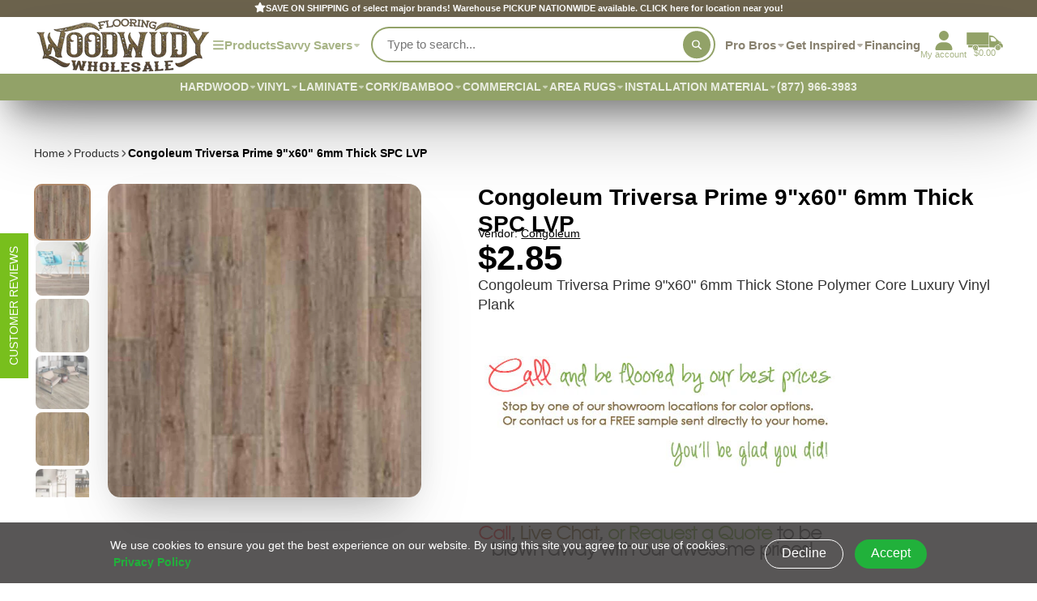

--- FILE ---
content_type: text/html; charset=utf-8
request_url: https://woodwudy.com/products/congoleum-triversa-prime-9x60-luxury-vinyl-plank-lvp
body_size: 59539
content:
<!doctype html>
<html class="no-js" lang="en">
  <head>
    <meta charset="utf-8">
    <meta http-equiv="X-UA-Compatible" content="IE=edge">
    <meta name="viewport" content="width=device-width,initial-scale=1">
    <meta name="theme-color" content="">
    <link rel="canonical" href="https://woodwudy.com/products/congoleum-triversa-prime-9x60-luxury-vinyl-plank-lvp">
    <link rel="preconnect" href="https://cdn.shopify.com" crossorigin><link rel="icon" type="image/png" href="//woodwudy.com/cdn/shop/files/favicon_32x32.png?v=1693925756"><title>
      Congoleum Triversa Prime 9x60 Luxury Vinyl Plank Call Today
 &ndash; Woodwudy Wholesale Flooring</title> 
 	<!-- EGGFLOW SCRIPT START --><script src="/apps/shop-secure/scripts/secure.js?tid=5c9f6249194b5" async></script><!-- EGGFLOW SCRIPT END --> 

    
      <meta name="description" content="Congoleum Triversa Prime is a beautiful piece of LVP that is built to last. This floor is a great choice for any home. See more at Woodwudy.com!">
    

    

<meta property="og:site_name" content="Woodwudy Wholesale Flooring">
<meta property="og:url" content="https://woodwudy.com/products/congoleum-triversa-prime-9x60-luxury-vinyl-plank-lvp">
<meta property="og:title" content="Congoleum Triversa Prime 9x60 Luxury Vinyl Plank Call Today">
<meta property="og:type" content="product">
<meta property="og:description" content="Congoleum Triversa Prime is a beautiful piece of LVP that is built to last. This floor is a great choice for any home. See more at Woodwudy.com!"><meta property="og:image" content="http://woodwudy.com/cdn/shop/products/Congoleum-Triversa-Prime-Deep-Forest-Brindle-TX050-_2.jpg?v=1666356314">
  <meta property="og:image:secure_url" content="https://woodwudy.com/cdn/shop/products/Congoleum-Triversa-Prime-Deep-Forest-Brindle-TX050-_2.jpg?v=1666356314">
  <meta property="og:image:width" content="1045">
  <meta property="og:image:height" content="1045"><meta property="og:price:amount" content="2.85">
  <meta property="og:price:currency" content="USD"><meta name="twitter:site" content="@woodwudyw"><meta name="twitter:card" content="summary_large_image">
<meta name="twitter:title" content="Congoleum Triversa Prime 9x60 Luxury Vinyl Plank Call Today">
<meta name="twitter:description" content="Congoleum Triversa Prime is a beautiful piece of LVP that is built to last. This floor is a great choice for any home. See more at Woodwudy.com!">


    <script>window.performance && window.performance.mark && window.performance.mark('shopify.content_for_header.start');</script><meta id="shopify-digital-wallet" name="shopify-digital-wallet" content="/16793601/digital_wallets/dialog">
<meta name="shopify-checkout-api-token" content="3a4e11ef0cec192d69272961113f2dab">
<link rel="alternate" type="application/json+oembed" href="https://woodwudy.com/products/congoleum-triversa-prime-9x60-luxury-vinyl-plank-lvp.oembed">
<script async="async" src="/checkouts/internal/preloads.js?locale=en-US"></script>
<link rel="preconnect" href="https://shop.app" crossorigin="anonymous">
<script async="async" src="https://shop.app/checkouts/internal/preloads.js?locale=en-US&shop_id=16793601" crossorigin="anonymous"></script>
<script id="shopify-features" type="application/json">{"accessToken":"3a4e11ef0cec192d69272961113f2dab","betas":["rich-media-storefront-analytics"],"domain":"woodwudy.com","predictiveSearch":true,"shopId":16793601,"locale":"en"}</script>
<script>var Shopify = Shopify || {};
Shopify.shop = "primesource-wholesale-flooring.myshopify.com";
Shopify.locale = "en";
Shopify.currency = {"active":"USD","rate":"1.0"};
Shopify.country = "US";
Shopify.theme = {"name":"ShowTime-New Store","id":143077376256,"schema_name":"ShowTime","schema_version":"7.13.0","theme_store_id":687,"role":"main"};
Shopify.theme.handle = "null";
Shopify.theme.style = {"id":null,"handle":null};
Shopify.cdnHost = "woodwudy.com/cdn";
Shopify.routes = Shopify.routes || {};
Shopify.routes.root = "/";</script>
<script type="module">!function(o){(o.Shopify=o.Shopify||{}).modules=!0}(window);</script>
<script>!function(o){function n(){var o=[];function n(){o.push(Array.prototype.slice.apply(arguments))}return n.q=o,n}var t=o.Shopify=o.Shopify||{};t.loadFeatures=n(),t.autoloadFeatures=n()}(window);</script>
<script>
  window.ShopifyPay = window.ShopifyPay || {};
  window.ShopifyPay.apiHost = "shop.app\/pay";
  window.ShopifyPay.redirectState = null;
</script>
<script id="shop-js-analytics" type="application/json">{"pageType":"product"}</script>
<script defer="defer" async type="module" src="//woodwudy.com/cdn/shopifycloud/shop-js/modules/v2/client.init-shop-cart-sync_BdyHc3Nr.en.esm.js"></script>
<script defer="defer" async type="module" src="//woodwudy.com/cdn/shopifycloud/shop-js/modules/v2/chunk.common_Daul8nwZ.esm.js"></script>
<script type="module">
  await import("//woodwudy.com/cdn/shopifycloud/shop-js/modules/v2/client.init-shop-cart-sync_BdyHc3Nr.en.esm.js");
await import("//woodwudy.com/cdn/shopifycloud/shop-js/modules/v2/chunk.common_Daul8nwZ.esm.js");

  window.Shopify.SignInWithShop?.initShopCartSync?.({"fedCMEnabled":true,"windoidEnabled":true});

</script>
<script>
  window.Shopify = window.Shopify || {};
  if (!window.Shopify.featureAssets) window.Shopify.featureAssets = {};
  window.Shopify.featureAssets['shop-js'] = {"shop-cart-sync":["modules/v2/client.shop-cart-sync_QYOiDySF.en.esm.js","modules/v2/chunk.common_Daul8nwZ.esm.js"],"init-fed-cm":["modules/v2/client.init-fed-cm_DchLp9rc.en.esm.js","modules/v2/chunk.common_Daul8nwZ.esm.js"],"shop-button":["modules/v2/client.shop-button_OV7bAJc5.en.esm.js","modules/v2/chunk.common_Daul8nwZ.esm.js"],"init-windoid":["modules/v2/client.init-windoid_DwxFKQ8e.en.esm.js","modules/v2/chunk.common_Daul8nwZ.esm.js"],"shop-cash-offers":["modules/v2/client.shop-cash-offers_DWtL6Bq3.en.esm.js","modules/v2/chunk.common_Daul8nwZ.esm.js","modules/v2/chunk.modal_CQq8HTM6.esm.js"],"shop-toast-manager":["modules/v2/client.shop-toast-manager_CX9r1SjA.en.esm.js","modules/v2/chunk.common_Daul8nwZ.esm.js"],"init-shop-email-lookup-coordinator":["modules/v2/client.init-shop-email-lookup-coordinator_UhKnw74l.en.esm.js","modules/v2/chunk.common_Daul8nwZ.esm.js"],"pay-button":["modules/v2/client.pay-button_DzxNnLDY.en.esm.js","modules/v2/chunk.common_Daul8nwZ.esm.js"],"avatar":["modules/v2/client.avatar_BTnouDA3.en.esm.js"],"init-shop-cart-sync":["modules/v2/client.init-shop-cart-sync_BdyHc3Nr.en.esm.js","modules/v2/chunk.common_Daul8nwZ.esm.js"],"shop-login-button":["modules/v2/client.shop-login-button_D8B466_1.en.esm.js","modules/v2/chunk.common_Daul8nwZ.esm.js","modules/v2/chunk.modal_CQq8HTM6.esm.js"],"init-customer-accounts-sign-up":["modules/v2/client.init-customer-accounts-sign-up_C8fpPm4i.en.esm.js","modules/v2/client.shop-login-button_D8B466_1.en.esm.js","modules/v2/chunk.common_Daul8nwZ.esm.js","modules/v2/chunk.modal_CQq8HTM6.esm.js"],"init-shop-for-new-customer-accounts":["modules/v2/client.init-shop-for-new-customer-accounts_CVTO0Ztu.en.esm.js","modules/v2/client.shop-login-button_D8B466_1.en.esm.js","modules/v2/chunk.common_Daul8nwZ.esm.js","modules/v2/chunk.modal_CQq8HTM6.esm.js"],"init-customer-accounts":["modules/v2/client.init-customer-accounts_dRgKMfrE.en.esm.js","modules/v2/client.shop-login-button_D8B466_1.en.esm.js","modules/v2/chunk.common_Daul8nwZ.esm.js","modules/v2/chunk.modal_CQq8HTM6.esm.js"],"shop-follow-button":["modules/v2/client.shop-follow-button_CkZpjEct.en.esm.js","modules/v2/chunk.common_Daul8nwZ.esm.js","modules/v2/chunk.modal_CQq8HTM6.esm.js"],"lead-capture":["modules/v2/client.lead-capture_BntHBhfp.en.esm.js","modules/v2/chunk.common_Daul8nwZ.esm.js","modules/v2/chunk.modal_CQq8HTM6.esm.js"],"checkout-modal":["modules/v2/client.checkout-modal_CfxcYbTm.en.esm.js","modules/v2/chunk.common_Daul8nwZ.esm.js","modules/v2/chunk.modal_CQq8HTM6.esm.js"],"shop-login":["modules/v2/client.shop-login_Da4GZ2H6.en.esm.js","modules/v2/chunk.common_Daul8nwZ.esm.js","modules/v2/chunk.modal_CQq8HTM6.esm.js"],"payment-terms":["modules/v2/client.payment-terms_MV4M3zvL.en.esm.js","modules/v2/chunk.common_Daul8nwZ.esm.js","modules/v2/chunk.modal_CQq8HTM6.esm.js"]};
</script>
<script>(function() {
  var isLoaded = false;
  function asyncLoad() {
    if (isLoaded) return;
    isLoaded = true;
    var urls = ["\/\/code.tidio.co\/fzzso9qnz3vptkl490cqt4ls72og63io.js?shop=primesource-wholesale-flooring.myshopify.com","\/\/cdn.ywxi.net\/js\/partner-shopify.js?shop=primesource-wholesale-flooring.myshopify.com","https:\/\/cdn.eggflow.com\/v1\/en_US\/restriction.js?init=5c9f6249194b5\u0026app=block_country\u0026shop=primesource-wholesale-flooring.myshopify.com","\/\/code.tidio.co\/fzzso9qnz3vptkl490cqt4ls72og63io.js?shop=primesource-wholesale-flooring.myshopify.com","https:\/\/cdn.shopify.com\/s\/files\/1\/1679\/3601\/t\/24\/assets\/globorequestforquote_init.min.js?shop=primesource-wholesale-flooring.myshopify.com","\/\/searchserverapi.com\/widgets\/shopify\/init.js?a=8X9x2U8q1c\u0026shop=primesource-wholesale-flooring.myshopify.com","\/\/cdn.trustedsite.com\/js\/partner-shopify.js?shop=primesource-wholesale-flooring.myshopify.com"];
    for (var i = 0; i < urls.length; i++) {
      var s = document.createElement('script');
      s.type = 'text/javascript';
      s.async = true;
      s.src = urls[i];
      var x = document.getElementsByTagName('script')[0];
      x.parentNode.insertBefore(s, x);
    }
  };
  if(window.attachEvent) {
    window.attachEvent('onload', asyncLoad);
  } else {
    window.addEventListener('load', asyncLoad, false);
  }
})();</script>
<script id="__st">var __st={"a":16793601,"offset":-18000,"reqid":"3bcb4528-713b-46de-8d34-c1c06dd12d9c-1768978076","pageurl":"woodwudy.com\/products\/congoleum-triversa-prime-9x60-luxury-vinyl-plank-lvp","u":"2b57cfc9e64e","p":"product","rtyp":"product","rid":8011435213056};</script>
<script>window.ShopifyPaypalV4VisibilityTracking = true;</script>
<script id="captcha-bootstrap">!function(){'use strict';const t='contact',e='account',n='new_comment',o=[[t,t],['blogs',n],['comments',n],[t,'customer']],c=[[e,'customer_login'],[e,'guest_login'],[e,'recover_customer_password'],[e,'create_customer']],r=t=>t.map((([t,e])=>`form[action*='/${t}']:not([data-nocaptcha='true']) input[name='form_type'][value='${e}']`)).join(','),a=t=>()=>t?[...document.querySelectorAll(t)].map((t=>t.form)):[];function s(){const t=[...o],e=r(t);return a(e)}const i='password',u='form_key',d=['recaptcha-v3-token','g-recaptcha-response','h-captcha-response',i],f=()=>{try{return window.sessionStorage}catch{return}},m='__shopify_v',_=t=>t.elements[u];function p(t,e,n=!1){try{const o=window.sessionStorage,c=JSON.parse(o.getItem(e)),{data:r}=function(t){const{data:e,action:n}=t;return t[m]||n?{data:e,action:n}:{data:t,action:n}}(c);for(const[e,n]of Object.entries(r))t.elements[e]&&(t.elements[e].value=n);n&&o.removeItem(e)}catch(o){console.error('form repopulation failed',{error:o})}}const l='form_type',E='cptcha';function T(t){t.dataset[E]=!0}const w=window,h=w.document,L='Shopify',v='ce_forms',y='captcha';let A=!1;((t,e)=>{const n=(g='f06e6c50-85a8-45c8-87d0-21a2b65856fe',I='https://cdn.shopify.com/shopifycloud/storefront-forms-hcaptcha/ce_storefront_forms_captcha_hcaptcha.v1.5.2.iife.js',D={infoText:'Protected by hCaptcha',privacyText:'Privacy',termsText:'Terms'},(t,e,n)=>{const o=w[L][v],c=o.bindForm;if(c)return c(t,g,e,D).then(n);var r;o.q.push([[t,g,e,D],n]),r=I,A||(h.body.append(Object.assign(h.createElement('script'),{id:'captcha-provider',async:!0,src:r})),A=!0)});var g,I,D;w[L]=w[L]||{},w[L][v]=w[L][v]||{},w[L][v].q=[],w[L][y]=w[L][y]||{},w[L][y].protect=function(t,e){n(t,void 0,e),T(t)},Object.freeze(w[L][y]),function(t,e,n,w,h,L){const[v,y,A,g]=function(t,e,n){const i=e?o:[],u=t?c:[],d=[...i,...u],f=r(d),m=r(i),_=r(d.filter((([t,e])=>n.includes(e))));return[a(f),a(m),a(_),s()]}(w,h,L),I=t=>{const e=t.target;return e instanceof HTMLFormElement?e:e&&e.form},D=t=>v().includes(t);t.addEventListener('submit',(t=>{const e=I(t);if(!e)return;const n=D(e)&&!e.dataset.hcaptchaBound&&!e.dataset.recaptchaBound,o=_(e),c=g().includes(e)&&(!o||!o.value);(n||c)&&t.preventDefault(),c&&!n&&(function(t){try{if(!f())return;!function(t){const e=f();if(!e)return;const n=_(t);if(!n)return;const o=n.value;o&&e.removeItem(o)}(t);const e=Array.from(Array(32),(()=>Math.random().toString(36)[2])).join('');!function(t,e){_(t)||t.append(Object.assign(document.createElement('input'),{type:'hidden',name:u})),t.elements[u].value=e}(t,e),function(t,e){const n=f();if(!n)return;const o=[...t.querySelectorAll(`input[type='${i}']`)].map((({name:t})=>t)),c=[...d,...o],r={};for(const[a,s]of new FormData(t).entries())c.includes(a)||(r[a]=s);n.setItem(e,JSON.stringify({[m]:1,action:t.action,data:r}))}(t,e)}catch(e){console.error('failed to persist form',e)}}(e),e.submit())}));const S=(t,e)=>{t&&!t.dataset[E]&&(n(t,e.some((e=>e===t))),T(t))};for(const o of['focusin','change'])t.addEventListener(o,(t=>{const e=I(t);D(e)&&S(e,y())}));const B=e.get('form_key'),M=e.get(l),P=B&&M;t.addEventListener('DOMContentLoaded',(()=>{const t=y();if(P)for(const e of t)e.elements[l].value===M&&p(e,B);[...new Set([...A(),...v().filter((t=>'true'===t.dataset.shopifyCaptcha))])].forEach((e=>S(e,t)))}))}(h,new URLSearchParams(w.location.search),n,t,e,['guest_login'])})(!0,!0)}();</script>
<script integrity="sha256-4kQ18oKyAcykRKYeNunJcIwy7WH5gtpwJnB7kiuLZ1E=" data-source-attribution="shopify.loadfeatures" defer="defer" src="//woodwudy.com/cdn/shopifycloud/storefront/assets/storefront/load_feature-a0a9edcb.js" crossorigin="anonymous"></script>
<script crossorigin="anonymous" defer="defer" src="//woodwudy.com/cdn/shopifycloud/storefront/assets/shopify_pay/storefront-65b4c6d7.js?v=20250812"></script>
<script data-source-attribution="shopify.dynamic_checkout.dynamic.init">var Shopify=Shopify||{};Shopify.PaymentButton=Shopify.PaymentButton||{isStorefrontPortableWallets:!0,init:function(){window.Shopify.PaymentButton.init=function(){};var t=document.createElement("script");t.src="https://woodwudy.com/cdn/shopifycloud/portable-wallets/latest/portable-wallets.en.js",t.type="module",document.head.appendChild(t)}};
</script>
<script data-source-attribution="shopify.dynamic_checkout.buyer_consent">
  function portableWalletsHideBuyerConsent(e){var t=document.getElementById("shopify-buyer-consent"),n=document.getElementById("shopify-subscription-policy-button");t&&n&&(t.classList.add("hidden"),t.setAttribute("aria-hidden","true"),n.removeEventListener("click",e))}function portableWalletsShowBuyerConsent(e){var t=document.getElementById("shopify-buyer-consent"),n=document.getElementById("shopify-subscription-policy-button");t&&n&&(t.classList.remove("hidden"),t.removeAttribute("aria-hidden"),n.addEventListener("click",e))}window.Shopify?.PaymentButton&&(window.Shopify.PaymentButton.hideBuyerConsent=portableWalletsHideBuyerConsent,window.Shopify.PaymentButton.showBuyerConsent=portableWalletsShowBuyerConsent);
</script>
<script data-source-attribution="shopify.dynamic_checkout.cart.bootstrap">document.addEventListener("DOMContentLoaded",(function(){function t(){return document.querySelector("shopify-accelerated-checkout-cart, shopify-accelerated-checkout")}if(t())Shopify.PaymentButton.init();else{new MutationObserver((function(e,n){t()&&(Shopify.PaymentButton.init(),n.disconnect())})).observe(document.body,{childList:!0,subtree:!0})}}));
</script>
<link id="shopify-accelerated-checkout-styles" rel="stylesheet" media="screen" href="https://woodwudy.com/cdn/shopifycloud/portable-wallets/latest/accelerated-checkout-backwards-compat.css" crossorigin="anonymous">
<style id="shopify-accelerated-checkout-cart">
        #shopify-buyer-consent {
  margin-top: 1em;
  display: inline-block;
  width: 100%;
}

#shopify-buyer-consent.hidden {
  display: none;
}

#shopify-subscription-policy-button {
  background: none;
  border: none;
  padding: 0;
  text-decoration: underline;
  font-size: inherit;
  cursor: pointer;
}

#shopify-subscription-policy-button::before {
  box-shadow: none;
}

      </style>

<script>window.performance && window.performance.mark && window.performance.mark('shopify.content_for_header.end');</script>

    

<style data-shopify>
    
    
    
    
    

    :root {
    --font-body-family: Helvetica, Arial, sans-serif;
    --font-body-style: normal;
    --font-body-weight: 400;
    --font-body-weight-bold: 700;

    --font-heading-family: Helvetica, Arial, sans-serif;
    --font-heading-style: normal;
    --font-heading-weight: 700;

    --font-scale: 1.0;

    
    --color-g-text: #000000;--color-g-text-alpha-80: rgba(0, 0, 0, 0.8);
    --color-g-text-alpha-70: rgba(0, 0, 0, 0.7);
    --color-g-text-alpha-50: rgba(0, 0, 0, 0.5);
    --color-g-text-alpha-60: rgba(0, 0, 0, 0.6);
    --color-g-text-alpha-40: rgba(0, 0, 0, 0.4);
    --color-g-text-alpha-30: rgba(0, 0, 0, 0.3);
    --color-g-text-alpha-20: rgba(0, 0, 0, 0.2);
    --color-g-text-alpha-10: rgba(0, 0, 0, 0.1);

    --color-g-bg: #FFFFFF;
    --color-g-bg-d5: #f2f2f2;
    --color-g-bg-d15: #e6e6e6;
    --color-g-bg-alpha-0: rgba(255, 255, 255, 0);
    --color-g-bg-alpha-70: rgba(255, 255, 255, 0.7);
    --color-g-bg-border: #cccccc;
    --color-g-fg: #FFFFFF;
    --color-g-fg-alpha-70: rgba(255, 255, 255, 0.7);
    --color-g-fg-alpha-50: rgba(255, 255, 255, 0.5);
    --color-g-fg-d10: #e6e6e6;
    --color-g-fg-d20: #cccccc;
    --color-g-accent: #b08968;
    --color-g-sale: #ff0000;
    --color-g-warning: #fd7e14;
    --color-g-success: #198754;
    --color-g-danger: #dc3545;
    --color-g-star-rating: #fde300;

    --color-g-button-text: #000000;
    --color-g-button-bg: #e6ccb2;
    --color-g-button-bg-hover: #e0bf9f;
    --color-g-button-shadow-l1: rgba(193, 128, 63, 0.3);
    --color-g-button-shadow-l2: rgba(193, 128, 63, 0.15);
    --color-g-button-shadow-l3: #d09e6d;
    --color-g-button-bg-gradient: #fdf2e8;

    --color-g-button-bg-add: #92a268;
    --color-g-button-bg-hover-add: #85955c;
    --color-g-button-shadow-l1-add: rgba(63, 70, 43, 0.3);
    --color-g-button-shadow-l2-add: rgba(63, 70, 43, 0.15);
    --color-g-button-shadow-l3-add: #606c42;
    --color-g-button-bg-gradient-add: #bfd97e;
      

    --color-g-button-buy-it-now-text: #000;
    --color-g-button-buy-it-now-bg: #b08968;
    --color-g-button-buy-it-now-bg-hover: #a77c57;

    --color-g-product-badge-sale: #ff0000;
    --color-g-product-badge-sold-out: #6c7e86;

    --border-radius-base: 1.125rem;
    --border-radius-inner: 0.7rem;
    --border-radius-sm: 0.25rem;
    --transition-base: 0.3s;

    --box-shadow-large: rgb(50 50 93 / 25%) 0px 50px 100px -20px, rgb(0 0 0 / 30%) 0px 30px 60px -30px;

    --container-width: 1600px;
    --container-spacer: min(3rem, 5vw);
    /* --glob-gutter: clamp(3vw, 1.4rem, 30px); */
    --glob-gutter: min(3vw, 1.4rem);
    }
</style>
<script>
      document.documentElement.className = document.documentElement.className.replace('no-js', 'js');
      if (Shopify.designMode) {
        document.documentElement.classList.add('shopify-design-mode');
      }
      function lazyImageOnLoad(img) {
        img.setAttribute('loaded', '');
      }
    </script>

  
  <link href="//woodwudy.com/cdn/shop/t/39/assets/core.css?v=47863186943766952911723657772" rel="stylesheet" type="text/css" media="all" />

  
<!-- Start of Judge.me Core -->
<link rel="dns-prefetch" href="https://cdn.judge.me/">
<script data-cfasync='false' class='jdgm-settings-script'>window.jdgmSettings={"pagination":5,"disable_web_reviews":false,"badge_no_review_text":"No reviews","badge_n_reviews_text":"{{ n }} review/reviews","badge_star_color":"#f4c41e","hide_badge_preview_if_no_reviews":true,"badge_hide_text":false,"enforce_center_preview_badge":false,"widget_title":"CUSTOMER REVIEWS","widget_open_form_text":"Write a review","widget_close_form_text":"Cancel review","widget_refresh_page_text":"Refresh page","widget_summary_text":"Based on {{ number_of_reviews }} review/reviews","widget_no_review_text":"Be the first to write a review","widget_name_field_text":"Display name","widget_verified_name_field_text":"Verified Name (public)","widget_name_placeholder_text":"Display name","widget_required_field_error_text":"This field is required.","widget_email_field_text":"Email address","widget_verified_email_field_text":"Verified Email (private, can not be edited)","widget_email_placeholder_text":"Your email address","widget_email_field_error_text":"Please enter a valid email address.","widget_rating_field_text":"Rating","widget_review_title_field_text":"Review Title","widget_review_title_placeholder_text":"Give your review a title","widget_review_body_field_text":"Review content","widget_review_body_placeholder_text":"Start writing here...","widget_pictures_field_text":"Picture/Video (optional)","widget_submit_review_text":"Submit Review","widget_submit_verified_review_text":"Submit Verified Review","widget_submit_success_msg_with_auto_publish":"Thank you! Please refresh the page in a few moments to see your review. You can remove or edit your review by logging into \u003ca href='https://judge.me/login' target='_blank' rel='nofollow noopener'\u003eJudge.me\u003c/a\u003e","widget_submit_success_msg_no_auto_publish":"Thank you! Your review will be published as soon as it is approved by the shop admin. You can remove or edit your review by logging into \u003ca href='https://judge.me/login' target='_blank' rel='nofollow noopener'\u003eJudge.me\u003c/a\u003e","widget_show_default_reviews_out_of_total_text":"Showing {{ n_reviews_shown }} out of {{ n_reviews }} reviews.","widget_show_all_link_text":"Show all","widget_show_less_link_text":"Show less","widget_author_said_text":"{{ reviewer_name }} said:","widget_days_text":"{{ n }} days ago","widget_weeks_text":"{{ n }} week/weeks ago","widget_months_text":"{{ n }} month/months ago","widget_years_text":"{{ n }} year/years ago","widget_yesterday_text":"Yesterday","widget_today_text":"Today","widget_replied_text":"\u003e\u003e {{ shop_name }} replied:","widget_read_more_text":"Read more","widget_reviewer_name_as_initial":"","widget_rating_filter_color":"","widget_rating_filter_see_all_text":"See all reviews","widget_sorting_most_recent_text":"Most Recent","widget_sorting_highest_rating_text":"Highest Rating","widget_sorting_lowest_rating_text":"Lowest Rating","widget_sorting_with_pictures_text":"Only Pictures","widget_sorting_most_helpful_text":"Most Helpful","widget_open_question_form_text":"Ask a question","widget_reviews_subtab_text":"Reviews","widget_questions_subtab_text":"Questions","widget_question_label_text":"Question","widget_answer_label_text":"Answer","widget_question_placeholder_text":"Write your question here","widget_submit_question_text":"Submit Question","widget_question_submit_success_text":"Thank you for your question! We will notify you once it gets answered.","widget_star_color":"#f4c41e","verified_badge_text":"Verified","verified_badge_bg_color":"","verified_badge_text_color":"","verified_badge_placement":"left-of-reviewer-name","widget_review_max_height":"","widget_hide_border":false,"widget_social_share":true,"widget_thumb":true,"widget_review_location_show":false,"widget_location_format":"country_only","all_reviews_include_out_of_store_products":true,"all_reviews_out_of_store_text":"(out of store)","all_reviews_pagination":100,"all_reviews_product_name_prefix_text":"about","enable_review_pictures":true,"enable_question_anwser":true,"widget_theme":"","review_date_format":"mm/dd/yyyy","default_sort_method":"most-recent","widget_product_reviews_subtab_text":"Product Reviews","widget_shop_reviews_subtab_text":"Shop Reviews","widget_other_products_reviews_text":"Reviews for other products","widget_store_reviews_subtab_text":"Store reviews","widget_no_store_reviews_text":"This store hasn't received any reviews yet","widget_web_restriction_product_reviews_text":"This product hasn't received any reviews yet","widget_no_items_text":"No items found","widget_show_more_text":"Show more","widget_write_a_store_review_text":"Write a Store Review","widget_other_languages_heading":"Reviews in Other Languages","widget_translate_review_text":"Translate review to {{ language }}","widget_translating_review_text":"Translating...","widget_show_original_translation_text":"Show original ({{ language }})","widget_translate_review_failed_text":"Review couldn't be translated.","widget_translate_review_retry_text":"Retry","widget_translate_review_try_again_later_text":"Try again later","show_product_url_for_grouped_product":false,"widget_sorting_pictures_first_text":"Pictures First","show_pictures_on_all_rev_page_mobile":false,"show_pictures_on_all_rev_page_desktop":false,"floating_tab_hide_mobile_install_preference":false,"floating_tab_button_name":"CUSTOMER REVIEWS","floating_tab_title":"Let customers speak for us","floating_tab_button_color":"#ffffff","floating_tab_button_background_color":"#78bf1d","floating_tab_url":"","floating_tab_url_enabled":true,"floating_tab_tab_style":"text","all_reviews_text_badge_text":"Customers rate us {{ shop.metafields.judgeme.all_reviews_rating | round: 1 }}/5 based on {{ shop.metafields.judgeme.all_reviews_count }} reviews.","all_reviews_text_badge_text_branded_style":"{{ shop.metafields.judgeme.all_reviews_rating | round: 1 }} out of 5 stars based on {{ shop.metafields.judgeme.all_reviews_count }} reviews","is_all_reviews_text_badge_a_link":true,"show_stars_for_all_reviews_text_badge":true,"all_reviews_text_badge_url":"","all_reviews_text_style":"text","all_reviews_text_color_style":"judgeme_brand_color","all_reviews_text_color":"#108474","all_reviews_text_show_jm_brand":true,"featured_carousel_show_header":true,"featured_carousel_title":"Let customers speak for us","testimonials_carousel_title":"Customers are saying","videos_carousel_title":"Real customer stories","cards_carousel_title":"Customers are saying","featured_carousel_count_text":"from {{ n }} reviews","featured_carousel_add_link_to_all_reviews_page":false,"featured_carousel_url":"","featured_carousel_show_images":true,"featured_carousel_autoslide_interval":5,"featured_carousel_arrows_on_the_sides":false,"featured_carousel_height":250,"featured_carousel_width":80,"featured_carousel_image_size":0,"featured_carousel_image_height":250,"featured_carousel_arrow_color":"#eeeeee","verified_count_badge_style":"vintage","verified_count_badge_orientation":"horizontal","verified_count_badge_color_style":"judgeme_brand_color","verified_count_badge_color":"#108474","is_verified_count_badge_a_link":false,"verified_count_badge_url":"","verified_count_badge_show_jm_brand":true,"widget_rating_preset_default":5,"widget_first_sub_tab":"product-reviews","widget_show_histogram":true,"widget_histogram_use_custom_color":false,"widget_pagination_use_custom_color":false,"widget_star_use_custom_color":true,"widget_verified_badge_use_custom_color":false,"widget_write_review_use_custom_color":false,"picture_reminder_submit_button":"Upload Pictures","enable_review_videos":false,"mute_video_by_default":false,"widget_sorting_videos_first_text":"Videos First","widget_review_pending_text":"Pending","featured_carousel_items_for_large_screen":3,"social_share_options_order":"Facebook,Twitter","remove_microdata_snippet":true,"disable_json_ld":false,"enable_json_ld_products":false,"preview_badge_show_question_text":false,"preview_badge_no_question_text":"No questions","preview_badge_n_question_text":"{{ number_of_questions }} question/questions","qa_badge_show_icon":false,"qa_badge_position":"same-row","remove_judgeme_branding":true,"widget_add_search_bar":false,"widget_search_bar_placeholder":"Search","widget_sorting_verified_only_text":"Verified only","featured_carousel_theme":"default","featured_carousel_show_rating":true,"featured_carousel_show_title":true,"featured_carousel_show_body":true,"featured_carousel_show_date":false,"featured_carousel_show_reviewer":true,"featured_carousel_show_product":false,"featured_carousel_header_background_color":"#108474","featured_carousel_header_text_color":"#ffffff","featured_carousel_name_product_separator":"reviewed","featured_carousel_full_star_background":"#108474","featured_carousel_empty_star_background":"#dadada","featured_carousel_vertical_theme_background":"#f9fafb","featured_carousel_verified_badge_enable":false,"featured_carousel_verified_badge_color":"#108474","featured_carousel_border_style":"round","featured_carousel_review_line_length_limit":3,"featured_carousel_more_reviews_button_text":"Read more reviews","featured_carousel_view_product_button_text":"View product","all_reviews_page_load_reviews_on":"scroll","all_reviews_page_load_more_text":"Load More Reviews","disable_fb_tab_reviews":false,"enable_ajax_cdn_cache":false,"widget_public_name_text":"displayed publicly like","default_reviewer_name":"John Smith","default_reviewer_name_has_non_latin":true,"widget_reviewer_anonymous":"Anonymous","medals_widget_title":"Judge.me Review Medals","medals_widget_background_color":"#f9fafb","medals_widget_position":"footer_all_pages","medals_widget_border_color":"#f9fafb","medals_widget_verified_text_position":"left","medals_widget_use_monochromatic_version":false,"medals_widget_elements_color":"#108474","show_reviewer_avatar":true,"widget_invalid_yt_video_url_error_text":"Not a YouTube video URL","widget_max_length_field_error_text":"Please enter no more than {0} characters.","widget_show_country_flag":false,"widget_show_collected_via_shop_app":true,"widget_verified_by_shop_badge_style":"light","widget_verified_by_shop_text":"Verified by Shop","widget_show_photo_gallery":false,"widget_load_with_code_splitting":true,"widget_ugc_install_preference":false,"widget_ugc_title":"Made by us, Shared by you","widget_ugc_subtitle":"Tag us to see your picture featured in our page","widget_ugc_arrows_color":"#ffffff","widget_ugc_primary_button_text":"Buy Now","widget_ugc_primary_button_background_color":"#108474","widget_ugc_primary_button_text_color":"#ffffff","widget_ugc_primary_button_border_width":"0","widget_ugc_primary_button_border_style":"none","widget_ugc_primary_button_border_color":"#108474","widget_ugc_primary_button_border_radius":"25","widget_ugc_secondary_button_text":"Load More","widget_ugc_secondary_button_background_color":"#ffffff","widget_ugc_secondary_button_text_color":"#108474","widget_ugc_secondary_button_border_width":"2","widget_ugc_secondary_button_border_style":"solid","widget_ugc_secondary_button_border_color":"#108474","widget_ugc_secondary_button_border_radius":"25","widget_ugc_reviews_button_text":"View Reviews","widget_ugc_reviews_button_background_color":"#ffffff","widget_ugc_reviews_button_text_color":"#108474","widget_ugc_reviews_button_border_width":"2","widget_ugc_reviews_button_border_style":"solid","widget_ugc_reviews_button_border_color":"#108474","widget_ugc_reviews_button_border_radius":"25","widget_ugc_reviews_button_link_to":"judgeme-reviews-page","widget_ugc_show_post_date":true,"widget_ugc_max_width":"800","widget_rating_metafield_value_type":true,"widget_primary_color":"#108474","widget_enable_secondary_color":false,"widget_secondary_color":"#edf5f5","widget_summary_average_rating_text":"{{ average_rating }} out of 5","widget_media_grid_title":"Customer photos \u0026 videos","widget_media_grid_see_more_text":"See more","widget_round_style":false,"widget_show_product_medals":true,"widget_verified_by_judgeme_text":"Verified by Judge.me","widget_show_store_medals":true,"widget_verified_by_judgeme_text_in_store_medals":"Verified by Judge.me","widget_media_field_exceed_quantity_message":"Sorry, we can only accept {{ max_media }} for one review.","widget_media_field_exceed_limit_message":"{{ file_name }} is too large, please select a {{ media_type }} less than {{ size_limit }}MB.","widget_review_submitted_text":"Review Submitted!","widget_question_submitted_text":"Question Submitted!","widget_close_form_text_question":"Cancel","widget_write_your_answer_here_text":"Write your answer here","widget_enabled_branded_link":true,"widget_show_collected_by_judgeme":true,"widget_reviewer_name_color":"","widget_write_review_text_color":"","widget_write_review_bg_color":"","widget_collected_by_judgeme_text":"collected by Judge.me","widget_pagination_type":"standard","widget_load_more_text":"Load More","widget_load_more_color":"#108474","widget_full_review_text":"Full Review","widget_read_more_reviews_text":"Read More Reviews","widget_read_questions_text":"Read Questions","widget_questions_and_answers_text":"Questions \u0026 Answers","widget_verified_by_text":"Verified by","widget_verified_text":"Verified","widget_number_of_reviews_text":"{{ number_of_reviews }} reviews","widget_back_button_text":"Back","widget_next_button_text":"Next","widget_custom_forms_filter_button":"Filters","custom_forms_style":"vertical","widget_show_review_information":false,"how_reviews_are_collected":"How reviews are collected?","widget_show_review_keywords":false,"widget_gdpr_statement":"How we use your data: We'll only contact you about the review you left, and only if necessary. By submitting your review, you agree to Judge.me's \u003ca href='https://judge.me/terms' target='_blank' rel='nofollow noopener'\u003eterms\u003c/a\u003e, \u003ca href='https://judge.me/privacy' target='_blank' rel='nofollow noopener'\u003eprivacy\u003c/a\u003e and \u003ca href='https://judge.me/content-policy' target='_blank' rel='nofollow noopener'\u003econtent\u003c/a\u003e policies.","widget_multilingual_sorting_enabled":false,"widget_translate_review_content_enabled":false,"widget_translate_review_content_method":"manual","popup_widget_review_selection":"automatically_with_pictures","popup_widget_round_border_style":true,"popup_widget_show_title":true,"popup_widget_show_body":true,"popup_widget_show_reviewer":false,"popup_widget_show_product":true,"popup_widget_show_pictures":true,"popup_widget_use_review_picture":true,"popup_widget_show_on_home_page":true,"popup_widget_show_on_product_page":true,"popup_widget_show_on_collection_page":true,"popup_widget_show_on_cart_page":true,"popup_widget_position":"bottom_left","popup_widget_first_review_delay":5,"popup_widget_duration":5,"popup_widget_interval":5,"popup_widget_review_count":5,"popup_widget_hide_on_mobile":true,"review_snippet_widget_round_border_style":true,"review_snippet_widget_card_color":"#FFFFFF","review_snippet_widget_slider_arrows_background_color":"#FFFFFF","review_snippet_widget_slider_arrows_color":"#000000","review_snippet_widget_star_color":"#108474","show_product_variant":false,"all_reviews_product_variant_label_text":"Variant: ","widget_show_verified_branding":false,"widget_ai_summary_title":"Customers say","widget_ai_summary_disclaimer":"AI-powered review summary based on recent customer reviews","widget_show_ai_summary":false,"widget_show_ai_summary_bg":false,"widget_show_review_title_input":true,"redirect_reviewers_invited_via_email":"review_widget","request_store_review_after_product_review":false,"request_review_other_products_in_order":false,"review_form_color_scheme":"default","review_form_corner_style":"square","review_form_star_color":{},"review_form_text_color":"#333333","review_form_background_color":"#ffffff","review_form_field_background_color":"#fafafa","review_form_button_color":{},"review_form_button_text_color":"#ffffff","review_form_modal_overlay_color":"#000000","review_content_screen_title_text":"How would you rate this product?","review_content_introduction_text":"We would love it if you would share a bit about your experience.","store_review_form_title_text":"How would you rate this store?","store_review_form_introduction_text":"We would love it if you would share a bit about your experience.","show_review_guidance_text":true,"one_star_review_guidance_text":"Poor","five_star_review_guidance_text":"Great","customer_information_screen_title_text":"About you","customer_information_introduction_text":"Please tell us more about you.","custom_questions_screen_title_text":"Your experience in more detail","custom_questions_introduction_text":"Here are a few questions to help us understand more about your experience.","review_submitted_screen_title_text":"Thanks for your review!","review_submitted_screen_thank_you_text":"We are processing it and it will appear on the store soon.","review_submitted_screen_email_verification_text":"Please confirm your email by clicking the link we just sent you. This helps us keep reviews authentic.","review_submitted_request_store_review_text":"Would you like to share your experience of shopping with us?","review_submitted_review_other_products_text":"Would you like to review these products?","store_review_screen_title_text":"Would you like to share your experience of shopping with us?","store_review_introduction_text":"We value your feedback and use it to improve. Please share any thoughts or suggestions you have.","reviewer_media_screen_title_picture_text":"Share a picture","reviewer_media_introduction_picture_text":"Upload a photo to support your review.","reviewer_media_screen_title_video_text":"Share a video","reviewer_media_introduction_video_text":"Upload a video to support your review.","reviewer_media_screen_title_picture_or_video_text":"Share a picture or video","reviewer_media_introduction_picture_or_video_text":"Upload a photo or video to support your review.","reviewer_media_youtube_url_text":"Paste your Youtube URL here","advanced_settings_next_step_button_text":"Next","advanced_settings_close_review_button_text":"Close","modal_write_review_flow":false,"write_review_flow_required_text":"Required","write_review_flow_privacy_message_text":"We respect your privacy.","write_review_flow_anonymous_text":"Post review as anonymous","write_review_flow_visibility_text":"This won't be visible to other customers.","write_review_flow_multiple_selection_help_text":"Select as many as you like","write_review_flow_single_selection_help_text":"Select one option","write_review_flow_required_field_error_text":"This field is required","write_review_flow_invalid_email_error_text":"Please enter a valid email address","write_review_flow_max_length_error_text":"Max. {{ max_length }} characters.","write_review_flow_media_upload_text":"\u003cb\u003eClick to upload\u003c/b\u003e or drag and drop","write_review_flow_gdpr_statement":"We'll only contact you about your review if necessary. By submitting your review, you agree to our \u003ca href='https://judge.me/terms' target='_blank' rel='nofollow noopener'\u003eterms and conditions\u003c/a\u003e and \u003ca href='https://judge.me/privacy' target='_blank' rel='nofollow noopener'\u003eprivacy policy\u003c/a\u003e.","rating_only_reviews_enabled":false,"show_negative_reviews_help_screen":false,"new_review_flow_help_screen_rating_threshold":3,"negative_review_resolution_screen_title_text":"Tell us more","negative_review_resolution_text":"Your experience matters to us. If there were issues with your purchase, we're here to help. Feel free to reach out to us, we'd love the opportunity to make things right.","negative_review_resolution_button_text":"Contact us","negative_review_resolution_proceed_with_review_text":"Leave a review","negative_review_resolution_subject":"Issue with purchase from {{ shop_name }}.{{ order_name }}","preview_badge_collection_page_install_status":false,"widget_review_custom_css":"","preview_badge_custom_css":"","preview_badge_stars_count":"5-stars","featured_carousel_custom_css":"","floating_tab_custom_css":"","all_reviews_widget_custom_css":"","medals_widget_custom_css":"","verified_badge_custom_css":"","all_reviews_text_custom_css":"","transparency_badges_collected_via_store_invite":false,"transparency_badges_from_another_provider":false,"transparency_badges_collected_from_store_visitor":false,"transparency_badges_collected_by_verified_review_provider":false,"transparency_badges_earned_reward":false,"transparency_badges_collected_via_store_invite_text":"Review collected via store invitation","transparency_badges_from_another_provider_text":"Review collected from another provider","transparency_badges_collected_from_store_visitor_text":"Review collected from a store visitor","transparency_badges_written_in_google_text":"Review written in Google","transparency_badges_written_in_etsy_text":"Review written in Etsy","transparency_badges_written_in_shop_app_text":"Review written in Shop App","transparency_badges_earned_reward_text":"Review earned a reward for future purchase","product_review_widget_per_page":10,"widget_store_review_label_text":"Review about the store","checkout_comment_extension_title_on_product_page":"Customer Comments","checkout_comment_extension_num_latest_comment_show":5,"checkout_comment_extension_format":"name_and_timestamp","checkout_comment_customer_name":"last_initial","checkout_comment_comment_notification":true,"preview_badge_collection_page_install_preference":false,"preview_badge_home_page_install_preference":false,"preview_badge_product_page_install_preference":false,"review_widget_install_preference":"inside-tab","review_carousel_install_preference":false,"floating_reviews_tab_install_preference":"left","verified_reviews_count_badge_install_preference":false,"all_reviews_text_install_preference":true,"review_widget_best_location":false,"judgeme_medals_install_preference":false,"review_widget_revamp_enabled":false,"review_widget_qna_enabled":false,"review_widget_header_theme":"minimal","review_widget_widget_title_enabled":true,"review_widget_header_text_size":"medium","review_widget_header_text_weight":"regular","review_widget_average_rating_style":"compact","review_widget_bar_chart_enabled":true,"review_widget_bar_chart_type":"numbers","review_widget_bar_chart_style":"standard","review_widget_expanded_media_gallery_enabled":false,"review_widget_reviews_section_theme":"standard","review_widget_image_style":"thumbnails","review_widget_review_image_ratio":"square","review_widget_stars_size":"medium","review_widget_verified_badge":"standard_text","review_widget_review_title_text_size":"medium","review_widget_review_text_size":"medium","review_widget_review_text_length":"medium","review_widget_number_of_columns_desktop":3,"review_widget_carousel_transition_speed":5,"review_widget_custom_questions_answers_display":"always","review_widget_button_text_color":"#FFFFFF","review_widget_text_color":"#000000","review_widget_lighter_text_color":"#7B7B7B","review_widget_corner_styling":"soft","review_widget_review_word_singular":"review","review_widget_review_word_plural":"reviews","review_widget_voting_label":"Helpful?","review_widget_shop_reply_label":"Reply from {{ shop_name }}:","review_widget_filters_title":"Filters","qna_widget_question_word_singular":"Question","qna_widget_question_word_plural":"Questions","qna_widget_answer_reply_label":"Answer from {{ answerer_name }}:","qna_content_screen_title_text":"Ask a question about this product","qna_widget_question_required_field_error_text":"Please enter your question.","qna_widget_flow_gdpr_statement":"We'll only contact you about your question if necessary. By submitting your question, you agree to our \u003ca href='https://judge.me/terms' target='_blank' rel='nofollow noopener'\u003eterms and conditions\u003c/a\u003e and \u003ca href='https://judge.me/privacy' target='_blank' rel='nofollow noopener'\u003eprivacy policy\u003c/a\u003e.","qna_widget_question_submitted_text":"Thanks for your question!","qna_widget_close_form_text_question":"Close","qna_widget_question_submit_success_text":"We’ll notify you by email when your question is answered.","all_reviews_widget_v2025_enabled":false,"all_reviews_widget_v2025_header_theme":"default","all_reviews_widget_v2025_widget_title_enabled":true,"all_reviews_widget_v2025_header_text_size":"medium","all_reviews_widget_v2025_header_text_weight":"regular","all_reviews_widget_v2025_average_rating_style":"compact","all_reviews_widget_v2025_bar_chart_enabled":true,"all_reviews_widget_v2025_bar_chart_type":"numbers","all_reviews_widget_v2025_bar_chart_style":"standard","all_reviews_widget_v2025_expanded_media_gallery_enabled":false,"all_reviews_widget_v2025_show_store_medals":true,"all_reviews_widget_v2025_show_photo_gallery":true,"all_reviews_widget_v2025_show_review_keywords":false,"all_reviews_widget_v2025_show_ai_summary":false,"all_reviews_widget_v2025_show_ai_summary_bg":false,"all_reviews_widget_v2025_add_search_bar":false,"all_reviews_widget_v2025_default_sort_method":"most-recent","all_reviews_widget_v2025_reviews_per_page":10,"all_reviews_widget_v2025_reviews_section_theme":"default","all_reviews_widget_v2025_image_style":"thumbnails","all_reviews_widget_v2025_review_image_ratio":"square","all_reviews_widget_v2025_stars_size":"medium","all_reviews_widget_v2025_verified_badge":"bold_badge","all_reviews_widget_v2025_review_title_text_size":"medium","all_reviews_widget_v2025_review_text_size":"medium","all_reviews_widget_v2025_review_text_length":"medium","all_reviews_widget_v2025_number_of_columns_desktop":3,"all_reviews_widget_v2025_carousel_transition_speed":5,"all_reviews_widget_v2025_custom_questions_answers_display":"always","all_reviews_widget_v2025_show_product_variant":false,"all_reviews_widget_v2025_show_reviewer_avatar":true,"all_reviews_widget_v2025_reviewer_name_as_initial":"","all_reviews_widget_v2025_review_location_show":false,"all_reviews_widget_v2025_location_format":"","all_reviews_widget_v2025_show_country_flag":false,"all_reviews_widget_v2025_verified_by_shop_badge_style":"light","all_reviews_widget_v2025_social_share":false,"all_reviews_widget_v2025_social_share_options_order":"Facebook,Twitter,LinkedIn,Pinterest","all_reviews_widget_v2025_pagination_type":"standard","all_reviews_widget_v2025_button_text_color":"#FFFFFF","all_reviews_widget_v2025_text_color":"#000000","all_reviews_widget_v2025_lighter_text_color":"#7B7B7B","all_reviews_widget_v2025_corner_styling":"soft","all_reviews_widget_v2025_title":"Customer reviews","all_reviews_widget_v2025_ai_summary_title":"Customers say about this store","all_reviews_widget_v2025_no_review_text":"Be the first to write a review","platform":"shopify","branding_url":"https://app.judge.me/reviews/stores/woodwudy.com","branding_text":"Powered by Judge.me","locale":"en","reply_name":"Woodwudy Wholesale Flooring","widget_version":"3.0","footer":true,"autopublish":true,"review_dates":true,"enable_custom_form":false,"shop_use_review_site":true,"shop_locale":"en","enable_multi_locales_translations":true,"show_review_title_input":true,"review_verification_email_status":"always","can_be_branded":true,"reply_name_text":"Woodwudy Wholesale Flooring"};</script> <style class='jdgm-settings-style'>.jdgm-xx{left:0}:root{--jdgm-primary-color: #108474;--jdgm-secondary-color: rgba(16,132,116,0.1);--jdgm-star-color: #f4c41e;--jdgm-write-review-text-color: white;--jdgm-write-review-bg-color: #108474;--jdgm-paginate-color: #108474;--jdgm-border-radius: 0;--jdgm-reviewer-name-color: #108474}.jdgm-histogram__bar-content{background-color:#108474}.jdgm-rev[data-verified-buyer=true] .jdgm-rev__icon.jdgm-rev__icon:after,.jdgm-rev__buyer-badge.jdgm-rev__buyer-badge{color:white;background-color:#108474}.jdgm-review-widget--small .jdgm-gallery.jdgm-gallery .jdgm-gallery__thumbnail-link:nth-child(8) .jdgm-gallery__thumbnail-wrapper.jdgm-gallery__thumbnail-wrapper:before{content:"See more"}@media only screen and (min-width: 768px){.jdgm-gallery.jdgm-gallery .jdgm-gallery__thumbnail-link:nth-child(8) .jdgm-gallery__thumbnail-wrapper.jdgm-gallery__thumbnail-wrapper:before{content:"See more"}}.jdgm-rev__thumb-btn{color:#108474}.jdgm-rev__thumb-btn:hover{opacity:0.8}.jdgm-rev__thumb-btn:not([disabled]):hover,.jdgm-rev__thumb-btn:hover,.jdgm-rev__thumb-btn:active,.jdgm-rev__thumb-btn:visited{color:#108474}.jdgm-preview-badge .jdgm-star.jdgm-star{color:#f4c41e}.jdgm-prev-badge[data-average-rating='0.00']{display:none !important}.jdgm-author-all-initials{display:none !important}.jdgm-author-last-initial{display:none !important}.jdgm-rev-widg__title{visibility:hidden}.jdgm-rev-widg__summary-text{visibility:hidden}.jdgm-prev-badge__text{visibility:hidden}.jdgm-rev__prod-link-prefix:before{content:'about'}.jdgm-rev__variant-label:before{content:'Variant: '}.jdgm-rev__out-of-store-text:before{content:'(out of store)'}@media only screen and (min-width: 768px){.jdgm-rev__pics .jdgm-rev_all-rev-page-picture-separator,.jdgm-rev__pics .jdgm-rev__product-picture{display:none}}@media only screen and (max-width: 768px){.jdgm-rev__pics .jdgm-rev_all-rev-page-picture-separator,.jdgm-rev__pics .jdgm-rev__product-picture{display:none}}.jdgm-preview-badge[data-template="product"]{display:none !important}.jdgm-preview-badge[data-template="collection"]{display:none !important}.jdgm-preview-badge[data-template="index"]{display:none !important}.jdgm-verified-count-badget[data-from-snippet="true"]{display:none !important}.jdgm-carousel-wrapper[data-from-snippet="true"]{display:none !important}.jdgm-medals-section[data-from-snippet="true"]{display:none !important}.jdgm-ugc-media-wrapper[data-from-snippet="true"]{display:none !important}.jdgm-revs-tab-btn,.jdgm-revs-tab-btn:not([disabled]):hover,.jdgm-revs-tab-btn:focus{background-color:#78bf1d}.jdgm-revs-tab-btn,.jdgm-revs-tab-btn:not([disabled]):hover{color:#ffffff}.jdgm-rev__transparency-badge[data-badge-type="review_collected_via_store_invitation"]{display:none !important}.jdgm-rev__transparency-badge[data-badge-type="review_collected_from_another_provider"]{display:none !important}.jdgm-rev__transparency-badge[data-badge-type="review_collected_from_store_visitor"]{display:none !important}.jdgm-rev__transparency-badge[data-badge-type="review_written_in_etsy"]{display:none !important}.jdgm-rev__transparency-badge[data-badge-type="review_written_in_google_business"]{display:none !important}.jdgm-rev__transparency-badge[data-badge-type="review_written_in_shop_app"]{display:none !important}.jdgm-rev__transparency-badge[data-badge-type="review_earned_for_future_purchase"]{display:none !important}.jdgm-review-snippet-widget .jdgm-rev-snippet-widget__cards-container .jdgm-rev-snippet-card{border-radius:8px;background:#fff}.jdgm-review-snippet-widget .jdgm-rev-snippet-widget__cards-container .jdgm-rev-snippet-card__rev-rating .jdgm-star{color:#108474}.jdgm-review-snippet-widget .jdgm-rev-snippet-widget__prev-btn,.jdgm-review-snippet-widget .jdgm-rev-snippet-widget__next-btn{border-radius:50%;background:#fff}.jdgm-review-snippet-widget .jdgm-rev-snippet-widget__prev-btn>svg,.jdgm-review-snippet-widget .jdgm-rev-snippet-widget__next-btn>svg{fill:#000}.jdgm-full-rev-modal.rev-snippet-widget .jm-mfp-container .jm-mfp-content,.jdgm-full-rev-modal.rev-snippet-widget .jm-mfp-container .jdgm-full-rev__icon,.jdgm-full-rev-modal.rev-snippet-widget .jm-mfp-container .jdgm-full-rev__pic-img,.jdgm-full-rev-modal.rev-snippet-widget .jm-mfp-container .jdgm-full-rev__reply{border-radius:8px}.jdgm-full-rev-modal.rev-snippet-widget .jm-mfp-container .jdgm-full-rev[data-verified-buyer="true"] .jdgm-full-rev__icon::after{border-radius:8px}.jdgm-full-rev-modal.rev-snippet-widget .jm-mfp-container .jdgm-full-rev .jdgm-rev__buyer-badge{border-radius:calc( 8px / 2 )}.jdgm-full-rev-modal.rev-snippet-widget .jm-mfp-container .jdgm-full-rev .jdgm-full-rev__replier::before{content:'Woodwudy Wholesale Flooring'}.jdgm-full-rev-modal.rev-snippet-widget .jm-mfp-container .jdgm-full-rev .jdgm-full-rev__product-button{border-radius:calc( 8px * 6 )}
</style> <style class='jdgm-settings-style'></style>

  
  
  
  <style class='jdgm-miracle-styles'>
  @-webkit-keyframes jdgm-spin{0%{-webkit-transform:rotate(0deg);-ms-transform:rotate(0deg);transform:rotate(0deg)}100%{-webkit-transform:rotate(359deg);-ms-transform:rotate(359deg);transform:rotate(359deg)}}@keyframes jdgm-spin{0%{-webkit-transform:rotate(0deg);-ms-transform:rotate(0deg);transform:rotate(0deg)}100%{-webkit-transform:rotate(359deg);-ms-transform:rotate(359deg);transform:rotate(359deg)}}@font-face{font-family:'JudgemeStar';src:url("[data-uri]") format("woff");font-weight:normal;font-style:normal}.jdgm-star{font-family:'JudgemeStar';display:inline !important;text-decoration:none !important;padding:0 4px 0 0 !important;margin:0 !important;font-weight:bold;opacity:1;-webkit-font-smoothing:antialiased;-moz-osx-font-smoothing:grayscale}.jdgm-star:hover{opacity:1}.jdgm-star:last-of-type{padding:0 !important}.jdgm-star.jdgm--on:before{content:"\e000"}.jdgm-star.jdgm--off:before{content:"\e001"}.jdgm-star.jdgm--half:before{content:"\e002"}.jdgm-widget *{margin:0;line-height:1.4;-webkit-box-sizing:border-box;-moz-box-sizing:border-box;box-sizing:border-box;-webkit-overflow-scrolling:touch}.jdgm-hidden{display:none !important;visibility:hidden !important}.jdgm-temp-hidden{display:none}.jdgm-spinner{width:40px;height:40px;margin:auto;border-radius:50%;border-top:2px solid #eee;border-right:2px solid #eee;border-bottom:2px solid #eee;border-left:2px solid #ccc;-webkit-animation:jdgm-spin 0.8s infinite linear;animation:jdgm-spin 0.8s infinite linear}.jdgm-prev-badge{display:block !important}

</style>


  
  
   


<script data-cfasync='false' class='jdgm-script'>
!function(e){window.jdgm=window.jdgm||{},jdgm.CDN_HOST="https://cdn.judge.me/",
jdgm.docReady=function(d){(e.attachEvent?"complete"===e.readyState:"loading"!==e.readyState)?
setTimeout(d,0):e.addEventListener("DOMContentLoaded",d)},jdgm.loadCSS=function(d,t,o,s){
!o&&jdgm.loadCSS.requestedUrls.indexOf(d)>=0||(jdgm.loadCSS.requestedUrls.push(d),
(s=e.createElement("link")).rel="stylesheet",s.class="jdgm-stylesheet",s.media="nope!",
s.href=d,s.onload=function(){this.media="all",t&&setTimeout(t)},e.body.appendChild(s))},
jdgm.loadCSS.requestedUrls=[],jdgm.loadJS=function(e,d){var t=new XMLHttpRequest;
t.onreadystatechange=function(){4===t.readyState&&(Function(t.response)(),d&&d(t.response))},
t.open("GET",e),t.send()},jdgm.docReady((function(){(window.jdgmLoadCSS||e.querySelectorAll(
".jdgm-widget, .jdgm-all-reviews-page").length>0)&&(jdgmSettings.widget_load_with_code_splitting?
parseFloat(jdgmSettings.widget_version)>=3?jdgm.loadCSS(jdgm.CDN_HOST+"widget_v3/base.css"):
jdgm.loadCSS(jdgm.CDN_HOST+"widget/base.css"):jdgm.loadCSS(jdgm.CDN_HOST+"shopify_v2.css"),
jdgm.loadJS(jdgm.CDN_HOST+"loader.js"))}))}(document);
</script>

<noscript><link rel="stylesheet" type="text/css" media="all" href="https://cdn.judge.me/shopify_v2.css"></noscript>
<!-- End of Judge.me Core -->



    <script src="https://cdn.jsdelivr.net/npm/@fancyapps/ui@5.0/dist/fancybox/fancybox.umd.js"></script>
    <link
      rel="stylesheet"
      href="https://cdn.jsdelivr.net/npm/@fancyapps/ui@5.0/dist/fancybox/fancybox.css"
    />
  <!-- BEGIN app block: shopify://apps/klaviyo-email-marketing-sms/blocks/klaviyo-onsite-embed/2632fe16-c075-4321-a88b-50b567f42507 -->












  <script async src="https://static.klaviyo.com/onsite/js/Kv2vVf/klaviyo.js?company_id=Kv2vVf"></script>
  <script>!function(){if(!window.klaviyo){window._klOnsite=window._klOnsite||[];try{window.klaviyo=new Proxy({},{get:function(n,i){return"push"===i?function(){var n;(n=window._klOnsite).push.apply(n,arguments)}:function(){for(var n=arguments.length,o=new Array(n),w=0;w<n;w++)o[w]=arguments[w];var t="function"==typeof o[o.length-1]?o.pop():void 0,e=new Promise((function(n){window._klOnsite.push([i].concat(o,[function(i){t&&t(i),n(i)}]))}));return e}}})}catch(n){window.klaviyo=window.klaviyo||[],window.klaviyo.push=function(){var n;(n=window._klOnsite).push.apply(n,arguments)}}}}();</script>

  
    <script id="viewed_product">
      if (item == null) {
        var _learnq = _learnq || [];

        var MetafieldReviews = null
        var MetafieldYotpoRating = null
        var MetafieldYotpoCount = null
        var MetafieldLooxRating = null
        var MetafieldLooxCount = null
        var okendoProduct = null
        var okendoProductReviewCount = null
        var okendoProductReviewAverageValue = null
        try {
          // The following fields are used for Customer Hub recently viewed in order to add reviews.
          // This information is not part of __kla_viewed. Instead, it is part of __kla_viewed_reviewed_items
          MetafieldReviews = {};
          MetafieldYotpoRating = null
          MetafieldYotpoCount = null
          MetafieldLooxRating = null
          MetafieldLooxCount = null

          okendoProduct = null
          // If the okendo metafield is not legacy, it will error, which then requires the new json formatted data
          if (okendoProduct && 'error' in okendoProduct) {
            okendoProduct = null
          }
          okendoProductReviewCount = okendoProduct ? okendoProduct.reviewCount : null
          okendoProductReviewAverageValue = okendoProduct ? okendoProduct.reviewAverageValue : null
        } catch (error) {
          console.error('Error in Klaviyo onsite reviews tracking:', error);
        }

        var item = {
          Name: "Congoleum Triversa Prime 9\"x60\" 6mm Thick SPC LVP",
          ProductID: 8011435213056,
          Categories: ["eco-friendly Flooring Products","Google Shopping","Waterproof and Scratch Resistant Wood\/Tile Flooring","Wholesale Luxury Vinyl Plank Flooring"],
          ImageURL: "https://woodwudy.com/cdn/shop/products/Congoleum-Triversa-Prime-Deep-Forest-Brindle-TX050-_2_grande.jpg?v=1666356314",
          URL: "https://woodwudy.com/products/congoleum-triversa-prime-9x60-luxury-vinyl-plank-lvp",
          Brand: "Congoleum",
          Price: "$2.85",
          Value: "2.85",
          CompareAtPrice: "$2.53"
        };
        _learnq.push(['track', 'Viewed Product', item]);
        _learnq.push(['trackViewedItem', {
          Title: item.Name,
          ItemId: item.ProductID,
          Categories: item.Categories,
          ImageUrl: item.ImageURL,
          Url: item.URL,
          Metadata: {
            Brand: item.Brand,
            Price: item.Price,
            Value: item.Value,
            CompareAtPrice: item.CompareAtPrice
          },
          metafields:{
            reviews: MetafieldReviews,
            yotpo:{
              rating: MetafieldYotpoRating,
              count: MetafieldYotpoCount,
            },
            loox:{
              rating: MetafieldLooxRating,
              count: MetafieldLooxCount,
            },
            okendo: {
              rating: okendoProductReviewAverageValue,
              count: okendoProductReviewCount,
            }
          }
        }]);
      }
    </script>
  




  <script>
    window.klaviyoReviewsProductDesignMode = false
  </script>







<!-- END app block --><!-- BEGIN app block: shopify://apps/sitemap-noindex-pro-seo/blocks/app-embed/4d815e2c-5af0-46ba-8301-d0f9cf660031 -->
<!-- END app block --><!-- BEGIN app block: shopify://apps/simprosys-google-shopping-feed/blocks/core_settings_block/1f0b859e-9fa6-4007-97e8-4513aff5ff3b --><!-- BEGIN: GSF App Core Tags & Scripts by Simprosys Google Shopping Feed -->









<!-- END: GSF App Core Tags & Scripts by Simprosys Google Shopping Feed -->
<!-- END app block --><!-- BEGIN app block: shopify://apps/judge-me-reviews/blocks/judgeme_core/61ccd3b1-a9f2-4160-9fe9-4fec8413e5d8 --><!-- Start of Judge.me Core -->






<link rel="dns-prefetch" href="https://cdnwidget.judge.me">
<link rel="dns-prefetch" href="https://cdn.judge.me">
<link rel="dns-prefetch" href="https://cdn1.judge.me">
<link rel="dns-prefetch" href="https://api.judge.me">

<script data-cfasync='false' class='jdgm-settings-script'>window.jdgmSettings={"pagination":5,"disable_web_reviews":false,"badge_no_review_text":"No reviews","badge_n_reviews_text":"{{ n }} review/reviews","badge_star_color":"#f4c41e","hide_badge_preview_if_no_reviews":true,"badge_hide_text":false,"enforce_center_preview_badge":false,"widget_title":"CUSTOMER REVIEWS","widget_open_form_text":"Write a review","widget_close_form_text":"Cancel review","widget_refresh_page_text":"Refresh page","widget_summary_text":"Based on {{ number_of_reviews }} review/reviews","widget_no_review_text":"Be the first to write a review","widget_name_field_text":"Display name","widget_verified_name_field_text":"Verified Name (public)","widget_name_placeholder_text":"Display name","widget_required_field_error_text":"This field is required.","widget_email_field_text":"Email address","widget_verified_email_field_text":"Verified Email (private, can not be edited)","widget_email_placeholder_text":"Your email address","widget_email_field_error_text":"Please enter a valid email address.","widget_rating_field_text":"Rating","widget_review_title_field_text":"Review Title","widget_review_title_placeholder_text":"Give your review a title","widget_review_body_field_text":"Review content","widget_review_body_placeholder_text":"Start writing here...","widget_pictures_field_text":"Picture/Video (optional)","widget_submit_review_text":"Submit Review","widget_submit_verified_review_text":"Submit Verified Review","widget_submit_success_msg_with_auto_publish":"Thank you! Please refresh the page in a few moments to see your review. You can remove or edit your review by logging into \u003ca href='https://judge.me/login' target='_blank' rel='nofollow noopener'\u003eJudge.me\u003c/a\u003e","widget_submit_success_msg_no_auto_publish":"Thank you! Your review will be published as soon as it is approved by the shop admin. You can remove or edit your review by logging into \u003ca href='https://judge.me/login' target='_blank' rel='nofollow noopener'\u003eJudge.me\u003c/a\u003e","widget_show_default_reviews_out_of_total_text":"Showing {{ n_reviews_shown }} out of {{ n_reviews }} reviews.","widget_show_all_link_text":"Show all","widget_show_less_link_text":"Show less","widget_author_said_text":"{{ reviewer_name }} said:","widget_days_text":"{{ n }} days ago","widget_weeks_text":"{{ n }} week/weeks ago","widget_months_text":"{{ n }} month/months ago","widget_years_text":"{{ n }} year/years ago","widget_yesterday_text":"Yesterday","widget_today_text":"Today","widget_replied_text":"\u003e\u003e {{ shop_name }} replied:","widget_read_more_text":"Read more","widget_reviewer_name_as_initial":"","widget_rating_filter_color":"","widget_rating_filter_see_all_text":"See all reviews","widget_sorting_most_recent_text":"Most Recent","widget_sorting_highest_rating_text":"Highest Rating","widget_sorting_lowest_rating_text":"Lowest Rating","widget_sorting_with_pictures_text":"Only Pictures","widget_sorting_most_helpful_text":"Most Helpful","widget_open_question_form_text":"Ask a question","widget_reviews_subtab_text":"Reviews","widget_questions_subtab_text":"Questions","widget_question_label_text":"Question","widget_answer_label_text":"Answer","widget_question_placeholder_text":"Write your question here","widget_submit_question_text":"Submit Question","widget_question_submit_success_text":"Thank you for your question! We will notify you once it gets answered.","widget_star_color":"#f4c41e","verified_badge_text":"Verified","verified_badge_bg_color":"","verified_badge_text_color":"","verified_badge_placement":"left-of-reviewer-name","widget_review_max_height":"","widget_hide_border":false,"widget_social_share":true,"widget_thumb":true,"widget_review_location_show":false,"widget_location_format":"country_only","all_reviews_include_out_of_store_products":true,"all_reviews_out_of_store_text":"(out of store)","all_reviews_pagination":100,"all_reviews_product_name_prefix_text":"about","enable_review_pictures":true,"enable_question_anwser":true,"widget_theme":"","review_date_format":"mm/dd/yyyy","default_sort_method":"most-recent","widget_product_reviews_subtab_text":"Product Reviews","widget_shop_reviews_subtab_text":"Shop Reviews","widget_other_products_reviews_text":"Reviews for other products","widget_store_reviews_subtab_text":"Store reviews","widget_no_store_reviews_text":"This store hasn't received any reviews yet","widget_web_restriction_product_reviews_text":"This product hasn't received any reviews yet","widget_no_items_text":"No items found","widget_show_more_text":"Show more","widget_write_a_store_review_text":"Write a Store Review","widget_other_languages_heading":"Reviews in Other Languages","widget_translate_review_text":"Translate review to {{ language }}","widget_translating_review_text":"Translating...","widget_show_original_translation_text":"Show original ({{ language }})","widget_translate_review_failed_text":"Review couldn't be translated.","widget_translate_review_retry_text":"Retry","widget_translate_review_try_again_later_text":"Try again later","show_product_url_for_grouped_product":false,"widget_sorting_pictures_first_text":"Pictures First","show_pictures_on_all_rev_page_mobile":false,"show_pictures_on_all_rev_page_desktop":false,"floating_tab_hide_mobile_install_preference":false,"floating_tab_button_name":"CUSTOMER REVIEWS","floating_tab_title":"Let customers speak for us","floating_tab_button_color":"#ffffff","floating_tab_button_background_color":"#78bf1d","floating_tab_url":"","floating_tab_url_enabled":true,"floating_tab_tab_style":"text","all_reviews_text_badge_text":"Customers rate us {{ shop.metafields.judgeme.all_reviews_rating | round: 1 }}/5 based on {{ shop.metafields.judgeme.all_reviews_count }} reviews.","all_reviews_text_badge_text_branded_style":"{{ shop.metafields.judgeme.all_reviews_rating | round: 1 }} out of 5 stars based on {{ shop.metafields.judgeme.all_reviews_count }} reviews","is_all_reviews_text_badge_a_link":true,"show_stars_for_all_reviews_text_badge":true,"all_reviews_text_badge_url":"","all_reviews_text_style":"text","all_reviews_text_color_style":"judgeme_brand_color","all_reviews_text_color":"#108474","all_reviews_text_show_jm_brand":true,"featured_carousel_show_header":true,"featured_carousel_title":"Let customers speak for us","testimonials_carousel_title":"Customers are saying","videos_carousel_title":"Real customer stories","cards_carousel_title":"Customers are saying","featured_carousel_count_text":"from {{ n }} reviews","featured_carousel_add_link_to_all_reviews_page":false,"featured_carousel_url":"","featured_carousel_show_images":true,"featured_carousel_autoslide_interval":5,"featured_carousel_arrows_on_the_sides":false,"featured_carousel_height":250,"featured_carousel_width":80,"featured_carousel_image_size":0,"featured_carousel_image_height":250,"featured_carousel_arrow_color":"#eeeeee","verified_count_badge_style":"vintage","verified_count_badge_orientation":"horizontal","verified_count_badge_color_style":"judgeme_brand_color","verified_count_badge_color":"#108474","is_verified_count_badge_a_link":false,"verified_count_badge_url":"","verified_count_badge_show_jm_brand":true,"widget_rating_preset_default":5,"widget_first_sub_tab":"product-reviews","widget_show_histogram":true,"widget_histogram_use_custom_color":false,"widget_pagination_use_custom_color":false,"widget_star_use_custom_color":true,"widget_verified_badge_use_custom_color":false,"widget_write_review_use_custom_color":false,"picture_reminder_submit_button":"Upload Pictures","enable_review_videos":false,"mute_video_by_default":false,"widget_sorting_videos_first_text":"Videos First","widget_review_pending_text":"Pending","featured_carousel_items_for_large_screen":3,"social_share_options_order":"Facebook,Twitter","remove_microdata_snippet":true,"disable_json_ld":false,"enable_json_ld_products":false,"preview_badge_show_question_text":false,"preview_badge_no_question_text":"No questions","preview_badge_n_question_text":"{{ number_of_questions }} question/questions","qa_badge_show_icon":false,"qa_badge_position":"same-row","remove_judgeme_branding":true,"widget_add_search_bar":false,"widget_search_bar_placeholder":"Search","widget_sorting_verified_only_text":"Verified only","featured_carousel_theme":"default","featured_carousel_show_rating":true,"featured_carousel_show_title":true,"featured_carousel_show_body":true,"featured_carousel_show_date":false,"featured_carousel_show_reviewer":true,"featured_carousel_show_product":false,"featured_carousel_header_background_color":"#108474","featured_carousel_header_text_color":"#ffffff","featured_carousel_name_product_separator":"reviewed","featured_carousel_full_star_background":"#108474","featured_carousel_empty_star_background":"#dadada","featured_carousel_vertical_theme_background":"#f9fafb","featured_carousel_verified_badge_enable":false,"featured_carousel_verified_badge_color":"#108474","featured_carousel_border_style":"round","featured_carousel_review_line_length_limit":3,"featured_carousel_more_reviews_button_text":"Read more reviews","featured_carousel_view_product_button_text":"View product","all_reviews_page_load_reviews_on":"scroll","all_reviews_page_load_more_text":"Load More Reviews","disable_fb_tab_reviews":false,"enable_ajax_cdn_cache":false,"widget_public_name_text":"displayed publicly like","default_reviewer_name":"John Smith","default_reviewer_name_has_non_latin":true,"widget_reviewer_anonymous":"Anonymous","medals_widget_title":"Judge.me Review Medals","medals_widget_background_color":"#f9fafb","medals_widget_position":"footer_all_pages","medals_widget_border_color":"#f9fafb","medals_widget_verified_text_position":"left","medals_widget_use_monochromatic_version":false,"medals_widget_elements_color":"#108474","show_reviewer_avatar":true,"widget_invalid_yt_video_url_error_text":"Not a YouTube video URL","widget_max_length_field_error_text":"Please enter no more than {0} characters.","widget_show_country_flag":false,"widget_show_collected_via_shop_app":true,"widget_verified_by_shop_badge_style":"light","widget_verified_by_shop_text":"Verified by Shop","widget_show_photo_gallery":false,"widget_load_with_code_splitting":true,"widget_ugc_install_preference":false,"widget_ugc_title":"Made by us, Shared by you","widget_ugc_subtitle":"Tag us to see your picture featured in our page","widget_ugc_arrows_color":"#ffffff","widget_ugc_primary_button_text":"Buy Now","widget_ugc_primary_button_background_color":"#108474","widget_ugc_primary_button_text_color":"#ffffff","widget_ugc_primary_button_border_width":"0","widget_ugc_primary_button_border_style":"none","widget_ugc_primary_button_border_color":"#108474","widget_ugc_primary_button_border_radius":"25","widget_ugc_secondary_button_text":"Load More","widget_ugc_secondary_button_background_color":"#ffffff","widget_ugc_secondary_button_text_color":"#108474","widget_ugc_secondary_button_border_width":"2","widget_ugc_secondary_button_border_style":"solid","widget_ugc_secondary_button_border_color":"#108474","widget_ugc_secondary_button_border_radius":"25","widget_ugc_reviews_button_text":"View Reviews","widget_ugc_reviews_button_background_color":"#ffffff","widget_ugc_reviews_button_text_color":"#108474","widget_ugc_reviews_button_border_width":"2","widget_ugc_reviews_button_border_style":"solid","widget_ugc_reviews_button_border_color":"#108474","widget_ugc_reviews_button_border_radius":"25","widget_ugc_reviews_button_link_to":"judgeme-reviews-page","widget_ugc_show_post_date":true,"widget_ugc_max_width":"800","widget_rating_metafield_value_type":true,"widget_primary_color":"#108474","widget_enable_secondary_color":false,"widget_secondary_color":"#edf5f5","widget_summary_average_rating_text":"{{ average_rating }} out of 5","widget_media_grid_title":"Customer photos \u0026 videos","widget_media_grid_see_more_text":"See more","widget_round_style":false,"widget_show_product_medals":true,"widget_verified_by_judgeme_text":"Verified by Judge.me","widget_show_store_medals":true,"widget_verified_by_judgeme_text_in_store_medals":"Verified by Judge.me","widget_media_field_exceed_quantity_message":"Sorry, we can only accept {{ max_media }} for one review.","widget_media_field_exceed_limit_message":"{{ file_name }} is too large, please select a {{ media_type }} less than {{ size_limit }}MB.","widget_review_submitted_text":"Review Submitted!","widget_question_submitted_text":"Question Submitted!","widget_close_form_text_question":"Cancel","widget_write_your_answer_here_text":"Write your answer here","widget_enabled_branded_link":true,"widget_show_collected_by_judgeme":true,"widget_reviewer_name_color":"","widget_write_review_text_color":"","widget_write_review_bg_color":"","widget_collected_by_judgeme_text":"collected by Judge.me","widget_pagination_type":"standard","widget_load_more_text":"Load More","widget_load_more_color":"#108474","widget_full_review_text":"Full Review","widget_read_more_reviews_text":"Read More Reviews","widget_read_questions_text":"Read Questions","widget_questions_and_answers_text":"Questions \u0026 Answers","widget_verified_by_text":"Verified by","widget_verified_text":"Verified","widget_number_of_reviews_text":"{{ number_of_reviews }} reviews","widget_back_button_text":"Back","widget_next_button_text":"Next","widget_custom_forms_filter_button":"Filters","custom_forms_style":"vertical","widget_show_review_information":false,"how_reviews_are_collected":"How reviews are collected?","widget_show_review_keywords":false,"widget_gdpr_statement":"How we use your data: We'll only contact you about the review you left, and only if necessary. By submitting your review, you agree to Judge.me's \u003ca href='https://judge.me/terms' target='_blank' rel='nofollow noopener'\u003eterms\u003c/a\u003e, \u003ca href='https://judge.me/privacy' target='_blank' rel='nofollow noopener'\u003eprivacy\u003c/a\u003e and \u003ca href='https://judge.me/content-policy' target='_blank' rel='nofollow noopener'\u003econtent\u003c/a\u003e policies.","widget_multilingual_sorting_enabled":false,"widget_translate_review_content_enabled":false,"widget_translate_review_content_method":"manual","popup_widget_review_selection":"automatically_with_pictures","popup_widget_round_border_style":true,"popup_widget_show_title":true,"popup_widget_show_body":true,"popup_widget_show_reviewer":false,"popup_widget_show_product":true,"popup_widget_show_pictures":true,"popup_widget_use_review_picture":true,"popup_widget_show_on_home_page":true,"popup_widget_show_on_product_page":true,"popup_widget_show_on_collection_page":true,"popup_widget_show_on_cart_page":true,"popup_widget_position":"bottom_left","popup_widget_first_review_delay":5,"popup_widget_duration":5,"popup_widget_interval":5,"popup_widget_review_count":5,"popup_widget_hide_on_mobile":true,"review_snippet_widget_round_border_style":true,"review_snippet_widget_card_color":"#FFFFFF","review_snippet_widget_slider_arrows_background_color":"#FFFFFF","review_snippet_widget_slider_arrows_color":"#000000","review_snippet_widget_star_color":"#108474","show_product_variant":false,"all_reviews_product_variant_label_text":"Variant: ","widget_show_verified_branding":false,"widget_ai_summary_title":"Customers say","widget_ai_summary_disclaimer":"AI-powered review summary based on recent customer reviews","widget_show_ai_summary":false,"widget_show_ai_summary_bg":false,"widget_show_review_title_input":true,"redirect_reviewers_invited_via_email":"review_widget","request_store_review_after_product_review":false,"request_review_other_products_in_order":false,"review_form_color_scheme":"default","review_form_corner_style":"square","review_form_star_color":{},"review_form_text_color":"#333333","review_form_background_color":"#ffffff","review_form_field_background_color":"#fafafa","review_form_button_color":{},"review_form_button_text_color":"#ffffff","review_form_modal_overlay_color":"#000000","review_content_screen_title_text":"How would you rate this product?","review_content_introduction_text":"We would love it if you would share a bit about your experience.","store_review_form_title_text":"How would you rate this store?","store_review_form_introduction_text":"We would love it if you would share a bit about your experience.","show_review_guidance_text":true,"one_star_review_guidance_text":"Poor","five_star_review_guidance_text":"Great","customer_information_screen_title_text":"About you","customer_information_introduction_text":"Please tell us more about you.","custom_questions_screen_title_text":"Your experience in more detail","custom_questions_introduction_text":"Here are a few questions to help us understand more about your experience.","review_submitted_screen_title_text":"Thanks for your review!","review_submitted_screen_thank_you_text":"We are processing it and it will appear on the store soon.","review_submitted_screen_email_verification_text":"Please confirm your email by clicking the link we just sent you. This helps us keep reviews authentic.","review_submitted_request_store_review_text":"Would you like to share your experience of shopping with us?","review_submitted_review_other_products_text":"Would you like to review these products?","store_review_screen_title_text":"Would you like to share your experience of shopping with us?","store_review_introduction_text":"We value your feedback and use it to improve. Please share any thoughts or suggestions you have.","reviewer_media_screen_title_picture_text":"Share a picture","reviewer_media_introduction_picture_text":"Upload a photo to support your review.","reviewer_media_screen_title_video_text":"Share a video","reviewer_media_introduction_video_text":"Upload a video to support your review.","reviewer_media_screen_title_picture_or_video_text":"Share a picture or video","reviewer_media_introduction_picture_or_video_text":"Upload a photo or video to support your review.","reviewer_media_youtube_url_text":"Paste your Youtube URL here","advanced_settings_next_step_button_text":"Next","advanced_settings_close_review_button_text":"Close","modal_write_review_flow":false,"write_review_flow_required_text":"Required","write_review_flow_privacy_message_text":"We respect your privacy.","write_review_flow_anonymous_text":"Post review as anonymous","write_review_flow_visibility_text":"This won't be visible to other customers.","write_review_flow_multiple_selection_help_text":"Select as many as you like","write_review_flow_single_selection_help_text":"Select one option","write_review_flow_required_field_error_text":"This field is required","write_review_flow_invalid_email_error_text":"Please enter a valid email address","write_review_flow_max_length_error_text":"Max. {{ max_length }} characters.","write_review_flow_media_upload_text":"\u003cb\u003eClick to upload\u003c/b\u003e or drag and drop","write_review_flow_gdpr_statement":"We'll only contact you about your review if necessary. By submitting your review, you agree to our \u003ca href='https://judge.me/terms' target='_blank' rel='nofollow noopener'\u003eterms and conditions\u003c/a\u003e and \u003ca href='https://judge.me/privacy' target='_blank' rel='nofollow noopener'\u003eprivacy policy\u003c/a\u003e.","rating_only_reviews_enabled":false,"show_negative_reviews_help_screen":false,"new_review_flow_help_screen_rating_threshold":3,"negative_review_resolution_screen_title_text":"Tell us more","negative_review_resolution_text":"Your experience matters to us. If there were issues with your purchase, we're here to help. Feel free to reach out to us, we'd love the opportunity to make things right.","negative_review_resolution_button_text":"Contact us","negative_review_resolution_proceed_with_review_text":"Leave a review","negative_review_resolution_subject":"Issue with purchase from {{ shop_name }}.{{ order_name }}","preview_badge_collection_page_install_status":false,"widget_review_custom_css":"","preview_badge_custom_css":"","preview_badge_stars_count":"5-stars","featured_carousel_custom_css":"","floating_tab_custom_css":"","all_reviews_widget_custom_css":"","medals_widget_custom_css":"","verified_badge_custom_css":"","all_reviews_text_custom_css":"","transparency_badges_collected_via_store_invite":false,"transparency_badges_from_another_provider":false,"transparency_badges_collected_from_store_visitor":false,"transparency_badges_collected_by_verified_review_provider":false,"transparency_badges_earned_reward":false,"transparency_badges_collected_via_store_invite_text":"Review collected via store invitation","transparency_badges_from_another_provider_text":"Review collected from another provider","transparency_badges_collected_from_store_visitor_text":"Review collected from a store visitor","transparency_badges_written_in_google_text":"Review written in Google","transparency_badges_written_in_etsy_text":"Review written in Etsy","transparency_badges_written_in_shop_app_text":"Review written in Shop App","transparency_badges_earned_reward_text":"Review earned a reward for future purchase","product_review_widget_per_page":10,"widget_store_review_label_text":"Review about the store","checkout_comment_extension_title_on_product_page":"Customer Comments","checkout_comment_extension_num_latest_comment_show":5,"checkout_comment_extension_format":"name_and_timestamp","checkout_comment_customer_name":"last_initial","checkout_comment_comment_notification":true,"preview_badge_collection_page_install_preference":false,"preview_badge_home_page_install_preference":false,"preview_badge_product_page_install_preference":false,"review_widget_install_preference":"inside-tab","review_carousel_install_preference":false,"floating_reviews_tab_install_preference":"left","verified_reviews_count_badge_install_preference":false,"all_reviews_text_install_preference":true,"review_widget_best_location":false,"judgeme_medals_install_preference":false,"review_widget_revamp_enabled":false,"review_widget_qna_enabled":false,"review_widget_header_theme":"minimal","review_widget_widget_title_enabled":true,"review_widget_header_text_size":"medium","review_widget_header_text_weight":"regular","review_widget_average_rating_style":"compact","review_widget_bar_chart_enabled":true,"review_widget_bar_chart_type":"numbers","review_widget_bar_chart_style":"standard","review_widget_expanded_media_gallery_enabled":false,"review_widget_reviews_section_theme":"standard","review_widget_image_style":"thumbnails","review_widget_review_image_ratio":"square","review_widget_stars_size":"medium","review_widget_verified_badge":"standard_text","review_widget_review_title_text_size":"medium","review_widget_review_text_size":"medium","review_widget_review_text_length":"medium","review_widget_number_of_columns_desktop":3,"review_widget_carousel_transition_speed":5,"review_widget_custom_questions_answers_display":"always","review_widget_button_text_color":"#FFFFFF","review_widget_text_color":"#000000","review_widget_lighter_text_color":"#7B7B7B","review_widget_corner_styling":"soft","review_widget_review_word_singular":"review","review_widget_review_word_plural":"reviews","review_widget_voting_label":"Helpful?","review_widget_shop_reply_label":"Reply from {{ shop_name }}:","review_widget_filters_title":"Filters","qna_widget_question_word_singular":"Question","qna_widget_question_word_plural":"Questions","qna_widget_answer_reply_label":"Answer from {{ answerer_name }}:","qna_content_screen_title_text":"Ask a question about this product","qna_widget_question_required_field_error_text":"Please enter your question.","qna_widget_flow_gdpr_statement":"We'll only contact you about your question if necessary. By submitting your question, you agree to our \u003ca href='https://judge.me/terms' target='_blank' rel='nofollow noopener'\u003eterms and conditions\u003c/a\u003e and \u003ca href='https://judge.me/privacy' target='_blank' rel='nofollow noopener'\u003eprivacy policy\u003c/a\u003e.","qna_widget_question_submitted_text":"Thanks for your question!","qna_widget_close_form_text_question":"Close","qna_widget_question_submit_success_text":"We’ll notify you by email when your question is answered.","all_reviews_widget_v2025_enabled":false,"all_reviews_widget_v2025_header_theme":"default","all_reviews_widget_v2025_widget_title_enabled":true,"all_reviews_widget_v2025_header_text_size":"medium","all_reviews_widget_v2025_header_text_weight":"regular","all_reviews_widget_v2025_average_rating_style":"compact","all_reviews_widget_v2025_bar_chart_enabled":true,"all_reviews_widget_v2025_bar_chart_type":"numbers","all_reviews_widget_v2025_bar_chart_style":"standard","all_reviews_widget_v2025_expanded_media_gallery_enabled":false,"all_reviews_widget_v2025_show_store_medals":true,"all_reviews_widget_v2025_show_photo_gallery":true,"all_reviews_widget_v2025_show_review_keywords":false,"all_reviews_widget_v2025_show_ai_summary":false,"all_reviews_widget_v2025_show_ai_summary_bg":false,"all_reviews_widget_v2025_add_search_bar":false,"all_reviews_widget_v2025_default_sort_method":"most-recent","all_reviews_widget_v2025_reviews_per_page":10,"all_reviews_widget_v2025_reviews_section_theme":"default","all_reviews_widget_v2025_image_style":"thumbnails","all_reviews_widget_v2025_review_image_ratio":"square","all_reviews_widget_v2025_stars_size":"medium","all_reviews_widget_v2025_verified_badge":"bold_badge","all_reviews_widget_v2025_review_title_text_size":"medium","all_reviews_widget_v2025_review_text_size":"medium","all_reviews_widget_v2025_review_text_length":"medium","all_reviews_widget_v2025_number_of_columns_desktop":3,"all_reviews_widget_v2025_carousel_transition_speed":5,"all_reviews_widget_v2025_custom_questions_answers_display":"always","all_reviews_widget_v2025_show_product_variant":false,"all_reviews_widget_v2025_show_reviewer_avatar":true,"all_reviews_widget_v2025_reviewer_name_as_initial":"","all_reviews_widget_v2025_review_location_show":false,"all_reviews_widget_v2025_location_format":"","all_reviews_widget_v2025_show_country_flag":false,"all_reviews_widget_v2025_verified_by_shop_badge_style":"light","all_reviews_widget_v2025_social_share":false,"all_reviews_widget_v2025_social_share_options_order":"Facebook,Twitter,LinkedIn,Pinterest","all_reviews_widget_v2025_pagination_type":"standard","all_reviews_widget_v2025_button_text_color":"#FFFFFF","all_reviews_widget_v2025_text_color":"#000000","all_reviews_widget_v2025_lighter_text_color":"#7B7B7B","all_reviews_widget_v2025_corner_styling":"soft","all_reviews_widget_v2025_title":"Customer reviews","all_reviews_widget_v2025_ai_summary_title":"Customers say about this store","all_reviews_widget_v2025_no_review_text":"Be the first to write a review","platform":"shopify","branding_url":"https://app.judge.me/reviews/stores/woodwudy.com","branding_text":"Powered by Judge.me","locale":"en","reply_name":"Woodwudy Wholesale Flooring","widget_version":"3.0","footer":true,"autopublish":true,"review_dates":true,"enable_custom_form":false,"shop_use_review_site":true,"shop_locale":"en","enable_multi_locales_translations":true,"show_review_title_input":true,"review_verification_email_status":"always","can_be_branded":true,"reply_name_text":"Woodwudy Wholesale Flooring"};</script> <style class='jdgm-settings-style'>.jdgm-xx{left:0}:root{--jdgm-primary-color: #108474;--jdgm-secondary-color: rgba(16,132,116,0.1);--jdgm-star-color: #f4c41e;--jdgm-write-review-text-color: white;--jdgm-write-review-bg-color: #108474;--jdgm-paginate-color: #108474;--jdgm-border-radius: 0;--jdgm-reviewer-name-color: #108474}.jdgm-histogram__bar-content{background-color:#108474}.jdgm-rev[data-verified-buyer=true] .jdgm-rev__icon.jdgm-rev__icon:after,.jdgm-rev__buyer-badge.jdgm-rev__buyer-badge{color:white;background-color:#108474}.jdgm-review-widget--small .jdgm-gallery.jdgm-gallery .jdgm-gallery__thumbnail-link:nth-child(8) .jdgm-gallery__thumbnail-wrapper.jdgm-gallery__thumbnail-wrapper:before{content:"See more"}@media only screen and (min-width: 768px){.jdgm-gallery.jdgm-gallery .jdgm-gallery__thumbnail-link:nth-child(8) .jdgm-gallery__thumbnail-wrapper.jdgm-gallery__thumbnail-wrapper:before{content:"See more"}}.jdgm-rev__thumb-btn{color:#108474}.jdgm-rev__thumb-btn:hover{opacity:0.8}.jdgm-rev__thumb-btn:not([disabled]):hover,.jdgm-rev__thumb-btn:hover,.jdgm-rev__thumb-btn:active,.jdgm-rev__thumb-btn:visited{color:#108474}.jdgm-preview-badge .jdgm-star.jdgm-star{color:#f4c41e}.jdgm-prev-badge[data-average-rating='0.00']{display:none !important}.jdgm-author-all-initials{display:none !important}.jdgm-author-last-initial{display:none !important}.jdgm-rev-widg__title{visibility:hidden}.jdgm-rev-widg__summary-text{visibility:hidden}.jdgm-prev-badge__text{visibility:hidden}.jdgm-rev__prod-link-prefix:before{content:'about'}.jdgm-rev__variant-label:before{content:'Variant: '}.jdgm-rev__out-of-store-text:before{content:'(out of store)'}@media only screen and (min-width: 768px){.jdgm-rev__pics .jdgm-rev_all-rev-page-picture-separator,.jdgm-rev__pics .jdgm-rev__product-picture{display:none}}@media only screen and (max-width: 768px){.jdgm-rev__pics .jdgm-rev_all-rev-page-picture-separator,.jdgm-rev__pics .jdgm-rev__product-picture{display:none}}.jdgm-preview-badge[data-template="product"]{display:none !important}.jdgm-preview-badge[data-template="collection"]{display:none !important}.jdgm-preview-badge[data-template="index"]{display:none !important}.jdgm-verified-count-badget[data-from-snippet="true"]{display:none !important}.jdgm-carousel-wrapper[data-from-snippet="true"]{display:none !important}.jdgm-medals-section[data-from-snippet="true"]{display:none !important}.jdgm-ugc-media-wrapper[data-from-snippet="true"]{display:none !important}.jdgm-revs-tab-btn,.jdgm-revs-tab-btn:not([disabled]):hover,.jdgm-revs-tab-btn:focus{background-color:#78bf1d}.jdgm-revs-tab-btn,.jdgm-revs-tab-btn:not([disabled]):hover{color:#ffffff}.jdgm-rev__transparency-badge[data-badge-type="review_collected_via_store_invitation"]{display:none !important}.jdgm-rev__transparency-badge[data-badge-type="review_collected_from_another_provider"]{display:none !important}.jdgm-rev__transparency-badge[data-badge-type="review_collected_from_store_visitor"]{display:none !important}.jdgm-rev__transparency-badge[data-badge-type="review_written_in_etsy"]{display:none !important}.jdgm-rev__transparency-badge[data-badge-type="review_written_in_google_business"]{display:none !important}.jdgm-rev__transparency-badge[data-badge-type="review_written_in_shop_app"]{display:none !important}.jdgm-rev__transparency-badge[data-badge-type="review_earned_for_future_purchase"]{display:none !important}.jdgm-review-snippet-widget .jdgm-rev-snippet-widget__cards-container .jdgm-rev-snippet-card{border-radius:8px;background:#fff}.jdgm-review-snippet-widget .jdgm-rev-snippet-widget__cards-container .jdgm-rev-snippet-card__rev-rating .jdgm-star{color:#108474}.jdgm-review-snippet-widget .jdgm-rev-snippet-widget__prev-btn,.jdgm-review-snippet-widget .jdgm-rev-snippet-widget__next-btn{border-radius:50%;background:#fff}.jdgm-review-snippet-widget .jdgm-rev-snippet-widget__prev-btn>svg,.jdgm-review-snippet-widget .jdgm-rev-snippet-widget__next-btn>svg{fill:#000}.jdgm-full-rev-modal.rev-snippet-widget .jm-mfp-container .jm-mfp-content,.jdgm-full-rev-modal.rev-snippet-widget .jm-mfp-container .jdgm-full-rev__icon,.jdgm-full-rev-modal.rev-snippet-widget .jm-mfp-container .jdgm-full-rev__pic-img,.jdgm-full-rev-modal.rev-snippet-widget .jm-mfp-container .jdgm-full-rev__reply{border-radius:8px}.jdgm-full-rev-modal.rev-snippet-widget .jm-mfp-container .jdgm-full-rev[data-verified-buyer="true"] .jdgm-full-rev__icon::after{border-radius:8px}.jdgm-full-rev-modal.rev-snippet-widget .jm-mfp-container .jdgm-full-rev .jdgm-rev__buyer-badge{border-radius:calc( 8px / 2 )}.jdgm-full-rev-modal.rev-snippet-widget .jm-mfp-container .jdgm-full-rev .jdgm-full-rev__replier::before{content:'Woodwudy Wholesale Flooring'}.jdgm-full-rev-modal.rev-snippet-widget .jm-mfp-container .jdgm-full-rev .jdgm-full-rev__product-button{border-radius:calc( 8px * 6 )}
</style> <style class='jdgm-settings-style'></style>

  
  
  
  <style class='jdgm-miracle-styles'>
  @-webkit-keyframes jdgm-spin{0%{-webkit-transform:rotate(0deg);-ms-transform:rotate(0deg);transform:rotate(0deg)}100%{-webkit-transform:rotate(359deg);-ms-transform:rotate(359deg);transform:rotate(359deg)}}@keyframes jdgm-spin{0%{-webkit-transform:rotate(0deg);-ms-transform:rotate(0deg);transform:rotate(0deg)}100%{-webkit-transform:rotate(359deg);-ms-transform:rotate(359deg);transform:rotate(359deg)}}@font-face{font-family:'JudgemeStar';src:url("[data-uri]") format("woff");font-weight:normal;font-style:normal}.jdgm-star{font-family:'JudgemeStar';display:inline !important;text-decoration:none !important;padding:0 4px 0 0 !important;margin:0 !important;font-weight:bold;opacity:1;-webkit-font-smoothing:antialiased;-moz-osx-font-smoothing:grayscale}.jdgm-star:hover{opacity:1}.jdgm-star:last-of-type{padding:0 !important}.jdgm-star.jdgm--on:before{content:"\e000"}.jdgm-star.jdgm--off:before{content:"\e001"}.jdgm-star.jdgm--half:before{content:"\e002"}.jdgm-widget *{margin:0;line-height:1.4;-webkit-box-sizing:border-box;-moz-box-sizing:border-box;box-sizing:border-box;-webkit-overflow-scrolling:touch}.jdgm-hidden{display:none !important;visibility:hidden !important}.jdgm-temp-hidden{display:none}.jdgm-spinner{width:40px;height:40px;margin:auto;border-radius:50%;border-top:2px solid #eee;border-right:2px solid #eee;border-bottom:2px solid #eee;border-left:2px solid #ccc;-webkit-animation:jdgm-spin 0.8s infinite linear;animation:jdgm-spin 0.8s infinite linear}.jdgm-prev-badge{display:block !important}

</style>


  
  
   


<script data-cfasync='false' class='jdgm-script'>
!function(e){window.jdgm=window.jdgm||{},jdgm.CDN_HOST="https://cdnwidget.judge.me/",jdgm.CDN_HOST_ALT="https://cdn2.judge.me/cdn/widget_frontend/",jdgm.API_HOST="https://api.judge.me/",jdgm.CDN_BASE_URL="https://cdn.shopify.com/extensions/019bdc9e-9889-75cc-9a3d-a887384f20d4/judgeme-extensions-301/assets/",
jdgm.docReady=function(d){(e.attachEvent?"complete"===e.readyState:"loading"!==e.readyState)?
setTimeout(d,0):e.addEventListener("DOMContentLoaded",d)},jdgm.loadCSS=function(d,t,o,a){
!o&&jdgm.loadCSS.requestedUrls.indexOf(d)>=0||(jdgm.loadCSS.requestedUrls.push(d),
(a=e.createElement("link")).rel="stylesheet",a.class="jdgm-stylesheet",a.media="nope!",
a.href=d,a.onload=function(){this.media="all",t&&setTimeout(t)},e.body.appendChild(a))},
jdgm.loadCSS.requestedUrls=[],jdgm.loadJS=function(e,d){var t=new XMLHttpRequest;
t.onreadystatechange=function(){4===t.readyState&&(Function(t.response)(),d&&d(t.response))},
t.open("GET",e),t.onerror=function(){if(e.indexOf(jdgm.CDN_HOST)===0&&jdgm.CDN_HOST_ALT!==jdgm.CDN_HOST){var f=e.replace(jdgm.CDN_HOST,jdgm.CDN_HOST_ALT);jdgm.loadJS(f,d)}},t.send()},jdgm.docReady((function(){(window.jdgmLoadCSS||e.querySelectorAll(
".jdgm-widget, .jdgm-all-reviews-page").length>0)&&(jdgmSettings.widget_load_with_code_splitting?
parseFloat(jdgmSettings.widget_version)>=3?jdgm.loadCSS(jdgm.CDN_HOST+"widget_v3/base.css"):
jdgm.loadCSS(jdgm.CDN_HOST+"widget/base.css"):jdgm.loadCSS(jdgm.CDN_HOST+"shopify_v2.css"),
jdgm.loadJS(jdgm.CDN_HOST+"loa"+"der.js"))}))}(document);
</script>
<noscript><link rel="stylesheet" type="text/css" media="all" href="https://cdnwidget.judge.me/shopify_v2.css"></noscript>

<!-- BEGIN app snippet: theme_fix_tags --><script>
  (function() {
    var jdgmThemeFixes = null;
    if (!jdgmThemeFixes) return;
    var thisThemeFix = jdgmThemeFixes[Shopify.theme.id];
    if (!thisThemeFix) return;

    if (thisThemeFix.html) {
      document.addEventListener("DOMContentLoaded", function() {
        var htmlDiv = document.createElement('div');
        htmlDiv.classList.add('jdgm-theme-fix-html');
        htmlDiv.innerHTML = thisThemeFix.html;
        document.body.append(htmlDiv);
      });
    };

    if (thisThemeFix.css) {
      var styleTag = document.createElement('style');
      styleTag.classList.add('jdgm-theme-fix-style');
      styleTag.innerHTML = thisThemeFix.css;
      document.head.append(styleTag);
    };

    if (thisThemeFix.js) {
      var scriptTag = document.createElement('script');
      scriptTag.classList.add('jdgm-theme-fix-script');
      scriptTag.innerHTML = thisThemeFix.js;
      document.head.append(scriptTag);
    };
  })();
</script>
<!-- END app snippet -->
<!-- End of Judge.me Core -->



<!-- END app block --><!-- BEGIN app block: shopify://apps/shop-guard/blocks/app-embed/04fc4fbe-1b3e-4bef-9bcf-65aef4508582 --><!-- EGGFLOW SCRIPT START -->
<script>
    var __ssOpt = __ssOpt||{}
</script>
<script src="/apps/shop-secure/scripts/secure.js" async></script>
<!-- EGGFLOW SCRIPT END --> 
<!-- END app block --><script src="https://cdn.shopify.com/extensions/019bdc9e-9889-75cc-9a3d-a887384f20d4/judgeme-extensions-301/assets/loader.js" type="text/javascript" defer="defer"></script>
<link href="https://monorail-edge.shopifysvc.com" rel="dns-prefetch">
<script>(function(){if ("sendBeacon" in navigator && "performance" in window) {try {var session_token_from_headers = performance.getEntriesByType('navigation')[0].serverTiming.find(x => x.name == '_s').description;} catch {var session_token_from_headers = undefined;}var session_cookie_matches = document.cookie.match(/_shopify_s=([^;]*)/);var session_token_from_cookie = session_cookie_matches && session_cookie_matches.length === 2 ? session_cookie_matches[1] : "";var session_token = session_token_from_headers || session_token_from_cookie || "";function handle_abandonment_event(e) {var entries = performance.getEntries().filter(function(entry) {return /monorail-edge.shopifysvc.com/.test(entry.name);});if (!window.abandonment_tracked && entries.length === 0) {window.abandonment_tracked = true;var currentMs = Date.now();var navigation_start = performance.timing.navigationStart;var payload = {shop_id: 16793601,url: window.location.href,navigation_start,duration: currentMs - navigation_start,session_token,page_type: "product"};window.navigator.sendBeacon("https://monorail-edge.shopifysvc.com/v1/produce", JSON.stringify({schema_id: "online_store_buyer_site_abandonment/1.1",payload: payload,metadata: {event_created_at_ms: currentMs,event_sent_at_ms: currentMs}}));}}window.addEventListener('pagehide', handle_abandonment_event);}}());</script>
<script id="web-pixels-manager-setup">(function e(e,d,r,n,o){if(void 0===o&&(o={}),!Boolean(null===(a=null===(i=window.Shopify)||void 0===i?void 0:i.analytics)||void 0===a?void 0:a.replayQueue)){var i,a;window.Shopify=window.Shopify||{};var t=window.Shopify;t.analytics=t.analytics||{};var s=t.analytics;s.replayQueue=[],s.publish=function(e,d,r){return s.replayQueue.push([e,d,r]),!0};try{self.performance.mark("wpm:start")}catch(e){}var l=function(){var e={modern:/Edge?\/(1{2}[4-9]|1[2-9]\d|[2-9]\d{2}|\d{4,})\.\d+(\.\d+|)|Firefox\/(1{2}[4-9]|1[2-9]\d|[2-9]\d{2}|\d{4,})\.\d+(\.\d+|)|Chrom(ium|e)\/(9{2}|\d{3,})\.\d+(\.\d+|)|(Maci|X1{2}).+ Version\/(15\.\d+|(1[6-9]|[2-9]\d|\d{3,})\.\d+)([,.]\d+|)( \(\w+\)|)( Mobile\/\w+|) Safari\/|Chrome.+OPR\/(9{2}|\d{3,})\.\d+\.\d+|(CPU[ +]OS|iPhone[ +]OS|CPU[ +]iPhone|CPU IPhone OS|CPU iPad OS)[ +]+(15[._]\d+|(1[6-9]|[2-9]\d|\d{3,})[._]\d+)([._]\d+|)|Android:?[ /-](13[3-9]|1[4-9]\d|[2-9]\d{2}|\d{4,})(\.\d+|)(\.\d+|)|Android.+Firefox\/(13[5-9]|1[4-9]\d|[2-9]\d{2}|\d{4,})\.\d+(\.\d+|)|Android.+Chrom(ium|e)\/(13[3-9]|1[4-9]\d|[2-9]\d{2}|\d{4,})\.\d+(\.\d+|)|SamsungBrowser\/([2-9]\d|\d{3,})\.\d+/,legacy:/Edge?\/(1[6-9]|[2-9]\d|\d{3,})\.\d+(\.\d+|)|Firefox\/(5[4-9]|[6-9]\d|\d{3,})\.\d+(\.\d+|)|Chrom(ium|e)\/(5[1-9]|[6-9]\d|\d{3,})\.\d+(\.\d+|)([\d.]+$|.*Safari\/(?![\d.]+ Edge\/[\d.]+$))|(Maci|X1{2}).+ Version\/(10\.\d+|(1[1-9]|[2-9]\d|\d{3,})\.\d+)([,.]\d+|)( \(\w+\)|)( Mobile\/\w+|) Safari\/|Chrome.+OPR\/(3[89]|[4-9]\d|\d{3,})\.\d+\.\d+|(CPU[ +]OS|iPhone[ +]OS|CPU[ +]iPhone|CPU IPhone OS|CPU iPad OS)[ +]+(10[._]\d+|(1[1-9]|[2-9]\d|\d{3,})[._]\d+)([._]\d+|)|Android:?[ /-](13[3-9]|1[4-9]\d|[2-9]\d{2}|\d{4,})(\.\d+|)(\.\d+|)|Mobile Safari.+OPR\/([89]\d|\d{3,})\.\d+\.\d+|Android.+Firefox\/(13[5-9]|1[4-9]\d|[2-9]\d{2}|\d{4,})\.\d+(\.\d+|)|Android.+Chrom(ium|e)\/(13[3-9]|1[4-9]\d|[2-9]\d{2}|\d{4,})\.\d+(\.\d+|)|Android.+(UC? ?Browser|UCWEB|U3)[ /]?(15\.([5-9]|\d{2,})|(1[6-9]|[2-9]\d|\d{3,})\.\d+)\.\d+|SamsungBrowser\/(5\.\d+|([6-9]|\d{2,})\.\d+)|Android.+MQ{2}Browser\/(14(\.(9|\d{2,})|)|(1[5-9]|[2-9]\d|\d{3,})(\.\d+|))(\.\d+|)|K[Aa][Ii]OS\/(3\.\d+|([4-9]|\d{2,})\.\d+)(\.\d+|)/},d=e.modern,r=e.legacy,n=navigator.userAgent;return n.match(d)?"modern":n.match(r)?"legacy":"unknown"}(),u="modern"===l?"modern":"legacy",c=(null!=n?n:{modern:"",legacy:""})[u],f=function(e){return[e.baseUrl,"/wpm","/b",e.hashVersion,"modern"===e.buildTarget?"m":"l",".js"].join("")}({baseUrl:d,hashVersion:r,buildTarget:u}),m=function(e){var d=e.version,r=e.bundleTarget,n=e.surface,o=e.pageUrl,i=e.monorailEndpoint;return{emit:function(e){var a=e.status,t=e.errorMsg,s=(new Date).getTime(),l=JSON.stringify({metadata:{event_sent_at_ms:s},events:[{schema_id:"web_pixels_manager_load/3.1",payload:{version:d,bundle_target:r,page_url:o,status:a,surface:n,error_msg:t},metadata:{event_created_at_ms:s}}]});if(!i)return console&&console.warn&&console.warn("[Web Pixels Manager] No Monorail endpoint provided, skipping logging."),!1;try{return self.navigator.sendBeacon.bind(self.navigator)(i,l)}catch(e){}var u=new XMLHttpRequest;try{return u.open("POST",i,!0),u.setRequestHeader("Content-Type","text/plain"),u.send(l),!0}catch(e){return console&&console.warn&&console.warn("[Web Pixels Manager] Got an unhandled error while logging to Monorail."),!1}}}}({version:r,bundleTarget:l,surface:e.surface,pageUrl:self.location.href,monorailEndpoint:e.monorailEndpoint});try{o.browserTarget=l,function(e){var d=e.src,r=e.async,n=void 0===r||r,o=e.onload,i=e.onerror,a=e.sri,t=e.scriptDataAttributes,s=void 0===t?{}:t,l=document.createElement("script"),u=document.querySelector("head"),c=document.querySelector("body");if(l.async=n,l.src=d,a&&(l.integrity=a,l.crossOrigin="anonymous"),s)for(var f in s)if(Object.prototype.hasOwnProperty.call(s,f))try{l.dataset[f]=s[f]}catch(e){}if(o&&l.addEventListener("load",o),i&&l.addEventListener("error",i),u)u.appendChild(l);else{if(!c)throw new Error("Did not find a head or body element to append the script");c.appendChild(l)}}({src:f,async:!0,onload:function(){if(!function(){var e,d;return Boolean(null===(d=null===(e=window.Shopify)||void 0===e?void 0:e.analytics)||void 0===d?void 0:d.initialized)}()){var d=window.webPixelsManager.init(e)||void 0;if(d){var r=window.Shopify.analytics;r.replayQueue.forEach((function(e){var r=e[0],n=e[1],o=e[2];d.publishCustomEvent(r,n,o)})),r.replayQueue=[],r.publish=d.publishCustomEvent,r.visitor=d.visitor,r.initialized=!0}}},onerror:function(){return m.emit({status:"failed",errorMsg:"".concat(f," has failed to load")})},sri:function(e){var d=/^sha384-[A-Za-z0-9+/=]+$/;return"string"==typeof e&&d.test(e)}(c)?c:"",scriptDataAttributes:o}),m.emit({status:"loading"})}catch(e){m.emit({status:"failed",errorMsg:(null==e?void 0:e.message)||"Unknown error"})}}})({shopId: 16793601,storefrontBaseUrl: "https://woodwudy.com",extensionsBaseUrl: "https://extensions.shopifycdn.com/cdn/shopifycloud/web-pixels-manager",monorailEndpoint: "https://monorail-edge.shopifysvc.com/unstable/produce_batch",surface: "storefront-renderer",enabledBetaFlags: ["2dca8a86"],webPixelsConfigList: [{"id":"1522368768","configuration":"{\"accountID\":\"Kv2vVf\",\"webPixelConfig\":\"eyJlbmFibGVBZGRlZFRvQ2FydEV2ZW50cyI6IHRydWV9\"}","eventPayloadVersion":"v1","runtimeContext":"STRICT","scriptVersion":"524f6c1ee37bacdca7657a665bdca589","type":"APP","apiClientId":123074,"privacyPurposes":["ANALYTICS","MARKETING"],"dataSharingAdjustments":{"protectedCustomerApprovalScopes":["read_customer_address","read_customer_email","read_customer_name","read_customer_personal_data","read_customer_phone"]}},{"id":"1379270912","configuration":"{\"account_ID\":\"21514\",\"google_analytics_tracking_tag\":\"1\",\"measurement_id\":\"2\",\"api_secret\":\"3\",\"shop_settings\":\"{\\\"custom_pixel_script\\\":\\\"https:\\\\\\\/\\\\\\\/storage.googleapis.com\\\\\\\/gsf-scripts\\\\\\\/custom-pixels\\\\\\\/primesource-wholesale-flooring.js\\\"}\"}","eventPayloadVersion":"v1","runtimeContext":"LAX","scriptVersion":"c6b888297782ed4a1cba19cda43d6625","type":"APP","apiClientId":1558137,"privacyPurposes":[],"dataSharingAdjustments":{"protectedCustomerApprovalScopes":["read_customer_address","read_customer_email","read_customer_name","read_customer_personal_data","read_customer_phone"]}},{"id":"1018003712","configuration":"{\"webPixelName\":\"Judge.me\"}","eventPayloadVersion":"v1","runtimeContext":"STRICT","scriptVersion":"34ad157958823915625854214640f0bf","type":"APP","apiClientId":683015,"privacyPurposes":["ANALYTICS"],"dataSharingAdjustments":{"protectedCustomerApprovalScopes":["read_customer_email","read_customer_name","read_customer_personal_data","read_customer_phone"]}},{"id":"267550976","configuration":"{\"apiKey\":\"8X9x2U8q1c\", \"host\":\"searchserverapi.com\"}","eventPayloadVersion":"v1","runtimeContext":"STRICT","scriptVersion":"5559ea45e47b67d15b30b79e7c6719da","type":"APP","apiClientId":578825,"privacyPurposes":["ANALYTICS"],"dataSharingAdjustments":{"protectedCustomerApprovalScopes":["read_customer_personal_data"]}},{"id":"144081152","configuration":"{\"pixel_id\":\"316124832449671\",\"pixel_type\":\"facebook_pixel\",\"metaapp_system_user_token\":\"-\"}","eventPayloadVersion":"v1","runtimeContext":"OPEN","scriptVersion":"ca16bc87fe92b6042fbaa3acc2fbdaa6","type":"APP","apiClientId":2329312,"privacyPurposes":["ANALYTICS","MARKETING","SALE_OF_DATA"],"dataSharingAdjustments":{"protectedCustomerApprovalScopes":["read_customer_address","read_customer_email","read_customer_name","read_customer_personal_data","read_customer_phone"]}},{"id":"77168896","configuration":"{\"tagID\":\"2614090522994\"}","eventPayloadVersion":"v1","runtimeContext":"STRICT","scriptVersion":"18031546ee651571ed29edbe71a3550b","type":"APP","apiClientId":3009811,"privacyPurposes":["ANALYTICS","MARKETING","SALE_OF_DATA"],"dataSharingAdjustments":{"protectedCustomerApprovalScopes":["read_customer_address","read_customer_email","read_customer_name","read_customer_personal_data","read_customer_phone"]}},{"id":"27033856","eventPayloadVersion":"1","runtimeContext":"LAX","scriptVersion":"1","type":"CUSTOM","privacyPurposes":["ANALYTICS","MARKETING","SALE_OF_DATA"],"name":"Google-Purchase Pixel"},{"id":"103907584","eventPayloadVersion":"1","runtimeContext":"LAX","scriptVersion":"1","type":"CUSTOM","privacyPurposes":["SALE_OF_DATA"],"name":"Simprosys Custom Pixels Track"},{"id":"shopify-app-pixel","configuration":"{}","eventPayloadVersion":"v1","runtimeContext":"STRICT","scriptVersion":"0450","apiClientId":"shopify-pixel","type":"APP","privacyPurposes":["ANALYTICS","MARKETING"]},{"id":"shopify-custom-pixel","eventPayloadVersion":"v1","runtimeContext":"LAX","scriptVersion":"0450","apiClientId":"shopify-pixel","type":"CUSTOM","privacyPurposes":["ANALYTICS","MARKETING"]}],isMerchantRequest: false,initData: {"shop":{"name":"Woodwudy Wholesale Flooring","paymentSettings":{"currencyCode":"USD"},"myshopifyDomain":"primesource-wholesale-flooring.myshopify.com","countryCode":"US","storefrontUrl":"https:\/\/woodwudy.com"},"customer":null,"cart":null,"checkout":null,"productVariants":[{"price":{"amount":2.85,"currencyCode":"USD"},"product":{"title":"Congoleum Triversa Prime 9\"x60\" 6mm Thick SPC LVP","vendor":"Congoleum","id":"8011435213056","untranslatedTitle":"Congoleum Triversa Prime 9\"x60\" 6mm Thick SPC LVP","url":"\/products\/congoleum-triversa-prime-9x60-luxury-vinyl-plank-lvp","type":"Triversa Prime"},"id":"43346200494336","image":{"src":"\/\/woodwudy.com\/cdn\/shop\/products\/Congoleum-Triversa-Prime-Deep-Forest-Brindle-TX050-_2.jpg?v=1666356314"},"sku":"TX050","title":"Forest Deep Brindle","untranslatedTitle":"Forest Deep Brindle"},{"price":{"amount":2.85,"currencyCode":"USD"},"product":{"title":"Congoleum Triversa Prime 9\"x60\" 6mm Thick SPC LVP","vendor":"Congoleum","id":"8011435213056","untranslatedTitle":"Congoleum Triversa Prime 9\"x60\" 6mm Thick SPC LVP","url":"\/products\/congoleum-triversa-prime-9x60-luxury-vinyl-plank-lvp","type":"Triversa Prime"},"id":"43346200527104","image":{"src":"\/\/woodwudy.com\/cdn\/shop\/products\/Congoleum-Triversa-Prime-Oak-Grove-Fawn-TX180-_2.jpg?v=1666356329"},"sku":"TX180","title":"Oak Grove Warm Gray","untranslatedTitle":"Oak Grove Warm Gray"},{"price":{"amount":2.85,"currencyCode":"USD"},"product":{"title":"Congoleum Triversa Prime 9\"x60\" 6mm Thick SPC LVP","vendor":"Congoleum","id":"8011435213056","untranslatedTitle":"Congoleum Triversa Prime 9\"x60\" 6mm Thick SPC LVP","url":"\/products\/congoleum-triversa-prime-9x60-luxury-vinyl-plank-lvp","type":"Triversa Prime"},"id":"43346200559872","image":{"src":"\/\/woodwudy.com\/cdn\/shop\/products\/Congoleum-Triversa-Prime-Oak-Grove-Fawn-TX181-_2.jpg?v=1666356329"},"sku":"TX181","title":"Oak Grove Fawn","untranslatedTitle":"Oak Grove Fawn"}],"purchasingCompany":null},},"https://woodwudy.com/cdn","fcfee988w5aeb613cpc8e4bc33m6693e112",{"modern":"","legacy":""},{"shopId":"16793601","storefrontBaseUrl":"https:\/\/woodwudy.com","extensionBaseUrl":"https:\/\/extensions.shopifycdn.com\/cdn\/shopifycloud\/web-pixels-manager","surface":"storefront-renderer","enabledBetaFlags":"[\"2dca8a86\"]","isMerchantRequest":"false","hashVersion":"fcfee988w5aeb613cpc8e4bc33m6693e112","publish":"custom","events":"[[\"page_viewed\",{}],[\"product_viewed\",{\"productVariant\":{\"price\":{\"amount\":2.85,\"currencyCode\":\"USD\"},\"product\":{\"title\":\"Congoleum Triversa Prime 9\\\"x60\\\" 6mm Thick SPC LVP\",\"vendor\":\"Congoleum\",\"id\":\"8011435213056\",\"untranslatedTitle\":\"Congoleum Triversa Prime 9\\\"x60\\\" 6mm Thick SPC LVP\",\"url\":\"\/products\/congoleum-triversa-prime-9x60-luxury-vinyl-plank-lvp\",\"type\":\"Triversa Prime\"},\"id\":\"43346200494336\",\"image\":{\"src\":\"\/\/woodwudy.com\/cdn\/shop\/products\/Congoleum-Triversa-Prime-Deep-Forest-Brindle-TX050-_2.jpg?v=1666356314\"},\"sku\":\"TX050\",\"title\":\"Forest Deep Brindle\",\"untranslatedTitle\":\"Forest Deep Brindle\"}}]]"});</script><script>
  window.ShopifyAnalytics = window.ShopifyAnalytics || {};
  window.ShopifyAnalytics.meta = window.ShopifyAnalytics.meta || {};
  window.ShopifyAnalytics.meta.currency = 'USD';
  var meta = {"product":{"id":8011435213056,"gid":"gid:\/\/shopify\/Product\/8011435213056","vendor":"Congoleum","type":"Triversa Prime","handle":"congoleum-triversa-prime-9x60-luxury-vinyl-plank-lvp","variants":[{"id":43346200494336,"price":285,"name":"Congoleum Triversa Prime 9\"x60\" 6mm Thick SPC LVP - Forest Deep Brindle","public_title":"Forest Deep Brindle","sku":"TX050"},{"id":43346200527104,"price":285,"name":"Congoleum Triversa Prime 9\"x60\" 6mm Thick SPC LVP - Oak Grove Warm Gray","public_title":"Oak Grove Warm Gray","sku":"TX180"},{"id":43346200559872,"price":285,"name":"Congoleum Triversa Prime 9\"x60\" 6mm Thick SPC LVP - Oak Grove Fawn","public_title":"Oak Grove Fawn","sku":"TX181"}],"remote":false},"page":{"pageType":"product","resourceType":"product","resourceId":8011435213056,"requestId":"3bcb4528-713b-46de-8d34-c1c06dd12d9c-1768978076"}};
  for (var attr in meta) {
    window.ShopifyAnalytics.meta[attr] = meta[attr];
  }
</script>
<script class="analytics">
  (function () {
    var customDocumentWrite = function(content) {
      var jquery = null;

      if (window.jQuery) {
        jquery = window.jQuery;
      } else if (window.Checkout && window.Checkout.$) {
        jquery = window.Checkout.$;
      }

      if (jquery) {
        jquery('body').append(content);
      }
    };

    var hasLoggedConversion = function(token) {
      if (token) {
        return document.cookie.indexOf('loggedConversion=' + token) !== -1;
      }
      return false;
    }

    var setCookieIfConversion = function(token) {
      if (token) {
        var twoMonthsFromNow = new Date(Date.now());
        twoMonthsFromNow.setMonth(twoMonthsFromNow.getMonth() + 2);

        document.cookie = 'loggedConversion=' + token + '; expires=' + twoMonthsFromNow;
      }
    }

    var trekkie = window.ShopifyAnalytics.lib = window.trekkie = window.trekkie || [];
    if (trekkie.integrations) {
      return;
    }
    trekkie.methods = [
      'identify',
      'page',
      'ready',
      'track',
      'trackForm',
      'trackLink'
    ];
    trekkie.factory = function(method) {
      return function() {
        var args = Array.prototype.slice.call(arguments);
        args.unshift(method);
        trekkie.push(args);
        return trekkie;
      };
    };
    for (var i = 0; i < trekkie.methods.length; i++) {
      var key = trekkie.methods[i];
      trekkie[key] = trekkie.factory(key);
    }
    trekkie.load = function(config) {
      trekkie.config = config || {};
      trekkie.config.initialDocumentCookie = document.cookie;
      var first = document.getElementsByTagName('script')[0];
      var script = document.createElement('script');
      script.type = 'text/javascript';
      script.onerror = function(e) {
        var scriptFallback = document.createElement('script');
        scriptFallback.type = 'text/javascript';
        scriptFallback.onerror = function(error) {
                var Monorail = {
      produce: function produce(monorailDomain, schemaId, payload) {
        var currentMs = new Date().getTime();
        var event = {
          schema_id: schemaId,
          payload: payload,
          metadata: {
            event_created_at_ms: currentMs,
            event_sent_at_ms: currentMs
          }
        };
        return Monorail.sendRequest("https://" + monorailDomain + "/v1/produce", JSON.stringify(event));
      },
      sendRequest: function sendRequest(endpointUrl, payload) {
        // Try the sendBeacon API
        if (window && window.navigator && typeof window.navigator.sendBeacon === 'function' && typeof window.Blob === 'function' && !Monorail.isIos12()) {
          var blobData = new window.Blob([payload], {
            type: 'text/plain'
          });

          if (window.navigator.sendBeacon(endpointUrl, blobData)) {
            return true;
          } // sendBeacon was not successful

        } // XHR beacon

        var xhr = new XMLHttpRequest();

        try {
          xhr.open('POST', endpointUrl);
          xhr.setRequestHeader('Content-Type', 'text/plain');
          xhr.send(payload);
        } catch (e) {
          console.log(e);
        }

        return false;
      },
      isIos12: function isIos12() {
        return window.navigator.userAgent.lastIndexOf('iPhone; CPU iPhone OS 12_') !== -1 || window.navigator.userAgent.lastIndexOf('iPad; CPU OS 12_') !== -1;
      }
    };
    Monorail.produce('monorail-edge.shopifysvc.com',
      'trekkie_storefront_load_errors/1.1',
      {shop_id: 16793601,
      theme_id: 143077376256,
      app_name: "storefront",
      context_url: window.location.href,
      source_url: "//woodwudy.com/cdn/s/trekkie.storefront.cd680fe47e6c39ca5d5df5f0a32d569bc48c0f27.min.js"});

        };
        scriptFallback.async = true;
        scriptFallback.src = '//woodwudy.com/cdn/s/trekkie.storefront.cd680fe47e6c39ca5d5df5f0a32d569bc48c0f27.min.js';
        first.parentNode.insertBefore(scriptFallback, first);
      };
      script.async = true;
      script.src = '//woodwudy.com/cdn/s/trekkie.storefront.cd680fe47e6c39ca5d5df5f0a32d569bc48c0f27.min.js';
      first.parentNode.insertBefore(script, first);
    };
    trekkie.load(
      {"Trekkie":{"appName":"storefront","development":false,"defaultAttributes":{"shopId":16793601,"isMerchantRequest":null,"themeId":143077376256,"themeCityHash":"6106900878023344827","contentLanguage":"en","currency":"USD"},"isServerSideCookieWritingEnabled":true,"monorailRegion":"shop_domain","enabledBetaFlags":["65f19447"]},"Session Attribution":{},"S2S":{"facebookCapiEnabled":true,"source":"trekkie-storefront-renderer","apiClientId":580111}}
    );

    var loaded = false;
    trekkie.ready(function() {
      if (loaded) return;
      loaded = true;

      window.ShopifyAnalytics.lib = window.trekkie;

      var originalDocumentWrite = document.write;
      document.write = customDocumentWrite;
      try { window.ShopifyAnalytics.merchantGoogleAnalytics.call(this); } catch(error) {};
      document.write = originalDocumentWrite;

      window.ShopifyAnalytics.lib.page(null,{"pageType":"product","resourceType":"product","resourceId":8011435213056,"requestId":"3bcb4528-713b-46de-8d34-c1c06dd12d9c-1768978076","shopifyEmitted":true});

      var match = window.location.pathname.match(/checkouts\/(.+)\/(thank_you|post_purchase)/)
      var token = match? match[1]: undefined;
      if (!hasLoggedConversion(token)) {
        setCookieIfConversion(token);
        window.ShopifyAnalytics.lib.track("Viewed Product",{"currency":"USD","variantId":43346200494336,"productId":8011435213056,"productGid":"gid:\/\/shopify\/Product\/8011435213056","name":"Congoleum Triversa Prime 9\"x60\" 6mm Thick SPC LVP - Forest Deep Brindle","price":"2.85","sku":"TX050","brand":"Congoleum","variant":"Forest Deep Brindle","category":"Triversa Prime","nonInteraction":true,"remote":false},undefined,undefined,{"shopifyEmitted":true});
      window.ShopifyAnalytics.lib.track("monorail:\/\/trekkie_storefront_viewed_product\/1.1",{"currency":"USD","variantId":43346200494336,"productId":8011435213056,"productGid":"gid:\/\/shopify\/Product\/8011435213056","name":"Congoleum Triversa Prime 9\"x60\" 6mm Thick SPC LVP - Forest Deep Brindle","price":"2.85","sku":"TX050","brand":"Congoleum","variant":"Forest Deep Brindle","category":"Triversa Prime","nonInteraction":true,"remote":false,"referer":"https:\/\/woodwudy.com\/products\/congoleum-triversa-prime-9x60-luxury-vinyl-plank-lvp"});
      }
    });


        var eventsListenerScript = document.createElement('script');
        eventsListenerScript.async = true;
        eventsListenerScript.src = "//woodwudy.com/cdn/shopifycloud/storefront/assets/shop_events_listener-3da45d37.js";
        document.getElementsByTagName('head')[0].appendChild(eventsListenerScript);

})();</script>
  <script>
  if (!window.ga || (window.ga && typeof window.ga !== 'function')) {
    window.ga = function ga() {
      (window.ga.q = window.ga.q || []).push(arguments);
      if (window.Shopify && window.Shopify.analytics && typeof window.Shopify.analytics.publish === 'function') {
        window.Shopify.analytics.publish("ga_stub_called", {}, {sendTo: "google_osp_migration"});
      }
      console.error("Shopify's Google Analytics stub called with:", Array.from(arguments), "\nSee https://help.shopify.com/manual/promoting-marketing/pixels/pixel-migration#google for more information.");
    };
    if (window.Shopify && window.Shopify.analytics && typeof window.Shopify.analytics.publish === 'function') {
      window.Shopify.analytics.publish("ga_stub_initialized", {}, {sendTo: "google_osp_migration"});
    }
  }
</script>
<script
  defer
  src="https://woodwudy.com/cdn/shopifycloud/perf-kit/shopify-perf-kit-3.0.4.min.js"
  data-application="storefront-renderer"
  data-shop-id="16793601"
  data-render-region="gcp-us-central1"
  data-page-type="product"
  data-theme-instance-id="143077376256"
  data-theme-name="ShowTime"
  data-theme-version="7.13.0"
  data-monorail-region="shop_domain"
  data-resource-timing-sampling-rate="10"
  data-shs="true"
  data-shs-beacon="true"
  data-shs-export-with-fetch="true"
  data-shs-logs-sample-rate="1"
  data-shs-beacon-endpoint="https://woodwudy.com/api/collect"
></script>
</head>

  <body><div class="#container" data-main-container>
    <div data-main-container-inner></div>
</div>

<div class="gutter-spacer" data-gutter-spacer></div>

<script>
    window.importModule = (mod) => import(window.theme.modules[mod]);
    const containerElInner = document.querySelector('[data-main-container-inner]');
    const gutterSpacerEl = document.querySelector('[data-gutter-spacer]');
    window.containerInnerWidth = containerElInner.offsetWidth;
    window.gutterWidth = gutterSpacerEl.offsetWidth;
    console.log(window.gutterWidth);
    var globalLoadedStyles = {};
    function loadStyle(style) {
        if(globalLoadedStyles[style.getAttribute('href')]) {
            return;
        }
        globalLoadedStyles[style.getAttribute('href')] = true;
        if(style.media === 'print') {
            style.media = 'all';
        }
    }
    window.global = {
        cartNotificationsEnabled: false
    }
    window.shopUrl = 'https://woodwudy.com';
    window.routes = {
        cart_add_url: '/cart/add',
        cart_change_url: '/cart/change',
        cart_update_url: '/cart/update',
        predictive_search_url: '/search/suggest'
    };
    window.dynamicURLs = {
        account: '/account',
        accountLogin: 'https://woodwudy.com/customer_authentication/redirect?locale=en&region_country=US',
        accountLogout: '/account/logout',
        accountRegister: 'https://shopify.com/16793601/account?locale=en',
        accountAddresses: '/account/addresses',
        allProductsCollection: '/collections/all',
        cart: '/cart',
        cartAdd: '/cart/add',
        cartChange: '/cart/change',
        cartClear: '/cart/clear',
        cartUpdate: '/cart/update',
        contact: '/contact#contact_form',
        localization: '/localization',
        collections: '/collections',
        predictiveSearch: '/search/suggest',
        productRecommendations: '/recommendations/products',
        root: '/',
        search: '/search'
    };
    window.cartStrings = {
        error: `There was an error while updating your cart. Please try again.`,
        quantityError: `You can only add [quantity] of this item to your cart.`
    };
    window.variantStrings = {
        addToCart: `Add to cart`,
        soldOut: `Sold out`,
        unavailable: `Unavailable`,
    };
    window.accessibilityStrings = {
        imageAvailable: `Image [index] is now available in gallery view`,
        shareSuccess: `Link copied to clipboard`,
        pauseSlideshow: `Pause slideshow`,
        playSlideshow: `Play slideshow`,
    };
    window.theme = {
        moneyFormat: '${{ amount }}',
        modules: {
            Core: `//woodwudy.com/cdn/shop/t/39/assets/core.js?v=4007755580995924451718955434`,
            Utils: `//woodwudy.com/cdn/shop/t/39/assets/utils.js?v=92997046784747214281718955434`,
            Editor: `//woodwudy.com/cdn/shop/t/39/assets/editor.js?v=10755`,
            Swiper: `//woodwudy.com/cdn/shop/t/39/assets/swiper.js?v=30504170013622546281718955434`,
            NoUiSlider: `//woodwudy.com/cdn/shop/t/39/assets/no-ui-slider.js?v=156346304895698499771718955434`,
            Plyr: `//woodwudy.com/cdn/shop/t/39/assets/plyr.js?v=74043197090811028541718955434`,
            Routes: `//woodwudy.com/cdn/shop/t/39/assets/routes.js?v=10755`,
            GoogleMap: `//woodwudy.com/cdn/shop/t/39/assets/google-map.js?v=106601683526589430341718955434`,
            FloatingUI: `//woodwudy.com/cdn/shop/t/39/assets/floating-ui.js?v=170727007776467026251718955434`,
            DriftZoom: `//woodwudy.com/cdn/shop/t/39/assets/drift-zoom.js?v=146123235480020830731718955434`,
            BrowsingHistoryPromise: `//woodwudy.com/cdn/shop/t/39/assets/browsing-history-promise.js?v=23408686670351517701718955434`
        },
        scripts: {
            Popper: 'https://unpkg.com/@popperjs/core@2'
        }
    }
</script>
    <svg display="none" width="0" height="0" version="1.1" xmlns="http://www.w3.org/2000/svg"
    xmlns:xlink="http://www.w3.org/1999/xlink">
  <defs>
    <symbol id="svg-icon-bell" viewbox="0 0 448 512">
      <title>bell</title>
      <path d="M224 0c-17.7 0-32 14.3-32 32V51.2C119 66 64 130.6 64 208v18.8c0 47-17.3 92.4-48.5 127.6l-7.4 8.3c-8.4
          9.4-10.4 22.9-5.3 34.4S19.4 416 32 416H416c12.6 0 24-7.4 29.2-18.9s3.1-25-5.3-34.4l-7.4-8.3C401.3 319.2 384
          273.9 384 226.8V208c0-77.4-55-142-128-156.8V32c0-17.7-14.3-32-32-32zm45.3 493.3c12-12 18.7-28.3 18.7-45.3H224
          160c0 17 6.7 33.3 18.7 45.3s28.3 18.7 45.3 18.7s33.3-6.7 45.3-18.7z">
    </symbol>
    <symbol id="svg-icon-user" viewbox="0 0 448 512">
      <title>user</title>
      <path d="M224 256A128 128 0 1 0 224 0a128 128 0 1 0 0 256zm-45.7 48C79.8 304 0 383.8 0 482.3C0 498.7 13.3 512 29.7
          512H418.3c16.4 0 29.7-13.3 29.7-29.7C448 383.8 368.2 304 269.7 304H178.3z">
    </symbol>
    <symbol id="svg-icon-minus" viewbox="0 0 448 512">
      <title>minus</title>
      <path d="M432 256c0 17.7-14.3 32-32 32L48 288c-17.7 0-32-14.3-32-32s14.3-32 32-32l352 0c17.7 0 32 14.3 32 32z">
    </symbol>
    <symbol id="svg-icon-plus" viewbox="0 0 448 512">
      <title>plus</title>
      <path d="M256 80c0-17.7-14.3-32-32-32s-32 14.3-32 32V224H48c-17.7 0-32 14.3-32 32s14.3 32 32 32H192V432c0 17.7
          14.3 32 32 32s32-14.3 32-32V288H400c17.7 0 32-14.3 32-32s-14.3-32-32-32H256V80z">
    </symbol>
    <symbol id="svg-icon-bars" viewbox="0 0 448 512">
      <title>bars</title>
      <path d="M0 96C0 78.3 14.3 64 32 64H416c17.7 0 32 14.3 32 32s-14.3 32-32 32H32C14.3 128 0 113.7 0 96zM0 256c0-17.7
          14.3-32 32-32H416c17.7 0 32 14.3 32 32s-14.3 32-32 32H32c-17.7 0-32-14.3-32-32zM448 416c0 17.7-14.3 32-32
          32H32c-17.7 0-32-14.3-32-32s14.3-32 32-32H416c17.7 0 32 14.3 32 32z">
    </symbol>
    <symbol id="svg-icon-file-lines" viewbox="0 0 384 512">
      <title>file-lines</title>
      <path d="M64 0C28.7 0 0 28.7 0 64V448c0 35.3 28.7 64 64 64H320c35.3 0 64-28.7 64-64V160H256c-17.7
          0-32-14.3-32-32V0H64zM256 0V128H384L256 0zM112 256H272c8.8 0 16 7.2 16 16s-7.2 16-16 16H112c-8.8
          0-16-7.2-16-16s7.2-16 16-16zm0 64H272c8.8 0 16 7.2 16 16s-7.2 16-16 16H112c-8.8 0-16-7.2-16-16s7.2-16 16-16zm0
          64H272c8.8 0 16 7.2 16 16s-7.2 16-16 16H112c-8.8 0-16-7.2-16-16s7.2-16 16-16z">
    </symbol>
    <symbol id="svg-icon-cart-shopping" viewbox="0 0 576 512">
      <title>cart-shopping</title>
      <path d="M0 24C0 10.7 10.7 0 24 0H69.5c22 0 41.5 12.8 50.6 32h411c26.3 0 45.5 25 38.6 50.4l-41 152.3c-8.5 31.4-37
          53.3-69.5 53.3H170.7l5.4 28.5c2.2 11.3 12.1 19.5 23.6 19.5H488c13.3 0 24 10.7 24 24s-10.7 24-24 24H199.7c-34.6
          0-64.3-24.6-70.7-58.5L77.4 54.5c-.7-3.8-4-6.5-7.9-6.5H24C10.7 48 0 37.3 0 24zM128 464a48 48 0 1 1 96 0 48 48 0
          1 1 -96 0zm336-48a48 48 0 1 1 0 96 48 48 0 1 1 0-96z">
    </symbol>
    <symbol id="svg-icon-magnifying-glass" viewbox="0 0 512 512">
      <title>magnifying-glass</title>
      <path d="M416 208c0 45.9-14.9 88.3-40 122.7L502.6 457.4c12.5 12.5 12.5 32.8 0 45.3s-32.8 12.5-45.3 0L330.7
          376c-34.4 25.2-76.8 40-122.7 40C93.1 416 0 322.9 0 208S93.1 0 208 0S416 93.1 416 208zM208 352a144 144 0 1 0
          0-288 144 144 0 1 0 0 288z">
    </symbol>
    <symbol id="svg-icon-magnifying-glass-plus" viewbox="0 0 512 512">
      <title>magnifying-glass-plus</title>
      <path d="M416 208c0 45.9-14.9 88.3-40 122.7L502.6 457.4c12.5 12.5 12.5 32.8 0 45.3s-32.8 12.5-45.3 0L330.7
          376c-34.4 25.2-76.8 40-122.7 40C93.1 416 0 322.9 0 208S93.1 0 208 0S416 93.1 416 208zM184 296c0 13.3 10.7 24
          24 24s24-10.7 24-24V232h64c13.3 0 24-10.7 24-24s-10.7-24-24-24H232V120c0-13.3-10.7-24-24-24s-24 10.7-24
          24v64H120c-13.3 0-24 10.7-24 24s10.7 24 24 24h64v64z">
    </symbol>
    <symbol id="svg-icon-bag-shopping" viewbox="0 0 448 512">
      <title>bag-shopping</title>
      <path d="M160 112c0-35.3 28.7-64 64-64s64 28.7 64 64v48H160V112zm-48 48H48c-26.5 0-48 21.5-48 48V416c0 53 43 96 96
          96H352c53 0 96-43 96-96V208c0-26.5-21.5-48-48-48H336V112C336 50.1 285.9 0 224 0S112 50.1 112 112v48zm24 48a24
          24 0 1 1 0 48 24 24 0 1 1 0-48zm152 24a24 24 0 1 1 48 0 24 24 0 1 1 -48 0z">
    </symbol>
    <symbol id="svg-icon-arrow-left" viewbox="0 0 448 512">
      <title>arrow-left</title>
      <path d="M9.4 233.4c-12.5 12.5-12.5 32.8 0 45.3l160 160c12.5 12.5 32.8 12.5 45.3 0s12.5-32.8 0-45.3L109.2 288 416
          288c17.7 0 32-14.3 32-32s-14.3-32-32-32l-306.7 0L214.6 118.6c12.5-12.5 12.5-32.8 0-45.3s-32.8-12.5-45.3 0l-160
          160z">
    </symbol>
    <symbol id="svg-icon-arrow-right" viewbox="0 0 448 512">
      <title>arrow-right</title>
      <path d="M438.6 278.6c12.5-12.5 12.5-32.8 0-45.3l-160-160c-12.5-12.5-32.8-12.5-45.3 0s-12.5 32.8 0 45.3L338.8 224
          32 224c-17.7 0-32 14.3-32 32s14.3 32 32 32l306.7 0L233.4 393.4c-12.5 12.5-12.5 32.8 0 45.3s32.8 12.5 45.3
          0l160-160z">
    </symbol>
    <symbol id="svg-icon-angle-down" viewbox="0 0 448 512">
      <title>angle-down</title>
      <path d="M201.4 342.6c12.5 12.5 32.8 12.5 45.3 0l160-160c12.5-12.5 12.5-32.8 0-45.3s-32.8-12.5-45.3 0L224 274.7
          86.6 137.4c-12.5-12.5-32.8-12.5-45.3 0s-12.5 32.8 0 45.3l160 160z">
    </symbol>
    <symbol id="svg-icon-angle-up" viewbox="0 0 448 512">
      <title>angle-up</title>
      <path d="M201.4 137.4c12.5-12.5 32.8-12.5 45.3 0l160 160c12.5 12.5 12.5 32.8 0 45.3s-32.8 12.5-45.3 0L224 205.3
          86.6 342.6c-12.5 12.5-32.8 12.5-45.3 0s-12.5-32.8 0-45.3l160-160z">
    </symbol>
    <symbol id="svg-icon-angle-right" viewbox="0 0 320 512">
      <title>angle-right</title>
      <path d="M278.6 233.4c12.5 12.5 12.5 32.8 0 45.3l-160 160c-12.5 12.5-32.8 12.5-45.3 0s-12.5-32.8 0-45.3L210.7 256
          73.4 118.6c-12.5-12.5-12.5-32.8 0-45.3s32.8-12.5 45.3 0l160 160z">
    </symbol>
    <symbol id="svg-icon-angle-left" viewbox="0 0 320 512">
      <title>angle-left</title>
      <path d="M41.4 233.4c-12.5 12.5-12.5 32.8 0 45.3l160 160c12.5 12.5 32.8 12.5 45.3 0s12.5-32.8 0-45.3L109.3 256
          246.6 118.6c12.5-12.5 12.5-32.8 0-45.3s-32.8-12.5-45.3 0l-160 160z">
    </symbol>
    <symbol id="svg-icon-globe" viewbox="0 0 512 512">
      <title>globe</title>
      <path d="M352 256c0 22.2-1.2 43.6-3.3 64H163.3c-2.2-20.4-3.3-41.8-3.3-64s1.2-43.6 3.3-64H348.7c2.2 20.4 3.3 41.8
          3.3 64zm28.8-64H503.9c5.3 20.5 8.1 41.9 8.1 64s-2.8 43.5-8.1 64H380.8c2.1-20.6 3.2-42
          3.2-64s-1.1-43.4-3.2-64zm112.6-32H376.7c-10-63.9-29.8-117.4-55.3-151.6c78.3 20.7 142 77.5 171.9 151.6zm-149.1
          0H167.7c6.1-36.4 15.5-68.6 27-94.7c10.5-23.6 22.2-40.7 33.5-51.5C239.4 3.2 248.7 0 256 0s16.6 3.2 27.8
          13.8c11.3 10.8 23 27.9 33.5 51.5c11.6 26 20.9 58.2 27 94.7zm-209 0H18.6C48.6 85.9 112.2 29.1 190.6 8.4C165.1
          42.6 145.3 96.1 135.3 160zM8.1 192H131.2c-2.1 20.6-3.2 42-3.2 64s1.1 43.4 3.2 64H8.1C2.8 299.5 0 278.1 0
          256s2.8-43.5 8.1-64zM194.7 446.6c-11.6-26-20.9-58.2-27-94.6H344.3c-6.1 36.4-15.5 68.6-27 94.6c-10.5 23.6-22.2
          40.7-33.5 51.5C272.6 508.8 263.3 512 256 512s-16.6-3.2-27.8-13.8c-11.3-10.8-23-27.9-33.5-51.5zM135.3 352c10
          63.9 29.8 117.4 55.3 151.6C112.2 482.9 48.6 426.1 18.6 352H135.3zm358.1 0c-30 74.1-93.6 130.9-171.9
          151.6c25.5-34.2 45.2-87.7 55.3-151.6H493.4z">
    </symbol>
    <symbol id="svg-icon-calendar" viewbox="0 0 448 512">
      <title>calendar</title>
      <path d="M96 32V64H48C21.5 64 0 85.5 0 112v48H448V112c0-26.5-21.5-48-48-48H352V32c0-17.7-14.3-32-32-32s-32 14.3-32
          32V64H160V32c0-17.7-14.3-32-32-32S96 14.3 96 32zM448 192H0V464c0 26.5 21.5 48 48 48H400c26.5 0 48-21.5
          48-48V192z">
    </symbol>
    <symbol id="svg-icon-star" viewbox="0 0 576 512">
      <title>star</title>
      <path d="M316.9 18C311.6 7 300.4 0 288.1 0s-23.4 7-28.8 18L195 150.3 51.4 171.5c-12 1.8-22 10.2-25.7 21.7s-.7 24.2
          7.9 32.7L137.8 329 113.2 474.7c-2 12 3 24.2 12.9 31.3s23 8 33.8 2.3l128.3-68.5 128.3 68.5c10.8 5.7 23.9 4.9
          33.8-2.3s14.9-19.3 12.9-31.3L438.5 329 542.7 225.9c8.6-8.5 11.7-21.2 7.9-32.7s-13.7-19.9-25.7-21.7L381.2 150.3
          316.9 18z">
    </symbol>
    <symbol id="svg-icon-star-half" viewbox="0 0 640 512">
      <title>star-half</title>
      <path d="M320 376.4l.1-.1 26.4 14.1 85.2 45.5-16.5-97.6-4.8-28.7 20.7-20.5
          70.1-69.3-96.1-14.2-29.3-4.3-12.9-26.6L320.1 86.9l-.1 .3V376.4zm175.1 98.3c2 12-3 24.2-12.9 31.3s-23 8-33.8
          2.3L320.1 439.8 191.8 508.3C181 514 167.9 513.1 158 506s-14.9-19.3-12.9-31.3L169.8 329 65.6
          225.9c-8.6-8.5-11.7-21.2-7.9-32.7s13.7-19.9 25.7-21.7L227 150.3 291.4 18c5.4-11 16.5-18 28.8-18s23.4 7 28.8
          18l64.3 132.3 143.6 21.2c12 1.8 22 10.2 25.7 21.7s.7 24.2-7.9 32.7L470.5 329l24.6 145.7z">
    </symbol>
    <symbol id="svg-icon-check" viewbox="0 0 448 512">
      <title>check</title>
      <path d="M438.6 105.4c12.5 12.5 12.5 32.8 0 45.3l-256 256c-12.5 12.5-32.8 12.5-45.3
          0l-128-128c-12.5-12.5-12.5-32.8 0-45.3s32.8-12.5 45.3 0L160 338.7 393.4 105.4c12.5-12.5 32.8-12.5 45.3 0z">
    </symbol>
    <symbol id="svg-icon-sliders" viewbox="0 0 512 512">
      <title>sliders</title>
      <path d="M0 416c0 17.7 14.3 32 32 32l54.7 0c12.3 28.3 40.5 48 73.3 48s61-19.7 73.3-48L480 448c17.7 0 32-14.3
          32-32s-14.3-32-32-32l-246.7 0c-12.3-28.3-40.5-48-73.3-48s-61 19.7-73.3 48L32 384c-17.7 0-32 14.3-32 32zm128
          0a32 32 0 1 1 64 0 32 32 0 1 1 -64 0zM320 256a32 32 0 1 1 64 0 32 32 0 1 1 -64 0zm32-80c-32.8 0-61 19.7-73.3
          48L32 224c-17.7 0-32 14.3-32 32s14.3 32 32 32l246.7 0c12.3 28.3 40.5 48 73.3 48s61-19.7 73.3-48l54.7 0c17.7 0
          32-14.3 32-32s-14.3-32-32-32l-54.7 0c-12.3-28.3-40.5-48-73.3-48zM192 128a32 32 0 1 1 0-64 32 32 0 1 1 0
          64zm73.3-64C253 35.7 224.8 16 192 16s-61 19.7-73.3 48L32 64C14.3 64 0 78.3 0 96s14.3 32 32 32l86.7 0c12.3 28.3
          40.5 48 73.3 48s61-19.7 73.3-48L480 128c17.7 0 32-14.3 32-32s-14.3-32-32-32L265.3 64z">
    </symbol>
    <symbol id="svg-icon-caret-down" viewbox="0 0 320 512">
      <title>caret-down</title>
      <path d="M137.4 374.6c12.5 12.5 32.8 12.5 45.3 0l128-128c9.2-9.2 11.9-22.9 6.9-34.9s-16.6-19.8-29.6-19.8L32
          192c-12.9 0-24.6 7.8-29.6 19.8s-2.2 25.7 6.9 34.9l128 128z">
    </symbol>
    <symbol id="svg-icon-caret-right" viewbox="0 0 256 512">
      <title>caret-right</title>
      <path d="M246.6 278.6c12.5-12.5 12.5-32.8 0-45.3l-128-128c-9.2-9.2-22.9-11.9-34.9-6.9s-19.8 16.6-19.8 29.6l0 256c0
          12.9 7.8 24.6 19.8 29.6s25.7 2.2 34.9-6.9l128-128z">
    </symbol>
    <symbol id="svg-icon-arrow-square" viewbox="0 0 512 512">
      <title>arrow-square</title>
      <path d="M320 0c-17.7 0-32 14.3-32 32s14.3 32 32 32h82.7L201.4 265.4c-12.5 12.5-12.5 32.8 0 45.3s32.8 12.5 45.3
          0L448 109.3V192c0 17.7 14.3 32 32 32s32-14.3 32-32V32c0-17.7-14.3-32-32-32H320zM80 32C35.8 32 0 67.8 0
          112V432c0 44.2 35.8 80 80 80H400c44.2 0 80-35.8 80-80V320c0-17.7-14.3-32-32-32s-32 14.3-32 32V432c0 8.8-7.2
          16-16 16H80c-8.8 0-16-7.2-16-16V112c0-8.8 7.2-16 16-16H192c17.7 0 32-14.3 32-32s-14.3-32-32-32H80z">
    </symbol>
    <symbol id="svg-icon-x" viewbox="0 0 384 512">
      <title>x</title>
      <path d="M342.6 150.6c12.5-12.5 12.5-32.8 0-45.3s-32.8-12.5-45.3 0L192 210.7 86.6 105.4c-12.5-12.5-32.8-12.5-45.3
          0s-12.5 32.8 0 45.3L146.7 256 41.4 361.4c-12.5 12.5-12.5 32.8 0 45.3s32.8 12.5 45.3 0L192 301.3 297.4
          406.6c12.5 12.5 32.8 12.5 45.3 0s12.5-32.8 0-45.3L237.3 256 342.6 150.6z">
    </symbol>
    <symbol id="svg-icon-exclamation" viewbox="0 0 64 512">
      <title>exclamation</title>
      <path d="M64 64c0-17.7-14.3-32-32-32S0 46.3 0 64V320c0 17.7 14.3 32 32 32s32-14.3 32-32V64zM32 480a40 40 0 1 0
          0-80 40 40 0 1 0 0 80z">
    </symbol>
    <symbol id="svg-icon-box" viewbox="0 0 448 512">
      <title>box</title>
      <path d="M50.7 58.5L0 160H208V32H93.7C75.5 32 58.9 42.3 50.7 58.5zM240 160H448L397.3 58.5C389.1 42.3 372.5 32
          354.3 32H240V160zm208 32H0V416c0 35.3 28.7 64 64 64H384c35.3 0 64-28.7 64-64V192z">
    </symbol>
    <symbol id="svg-icon-pen" viewbox="0 0 512 512">
      <title>pen</title>
      <path d="M362.7 19.3L314.3 67.7 444.3 197.7l48.4-48.4c25-25 25-65.5 0-90.5L453.3 19.3c-25-25-65.5-25-90.5 0zm-71
          71L58.6 323.5c-10.4 10.4-18 23.3-22.2 37.4L1 481.2C-1.5 489.7 .8 498.8 7 505s15.3 8.5 23.7
          6.1l120.3-35.4c14.1-4.2 27-11.8 37.4-22.2L421.7 220.3 291.7 90.3z">
    </symbol>
    <symbol id="svg-icon-box-open" viewbox="0 0 640 512">
      <title>box-open</title>
      <path d="M58.9 42.1c3-6.1 9.6-9.6 16.3-8.7L320 64 564.8 33.4c6.7-.8 13.3 2.7 16.3 8.7l41.7 83.4c9 17.9-.6
          39.6-19.8 45.1L439.6 217.3c-13.9 4-28.8-1.9-36.2-14.3L320 64 236.6 203c-7.4 12.4-22.3 18.3-36.2 14.3L37.1
          170.6c-19.3-5.5-28.8-27.2-19.8-45.1L58.9 42.1zM321.1 128l54.9 91.4c14.9 24.8 44.6 36.6 72.5 28.6L576
          211.6v167c0 22-15 41.2-36.4 46.6l-204.1 51c-10.2 2.6-20.9 2.6-31 0l-204.1-51C79 419.7 64 400.5 64
          378.5v-167L191.6 248c27.8 8 57.6-3.8 72.5-28.6L318.9 128h2.2z">
    </symbol>
    <symbol id="svg-icon-store" viewbox="0 0 576 512">
      <title>store</title>
      <path d="M547.6 103.8L490.3 13.1C485.2 5 476.1 0 466.4 0H109.6C99.9 0 90.8 5 85.7 13.1L28.3 103.8c-29.6 46.8-3.4
          111.9 51.9 119.4c4 .5 8.1 .8 12.1 .8c26.1 0 49.3-11.4 65.2-29c15.9 17.6 39.1 29 65.2 29c26.1 0 49.3-11.4
          65.2-29c15.9 17.6 39.1 29 65.2 29c26.2 0 49.3-11.4 65.2-29c16 17.6 39.1 29 65.2 29c4.1 0 8.1-.3
          12.1-.8c55.5-7.4 81.8-72.5 52.1-119.4zM499.7 254.9l-.1 0c-5.3 .7-10.7 1.1-16.2 1.1c-12.4
          0-24.3-1.9-35.4-5.3V384H128V250.6c-11.2 3.5-23.2 5.4-35.6 5.4c-5.5 0-11-.4-16.3-1.1l-.1
          0c-4.1-.6-8.1-1.3-12-2.3V384v64c0 35.3 28.7 64 64 64H448c35.3 0 64-28.7 64-64V384 252.6c-4 1-8 1.8-12.3
          2.3z">
    </symbol>
    <symbol id="svg-icon-location-dot" viewbox="0 0 384 512">
      <title>location-dot</title>
      <path d="M215.7 499.2C267 435 384 279.4 384 192C384 86 298 0 192 0S0 86 0 192c0 87.4 117 243 168.3 307.2c12.3 15.3
          35.1 15.3 47.4 0zM192 128a64 64 0 1 1 0 128 64 64 0 1 1 0-128z">
    </symbol>
    <symbol id="svg-icon-trash" viewbox="0 0 448 512">
      <title>trash</title>
      <path d="M135.2 17.7L128 32H32C14.3 32 0 46.3 0 64S14.3 96 32 96H416c17.7 0 32-14.3
          32-32s-14.3-32-32-32H320l-7.2-14.3C307.4 6.8 296.3 0 284.2 0H163.8c-12.1 0-23.2 6.8-28.6 17.7zM416 128H32L53.2
          467c1.6 25.3 22.6 45 47.9 45H346.9c25.3 0 46.3-19.7 47.9-45L416 128z">
    </symbol>
    <symbol id="svg-icon-circle-play" viewbox="0 0 512 512">
      <title>circle-play</title>
      <path d="M0 256a256 256 0 1 1 512 0A256 256 0 1 1 0 256zM188.3 147.1c-7.6 4.2-12.3 12.3-12.3 20.9V344c0 8.7 4.7
          16.7 12.3 20.9s16.8 4.1 24.3-.5l144-88c7.1-4.4 11.5-12.1
          11.5-20.5s-4.4-16.1-11.5-20.5l-144-88c-7.4-4.5-16.7-4.7-24.3-.5z">
    </symbol>
    <symbol id="svg-icon-cube" viewbox="0 0 512 512">
      <title>cube</title>
      <path d="M234.5 5.7c13.9-5 29.1-5 43.1 0l192 68.6C495 83.4 512 107.5 512 134.6V377.4c0 27-17 51.2-42.5 60.3l-192
          68.6c-13.9 5-29.1 5-43.1 0l-192-68.6C17 428.6 0 404.5 0 377.4V134.6c0-27 17-51.2 42.5-60.3l192-68.6zM256
          66L82.3 128 256 190l173.7-62L256 66zm32 368.6l160-57.1v-188L288 246.6v188z">
    </symbol>
    <symbol id="svg-icon-play" viewbox="0 0 384 512">
      <title>play</title>
      <path d="M73 39c-14.8-9.1-33.4-9.4-48.5-.9S0 62.6 0 80V432c0 17.4 9.4 33.4 24.5 41.9s33.7 8.1 48.5-.9L361
          297c14.3-8.7 23-24.2 23-41s-8.7-32.2-23-41L73 39z">
    </symbol>
    <symbol id="svg-icon-tag" viewbox="0 0 448 512">
      <title>tag</title>
      <path d="M0 80V229.5c0 17 6.7 33.3 18.7 45.3l176 176c25 25 65.5 25 90.5 0L418.7 317.3c25-25 25-65.5
          0-90.5l-176-176c-12-12-28.3-18.7-45.3-18.7H48C21.5 32 0 53.5 0 80zm112 32a32 32 0 1 1 0 64 32 32 0 1 1
          0-64z">
    </symbol>
    <symbol id="svg-icon-lock" viewbox="0 0 448 512">
      <title>lock</title>
      <path d="M144 144v48H304V144c0-44.2-35.8-80-80-80s-80 35.8-80 80zM80 192V144C80 64.5 144.5 0 224 0s144 64.5 144
          144v48h16c35.3 0 64 28.7 64 64V448c0 35.3-28.7 64-64 64H64c-35.3 0-64-28.7-64-64V256c0-35.3 28.7-64
          64-64H80z">
    </symbol>
    <symbol id="svg-icon-envelope" viewbox="0 0 512 512">
      <title>envelope</title>
      <path d="M48 64C21.5 64 0 85.5 0 112c0 15.1 7.1 29.3 19.2 38.4L236.8 313.6c11.4 8.5 27 8.5 38.4 0L492.8
          150.4c12.1-9.1 19.2-23.3 19.2-38.4c0-26.5-21.5-48-48-48H48zM0 176V384c0 35.3 28.7 64 64 64H448c35.3 0 64-28.7
          64-64V176L294.4 339.2c-22.8 17.1-54 17.1-76.8 0L0 176z">
    </symbol>
    <symbol id="svg-icon-twitter" viewbox="0 0 512 512">
      <title>twitter</title>
      <path d="M459.37 151.716c.325 4.548.325 9.097.325 13.645 0 138.72-105.583 298.558-298.558 298.558-59.452
          0-114.68-17.219-161.137-47.106 8.447.974 16.568 1.299 25.34 1.299 49.055 0 94.213-16.568
          130.274-44.832-46.132-.975-84.792-31.188-98.112-72.772 6.498.974 12.995 1.624 19.818 1.624 9.421 0 18.843-1.3
          27.614-3.573-48.081-9.747-84.143-51.98-84.143-102.985v-1.299c13.969 7.797 30.214 12.67 47.431
          13.319-28.264-18.843-46.781-51.005-46.781-87.391 0-19.492 5.197-37.36 14.294-52.954 51.655 63.675 129.3
          105.258 216.365 109.807-1.624-7.797-2.599-15.918-2.599-24.04 0-57.828 46.782-104.934 104.934-104.934 30.213 0
          57.502 12.67 76.67 33.137 23.715-4.548 46.456-13.32 66.599-25.34-7.798 24.366-24.366 44.833-46.132 57.827
          21.117-2.273 41.584-8.122 60.426-16.243-14.292 20.791-32.161 39.308-52.628 54.253z">
    </symbol>
    <symbol id="svg-icon-facebook" viewbox="0 0 320 512">
      <title>facebook</title>
      <path d="M279.14 288l14.22-92.66h-88.91v-60.13c0-25.35 12.42-50.06 52.24-50.06h40.42V6.26S260.43 0 225.36 0c-73.22
          0-121.08 44.38-121.08 124.72v70.62H22.89V288h81.39v224h100.17V288z">
    </symbol>
    <symbol id="svg-icon-pinterest" viewbox="0 0 496 512">
      <title>pinterest</title>
      <path d="M496 256c0 137-111 248-248 248-25.6 0-50.2-3.9-73.4-11.1 10.1-16.5 25.2-43.5 30.8-65 3-11.6 15.4-59
          15.4-59 8.1 15.4 31.7 28.5 56.8 28.5 74.8 0 128.7-68.8 128.7-154.3 0-81.9-66.9-143.2-152.9-143.2-107 0-163.9
          71.8-163.9 150.1 0 36.4 19.4 81.7 50.3 96.1 4.7 2.2 7.2 1.2 8.3-3.3.8-3.4 5-20.3
          6.9-28.1.6-2.5.3-4.7-1.7-7.1-10.1-12.5-18.3-35.3-18.3-56.6 0-54.7 41.4-107.6 112-107.6 60.9 0 103.6 41.5 103.6
          100.9 0 67.1-33.9 113.6-78 113.6-24.3 0-42.6-20.1-36.7-44.8 7-29.5 20.5-61.3 20.5-82.6
          0-19-10.2-34.9-31.4-34.9-24.9 0-44.9 25.7-44.9 60.2 0 22 7.4 36.8 7.4 36.8s-24.5 103.8-29 123.2c-5 21.4-3
          51.6-.9 71.2C65.4 450.9 0 361.1 0 256 0 119 111 8 248 8s248 111 248 248z">
    </symbol>
    <symbol id="svg-icon-instagram" viewbox="0 0 448 512">
      <title>instagram</title>
      <path d="M224.1 141c-63.6 0-114.9 51.3-114.9 114.9s51.3 114.9 114.9 114.9S339 319.5 339 255.9 287.7 141 224.1
          141zm0 189.6c-41.1 0-74.7-33.5-74.7-74.7s33.5-74.7 74.7-74.7 74.7 33.5 74.7 74.7-33.6 74.7-74.7
          74.7zm146.4-194.3c0 14.9-12 26.8-26.8 26.8-14.9 0-26.8-12-26.8-26.8s12-26.8 26.8-26.8 26.8 12 26.8 26.8zm76.1
          27.2c-1.7-35.9-9.9-67.7-36.2-93.9-26.2-26.2-58-34.4-93.9-36.2-37-2.1-147.9-2.1-184.9 0-35.8 1.7-67.6 9.9-93.9
          36.1s-34.4 58-36.2 93.9c-2.1 37-2.1 147.9 0 184.9 1.7 35.9 9.9 67.7 36.2 93.9s58 34.4 93.9 36.2c37 2.1 147.9
          2.1 184.9 0 35.9-1.7 67.7-9.9 93.9-36.2 26.2-26.2 34.4-58 36.2-93.9 2.1-37 2.1-147.8 0-184.8zM398.8 388c-7.8
          19.6-22.9 34.7-42.6 42.6-29.5 11.7-99.5 9-132.1 9s-102.7
          2.6-132.1-9c-19.6-7.8-34.7-22.9-42.6-42.6-11.7-29.5-9-99.5-9-132.1s-2.6-102.7 9-132.1c7.8-19.6 22.9-34.7
          42.6-42.6 29.5-11.7 99.5-9 132.1-9s102.7-2.6 132.1 9c19.6 7.8 34.7 22.9 42.6 42.6 11.7 29.5 9 99.5 9 132.1s2.7
          102.7-9 132.1z">
    </symbol>
    <symbol id="svg-icon-snapchat" viewbox="0 0 512 512">
      <title>snapchat</title>
      <path
          d="M496.926,366.6c-3.373-9.176-9.8-14.086-17.112-18.153-1.376-.806-2.641-1.451-3.72-1.947-2.182-1.128-4.414-2.22-6.634-3.373-22.8-12.09-40.609-27.341-52.959-45.42a102.889,102.889,0,0,1-9.089-16.12c-1.054-3.013-1-4.724-.248-6.287a10.221,10.221,0,0,1,2.914-3.038c3.918-2.591,7.96-5.22,10.7-6.993,4.885-3.162,8.754-5.667,11.246-7.44,9.362-6.547,15.909-13.5,20-21.278a42.371,42.371,0,0,0,2.1-35.191c-6.2-16.318-21.613-26.449-40.287-26.449a55.543,55.543,0,0,0-11.718,1.24c-1.029.224-2.059.459-3.063.72.174-11.16-.074-22.94-1.066-34.534-3.522-40.758-17.794-62.123-32.674-79.16A130.167,130.167,0,0,0,332.1,36.443C309.515,23.547,283.91,17,256,17S202.6,23.547,180,36.443a129.735,129.735,0,0,0-33.281,26.783c-14.88,17.038-29.152,38.44-32.673,79.161-.992,11.594-1.24,23.435-1.079,34.533-1-.26-2.021-.5-3.051-.719a55.461,55.461,0,0,0-11.717-1.24c-18.687,0-34.125,10.131-40.3,26.449a42.423,42.423,0,0,0,2.046,35.228c4.105,7.774,10.652,14.731,20.014,21.278,2.48,1.736,6.361,4.24,11.246,7.44,2.641,1.711,6.5,4.216,10.28,6.72a11.054,11.054,0,0,1,3.3,3.311c.794,1.624.818,3.373-.36,6.6a102.02,102.02,0,0,1-8.94,15.785c-12.077,17.669-29.363,32.648-51.434,44.639C32.355,348.608,20.2,352.75,15.069,366.7c-3.868,10.528-1.339,22.506,8.494,32.6a49.137,49.137,0,0,0,12.4,9.387,134.337,134.337,0,0,0,30.342,12.139,20.024,20.024,0,0,1,6.126,2.741c3.583,3.137,3.075,7.861,7.849,14.78a34.468,34.468,0,0,0,8.977,9.127c10.019,6.919,21.278,7.353,33.207,7.811,10.776.41,22.989.881,36.939,5.481,5.778,1.91,11.78,5.605,18.736,9.92C194.842,480.951,217.707,495,255.973,495s61.292-14.123,78.118-24.428c6.907-4.24,12.872-7.9,18.489-9.758,13.949-4.613,26.163-5.072,36.939-5.481,11.928-.459,23.187-.893,33.206-7.812a34.584,34.584,0,0,0,10.218-11.16c3.434-5.84,3.348-9.919,6.572-12.771a18.971,18.971,0,0,1,5.753-2.629A134.893,134.893,0,0,0,476.02,408.71a48.344,48.344,0,0,0,13.019-10.193l.124-.149C498.389,388.5,500.708,376.867,496.926,366.6Zm-34.013,18.277c-20.745,11.458-34.533,10.23-45.259,17.137-9.114,5.865-3.72,18.513-10.342,23.076-8.134,5.617-32.177-.4-63.239,9.858-25.618,8.469-41.961,32.822-88.038,32.822s-62.036-24.3-88.076-32.884c-31-10.255-55.092-4.241-63.239-9.858-6.609-4.563-1.24-17.211-10.341-23.076-10.739-6.907-24.527-5.679-45.26-17.075-13.206-7.291-5.716-11.8-1.314-13.937,75.143-36.381,87.133-92.552,87.666-96.719.645-5.046,1.364-9.014-4.191-14.148-5.369-4.96-29.189-19.7-35.8-24.316-10.937-7.638-15.748-15.264-12.2-24.638,2.48-6.485,8.531-8.928,14.879-8.928a27.643,27.643,0,0,1,5.965.67c12,2.6,23.659,8.617,30.392,10.242a10.749,10.749,0,0,0,2.48.335c3.6,0,4.86-1.811,4.612-5.927-.768-13.132-2.628-38.725-.558-62.644,2.84-32.909,13.442-49.215,26.04-63.636,6.051-6.932,34.484-36.976,88.857-36.976s82.88,29.92,88.931,36.827c12.611,14.421,23.225,30.727,26.04,63.636,2.071,23.919.285,49.525-.558,62.644-.285,4.327,1.017,5.927,4.613,5.927a10.648,10.648,0,0,0,2.48-.335c6.745-1.624,18.4-7.638,30.4-10.242a27.641,27.641,0,0,1,5.964-.67c6.386,0,12.4,2.48,14.88,8.928,3.546,9.374-1.24,17-12.189,24.639-6.609,4.612-30.429,19.343-35.8,24.315-5.568,5.134-4.836,9.1-4.191,14.149.533,4.228,12.511,60.4,87.666,96.718C468.629,373.011,476.119,377.524,462.913,384.877Z">
    </symbol>
    <symbol id="svg-icon-youtube" viewbox="0 0 576 512">
      <title>youtube</title>
      <path d="M549.655 124.083c-6.281-23.65-24.787-42.276-48.284-48.597C458.781 64 288 64 288 64S117.22 64 74.629
          75.486c-23.497 6.322-42.003 24.947-48.284 48.597-11.412 42.867-11.412 132.305-11.412 132.305s0 89.438 11.412
          132.305c6.281 23.65 24.787 41.5 48.284 47.821C117.22 448 288 448 288 448s170.78 0 213.371-11.486c23.497-6.321
          42.003-24.171 48.284-47.821 11.412-42.867 11.412-132.305 11.412-132.305s0-89.438-11.412-132.305zm-317.51
          213.508V175.185l142.739 81.205-142.739 81.201z">
    </symbol>
    <symbol id="svg-icon-vimeo" viewbox="0 0 448 512">
      <title>vimeo</title>
      <path d="M403.2 32H44.8C20.1 32 0 52.1 0 76.8v358.4C0 459.9 20.1 480 44.8 480h358.4c24.7 0 44.8-20.1
          44.8-44.8V76.8c0-24.7-20.1-44.8-44.8-44.8zM377 180.8c-1.4 31.5-23.4 74.7-66 129.4-44 57.2-81.3 85.8-111.7
          85.8-18.9 0-34.8-17.4-47.9-52.3-25.5-93.3-36.4-148-57.4-148-2.4 0-10.9 5.1-25.4 15.2l-15.2-19.6c37.3-32.8
          72.9-69.2 95.2-71.2 25.2-2.4 40.7 14.8 46.5 51.7 20.7 131.2 29.9 151 67.6 91.6 13.5-21.4 20.8-37.7 21.8-48.9
          3.5-33.2-25.9-30.9-45.8-22.4 15.9-52.1 46.3-77.4 91.2-76 33.3.9 49 22.5 47.1 64.7z">
    </symbol>
    <symbol id="svg-icon-shopify" viewbox="0 0 448 512">
      <title>shopify</title>
      <path
          d="M388.32,104.1a4.66,4.66,0,0,0-4.4-4c-2,0-37.23-.8-37.23-.8s-21.61-20.82-29.62-28.83V503.2L442.76,472S388.72,106.5,388.32,104.1ZM288.65,70.47a116.67,116.67,0,0,0-7.21-17.61C271,32.85,255.42,22,237,22a15,15,0,0,0-4,.4c-.4-.8-1.2-1.2-1.6-2C223.4,11.63,213,7.63,200.58,8c-24,.8-48,18-67.25,48.83-13.61,21.62-24,48.84-26.82,70.06-27.62,8.4-46.83,14.41-47.23,14.81-14,4.4-14.41,4.8-16,18-1.2,10-38,291.82-38,291.82L307.86,504V65.67a41.66,41.66,0,0,0-4.4.4S297.86,67.67,288.65,70.47ZM233.41,87.69c-16,4.8-33.63,10.4-50.84,15.61,4.8-18.82,14.41-37.63,25.62-50,4.4-4.4,10.41-9.61,17.21-12.81C232.21,54.86,233.81,74.48,233.41,87.69ZM200.58,24.44A27.49,27.49,0,0,1,215,28c-6.4,3.2-12.81,8.41-18.81,14.41-15.21,16.42-26.82,42-31.62,66.45-14.42,4.41-28.83,8.81-42,12.81C131.33,83.28,163.75,25.24,200.58,24.44ZM154.15,244.61c1.6,25.61,69.25,31.22,73.25,91.66,2.8,47.64-25.22,80.06-65.65,82.47-48.83,3.2-75.65-25.62-75.65-25.62l10.4-44s26.82,20.42,48.44,18.82c14-.8,19.22-12.41,18.81-20.42-2-33.62-57.24-31.62-60.84-86.86-3.2-46.44,27.22-93.27,94.47-97.68,26-1.6,39.23,4.81,39.23,4.81L221.4,225.39s-17.21-8-37.63-6.4C154.15,221,153.75,239.8,154.15,244.61ZM249.42,82.88c0-12-1.6-29.22-7.21-43.63,18.42,3.6,27.22,24,31.23,36.43Q262.63,78.68,249.42,82.88Z">
    </symbol>
    <symbol id="svg-icon-tumblr" viewbox="0 0 320 512">
      <title>tumblr</title>
      <path d="M309.8 480.3c-13.6 14.5-50 31.7-97.4 31.7-120.8 0-147-88.8-147-140.6v-144H17.9c-5.5
          0-10-4.5-10-10v-68c0-7.2 4.5-13.6 11.3-16 62-21.8 81.5-76 84.3-117.1.8-11 6.5-16.3 16.1-16.3h70.9c5.5 0 10 4.5
          10 10v115.2h83c5.5 0 10 4.4 10 9.9v81.7c0 5.5-4.5 10-10 10h-83.4V360c0 34.2 23.7 53.6 68 35.8 4.8-1.9 9-3.2
          12.7-2.2 3.5.9 5.8 3.4 7.4 7.9l22 64.3c1.8 5 3.3 10.6-.4 14.5z">
    </symbol>
    <symbol id="svg-icon-tiktok" viewbox="0 0 448 512">
      <title>tiktok</title>
      <path
          d="M448,209.91a210.06,210.06,0,0,1-122.77-39.25V349.38A162.55,162.55,0,1,1,185,188.31V278.2a74.62,74.62,0,1,0,52.23,71.18V0l88,0a121.18,121.18,0,0,0,1.86,22.17h0A122.18,122.18,0,0,0,381,102.39a121.43,121.43,0,0,0,67,20.14Z">
    </symbol>
    <symbol id="svg-icon-star-empty" viewbox="0 0 576 512">
      <title>star-empty</title>
      <path d="M287.9 0c9.2 0 17.6 5.2 21.6 13.5l68.6 141.3 153.2 22.6c9 1.3 16.5 7.6 19.3 16.3s.5 18.1-5.9 24.5L433.6
          328.4l26.2 155.6c1.5 9-2.2 18.1-9.6 23.5s-17.3 6-25.3 1.7l-137-73.2L151 509.1c-8.1 4.3-17.9
          3.7-25.3-1.7s-11.2-14.5-9.7-23.5l26.2-155.6L31.1 218.2c-6.5-6.4-8.7-15.9-5.9-24.5s10.3-14.9
          19.3-16.3l153.2-22.6L266.3 13.5C270.4 5.2 278.7 0 287.9 0zm0 79L235.4 187.2c-3.5 7.1-10.2 12.1-18.1 13.3L99
          217.9 184.9 303c5.5 5.5 8.1 13.3 6.8 21L171.4 443.7l105.2-56.2c7.1-3.8 15.6-3.8 22.6 0l105.2 56.2L384.2
          324.1c-1.3-7.7 1.2-15.5 6.8-21l85.9-85.1L358.6 200.5c-7.8-1.2-14.6-6.1-18.1-13.3L287.9 79z">
    </symbol>
  </defs>
</svg>
    <cart-provider ><div id="shopify-section-g_cart-drawer" class="shopify-section">
</div>
<link rel="stylesheet" href="//woodwudy.com/cdn/shop/t/39/assets/spinner.css?v=41753732011637932681718955434" media="print" onload="loadStyle(this)">
        <noscript>
            <link rel="stylesheet" href="//woodwudy.com/cdn/shop/t/39/assets/spinner.css?v=41753732011637932681718955434" media="screen">
        </noscript>
        
        <section id="shopify-section-g_newsletter-popup" class="shopify-section spaced-section spaced-section--full-width">

</section>
        <!-- BEGIN sections: header-group -->
<section id="shopify-section-sections--18034377883904__g_announcement-bar" class="shopify-section shopify-section-group-header-group"><link href="//woodwudy.com/cdn/shop/t/39/assets/announcement-bar.css?v=131371368411512400531718955434" rel="stylesheet" type="text/css" media="all" />
<announcement-bar
        
        class="#announcement-bar" 
        style="
            --color-text: #ffffff; 
            --color-bg: #6c634d;"
        >
<a class="stretched-link " href="https://woodwudy.com/apps/store-locator"></a><div class="#announcement-bar-text"><span class="#announcement-bar-text-icon">
                                    


<load-icon name="star" ></load-icon>
                                </span>SAVE ON SHIPPING of select major brands! Warehouse PICKUP NATIONWIDE available. CLICK here for location near you!
                        </div>



    </announcement-bar></section><section id="shopify-section-sections--18034377883904__g_header" class="shopify-section shopify-section-group-header-group"><link href="//woodwudy.com/cdn/shop/t/39/assets/header.css?v=6343491486086774531718955434" rel="stylesheet" type="text/css" media="all" />
<link rel="stylesheet" href="//woodwudy.com/cdn/shop/t/39/assets/lights-out.css?v=68331543693155160841718955434" media="print" onload="loadStyle(this)">
        <noscript>
            <link rel="stylesheet" href="//woodwudy.com/cdn/shop/t/39/assets/lights-out.css?v=68331543693155160841718955434" media="screen">
        </noscript>

<lights-out class="#lights-out"></lights-out>

<script type="module" src="//woodwudy.com/cdn/shop/t/39/assets/lights-out.js?v=65084354076987227101718955434"></script>
<div class="#header @sticky shadow-3" id="mainHeadersections--18034377883904__g_header" style="
    --p-text-color: #92a268;
    --p-bg-color: #FFFFFF;
    --s-text-color: #FFFFFF;
    --s-bg-color: #92a268;
    --search-text-color: #000000;
    --search-bg-color: #FFFFFF;
    --dropdown-text-color: #000000;
    --dropdown-bg-color: #ffffff;
    --accent-color: #92a268;
"><div class="#header-main">
        <div class="#container @width:wide">
            <div class="#header-main-inner">
                <div class="desktop-hidden">
                    <link href="//woodwudy.com/cdn/shop/t/39/assets/main-navigation-mobile.css?v=142839214416929741041718955434" rel="stylesheet" type="text/css" media="all" onload="loadStyle(this)">
<div class="#main-navigation-mobile">
    <template id="MainNavigationMobilesections--18034377883904__g_header">
        <div class="#main-navigation-mobile-drawer">
            <div class="#main-navigation-mobile-drawer-inner">
                <main-navigation-mobile>
                    <div class="#main-navigation-mobile-stage" data-stage data-current="0">
                        <div class="#main-navigation-mobile-stage-inner">
                            <div class="#main-navigation-mobile-stage-lvl">
                                <nav class="#main-navigation-mobile-nav"><div class="#main-navigation-mobile-nav-item"><label class="#main-navigation-mobile-nav-link" for="MainNavigationMobile-lvl1-bed6e854-4dda-4693-93b8-720a437937231" data-to-lvl="1">
                            Products
                            


<svg class="#icon" >
            <use href="#svg-icon-angle-right"></use>
        </svg>
                        </label></div><div class="#main-navigation-mobile-nav-item"><label class="#main-navigation-mobile-nav-link" for="MainNavigationMobile-lvl1-79c5804c-fb59-4289-a41c-35f9ebab94f61" data-to-lvl="1">
                                    Savvy Savers
                                    


<svg class="#icon" >
            <use href="#svg-icon-angle-right"></use>
        </svg>
                                </label></div><div class="#main-navigation-mobile-nav-item"><label class="#main-navigation-mobile-nav-link" for="MainNavigationMobile-lvl1-08d20c53-afff-4076-9ea7-f9d65ed656891" data-to-lvl="1">
                                    Pro Bros
                                    


<svg class="#icon" >
            <use href="#svg-icon-angle-right"></use>
        </svg>
                                </label></div><div class="#main-navigation-mobile-nav-item"><label class="#main-navigation-mobile-nav-link" for="MainNavigationMobile-lvl1-1a9162b6-16a3-4663-b8d3-78f7b9d97bcc1" data-to-lvl="1">
                                    Get Inspired
                                    


<svg class="#icon" >
            <use href="#svg-icon-angle-right"></use>
        </svg>
                                </label></div><div class="#main-navigation-mobile-nav-item">
                        <a class="#main-navigation-mobile-nav-link" href="/pages/financing">Financing</a>
                    </div><div class="#main-navigation-mobile-nav-item"><label class="#main-navigation-mobile-nav-link" for="MainNavigationMobile-lvl1-0d3ca5ef-fee9-4d1b-acfb-f0bb0ad386966" data-to-lvl="1">
                            Hardwood
                            


<svg class="#icon" >
            <use href="#svg-icon-angle-right"></use>
        </svg>
                        </label>
                    </div><div class="#main-navigation-mobile-nav-item"><label class="#main-navigation-mobile-nav-link" for="MainNavigationMobile-lvl1-6655f7b3-0aa6-4d54-8115-f6639d2c1ecf7" data-to-lvl="1">
                            Vinyl
                            


<svg class="#icon" >
            <use href="#svg-icon-angle-right"></use>
        </svg>
                        </label>
                    </div><div class="#main-navigation-mobile-nav-item"><label class="#main-navigation-mobile-nav-link" for="MainNavigationMobile-lvl1-b59a9547-054d-4239-8dcf-429b3c9258a88" data-to-lvl="1">
                            Laminate
                            


<svg class="#icon" >
            <use href="#svg-icon-angle-right"></use>
        </svg>
                        </label>
                    </div><div class="#main-navigation-mobile-nav-item"><label class="#main-navigation-mobile-nav-link" for="MainNavigationMobile-lvl1-e7dad01a-4fb6-4f40-a0e0-a0157ae229e09" data-to-lvl="1">
                            Cork/Bamboo
                            


<svg class="#icon" >
            <use href="#svg-icon-angle-right"></use>
        </svg>
                        </label>
                    </div><div class="#main-navigation-mobile-nav-item"><label class="#main-navigation-mobile-nav-link" for="MainNavigationMobile-lvl1-5ccdb4d2-c657-47e8-bf79-08a738d54cb510" data-to-lvl="1">
                            Commercial
                            


<svg class="#icon" >
            <use href="#svg-icon-angle-right"></use>
        </svg>
                        </label>
                    </div><div class="#main-navigation-mobile-nav-item"><label class="#main-navigation-mobile-nav-link" for="MainNavigationMobile-lvl1-d2182929-e780-4c28-87a5-2f690a9bbc2811" data-to-lvl="1">
                            Area Rugs
                            


<svg class="#icon" >
            <use href="#svg-icon-angle-right"></use>
        </svg>
                        </label>
                    </div><div class="#main-navigation-mobile-nav-item"><label class="#main-navigation-mobile-nav-link" for="MainNavigationMobile-lvl1-dd3259bc-2fa8-4546-bf3b-1fbdffb6a0bc12" data-to-lvl="1">
                            Installation Material
                            


<svg class="#icon" >
            <use href="#svg-icon-angle-right"></use>
        </svg>
                        </label>
                    </div><div class="#main-navigation-mobile-nav-item">
                            <a class="#main-navigation-mobile-nav-link" href="tel:(877) 966-3983">(877) 966-3983</a>
                        </div></nav>
                            </div>
                            <div class="#main-navigation-mobile-stage-lvl">
                                <div class="#main-navigation-mobile-nav-back" data-to-lvl="0">
                                    


<svg class="#icon" >
            <use href="#svg-icon-arrow-left"></use>
        </svg>
                                    Menu
                                </div>
                                
                            <input
                                id="MainNavigationMobile-lvl1-bed6e854-4dda-4693-93b8-720a437937231"
                                class="#main-navigation-mobile-nav-check"
                                name="MainNavigationMobile-lvl1"
                                type="radio"
                                hidden
                            >
                            <div class="#main-navigation-mobile-nav">
                                <div class="#main-navigation-mobile-nav-title">
                                    <a class="#main-navigation-mobile-nav-title-link" href="">Products</a>
                                </div><div class="#main-navigation-mobile-nav-item">
                                            <label class="#main-navigation-mobile-nav-link" for="MainNavigationMobile-lvl2-bed6e854-4dda-4693-93b8-720a437937231" data-to-lvl="2">
                                                Hardwood
                                                


<svg class="#icon" >
            <use href="#svg-icon-angle-right"></use>
        </svg>
                                            </lab0el>
                                        </div><div class="#main-navigation-mobile-nav-item">
                                            <label class="#main-navigation-mobile-nav-link" for="MainNavigationMobile-lvl2-bed6e854-4dda-4693-93b8-720a437937232" data-to-lvl="2">
                                                Vinyl
                                                


<svg class="#icon" >
            <use href="#svg-icon-angle-right"></use>
        </svg>
                                            </lab0el>
                                        </div><div class="#main-navigation-mobile-nav-item">
                                            <label class="#main-navigation-mobile-nav-link" for="MainNavigationMobile-lvl2-bed6e854-4dda-4693-93b8-720a437937233" data-to-lvl="2">
                                                Laminte
                                                


<svg class="#icon" >
            <use href="#svg-icon-angle-right"></use>
        </svg>
                                            </lab0el>
                                        </div><div class="#main-navigation-mobile-nav-item">
                                            <label class="#main-navigation-mobile-nav-link" for="MainNavigationMobile-lvl2-bed6e854-4dda-4693-93b8-720a437937234" data-to-lvl="2">
                                                Cork/Bamboo
                                                


<svg class="#icon" >
            <use href="#svg-icon-angle-right"></use>
        </svg>
                                            </lab0el>
                                        </div><div class="#main-navigation-mobile-nav-item">
                                            <label class="#main-navigation-mobile-nav-link" for="MainNavigationMobile-lvl2-bed6e854-4dda-4693-93b8-720a437937235" data-to-lvl="2">
                                                Commercial
                                                


<svg class="#icon" >
            <use href="#svg-icon-angle-right"></use>
        </svg>
                                            </lab0el>
                                        </div><div class="#main-navigation-mobile-nav-item">
                                            <label class="#main-navigation-mobile-nav-link" for="MainNavigationMobile-lvl2-bed6e854-4dda-4693-93b8-720a437937236" data-to-lvl="2">
                                                Area Rugs
                                                


<svg class="#icon" >
            <use href="#svg-icon-angle-right"></use>
        </svg>
                                            </lab0el>
                                        </div><div class="#main-navigation-mobile-nav-item">
                                            <label class="#main-navigation-mobile-nav-link" for="MainNavigationMobile-lvl2-bed6e854-4dda-4693-93b8-720a437937237" data-to-lvl="2">
                                                Installation Material
                                                


<svg class="#icon" >
            <use href="#svg-icon-angle-right"></use>
        </svg>
                                            </lab0el>
                                        </div></div>
                                    <input
                                        id="MainNavigationMobile-lvl1-79c5804c-fb59-4289-a41c-35f9ebab94f61"
                                        class="#main-navigation-mobile-nav-check"
                                        name="MainNavigationMobile-lvl1" 
                                        type="radio"
                                        hidden
                                    >
                                    <div class="#main-navigation-mobile-nav">
                                        <div class="#main-navigation-mobile-nav-title">
                                            <a class="#main-navigation-mobile-nav-title-link" href="#">Savvy Savers</a>
                                        </div><div class="#main-navigation-mobile-nav-item">
                                                    <a class="#main-navigation-mobile-nav-link" href="/collections/terra-flooring">Woodwudy Outlet</a>
                                                </div><div class="#main-navigation-mobile-nav-item">
                                                    <a class="#main-navigation-mobile-nav-link" href="/collections/flooring-under-3">Under $3</a>
                                                </div><div class="#main-navigation-mobile-nav-item">
                                                    <a class="#main-navigation-mobile-nav-link" href="/collections/flooring-under-2">Under $2</a>
                                                </div></div>
                                    <input
                                        id="MainNavigationMobile-lvl1-08d20c53-afff-4076-9ea7-f9d65ed656891"
                                        class="#main-navigation-mobile-nav-check"
                                        name="MainNavigationMobile-lvl1" 
                                        type="radio"
                                        hidden
                                    >
                                    <div class="#main-navigation-mobile-nav">
                                        <div class="#main-navigation-mobile-nav-title">
                                            <a class="#main-navigation-mobile-nav-title-link" href="#">Pro Bros</a>
                                        </div><div class="#main-navigation-mobile-nav-item">
                                                    <a class="#main-navigation-mobile-nav-link" href="/pages/pro-account">Why Pro Bros. Account</a>
                                                </div><div class="#main-navigation-mobile-nav-item">
                                                    <a class="#main-navigation-mobile-nav-link" href="/pages/pro-training-and-webinars">Pro Training & Webinars</a>
                                                </div><div class="#main-navigation-mobile-nav-item">
                                                    <a class="#main-navigation-mobile-nav-link" href="/pages/pro-ship">Pro Ship</a>
                                                </div><div class="#main-navigation-mobile-nav-item">
                                                    <a class="#main-navigation-mobile-nav-link" href="/pages/financing">Financing</a>
                                                </div></div>
                                    <input
                                        id="MainNavigationMobile-lvl1-1a9162b6-16a3-4663-b8d3-78f7b9d97bcc1"
                                        class="#main-navigation-mobile-nav-check"
                                        name="MainNavigationMobile-lvl1" 
                                        type="radio"
                                        hidden
                                    >
                                    <div class="#main-navigation-mobile-nav">
                                        <div class="#main-navigation-mobile-nav-title">
                                            <a class="#main-navigation-mobile-nav-title-link" href="#">Get Inspired</a>
                                        </div><div class="#main-navigation-mobile-nav-item">
                                                    <a class="#main-navigation-mobile-nav-link" href="/pages/inspiration">Inspiration</a>
                                                </div><div class="#main-navigation-mobile-nav-item">
                                                    <a class="#main-navigation-mobile-nav-link" href="/pages/brands-visualizer">Visualizer</a>
                                                </div><div class="#main-navigation-mobile-nav-item">
                                                    <a class="#main-navigation-mobile-nav-link" href="/blogs/news">Blogs</a>
                                                </div><div class="#main-navigation-mobile-nav-item">
                                                    <a class="#main-navigation-mobile-nav-link" href="/pages/videos">Videos</a>
                                                </div><div class="#main-navigation-mobile-nav-item">
                                                    <a class="#main-navigation-mobile-nav-link" href="/pages/brands-catalog">Catalogs</a>
                                                </div></div>
                        <input
                            id="MainNavigationMobile-lvl1-0d3ca5ef-fee9-4d1b-acfb-f0bb0ad386966"
                            class="#main-navigation-mobile-nav-check"
                            name="MainNavigationMobile-lvl1"
                            type="radio"
                            hidden
                        >
                        <div class="#main-navigation-mobile-nav">
                            <div class="#main-navigation-mobile-nav-title">
                                <a class="#main-navigation-mobile-nav-title-link" href="#">Hardwood</a>
                            </div><div class="#main-navigation-mobile-nav-item"><a class="#main-navigation-mobile-nav-link" href="/pages/unfinished-solid-hardwood-flooring">Unfinished Solid Hardwood</a></div><div class="#main-navigation-mobile-nav-item"><a class="#main-navigation-mobile-nav-link" href="/collections/solid-hardwood-flooring">Solid Prefinished Hardwood</a></div><div class="#main-navigation-mobile-nav-item"><a class="#main-navigation-mobile-nav-link" href="/collections/engineered-hardwood-flooring">Engineered Prefinished Hardwood</a></div><div class="#main-navigation-mobile-nav-item"><a class="#main-navigation-mobile-nav-link" href="/collections/waterproof-hardwood-flooring">Waterproof Hardwood</a></div><div class="#main-navigation-mobile-nav-item"><a class="#main-navigation-mobile-nav-link" href="/pages/shop-by-brand-for-hardwood-flooring-test">Shop by Brands</a></div><link rel="stylesheet" href="//woodwudy.com/cdn/shop/t/39/assets/gallery-card.css?v=1575719528196986891718955434" media="print" onload="loadStyle(this)">
        <noscript>
            <link rel="stylesheet" href="//woodwudy.com/cdn/shop/t/39/assets/gallery-card.css?v=1575719528196986891718955434" media="screen">
        </noscript>
                                <div class="#main-navigation-mobile-nav-inner">
                                    <div class="#main-navigation-mobile-nav-mega-images">
<div class="#gallery-card   @caption:outer  rel">
    
    <div class="#gallery-card-media ">
        <div class="
        #media 
        @type:ar 
        @type-mobile:ar
        
        
        
        
        
    "
    style="
        --image-fit: cover;
        --ar-padding:66.66666666666666%;; 
        ;
        
    "
>
        <div class="#media-image-wrapper">
            
            <img
                class="#media-image @cover @animate-loading"
                alt="Parkay Floors Endurance Teton Teak LF-PARENDTEN room"
                width="1045"
                height="1045"
                loading="lazy"
                style="--image-position: 50.0% 50.0%;"
                onload="lazyImageOnLoad(this)"
                    
                    src="//woodwudy.com/cdn/shop/files/Parkay-Floors-Endurance-Teton-Teak-LF-PARENDTEN-room.jpg?v=1712072559"
                    srcset="//woodwudy.com/cdn/shop/files/Parkay-Floors-Endurance-Teton-Teak-LF-PARENDTEN-room_165x.jpg?v=1712072559 165w,//woodwudy.com/cdn/shop/files/Parkay-Floors-Endurance-Teton-Teak-LF-PARENDTEN-room_360x.jpg?v=1712072559 360w,//woodwudy.com/cdn/shop/files/Parkay-Floors-Endurance-Teton-Teak-LF-PARENDTEN-room_533x.jpg?v=1712072559 533w,//woodwudy.com/cdn/shop/files/Parkay-Floors-Endurance-Teton-Teak-LF-PARENDTEN-room_720x.jpg?v=1712072559 720w,//woodwudy.com/cdn/shop/files/Parkay-Floors-Endurance-Teton-Teak-LF-PARENDTEN-room_940x.jpg?v=1712072559 940w,//woodwudy.com/cdn/shop/files/Parkay-Floors-Endurance-Teton-Teak-LF-PARENDTEN-room.jpg?v=1712072559 1045w"
                    
                        sizes="(max-width: 991px) calc(90vw - 1rem),  100vw"
                    
                
                
            >
            
<div class="#media-image-loading"></div></div>
    
    
    

</div>
    </div>
    <div class="#gallery-card-caption">
        <div
    class="#hero gap-small    @align:center @size:xxs "
    style="
        --width: auto; 
         
        
        
        
        
    "
>
    

            <h3 class="#hero-heading fs-h5 heading-font">
                
                    Real Hardwood, Timeless Beauty
                
            </h3>
        

                <h4 class="#hero-subheading fs-h6">Smart shoppers, Save Big!</h4>
            



</div>
    </div>

</div>
</div>
                                </div></div>
                        <input
                            id="MainNavigationMobile-lvl1-6655f7b3-0aa6-4d54-8115-f6639d2c1ecf7"
                            class="#main-navigation-mobile-nav-check"
                            name="MainNavigationMobile-lvl1"
                            type="radio"
                            hidden
                        >
                        <div class="#main-navigation-mobile-nav">
                            <div class="#main-navigation-mobile-nav-title">
                                <a class="#main-navigation-mobile-nav-title-link" href="#">Vinyl</a>
                            </div><div class="#main-navigation-mobile-nav-item"><a class="#main-navigation-mobile-nav-link" href="/collections/click-luxury-vinyl-plank-lvp">Click Luxury Vinyl Plank LVP</a></div><div class="#main-navigation-mobile-nav-item"><a class="#main-navigation-mobile-nav-link" href="/collections/click-luxury-vinyl-tile-lvt">Click Luxury Vinyl Tile LVT</a></div><div class="#main-navigation-mobile-nav-item"><a class="#main-navigation-mobile-nav-link" href="/collections/glue-down-luxury-vinyl-plank-lvp">Glue Down Luxury Vinyl Plank LVP</a></div><div class="#main-navigation-mobile-nav-item"><a class="#main-navigation-mobile-nav-link" href="/collections/glue-down-luxury-vinyl-tile-lvt">Glue Down Luxury Vinyl Tile LVT</a></div><div class="#main-navigation-mobile-nav-item"><a class="#main-navigation-mobile-nav-link" href="/collections/loose-lay-luxury-vinyl-plank-lvp">Loose Lay Luxury Vinyl Plank LVP</a></div><div class="#main-navigation-mobile-nav-item"><a class="#main-navigation-mobile-nav-link" href="/pages/shop-by-brand-for-vinyl-plank-and-tile-flooring">Shop by Brands</a></div><link rel="stylesheet" href="//woodwudy.com/cdn/shop/t/39/assets/gallery-card.css?v=1575719528196986891718955434" media="print" onload="loadStyle(this)">
        <noscript>
            <link rel="stylesheet" href="//woodwudy.com/cdn/shop/t/39/assets/gallery-card.css?v=1575719528196986891718955434" media="screen">
        </noscript>
                                <div class="#main-navigation-mobile-nav-inner">
                                    <div class="#main-navigation-mobile-nav-mega-images">
<div class="#gallery-card   @caption:outer  rel">
    
    <div class="#gallery-card-media ">
        <div class="
        #media 
        @type:ar 
        @type-mobile:ar
        
        
        
        
        
    "
    style="
        --image-fit: cover;
        --ar-padding:66.66666666666666%;; 
        ;
        
    "
>
        <div class="#media-image-wrapper">
            
            <img
                class="#media-image @cover @animate-loading"
                alt="Titan Surfaces Traditions TS03 Heritage Birch 3003 room"
                width="1045"
                height="1045"
                loading="lazy"
                style="--image-position: 50.0% 50.0%;"
                onload="lazyImageOnLoad(this)"
                    
                    src="//woodwudy.com/cdn/shop/files/Titan-Surfaces-Traditions-TS03-Heritage-Birch-3003-room.jpg?v=1712064997"
                    srcset="//woodwudy.com/cdn/shop/files/Titan-Surfaces-Traditions-TS03-Heritage-Birch-3003-room_165x.jpg?v=1712064997 165w,//woodwudy.com/cdn/shop/files/Titan-Surfaces-Traditions-TS03-Heritage-Birch-3003-room_360x.jpg?v=1712064997 360w,//woodwudy.com/cdn/shop/files/Titan-Surfaces-Traditions-TS03-Heritage-Birch-3003-room_533x.jpg?v=1712064997 533w,//woodwudy.com/cdn/shop/files/Titan-Surfaces-Traditions-TS03-Heritage-Birch-3003-room_720x.jpg?v=1712064997 720w,//woodwudy.com/cdn/shop/files/Titan-Surfaces-Traditions-TS03-Heritage-Birch-3003-room_940x.jpg?v=1712064997 940w,//woodwudy.com/cdn/shop/files/Titan-Surfaces-Traditions-TS03-Heritage-Birch-3003-room.jpg?v=1712064997 1045w"
                    
                        sizes="(max-width: 991px) calc(90vw - 1rem),  100vw"
                    
                
                
            >
            
<div class="#media-image-loading"></div></div>
    
    
    

</div>
    </div>
    <div class="#gallery-card-caption">
        <div
    class="#hero gap-small    @align:center @size:xxs "
    style="
        --width: auto; 
         
        
        
        
        
    "
>
    

            <h3 class="#hero-heading fs-h5 heading-font">
                
                    Waterproof | Pet-proof | Kids-proof
                
            </h3>
        

                <h4 class="#hero-subheading fs-h6">40% - 65% off Retail!</h4>
            



</div>
    </div>

</div>
</div>
                                </div></div>
                        <input
                            id="MainNavigationMobile-lvl1-b59a9547-054d-4239-8dcf-429b3c9258a88"
                            class="#main-navigation-mobile-nav-check"
                            name="MainNavigationMobile-lvl1"
                            type="radio"
                            hidden
                        >
                        <div class="#main-navigation-mobile-nav">
                            <div class="#main-navigation-mobile-nav-title">
                                <a class="#main-navigation-mobile-nav-title-link" href="#">Laminate</a>
                            </div><div class="#main-navigation-mobile-nav-item"><a class="#main-navigation-mobile-nav-link" href="/collections/laminate-flooring">Laminate Flooring</a></div><div class="#main-navigation-mobile-nav-item"><a class="#main-navigation-mobile-nav-link" href="/collections/waterproof-laminate-floors">Waterproof Laminate Flooring</a></div><div class="#main-navigation-mobile-nav-item"><a class="#main-navigation-mobile-nav-link" href="/collections/water-resistant-laminate-flooring">Water Resistant Laminate Flooring</a></div><div class="#main-navigation-mobile-nav-item"><a class="#main-navigation-mobile-nav-link" href="/pages/shop-top-brands-of-laminate-flooring">Shop by Brands</a></div><link rel="stylesheet" href="//woodwudy.com/cdn/shop/t/39/assets/gallery-card.css?v=1575719528196986891718955434" media="print" onload="loadStyle(this)">
        <noscript>
            <link rel="stylesheet" href="//woodwudy.com/cdn/shop/t/39/assets/gallery-card.css?v=1575719528196986891718955434" media="screen">
        </noscript>
                                <div class="#main-navigation-mobile-nav-inner">
                                    <div class="#main-navigation-mobile-nav-mega-images">
<div class="#gallery-card   @caption:outer  rel">
    
    <div class="#gallery-card-media ">
        <div class="
        #media 
        @type:ar 
        @type-mobile:ar
        
        
        
        
        
    "
    style="
        --image-fit: cover;
        --ar-padding:66.66666666666666%;; 
        ;
        
    "
>
        <div class="#media-image-wrapper">
            
            <img
                class="#media-image @cover @animate-loading"
                alt="Titan Surfaces Simplicity TS02 Mountain Scapes 2003 room"
                width="1045"
                height="1045"
                loading="lazy"
                style="--image-position: 50.0% 50.0%;"
                onload="lazyImageOnLoad(this)"
                    
                    src="//woodwudy.com/cdn/shop/files/Titan-Surfaces-Simplicity-TS02-Mountain-Scapes-2003-room.jpg?v=1712064087"
                    srcset="//woodwudy.com/cdn/shop/files/Titan-Surfaces-Simplicity-TS02-Mountain-Scapes-2003-room_165x.jpg?v=1712064087 165w,//woodwudy.com/cdn/shop/files/Titan-Surfaces-Simplicity-TS02-Mountain-Scapes-2003-room_360x.jpg?v=1712064087 360w,//woodwudy.com/cdn/shop/files/Titan-Surfaces-Simplicity-TS02-Mountain-Scapes-2003-room_533x.jpg?v=1712064087 533w,//woodwudy.com/cdn/shop/files/Titan-Surfaces-Simplicity-TS02-Mountain-Scapes-2003-room_720x.jpg?v=1712064087 720w,//woodwudy.com/cdn/shop/files/Titan-Surfaces-Simplicity-TS02-Mountain-Scapes-2003-room_940x.jpg?v=1712064087 940w,//woodwudy.com/cdn/shop/files/Titan-Surfaces-Simplicity-TS02-Mountain-Scapes-2003-room.jpg?v=1712064087 1045w"
                    
                        sizes="(max-width: 991px) calc(90vw - 1rem),  100vw"
                    
                
                
            >
            
<div class="#media-image-loading"></div></div>
    
    
    

</div>
    </div>
    <div class="#gallery-card-caption">
        <div
    class="#hero gap-small    @align:center @size:xxs "
    style="
        --width: auto; 
         
        
        
        
        
    "
>
    

            <h3 class="#hero-heading fs-h5 heading-font">
                
                    Scratch Resistant, Durable
                
            </h3>
        

                <h4 class="#hero-subheading fs-h6">For the Peace of Mind!</h4>
            



</div>
    </div>

</div>
</div>
                                </div></div>
                        <input
                            id="MainNavigationMobile-lvl1-e7dad01a-4fb6-4f40-a0e0-a0157ae229e09"
                            class="#main-navigation-mobile-nav-check"
                            name="MainNavigationMobile-lvl1"
                            type="radio"
                            hidden
                        >
                        <div class="#main-navigation-mobile-nav">
                            <div class="#main-navigation-mobile-nav-title">
                                <a class="#main-navigation-mobile-nav-title-link" href="#">Cork/Bamboo</a>
                            </div><div class="#main-navigation-mobile-nav-item"><a class="#main-navigation-mobile-nav-link" href="/collections/engineered-bamboo-flooring">Engineered Bamboo</a></div><div class="#main-navigation-mobile-nav-item"><a class="#main-navigation-mobile-nav-link" href="/collections/solid-bamboo-flooring">Solid Bamboo</a></div><div class="#main-navigation-mobile-nav-item"><a class="#main-navigation-mobile-nav-link" href="/collections/cork-flooring">Cork Floor</a></div><div class="#main-navigation-mobile-nav-item"><a class="#main-navigation-mobile-nav-link" href="/pages/shop-by-brand-for-cork-and-bamboo-flooring">Shop by Brands</a></div><link rel="stylesheet" href="//woodwudy.com/cdn/shop/t/39/assets/gallery-card.css?v=1575719528196986891718955434" media="print" onload="loadStyle(this)">
        <noscript>
            <link rel="stylesheet" href="//woodwudy.com/cdn/shop/t/39/assets/gallery-card.css?v=1575719528196986891718955434" media="screen">
        </noscript>
                                <div class="#main-navigation-mobile-nav-inner">
                                    <div class="#main-navigation-mobile-nav-mega-images">
<div class="#gallery-card   @caption:outer  rel">
    
    <div class="#gallery-card-media ">
        <div class="
        #media 
        @type:ar 
        @type-mobile:ar
        
        
        
        
        
    "
    style="
        --image-fit: cover;
        --ar-padding:66.66666666666666%;; 
        ;
        
    "
>
        <div class="#media-image-wrapper">
            
            <img
                class="#media-image @cover @animate-loading"
                alt=""
                width="710"
                height="368"
                loading="lazy"
                style="--image-position: 50.0% 50.0%;"
                onload="lazyImageOnLoad(this)"
                    
                    src="//woodwudy.com/cdn/shop/files/Cork-Flooring-Web.jpg?v=1712100369"
                    srcset="//woodwudy.com/cdn/shop/files/Cork-Flooring-Web_165x.jpg?v=1712100369 165w,//woodwudy.com/cdn/shop/files/Cork-Flooring-Web_360x.jpg?v=1712100369 360w,//woodwudy.com/cdn/shop/files/Cork-Flooring-Web_533x.jpg?v=1712100369 533w,//woodwudy.com/cdn/shop/files/Cork-Flooring-Web.jpg?v=1712100369 710w"
                    
                        sizes="(max-width: 991px) calc(90vw - 1rem),  100vw"
                    
                
                
            >
            
<div class="#media-image-loading"></div></div>
    
    
    

</div>
    </div>
    <div class="#gallery-card-caption">
        <div
    class="#hero gap-small    @align:center @size:xxs "
    style="
        --width: auto; 
         
        
        
        
        
    "
>
    

            <h3 class="#hero-heading fs-h5 heading-font">
                
                    Sustainable | eco-friendly
                
            </h3>
        

                <h4 class="#hero-subheading fs-h6">Floors make mother nature happy!</h4>
            



</div>
    </div>

</div>
</div>
                                </div></div>
                        <input
                            id="MainNavigationMobile-lvl1-5ccdb4d2-c657-47e8-bf79-08a738d54cb510"
                            class="#main-navigation-mobile-nav-check"
                            name="MainNavigationMobile-lvl1"
                            type="radio"
                            hidden
                        >
                        <div class="#main-navigation-mobile-nav">
                            <div class="#main-navigation-mobile-nav-title">
                                <a class="#main-navigation-mobile-nav-title-link" href="#">Commercial</a>
                            </div><div class="#main-navigation-mobile-nav-item"><a class="#main-navigation-mobile-nav-link" href="/collections/carpet-tile">Carpet Tile</a></div><div class="#main-navigation-mobile-nav-item"><a class="#main-navigation-mobile-nav-link" href="/collections/commercial-vinyl-plank-and-tile-flooring">Vinyl Plank/Tile</a></div><div class="#main-navigation-mobile-nav-item"><a class="#main-navigation-mobile-nav-link" href="/collections/vct-flooring">VCT</a></div><div class="#main-navigation-mobile-nav-item"><a class="#main-navigation-mobile-nav-link" href="/pages/shop-by-brand-for-commercial-flooring">Shop by Brands</a></div><link rel="stylesheet" href="//woodwudy.com/cdn/shop/t/39/assets/gallery-card.css?v=1575719528196986891718955434" media="print" onload="loadStyle(this)">
        <noscript>
            <link rel="stylesheet" href="//woodwudy.com/cdn/shop/t/39/assets/gallery-card.css?v=1575719528196986891718955434" media="screen">
        </noscript>
                                <div class="#main-navigation-mobile-nav-inner">
                                    <div class="#main-navigation-mobile-nav-mega-images">
<div class="#gallery-card   @caption:outer  rel">
    
    <div class="#gallery-card-media ">
        <div class="
        #media 
        @type:ar 
        @type-mobile:ar
        
        
        
        
        
    "
    style="
        --image-fit: cover;
        --ar-padding:66.66666666666666%;; 
        ;
        
    "
>
        <div class="#media-image-wrapper">
            
            <img
                class="#media-image @cover @animate-loading"
                alt="Mohawk Rapport Tile 2B111 Sea Breeze 585"
                width="1045"
                height="1045"
                loading="lazy"
                style="--image-position: 50.0% 50.0%;"
                onload="lazyImageOnLoad(this)"
                    
                    src="//woodwudy.com/cdn/shop/files/Rapport-Tile-2B111-Sea-Breeze-585-2_aa5fd7bf-022b-4609-8596-a32eac2a85f9.jpg?v=1691056139"
                    srcset="//woodwudy.com/cdn/shop/files/Rapport-Tile-2B111-Sea-Breeze-585-2_aa5fd7bf-022b-4609-8596-a32eac2a85f9_165x.jpg?v=1691056139 165w,//woodwudy.com/cdn/shop/files/Rapport-Tile-2B111-Sea-Breeze-585-2_aa5fd7bf-022b-4609-8596-a32eac2a85f9_360x.jpg?v=1691056139 360w,//woodwudy.com/cdn/shop/files/Rapport-Tile-2B111-Sea-Breeze-585-2_aa5fd7bf-022b-4609-8596-a32eac2a85f9_533x.jpg?v=1691056139 533w,//woodwudy.com/cdn/shop/files/Rapport-Tile-2B111-Sea-Breeze-585-2_aa5fd7bf-022b-4609-8596-a32eac2a85f9_720x.jpg?v=1691056139 720w,//woodwudy.com/cdn/shop/files/Rapport-Tile-2B111-Sea-Breeze-585-2_aa5fd7bf-022b-4609-8596-a32eac2a85f9_940x.jpg?v=1691056139 940w,//woodwudy.com/cdn/shop/files/Rapport-Tile-2B111-Sea-Breeze-585-2_aa5fd7bf-022b-4609-8596-a32eac2a85f9.jpg?v=1691056139 1045w"
                    
                        sizes="(max-width: 991px) calc(90vw - 1rem),  100vw"
                    
                
                
            >
            
<div class="#media-image-loading"></div></div>
    
    
    

</div>
    </div>
    <div class="#gallery-card-caption">
        <div
    class="#hero gap-small    @align:center @size:xxs "
    style="
        --width: auto; 
         
        
        
        
        
    "
>
    

            <h3 class="#hero-heading fs-h5 heading-font">
                
                    High traffic | Everlasting
                
            </h3>
        

                <h4 class="#hero-subheading fs-h6">Bigger projects, Bigger Savings!</h4>
            



</div>
    </div>

</div>
</div>
                                </div></div>
                        <input
                            id="MainNavigationMobile-lvl1-d2182929-e780-4c28-87a5-2f690a9bbc2811"
                            class="#main-navigation-mobile-nav-check"
                            name="MainNavigationMobile-lvl1"
                            type="radio"
                            hidden
                        >
                        <div class="#main-navigation-mobile-nav">
                            <div class="#main-navigation-mobile-nav-title">
                                <a class="#main-navigation-mobile-nav-title-link" href="#">Area Rugs</a>
                            </div><div class="#main-navigation-mobile-nav-item"><a class="#main-navigation-mobile-nav-link" href="/pages/shop-by-brand-for-area-rugs">Shop by Brands</a></div><link rel="stylesheet" href="//woodwudy.com/cdn/shop/t/39/assets/gallery-card.css?v=1575719528196986891718955434" media="print" onload="loadStyle(this)">
        <noscript>
            <link rel="stylesheet" href="//woodwudy.com/cdn/shop/t/39/assets/gallery-card.css?v=1575719528196986891718955434" media="screen">
        </noscript>
                                <div class="#main-navigation-mobile-nav-inner">
                                    <div class="#main-navigation-mobile-nav-mega-images">
<div class="#gallery-card   @caption:outer  rel">
    
    <div class="#gallery-card-media ">
        <div class="
        #media 
        @type:ar 
        @type-mobile:ar
        
        
        
        
        
    "
    style="
        --image-fit: cover;
        --ar-padding:66.66666666666666%;; 
        ;
        
    "
>
        <div class="#media-image-wrapper">
            
            <img
                class="#media-image @cover @animate-loading"
                alt=""
                width="1100"
                height="1100"
                loading="lazy"
                style="--image-position: 50.0% 50.0%;"
                onload="lazyImageOnLoad(this)"
                    
                    src="//woodwudy.com/cdn/shop/files/Area-Rugs-Web.jpg?v=1712100870"
                    srcset="//woodwudy.com/cdn/shop/files/Area-Rugs-Web_165x.jpg?v=1712100870 165w,//woodwudy.com/cdn/shop/files/Area-Rugs-Web_360x.jpg?v=1712100870 360w,//woodwudy.com/cdn/shop/files/Area-Rugs-Web_533x.jpg?v=1712100870 533w,//woodwudy.com/cdn/shop/files/Area-Rugs-Web_720x.jpg?v=1712100870 720w,//woodwudy.com/cdn/shop/files/Area-Rugs-Web_940x.jpg?v=1712100870 940w,//woodwudy.com/cdn/shop/files/Area-Rugs-Web_1066x.jpg?v=1712100870 1066w,//woodwudy.com/cdn/shop/files/Area-Rugs-Web.jpg?v=1712100870 1100w"
                    
                        sizes="(max-width: 991px) calc(90vw - 1rem),  100vw"
                    
                
                
            >
            
<div class="#media-image-loading"></div></div>
    
    
    

</div>
    </div>
    <div class="#gallery-card-caption">
        <div
    class="#hero gap-small    @align:center @size:xxs "
    style="
        --width: auto; 
         
        
        
        
        
    "
>
    

            <h3 class="#hero-heading fs-h5 heading-font">
                
                    Affordable Rugs, Great selections
                
            </h3>
        

                <h4 class="#hero-subheading fs-h6">Your home, Your touch of Elegance!</h4>
            



</div>
    </div>

</div>
</div>
                                </div></div>
                        <input
                            id="MainNavigationMobile-lvl1-dd3259bc-2fa8-4546-bf3b-1fbdffb6a0bc12"
                            class="#main-navigation-mobile-nav-check"
                            name="MainNavigationMobile-lvl1"
                            type="radio"
                            hidden
                        >
                        <div class="#main-navigation-mobile-nav">
                            <div class="#main-navigation-mobile-nav-title">
                                <a class="#main-navigation-mobile-nav-title-link" href="#">Installation Material</a>
                            </div><div class="#main-navigation-mobile-nav-item"><details class="#main-navigation-mobile-nav-submenu">
                                            <summary class="#main-navigation-mobile-nav-link">
                                                Coatings/Finishes
                                                


<svg class="#icon" >
            <use href="#svg-icon-angle-down"></use>
        </svg>
                                            </summary>
                                            <div class="#main-navigation-mobile-nav-submenu-list"><a class="#main-navigation-mobile-nav-submenu-list-item" href="/collections/bona-waterborne-finishes-and-sealers">Waterborn Finishes and Sealers</a><a class="#main-navigation-mobile-nav-submenu-list-item" href="/products/bona-pacific-filler">Fillers</a><a class="#main-navigation-mobile-nav-submenu-list-item" href="/collections/bona-oil-modified-finishes-and-sealers">Oil Modified Finishes and Sealers</a><a class="#main-navigation-mobile-nav-submenu-list-item" href="/collections/bona-craft-oil">Craft Oil</a><a class="#main-navigation-mobile-nav-submenu-list-item" href="/collections/bona-stains">Stain</a></div>
                                        </details></div><div class="#main-navigation-mobile-nav-item"><details class="#main-navigation-mobile-nav-submenu">
                                            <summary class="#main-navigation-mobile-nav-link">
                                                Fasterners
                                                


<svg class="#icon" >
            <use href="#svg-icon-angle-down"></use>
        </svg>
                                            </summary>
                                            <div class="#main-navigation-mobile-nav-submenu-list"><a class="#main-navigation-mobile-nav-submenu-list-item" href="/collections/hardwood-staples-and-cleats-fasteners">Hardwood Fasteners</a><a class="#main-navigation-mobile-nav-submenu-list-item" href="/collections/powernail-carpet-and-pad-flooring-staples-fasteners">Carpet Fasteners</a><a class="#main-navigation-mobile-nav-submenu-list-item" href="/collections/powernail-trim-brad-and-finish-nails-fasteners">Trim Fasteners</a><a class="#main-navigation-mobile-nav-submenu-list-item" href="/collections/powernail-underlayment-staples-fasteners">Underlayment Fasteners</a></div>
                                        </details></div><div class="#main-navigation-mobile-nav-item"><details class="#main-navigation-mobile-nav-submenu">
                                            <summary class="#main-navigation-mobile-nav-link">
                                                Care and Maintenance
                                                


<svg class="#icon" >
            <use href="#svg-icon-angle-down"></use>
        </svg>
                                            </summary>
                                            <div class="#main-navigation-mobile-nav-submenu-list"><a class="#main-navigation-mobile-nav-submenu-list-item" href="/collections/vinyl-plank-and-tile-flooring-care-and-maintenance-cleaners">Vinyl Plank/Tile Cleaners</a><a class="#main-navigation-mobile-nav-submenu-list-item" href="/collections/hardwood-flooring-care-and-maintenance-cleaners">Hardwood Cleaners</a><a class="#main-navigation-mobile-nav-submenu-list-item" href="/collections/laminate-and-tile-flooring-care-and-maintenance-cleaners">Laminate/Tile Cleaners</a><a class="#main-navigation-mobile-nav-submenu-list-item" href="/collections/hardwood-flooring-natural-oil-care-and-maintenance-cleaners">Natural Oil</a></div>
                                        </details></div><div class="#main-navigation-mobile-nav-item"><details class="#main-navigation-mobile-nav-submenu">
                                            <summary class="#main-navigation-mobile-nav-link">
                                                Tools
                                                


<svg class="#icon" >
            <use href="#svg-icon-angle-down"></use>
        </svg>
                                            </summary>
                                            <div class="#main-navigation-mobile-nav-submenu-list"><a class="#main-navigation-mobile-nav-submenu-list-item" href="/collections/flooring-staplers-and-nailers">Staplers and Nailers</a><a class="#main-navigation-mobile-nav-submenu-list-item" href="/collections/flooring-machines">Machines</a><a class="#main-navigation-mobile-nav-submenu-list-item" href="/collections/flooring-tools-accessories">Small Tools and Accessories</a></div>
                                        </details></div><div class="#main-navigation-mobile-nav-item"><details class="#main-navigation-mobile-nav-submenu">
                                            <summary class="#main-navigation-mobile-nav-link">
                                                Adhesives
                                                


<svg class="#icon" >
            <use href="#svg-icon-angle-down"></use>
        </svg>
                                            </summary>
                                            <div class="#main-navigation-mobile-nav-submenu-list"><a class="#main-navigation-mobile-nav-submenu-list-item" href="/collections/bona-adhesives">Bona Adhesives</a><a class="#main-navigation-mobile-nav-submenu-list-item" href="/collections/mapei-adhesives">Mapei Adhesives</a></div>
                                        </details></div><div class="#main-navigation-mobile-nav-item"><a class="#main-navigation-mobile-nav-link" href="/collections/flooring-abrasives">Abrasives</a></div><div class="#main-navigation-mobile-nav-item"><a class="#main-navigation-mobile-nav-link" href="/pages/shop-by-brand-for-flooring-installation-and-finishing-material">Shop by Brands</a></div><link rel="stylesheet" href="//woodwudy.com/cdn/shop/t/39/assets/gallery-card.css?v=1575719528196986891718955434" media="print" onload="loadStyle(this)">
        <noscript>
            <link rel="stylesheet" href="//woodwudy.com/cdn/shop/t/39/assets/gallery-card.css?v=1575719528196986891718955434" media="screen">
        </noscript>
                                <div class="#main-navigation-mobile-nav-inner">
                                    <div class="#main-navigation-mobile-nav-mega-images">
<div class="#gallery-card   @caption:outer  rel">
    
    <div class="#gallery-card-media ">
        <div class="
        #media 
        @type:ar 
        @type-mobile:ar
        
        
        
        
        
    "
    style="
        --image-fit: cover;
        --ar-padding:66.66666666666666%;; 
        ;
        
    "
>
        <div class="#media-image-wrapper">
            
            <img
                class="#media-image @cover @animate-loading"
                alt=""
                width="575"
                height="575"
                loading="lazy"
                style="--image-position: 50.0% 50.0%;"
                onload="lazyImageOnLoad(this)"
                    
                    src="//woodwudy.com/cdn/shop/files/Munro-Floors-Bona-Products-Web.jpg?v=1712101504"
                    srcset="//woodwudy.com/cdn/shop/files/Munro-Floors-Bona-Products-Web_165x.jpg?v=1712101504 165w,//woodwudy.com/cdn/shop/files/Munro-Floors-Bona-Products-Web_360x.jpg?v=1712101504 360w,//woodwudy.com/cdn/shop/files/Munro-Floors-Bona-Products-Web_533x.jpg?v=1712101504 533w,//woodwudy.com/cdn/shop/files/Munro-Floors-Bona-Products-Web.jpg?v=1712101504 575w"
                    
                        sizes="(max-width: 991px) calc(90vw - 1rem),  100vw"
                    
                
                
            >
            
<div class="#media-image-loading"></div></div>
    
    
    

</div>
    </div>
    <div class="#gallery-card-caption">
        <div
    class="#hero gap-small    @align:center @size:xxs "
    style="
        --width: auto; 
         
        
        
        
        
    "
>
    

            <h3 class="#hero-heading fs-h5 heading-font">
                
                    Shop where Pros buy
                
            </h3>
        

                <h4 class="#hero-subheading fs-h6">Get the Pros discounts!</h4>
            



</div>
    </div>

</div>
</div>
                                </div></div>
                            </div>
                            <div class="#main-navigation-mobile-stage-lvl">
                                
                                            <input
                                                id="MainNavigationMobile-lvl2-bed6e854-4dda-4693-93b8-720a437937231"
                                                class="#main-navigation-mobile-nav-check"
                                                name="MainNavigationMobile-lvl2"
                                                type="radio"
                                                hidden
                                            >
                                            <div class="#main-navigation-mobile-nav">
                                                <div class="#main-navigation-mobile-nav-back" data-to-lvl="1">
                                                    


<svg class="#icon" >
            <use href="#svg-icon-arrow-left"></use>
        </svg>
                                                    Products
                                                </div>
                                                <div class="#main-navigation-mobile-nav-title">
                                                    <a class="#main-navigation-mobile-nav-title-link" href="#">Hardwood</a>
                                                </div><div class="#main-navigation-mobile-nav-item">
                                                            <a class="#main-navigation-mobile-nav-link" href="/pages/unfinished-solid-hardwood-flooring">Unfinished Solid Hardwood</a>
                                                        </div><div class="#main-navigation-mobile-nav-item">
                                                            <a class="#main-navigation-mobile-nav-link" href="/collections/solid-hardwood-flooring">Solid Prefinished Hardwood</a>
                                                        </div><div class="#main-navigation-mobile-nav-item">
                                                            <a class="#main-navigation-mobile-nav-link" href="/collections/engineered-hardwood-flooring">Engineered Prefinished Hardwood</a>
                                                        </div><div class="#main-navigation-mobile-nav-item">
                                                            <a class="#main-navigation-mobile-nav-link" href="/collections/waterproof-hardwood-flooring">Waterproof Hardwood</a>
                                                        </div><div class="#main-navigation-mobile-nav-item">
                                                            <a class="#main-navigation-mobile-nav-link" href="/pages/shop-by-brand-for-hardwood-flooring-test">Shop by Brands</a>
                                                        </div></div>
                                            <input
                                                id="MainNavigationMobile-lvl2-bed6e854-4dda-4693-93b8-720a437937232"
                                                class="#main-navigation-mobile-nav-check"
                                                name="MainNavigationMobile-lvl2"
                                                type="radio"
                                                hidden
                                            >
                                            <div class="#main-navigation-mobile-nav">
                                                <div class="#main-navigation-mobile-nav-back" data-to-lvl="1">
                                                    


<svg class="#icon" >
            <use href="#svg-icon-arrow-left"></use>
        </svg>
                                                    Products
                                                </div>
                                                <div class="#main-navigation-mobile-nav-title">
                                                    <a class="#main-navigation-mobile-nav-title-link" href="#">Vinyl</a>
                                                </div><div class="#main-navigation-mobile-nav-item">
                                                            <a class="#main-navigation-mobile-nav-link" href="/collections/click-luxury-vinyl-plank-lvp">Click Luxury Vinyl Plank LVP</a>
                                                        </div><div class="#main-navigation-mobile-nav-item">
                                                            <a class="#main-navigation-mobile-nav-link" href="/collections/click-luxury-vinyl-tile-lvt">Click Luxury Vinyl Tile LVT</a>
                                                        </div><div class="#main-navigation-mobile-nav-item">
                                                            <a class="#main-navigation-mobile-nav-link" href="/collections/glue-down-luxury-vinyl-plank-lvp">Glue Down Luxury Vinyl Plank LVP</a>
                                                        </div><div class="#main-navigation-mobile-nav-item">
                                                            <a class="#main-navigation-mobile-nav-link" href="/collections/glue-down-luxury-vinyl-tile-lvt">Glue Down Luxury Vinyl Tile LVT</a>
                                                        </div><div class="#main-navigation-mobile-nav-item">
                                                            <a class="#main-navigation-mobile-nav-link" href="/collections/loose-lay-luxury-vinyl-plank-lvp">Loose Lay Luxury Vinyl Plank LVP</a>
                                                        </div><div class="#main-navigation-mobile-nav-item">
                                                            <a class="#main-navigation-mobile-nav-link" href="/pages/shop-by-brand-for-vinyl-plank-and-tile-flooring">Shop by Brands</a>
                                                        </div></div>
                                            <input
                                                id="MainNavigationMobile-lvl2-bed6e854-4dda-4693-93b8-720a437937233"
                                                class="#main-navigation-mobile-nav-check"
                                                name="MainNavigationMobile-lvl2"
                                                type="radio"
                                                hidden
                                            >
                                            <div class="#main-navigation-mobile-nav">
                                                <div class="#main-navigation-mobile-nav-back" data-to-lvl="1">
                                                    


<svg class="#icon" >
            <use href="#svg-icon-arrow-left"></use>
        </svg>
                                                    Products
                                                </div>
                                                <div class="#main-navigation-mobile-nav-title">
                                                    <a class="#main-navigation-mobile-nav-title-link" href="#">Laminte</a>
                                                </div><div class="#main-navigation-mobile-nav-item">
                                                            <a class="#main-navigation-mobile-nav-link" href="/collections/laminate-flooring">Laminate Flooring</a>
                                                        </div><div class="#main-navigation-mobile-nav-item">
                                                            <a class="#main-navigation-mobile-nav-link" href="/collections/waterproof-laminate-floors">Waterproof Laminate Flooring</a>
                                                        </div><div class="#main-navigation-mobile-nav-item">
                                                            <a class="#main-navigation-mobile-nav-link" href="/collections/water-resistant-laminate-flooring">Water Resistant Laminate Flooring</a>
                                                        </div><div class="#main-navigation-mobile-nav-item">
                                                            <a class="#main-navigation-mobile-nav-link" href="/pages/shop-top-brands-of-laminate-flooring">Shop by Brands</a>
                                                        </div></div>
                                            <input
                                                id="MainNavigationMobile-lvl2-bed6e854-4dda-4693-93b8-720a437937234"
                                                class="#main-navigation-mobile-nav-check"
                                                name="MainNavigationMobile-lvl2"
                                                type="radio"
                                                hidden
                                            >
                                            <div class="#main-navigation-mobile-nav">
                                                <div class="#main-navigation-mobile-nav-back" data-to-lvl="1">
                                                    


<svg class="#icon" >
            <use href="#svg-icon-arrow-left"></use>
        </svg>
                                                    Products
                                                </div>
                                                <div class="#main-navigation-mobile-nav-title">
                                                    <a class="#main-navigation-mobile-nav-title-link" href="#">Cork/Bamboo</a>
                                                </div><div class="#main-navigation-mobile-nav-item">
                                                            <a class="#main-navigation-mobile-nav-link" href="/collections/engineered-bamboo-flooring">Engineered Bamboo</a>
                                                        </div><div class="#main-navigation-mobile-nav-item">
                                                            <a class="#main-navigation-mobile-nav-link" href="/collections/solid-bamboo-flooring">Solid Bamboo</a>
                                                        </div><div class="#main-navigation-mobile-nav-item">
                                                            <a class="#main-navigation-mobile-nav-link" href="/collections/cork-flooring">Cork Floor</a>
                                                        </div><div class="#main-navigation-mobile-nav-item">
                                                            <a class="#main-navigation-mobile-nav-link" href="/pages/shop-by-brand-for-cork-and-bamboo-flooring">Shop by Brands</a>
                                                        </div></div>
                                            <input
                                                id="MainNavigationMobile-lvl2-bed6e854-4dda-4693-93b8-720a437937235"
                                                class="#main-navigation-mobile-nav-check"
                                                name="MainNavigationMobile-lvl2"
                                                type="radio"
                                                hidden
                                            >
                                            <div class="#main-navigation-mobile-nav">
                                                <div class="#main-navigation-mobile-nav-back" data-to-lvl="1">
                                                    


<svg class="#icon" >
            <use href="#svg-icon-arrow-left"></use>
        </svg>
                                                    Products
                                                </div>
                                                <div class="#main-navigation-mobile-nav-title">
                                                    <a class="#main-navigation-mobile-nav-title-link" href="#">Commercial</a>
                                                </div><div class="#main-navigation-mobile-nav-item">
                                                            <a class="#main-navigation-mobile-nav-link" href="/collections/carpet-tile">Carpet Tile</a>
                                                        </div><div class="#main-navigation-mobile-nav-item">
                                                            <a class="#main-navigation-mobile-nav-link" href="/collections/commercial-vinyl-plank-and-tile-flooring">Vinyl Plank/Tile</a>
                                                        </div><div class="#main-navigation-mobile-nav-item">
                                                            <a class="#main-navigation-mobile-nav-link" href="/collections/vct-flooring">VCT</a>
                                                        </div><div class="#main-navigation-mobile-nav-item">
                                                            <a class="#main-navigation-mobile-nav-link" href="/pages/shop-by-brand-for-commercial-flooring">Shop by Brands</a>
                                                        </div></div>
                                            <input
                                                id="MainNavigationMobile-lvl2-bed6e854-4dda-4693-93b8-720a437937236"
                                                class="#main-navigation-mobile-nav-check"
                                                name="MainNavigationMobile-lvl2"
                                                type="radio"
                                                hidden
                                            >
                                            <div class="#main-navigation-mobile-nav">
                                                <div class="#main-navigation-mobile-nav-back" data-to-lvl="1">
                                                    


<svg class="#icon" >
            <use href="#svg-icon-arrow-left"></use>
        </svg>
                                                    Products
                                                </div>
                                                <div class="#main-navigation-mobile-nav-title">
                                                    <a class="#main-navigation-mobile-nav-title-link" href="#">Area Rugs</a>
                                                </div><div class="#main-navigation-mobile-nav-item">
                                                            <a class="#main-navigation-mobile-nav-link" href="/pages/shop-by-brand-for-area-rugs">Shop by Brands</a>
                                                        </div></div>
                                            <input
                                                id="MainNavigationMobile-lvl2-bed6e854-4dda-4693-93b8-720a437937237"
                                                class="#main-navigation-mobile-nav-check"
                                                name="MainNavigationMobile-lvl2"
                                                type="radio"
                                                hidden
                                            >
                                            <div class="#main-navigation-mobile-nav">
                                                <div class="#main-navigation-mobile-nav-back" data-to-lvl="1">
                                                    


<svg class="#icon" >
            <use href="#svg-icon-arrow-left"></use>
        </svg>
                                                    Products
                                                </div>
                                                <div class="#main-navigation-mobile-nav-title">
                                                    <a class="#main-navigation-mobile-nav-title-link" href="#">Installation Material</a>
                                                </div><div class="#main-navigation-mobile-nav-item">
                                                            <label class="#main-navigation-mobile-nav-link" for="MainNavigationMobile-lvl3-bed6e854-4dda-4693-93b8-720a437937231" data-to-lvl="3">
                                                                Coatings/Finishes
                                                                


<svg class="#icon" >
            <use href="#svg-icon-angle-right"></use>
        </svg>
                                                            </label>
                                                        </div><div class="#main-navigation-mobile-nav-item">
                                                            <label class="#main-navigation-mobile-nav-link" for="MainNavigationMobile-lvl3-bed6e854-4dda-4693-93b8-720a437937232" data-to-lvl="3">
                                                                Fasteners
                                                                


<svg class="#icon" >
            <use href="#svg-icon-angle-right"></use>
        </svg>
                                                            </label>
                                                        </div><div class="#main-navigation-mobile-nav-item">
                                                            <label class="#main-navigation-mobile-nav-link" for="MainNavigationMobile-lvl3-bed6e854-4dda-4693-93b8-720a437937233" data-to-lvl="3">
                                                                Care and Maintenance
                                                                


<svg class="#icon" >
            <use href="#svg-icon-angle-right"></use>
        </svg>
                                                            </label>
                                                        </div><div class="#main-navigation-mobile-nav-item">
                                                            <label class="#main-navigation-mobile-nav-link" for="MainNavigationMobile-lvl3-bed6e854-4dda-4693-93b8-720a437937234" data-to-lvl="3">
                                                                Tools
                                                                


<svg class="#icon" >
            <use href="#svg-icon-angle-right"></use>
        </svg>
                                                            </label>
                                                        </div><div class="#main-navigation-mobile-nav-item">
                                                            <label class="#main-navigation-mobile-nav-link" for="MainNavigationMobile-lvl3-bed6e854-4dda-4693-93b8-720a437937235" data-to-lvl="3">
                                                                Adhesives
                                                                


<svg class="#icon" >
            <use href="#svg-icon-angle-right"></use>
        </svg>
                                                            </label>
                                                        </div><div class="#main-navigation-mobile-nav-item">
                                                            <a class="#main-navigation-mobile-nav-link" href="/collections/flooring-abrasives">Abrasives</a>
                                                        </div><div class="#main-navigation-mobile-nav-item">
                                                            <a class="#main-navigation-mobile-nav-link" href="/pages/shop-by-brand-for-flooring-installation-and-finishing-material">Shop by Brands</a>
                                                        </div></div>
                            </div>
                            <div class="#main-navigation-mobile-stage-lvl">
                                
                                                            <input
                                                                id="MainNavigationMobile-lvl3-bed6e854-4dda-4693-93b8-720a437937231"
                                                                class="#main-navigation-mobile-nav-check"
                                                                name="MainNavigationMobile-lvl3"
                                                                type="radio"
                                                                hidden
                                                            >
                                                            <div class="#main-navigation-mobile-nav">
                                                                <div class="#main-navigation-mobile-nav-back" data-to-lvl="2">
                                                                    


<svg class="#icon" >
            <use href="#svg-icon-arrow-left"></use>
        </svg>
                                                                    Installation Material
                                                                </div>
                                                                <div class="#main-navigation-mobile-nav-title">
                                                                    <a class="#main-navigation-mobile-nav-title-link" href="/collections/coatings-finishes-stains">Coatings/Finishes</a>
                                                                </div><div class="#main-navigation-mobile-nav-item">
                                                                        <a class="#main-navigation-mobile-nav-link" href="/collections/bona-waterborne-finishes-and-sealers">Waterborn Finishes and Sealers</a>
                                                                    </div><div class="#main-navigation-mobile-nav-item">
                                                                        <a class="#main-navigation-mobile-nav-link" href="/collections/bona-oil-modified-finishes-and-sealers">Oil Modified Finishes and Sealers</a>
                                                                    </div><div class="#main-navigation-mobile-nav-item">
                                                                        <a class="#main-navigation-mobile-nav-link" href="/collections/bona-craft-oil">Craft Oil</a>
                                                                    </div><div class="#main-navigation-mobile-nav-item">
                                                                        <a class="#main-navigation-mobile-nav-link" href="/collections/bona-stains">Stain</a>
                                                                    </div></div>
                                                            <input
                                                                id="MainNavigationMobile-lvl3-bed6e854-4dda-4693-93b8-720a437937232"
                                                                class="#main-navigation-mobile-nav-check"
                                                                name="MainNavigationMobile-lvl3"
                                                                type="radio"
                                                                hidden
                                                            >
                                                            <div class="#main-navigation-mobile-nav">
                                                                <div class="#main-navigation-mobile-nav-back" data-to-lvl="2">
                                                                    


<svg class="#icon" >
            <use href="#svg-icon-arrow-left"></use>
        </svg>
                                                                    Installation Material
                                                                </div>
                                                                <div class="#main-navigation-mobile-nav-title">
                                                                    <a class="#main-navigation-mobile-nav-title-link" href="/collections/flooring-fasteners">Fasteners</a>
                                                                </div><div class="#main-navigation-mobile-nav-item">
                                                                        <a class="#main-navigation-mobile-nav-link" href="/collections/hardwood-staples-and-cleats-fasteners">Hardwood Fasteners</a>
                                                                    </div><div class="#main-navigation-mobile-nav-item">
                                                                        <a class="#main-navigation-mobile-nav-link" href="/collections/powernail-carpet-and-pad-flooring-staples-fasteners">Carpet Fasteners</a>
                                                                    </div><div class="#main-navigation-mobile-nav-item">
                                                                        <a class="#main-navigation-mobile-nav-link" href="/collections/powernail-trim-brad-and-finish-nails-fasteners">Trim Fasteners</a>
                                                                    </div><div class="#main-navigation-mobile-nav-item">
                                                                        <a class="#main-navigation-mobile-nav-link" href="/collections/powernail-underlayment-staples-fasteners">Underlayment Fasteners</a>
                                                                    </div></div>
                                                            <input
                                                                id="MainNavigationMobile-lvl3-bed6e854-4dda-4693-93b8-720a437937233"
                                                                class="#main-navigation-mobile-nav-check"
                                                                name="MainNavigationMobile-lvl3"
                                                                type="radio"
                                                                hidden
                                                            >
                                                            <div class="#main-navigation-mobile-nav">
                                                                <div class="#main-navigation-mobile-nav-back" data-to-lvl="2">
                                                                    


<svg class="#icon" >
            <use href="#svg-icon-arrow-left"></use>
        </svg>
                                                                    Installation Material
                                                                </div>
                                                                <div class="#main-navigation-mobile-nav-title">
                                                                    <a class="#main-navigation-mobile-nav-title-link" href="/collections/flooring-care-and-maintenance-cleaners">Care and Maintenance</a>
                                                                </div><div class="#main-navigation-mobile-nav-item">
                                                                        <a class="#main-navigation-mobile-nav-link" href="/collections/vinyl-plank-and-tile-flooring-care-and-maintenance-cleaners">Vinyl Plank/Tile Cleaners</a>
                                                                    </div><div class="#main-navigation-mobile-nav-item">
                                                                        <a class="#main-navigation-mobile-nav-link" href="/collections/hardwood-flooring-care-and-maintenance-cleaners">Hardwood Cleaners</a>
                                                                    </div><div class="#main-navigation-mobile-nav-item">
                                                                        <a class="#main-navigation-mobile-nav-link" href="/collections/laminate-and-tile-flooring-care-and-maintenance-cleaners">Laminate/Tile Cleaners</a>
                                                                    </div><div class="#main-navigation-mobile-nav-item">
                                                                        <a class="#main-navigation-mobile-nav-link" href="/collections/hardwood-flooring-natural-oil-care-and-maintenance-cleaners">Natural Oil Cleaners</a>
                                                                    </div></div>
                                                            <input
                                                                id="MainNavigationMobile-lvl3-bed6e854-4dda-4693-93b8-720a437937234"
                                                                class="#main-navigation-mobile-nav-check"
                                                                name="MainNavigationMobile-lvl3"
                                                                type="radio"
                                                                hidden
                                                            >
                                                            <div class="#main-navigation-mobile-nav">
                                                                <div class="#main-navigation-mobile-nav-back" data-to-lvl="2">
                                                                    


<svg class="#icon" >
            <use href="#svg-icon-arrow-left"></use>
        </svg>
                                                                    Installation Material
                                                                </div>
                                                                <div class="#main-navigation-mobile-nav-title">
                                                                    <a class="#main-navigation-mobile-nav-title-link" href="/collections/flooring-machines">Tools</a>
                                                                </div><div class="#main-navigation-mobile-nav-item">
                                                                        <a class="#main-navigation-mobile-nav-link" href="/collections/flooring-staplers-and-nailers">Staplers and Nailers</a>
                                                                    </div><div class="#main-navigation-mobile-nav-item">
                                                                        <a class="#main-navigation-mobile-nav-link" href="/collections/flooring-machines">Machines</a>
                                                                    </div><div class="#main-navigation-mobile-nav-item">
                                                                        <a class="#main-navigation-mobile-nav-link" href="/collections/flooring-tools-accessories">Small Tools and Accessories</a>
                                                                    </div></div>
                                                            <input
                                                                id="MainNavigationMobile-lvl3-bed6e854-4dda-4693-93b8-720a437937235"
                                                                class="#main-navigation-mobile-nav-check"
                                                                name="MainNavigationMobile-lvl3"
                                                                type="radio"
                                                                hidden
                                                            >
                                                            <div class="#main-navigation-mobile-nav">
                                                                <div class="#main-navigation-mobile-nav-back" data-to-lvl="2">
                                                                    


<svg class="#icon" >
            <use href="#svg-icon-arrow-left"></use>
        </svg>
                                                                    Installation Material
                                                                </div>
                                                                <div class="#main-navigation-mobile-nav-title">
                                                                    <a class="#main-navigation-mobile-nav-title-link" href="/collections/flooring-adhesives">Adhesives</a>
                                                                </div><div class="#main-navigation-mobile-nav-item">
                                                                        <a class="#main-navigation-mobile-nav-link" href="/collections/bona-adhesives">Bona Adhesives</a>
                                                                    </div><div class="#main-navigation-mobile-nav-item">
                                                                        <a class="#main-navigation-mobile-nav-link" href="/collections/mapei-adhesives">Mapei Adhesives</a>
                                                                    </div></div>
                            </div>
                        </div>
                    </div>
                </main-navigation-mobile>
                <script type="module" src="//woodwudy.com/cdn/shop/t/39/assets/main-navigation-mobile.js?v=182534128785776705051718955434"></script>
            </div>
        </div>
    </template>
    <modal-trigger 
        class="#main-navigation-mobile-trigger" 
        target="#MainNavigationMobilesections--18034377883904__g_header"
        animation="slideLeft"
        position="center-left"
        height="100%"
        width="min(35rem, 100vw - 4rem)"
        transition="300"
        close-button
    >
        <div class="#main-navigation-mobile-icon">
            


<svg class="#icon" >
            <use href="#svg-icon-bars"></use>
        </svg>
        </div>
    </modal-trigger>
</div>

                </div>
                <div class="#header-logo ">
        <a class="stretched-link" href="/">Logo</a><picture 
                class="#header-logo-img"
                style="--desktop-width: 220px; --mobile-width: 120px;"
            >   
                <source srcset="//woodwudy.com/cdn/shop/files/Main_Logo-Brown_220x.png?v=1696502552, //woodwudy.com/cdn/shop/files/Main_Logo-Brown_220x@2x.png?v=1696502552 2x" media="(min-width: 992px)">
                <source srcset="//woodwudy.com/cdn/shop/files/Main_Logo-Brown_120x.png?v=1696502552, //woodwudy.com/cdn/shop/files/Main_Logo-Brown_120x@2x.png?v=1696502552 2x" media="(max-width: 992px)">
                <img src="//woodwudy.com/cdn/shop/files/Main_Logo-Brown_small.png?v=1696502552" alt="Woodwudy Wholesale Flooring">
            </picture></div>
                <div class="#header-primary-nav mobile-hidden">
                    <link href="//woodwudy.com/cdn/shop/t/39/assets/main-navigation.css?v=103633850426991535121718955434" rel="stylesheet" type="text/css" media="all" onload="loadStyle(this)">
    <main-navigation class="#main-navigation @position:primary" style=" --font-size-factor: 1.1;">
        <ul class="#main-navigation-list">
            
              
          
            
                    <li class="#main-navigation-item" >
                        <link href="//woodwudy.com/cdn/shop/t/39/assets/mini-nav.css?v=136710075964531418451718955434" rel="stylesheet" type="text/css" media="all" onload="loadStyle(this)">
<template id="category-nav-sections--18034377883904__g_headerbed6e854-4dda-4693-93b8-720a43793723">
                            <div class="#main-navigation-category-modal">
                                <mini-nav class="#mini-nav">
    <div class="#mini-nav-stage" data-stage data-lvl="0">
        <div class="#mini-nav-lvl">
            <div class="#mini-nav-nsmbase">
                <div class="#mini-nav-nav-header">
                    <h5 class="#mini-nav-nav-title">Products</h5>
                </div><label class="#mini-nav-nav-link @dir:forward" for="miniNav-lvl1-1" data-to-lvl="1">
                            <span class="#mini-nav-nav-item">Hardwood
                            </span>
                            


<svg class="#icon" >
            <use href="#svg-icon-angle-right"></use>
        </svg>
                        </label><label class="#mini-nav-nav-link @dir:forward" for="miniNav-lvl1-2" data-to-lvl="1">
                            <span class="#mini-nav-nav-item">Vinyl
                            </span>
                            


<svg class="#icon" >
            <use href="#svg-icon-angle-right"></use>
        </svg>
                        </label><label class="#mini-nav-nav-link @dir:forward" for="miniNav-lvl1-3" data-to-lvl="1">
                            <span class="#mini-nav-nav-item">Laminte
                            </span>
                            


<svg class="#icon" >
            <use href="#svg-icon-angle-right"></use>
        </svg>
                        </label><label class="#mini-nav-nav-link @dir:forward" for="miniNav-lvl1-4" data-to-lvl="1">
                            <span class="#mini-nav-nav-item">Cork/Bamboo
                            </span>
                            


<svg class="#icon" >
            <use href="#svg-icon-angle-right"></use>
        </svg>
                        </label><label class="#mini-nav-nav-link @dir:forward" for="miniNav-lvl1-5" data-to-lvl="1">
                            <span class="#mini-nav-nav-item">Commercial
                            </span>
                            


<svg class="#icon" >
            <use href="#svg-icon-angle-right"></use>
        </svg>
                        </label><label class="#mini-nav-nav-link @dir:forward" for="miniNav-lvl1-6" data-to-lvl="1">
                            <span class="#mini-nav-nav-item">Area Rugs
                            </span>
                            


<svg class="#icon" >
            <use href="#svg-icon-angle-right"></use>
        </svg>
                        </label><label class="#mini-nav-nav-link @dir:forward" for="miniNav-lvl1-7" data-to-lvl="1">
                            <span class="#mini-nav-nav-item">Installation Material
                            </span>
                            


<svg class="#icon" >
            <use href="#svg-icon-angle-right"></use>
        </svg>
                        </label></div>
        </div>
        <div class="#mini-nav-lvl">
            <span class="#mini-nav-nav-link @dir:backward" data-to-lvl="0">
        


<svg class="#icon" >
            <use href="#svg-icon-arrow-left"></use>
        </svg>
        Products
    </span>
                            <input class="#mini-nav-nav-check" type="radio" id="miniNav-lvl1-1" name="miniNav-lvl1">
                            <div class="#mini-nav-nav">
                                <div class="#mini-nav-nav-header">
                                    <a class="stretched-link" href="#"></a>
                                    <h5 class="#mini-nav-nav-title">Hardwood</h5>
                                    <span class="#mini-nav-nav-subtitle">View all</span>
                                </div><a class="#mini-nav-nav-link" href="/pages/unfinished-solid-hardwood-flooring">Unfinished Solid Hardwood</a><a class="#mini-nav-nav-link" href="/collections/solid-hardwood-flooring">Solid Prefinished Hardwood</a><a class="#mini-nav-nav-link" href="/collections/engineered-hardwood-flooring">Engineered Prefinished Hardwood</a><a class="#mini-nav-nav-link" href="/collections/waterproof-hardwood-flooring">Waterproof Hardwood</a><a class="#mini-nav-nav-link" href="/pages/shop-by-brand-for-hardwood-flooring-test">Shop by Brands</a></div>
                            <input class="#mini-nav-nav-check" type="radio" id="miniNav-lvl1-2" name="miniNav-lvl1">
                            <div class="#mini-nav-nav">
                                <div class="#mini-nav-nav-header">
                                    <a class="stretched-link" href="#"></a>
                                    <h5 class="#mini-nav-nav-title">Vinyl</h5>
                                    <span class="#mini-nav-nav-subtitle">View all</span>
                                </div><a class="#mini-nav-nav-link" href="/collections/click-luxury-vinyl-plank-lvp">Click Luxury Vinyl Plank LVP</a><a class="#mini-nav-nav-link" href="/collections/click-luxury-vinyl-tile-lvt">Click Luxury Vinyl Tile LVT</a><a class="#mini-nav-nav-link" href="/collections/glue-down-luxury-vinyl-plank-lvp">Glue Down Luxury Vinyl Plank LVP</a><a class="#mini-nav-nav-link" href="/collections/glue-down-luxury-vinyl-tile-lvt">Glue Down Luxury Vinyl Tile LVT</a><a class="#mini-nav-nav-link" href="/collections/loose-lay-luxury-vinyl-plank-lvp">Loose Lay Luxury Vinyl Plank LVP</a><a class="#mini-nav-nav-link" href="/pages/shop-by-brand-for-vinyl-plank-and-tile-flooring">Shop by Brands</a></div>
                            <input class="#mini-nav-nav-check" type="radio" id="miniNav-lvl1-3" name="miniNav-lvl1">
                            <div class="#mini-nav-nav">
                                <div class="#mini-nav-nav-header">
                                    <a class="stretched-link" href="#"></a>
                                    <h5 class="#mini-nav-nav-title">Laminte</h5>
                                    <span class="#mini-nav-nav-subtitle">View all</span>
                                </div><a class="#mini-nav-nav-link" href="/collections/laminate-flooring">Laminate Flooring</a><a class="#mini-nav-nav-link" href="/collections/waterproof-laminate-floors">Waterproof Laminate Flooring</a><a class="#mini-nav-nav-link" href="/collections/water-resistant-laminate-flooring">Water Resistant Laminate Flooring</a><a class="#mini-nav-nav-link" href="/pages/shop-top-brands-of-laminate-flooring">Shop by Brands</a></div>
                            <input class="#mini-nav-nav-check" type="radio" id="miniNav-lvl1-4" name="miniNav-lvl1">
                            <div class="#mini-nav-nav">
                                <div class="#mini-nav-nav-header">
                                    <a class="stretched-link" href="#"></a>
                                    <h5 class="#mini-nav-nav-title">Cork/Bamboo</h5>
                                    <span class="#mini-nav-nav-subtitle">View all</span>
                                </div><a class="#mini-nav-nav-link" href="/collections/engineered-bamboo-flooring">Engineered Bamboo</a><a class="#mini-nav-nav-link" href="/collections/solid-bamboo-flooring">Solid Bamboo</a><a class="#mini-nav-nav-link" href="/collections/cork-flooring">Cork Floor</a><a class="#mini-nav-nav-link" href="/pages/shop-by-brand-for-cork-and-bamboo-flooring">Shop by Brands</a></div>
                            <input class="#mini-nav-nav-check" type="radio" id="miniNav-lvl1-5" name="miniNav-lvl1">
                            <div class="#mini-nav-nav">
                                <div class="#mini-nav-nav-header">
                                    <a class="stretched-link" href="#"></a>
                                    <h5 class="#mini-nav-nav-title">Commercial</h5>
                                    <span class="#mini-nav-nav-subtitle">View all</span>
                                </div><a class="#mini-nav-nav-link" href="/collections/carpet-tile">Carpet Tile</a><a class="#mini-nav-nav-link" href="/collections/commercial-vinyl-plank-and-tile-flooring">Vinyl Plank/Tile</a><a class="#mini-nav-nav-link" href="/collections/vct-flooring">VCT</a><a class="#mini-nav-nav-link" href="/pages/shop-by-brand-for-commercial-flooring">Shop by Brands</a></div>
                            <input class="#mini-nav-nav-check" type="radio" id="miniNav-lvl1-6" name="miniNav-lvl1">
                            <div class="#mini-nav-nav">
                                <div class="#mini-nav-nav-header">
                                    <a class="stretched-link" href="#"></a>
                                    <h5 class="#mini-nav-nav-title">Area Rugs</h5>
                                    <span class="#mini-nav-nav-subtitle">View all</span>
                                </div><a class="#mini-nav-nav-link" href="/pages/shop-by-brand-for-area-rugs">Shop by Brands</a></div>
                            <input class="#mini-nav-nav-check" type="radio" id="miniNav-lvl1-7" name="miniNav-lvl1">
                            <div class="#mini-nav-nav">
                                <div class="#mini-nav-nav-header">
                                    <a class="stretched-link" href="#"></a>
                                    <h5 class="#mini-nav-nav-title">Installation Material</h5>
                                    <span class="#mini-nav-nav-subtitle">View all</span>
                                </div><label class="#mini-nav-nav-link @dir:forward" for="miniNav-lvl2-1" data-to-lvl="2">
                                            <span class="#mini-nav-nav-item">Coatings/Finishes
                                            </span>
                                            


<svg class="#icon" >
            <use href="#svg-icon-angle-right"></use>
        </svg>
                                        </label><label class="#mini-nav-nav-link @dir:forward" for="miniNav-lvl2-2" data-to-lvl="2">
                                            <span class="#mini-nav-nav-item">Fasteners
                                            </span>
                                            


<svg class="#icon" >
            <use href="#svg-icon-angle-right"></use>
        </svg>
                                        </label><label class="#mini-nav-nav-link @dir:forward" for="miniNav-lvl2-3" data-to-lvl="2">
                                            <span class="#mini-nav-nav-item">Care and Maintenance
                                            </span>
                                            


<svg class="#icon" >
            <use href="#svg-icon-angle-right"></use>
        </svg>
                                        </label><label class="#mini-nav-nav-link @dir:forward" for="miniNav-lvl2-4" data-to-lvl="2">
                                            <span class="#mini-nav-nav-item">Tools
                                            </span>
                                            


<svg class="#icon" >
            <use href="#svg-icon-angle-right"></use>
        </svg>
                                        </label><label class="#mini-nav-nav-link @dir:forward" for="miniNav-lvl2-5" data-to-lvl="2">
                                            <span class="#mini-nav-nav-item">Adhesives
                                            </span>
                                            


<svg class="#icon" >
            <use href="#svg-icon-angle-right"></use>
        </svg>
                                        </label><a class="#mini-nav-nav-link" href="/collections/flooring-abrasives">Abrasives</a><a class="#mini-nav-nav-link" href="/pages/shop-by-brand-for-flooring-installation-and-finishing-material">Shop by Brands</a></div>
        </div>
        <div class="#mini-nav-lvl">
            
                                            <input class="#mini-nav-nav-check" type="radio" id="miniNav-lvl2-1">
                                            <div class="#mini-nav-nav">
                                                <a class="#mini-nav-nav-link @dir:backward" href="#" data-to-lvl="1">
                                                    


<svg class="#icon" >
            <use href="#svg-icon-arrow-left"></use>
        </svg>
                                                    Installation Material
                                                </a>
                                                <div class="#mini-nav-nav-header">
                                                    <a class="stretched-link" href="/collections/coatings-finishes-stains"></a>
                                                    <h5 class="#mini-nav-nav-title">Coatings/Finishes</h5>
                                                    <span class="#mini-nav-nav-subtitle">View all</span>
                                                </div><a class="#mini-nav-nav-link" href="/collections/bona-waterborne-finishes-and-sealers">Waterborn Finishes and Sealers</a><a class="#mini-nav-nav-link" href="/collections/bona-oil-modified-finishes-and-sealers">Oil Modified Finishes and Sealers</a><a class="#mini-nav-nav-link" href="/collections/bona-craft-oil">Craft Oil</a><a class="#mini-nav-nav-link" href="/collections/bona-stains">Stain</a></div>
                                            <input class="#mini-nav-nav-check" type="radio" id="miniNav-lvl2-2">
                                            <div class="#mini-nav-nav">
                                                <a class="#mini-nav-nav-link @dir:backward" href="#" data-to-lvl="1">
                                                    


<svg class="#icon" >
            <use href="#svg-icon-arrow-left"></use>
        </svg>
                                                    Installation Material
                                                </a>
                                                <div class="#mini-nav-nav-header">
                                                    <a class="stretched-link" href="/collections/flooring-fasteners"></a>
                                                    <h5 class="#mini-nav-nav-title">Fasteners</h5>
                                                    <span class="#mini-nav-nav-subtitle">View all</span>
                                                </div><a class="#mini-nav-nav-link" href="/collections/hardwood-staples-and-cleats-fasteners">Hardwood Fasteners</a><a class="#mini-nav-nav-link" href="/collections/powernail-carpet-and-pad-flooring-staples-fasteners">Carpet Fasteners</a><a class="#mini-nav-nav-link" href="/collections/powernail-trim-brad-and-finish-nails-fasteners">Trim Fasteners</a><a class="#mini-nav-nav-link" href="/collections/powernail-underlayment-staples-fasteners">Underlayment Fasteners</a></div>
                                            <input class="#mini-nav-nav-check" type="radio" id="miniNav-lvl2-3">
                                            <div class="#mini-nav-nav">
                                                <a class="#mini-nav-nav-link @dir:backward" href="#" data-to-lvl="1">
                                                    


<svg class="#icon" >
            <use href="#svg-icon-arrow-left"></use>
        </svg>
                                                    Installation Material
                                                </a>
                                                <div class="#mini-nav-nav-header">
                                                    <a class="stretched-link" href="/collections/flooring-care-and-maintenance-cleaners"></a>
                                                    <h5 class="#mini-nav-nav-title">Care and Maintenance</h5>
                                                    <span class="#mini-nav-nav-subtitle">View all</span>
                                                </div><a class="#mini-nav-nav-link" href="/collections/vinyl-plank-and-tile-flooring-care-and-maintenance-cleaners">Vinyl Plank/Tile Cleaners</a><a class="#mini-nav-nav-link" href="/collections/hardwood-flooring-care-and-maintenance-cleaners">Hardwood Cleaners</a><a class="#mini-nav-nav-link" href="/collections/laminate-and-tile-flooring-care-and-maintenance-cleaners">Laminate/Tile Cleaners</a><a class="#mini-nav-nav-link" href="/collections/hardwood-flooring-natural-oil-care-and-maintenance-cleaners">Natural Oil Cleaners</a></div>
                                            <input class="#mini-nav-nav-check" type="radio" id="miniNav-lvl2-4">
                                            <div class="#mini-nav-nav">
                                                <a class="#mini-nav-nav-link @dir:backward" href="#" data-to-lvl="1">
                                                    


<svg class="#icon" >
            <use href="#svg-icon-arrow-left"></use>
        </svg>
                                                    Installation Material
                                                </a>
                                                <div class="#mini-nav-nav-header">
                                                    <a class="stretched-link" href="/collections/flooring-machines"></a>
                                                    <h5 class="#mini-nav-nav-title">Tools</h5>
                                                    <span class="#mini-nav-nav-subtitle">View all</span>
                                                </div><a class="#mini-nav-nav-link" href="/collections/flooring-staplers-and-nailers">Staplers and Nailers</a><a class="#mini-nav-nav-link" href="/collections/flooring-machines">Machines</a><a class="#mini-nav-nav-link" href="/collections/flooring-tools-accessories">Small Tools and Accessories</a></div>
                                            <input class="#mini-nav-nav-check" type="radio" id="miniNav-lvl2-5">
                                            <div class="#mini-nav-nav">
                                                <a class="#mini-nav-nav-link @dir:backward" href="#" data-to-lvl="1">
                                                    


<svg class="#icon" >
            <use href="#svg-icon-arrow-left"></use>
        </svg>
                                                    Installation Material
                                                </a>
                                                <div class="#mini-nav-nav-header">
                                                    <a class="stretched-link" href="/collections/flooring-adhesives"></a>
                                                    <h5 class="#mini-nav-nav-title">Adhesives</h5>
                                                    <span class="#mini-nav-nav-subtitle">View all</span>
                                                </div><a class="#mini-nav-nav-link" href="/collections/bona-adhesives">Bona Adhesives</a><a class="#mini-nav-nav-link" href="/collections/mapei-adhesives">Mapei Adhesives</a></div>
        </div>
    </div>
</mini-nav>

<script type="module" src="//woodwudy.com/cdn/shop/t/39/assets/mini-nav.js?v=32308424182387028441718955434"></script>
                            </div>
                        </template>
                        <modal-trigger
                            class="#main-navigation-link"
                            target="#category-nav-sections--18034377883904__g_headerbed6e854-4dda-4693-93b8-720a43793723"
                            position="center-left"
                            animation="slideLeft"
                            transition="300"
                            height="100%"
                        ><div class="#main-navigation-item-icon">
                                    


<load-icon name="bars" ></load-icon>
                                </div>Products
                        </modal-trigger>
                    </li> 
                
          
        
    
              
          
            
                    
                        <li class="#main-navigation-item" data-drop>
                            <a class="#main-navigation-link" href="#">
                                Savvy Savers
<span class="#main-navigation-link-caret">
            


<svg class="#icon" >
            <use href="#svg-icon-caret-down"></use>
        </svg>
        </span>
</a>
                            
                                <div class="#main-navigation-dropdown">
                                    <ul class="#main-navigation-sub-list">
                                        
                                            <li class="#main-navigation-sub-item">
                                                <a class="#main-navigation-sub-link" href="/collections/terra-flooring">
                                                    Woodwudy Outlet
                                                    </a>
                                                
                                            </li>
                                        
                                            <li class="#main-navigation-sub-item">
                                                <a class="#main-navigation-sub-link" href="/collections/flooring-under-3">
                                                    Under $3
                                                    </a>
                                                
                                            </li>
                                        
                                            <li class="#main-navigation-sub-item">
                                                <a class="#main-navigation-sub-link" href="/collections/flooring-under-2">
                                                    Under $2
                                                    </a>
                                                
                                            </li>
                                        
                                    </ul>  
                                </div>
                            
                        </li>
                    
                
          
        
    
              
          
        
    
              
          
        
    
              
          
        
    
        
    
        
    
        
    
        
    
        
    
        
    
        
    
        
    

        </ul>
    </main-navigation>
    <script type="module" src="//woodwudy.com/cdn/shop/t/39/assets/main-navigation.js?v=18111786111527596111718955434"></script>

                </div>
                <div class="#header-searchbar"><link href="//woodwudy.com/cdn/shop/t/39/assets/predictive-search.css?v=173913221336811738691718955434" rel="stylesheet" type="text/css" media="all" onload="loadStyle(this)">
<predictive-search
    class="#predictive-search"
    sources="query,product,collection,page,article,"
    results-limit="5"
    section-id="sections--18034377883904__g_header"
    
    with-suggestions
    
>
    <div class="#predictive-search-input">
        <div class="#predictive-search-input-spinner">
            <div class="#spinner @size:xs">
    <div></div>
    <div></div>
    <div></div>
</div>
        </div>
        <form class="#header-searchbar-form" id="searchForm-sections--18034377883904__g_header" action="/search">
                <input type="hidden" name="type" value="product">
                <input class="#header-searchbar-input"
                    type="text"
                    placeholder="Type to search..."
                    name="q"
                    value=""
                >
                <button class="#header-searchbar-button" aria-label="Search" data-element="button">
                    


<svg class="#icon" >
            <use href="#svg-icon-magnifying-glass"></use>
        </svg>
                </button>
            </form>
    </div>
        
    <div class="#predictive-search-results-wrapper" data-wrapper>
        <div class="#predictive-search-results" data-results hidden></div><div class="#predictive-search-results" data-initial hidden>
                <div class="#predictive-search-results-types">
                    <div class="#predictive-search-results-type">
            <h3 class="#predictive-search-results-type-title">Trending searches</h3>
            <div class="#predictive-search-results-suggestions"><button class="#predictive-search-results-suggestion" data-suggestion="On sale">
                        


<svg class="#icon" >
            <use href="#svg-icon-magnifying-glass"></use>
        </svg> <span class="#predictive-search-suggestion-text">On sale</span>
                    </button><button class="#predictive-search-results-suggestion" data-suggestion="Best sellers">
                        


<svg class="#icon" >
            <use href="#svg-icon-magnifying-glass"></use>
        </svg> <span class="#predictive-search-suggestion-text">Best sellers</span>
                    </button><button class="#predictive-search-results-suggestion" data-suggestion="Portable">
                        


<svg class="#icon" >
            <use href="#svg-icon-magnifying-glass"></use>
        </svg> <span class="#predictive-search-suggestion-text">Portable</span>
                    </button></div>
        </div>
                    
                    
                    
                </div>
            </div></div> 
</predictive-search>

<script type="module" src="//woodwudy.com/cdn/shop/t/39/assets/predictive-search.js?v=158614072739864310291718955434"></script> 

</div>
                <div class="#header-primary-nav mobile-hidden right-position">
                    <link href="//woodwudy.com/cdn/shop/t/39/assets/main-navigation.css?v=103633850426991535121718955434" rel="stylesheet" type="text/css" media="all" onload="loadStyle(this)">
    <main-navigation class="#main-navigation @position:primary" style=" --font-size-factor: 1.1;">
        <ul class="#main-navigation-list">
            
             
          
        
    
             
          
        
    
             
          
            
                    
                        <li class="#main-navigation-item" data-drop>
                            <a class="#main-navigation-link" href="#">
                                Pro Bros
<span class="#main-navigation-link-caret">
            


<svg class="#icon" >
            <use href="#svg-icon-caret-down"></use>
        </svg>
        </span>
</a>
                            
                                <div class="#main-navigation-dropdown">
                                    <ul class="#main-navigation-sub-list">
                                        
                                            <li class="#main-navigation-sub-item">
                                                <a class="#main-navigation-sub-link" href="/pages/pro-account">
                                                    Why Pro Bros. Account
                                                    </a>
                                                
                                            </li>
                                        
                                            <li class="#main-navigation-sub-item">
                                                <a class="#main-navigation-sub-link" href="/pages/pro-training-and-webinars">
                                                    Pro Training & Webinars
                                                    </a>
                                                
                                            </li>
                                        
                                            <li class="#main-navigation-sub-item">
                                                <a class="#main-navigation-sub-link" href="/pages/pro-ship">
                                                    Pro Ship
                                                    </a>
                                                
                                            </li>
                                        
                                            <li class="#main-navigation-sub-item">
                                                <a class="#main-navigation-sub-link" href="/pages/financing">
                                                    Financing
                                                    </a>
                                                
                                            </li>
                                        
                                    </ul>  
                                </div>
                            
                        </li>
                    
                
          
        
    
             
          
            
                    
                        <li class="#main-navigation-item" data-drop>
                            <a class="#main-navigation-link" href="#">
                                Get Inspired
<span class="#main-navigation-link-caret">
            


<svg class="#icon" >
            <use href="#svg-icon-caret-down"></use>
        </svg>
        </span>
</a>
                            
                                <div class="#main-navigation-dropdown">
                                    <ul class="#main-navigation-sub-list">
                                        
                                            <li class="#main-navigation-sub-item">
                                                <a class="#main-navigation-sub-link" href="/pages/inspiration">
                                                    Inspiration
                                                    </a>
                                                
                                            </li>
                                        
                                            <li class="#main-navigation-sub-item">
                                                <a class="#main-navigation-sub-link" href="/pages/brands-visualizer">
                                                    Visualizer
                                                    </a>
                                                
                                            </li>
                                        
                                            <li class="#main-navigation-sub-item">
                                                <a class="#main-navigation-sub-link" href="/blogs/news">
                                                    Blogs
                                                    </a>
                                                
                                            </li>
                                        
                                            <li class="#main-navigation-sub-item">
                                                <a class="#main-navigation-sub-link" href="/pages/videos">
                                                    Videos
                                                    </a>
                                                
                                            </li>
                                        
                                            <li class="#main-navigation-sub-item">
                                                <a class="#main-navigation-sub-link" href="/pages/brands-catalog">
                                                    Catalogs
                                                    </a>
                                                
                                            </li>
                                        
                                    </ul>  
                                </div>
                            
                        </li>
                    
                
          
        
    
             
          
            
<li class="#main-navigation-item" >
                            <a class="#main-navigation-link" href="/pages/financing">Financing
                            </a>
                        </li>
          
        
    
        
    
        
    
        
    
        
    
        
    
        
    
        
    
        
    

        </ul>
    </main-navigation>
    <script type="module" src="//woodwudy.com/cdn/shop/t/39/assets/main-navigation.js?v=18111786111527596111718955434"></script>

                </div>
                <nav class="#header-toolbar"><div class="#header-toolbar-item">
            <a class="stretched-link" href="https://woodwudy.com/customer_authentication/redirect?locale=en&region_country=US">Account</a>
            <div class="#header-toolbar-item-inner">
                <div class="#header-toolbar-item-icon">
                    


<svg class="#icon" >
            <use href="#svg-icon-user"></use>
        </svg>
                </div>
                <div class="#header-toolbar-item-title">My account</div>
            </div>
        </div><div class="#header-toolbar-item"><cart-drawer-trigger section-id="sections--18034377883904__g_header"><a class="stretched-link" href="/cart">Cart</a>
            <div class="#header-toolbar-item-inner">
                <div class="#header-toolbar-item-icon"><link href="//woodwudy.com/cdn/shop/t/39/assets/cart-counter.css?v=161809959280229471491718955434" rel="stylesheet" type="text/css" media="all" onload="loadStyle(this)">

<cart-counter class="#cart-counter" style="--color:#E13418;" hidden>0</cart-counter>
<script type="module" src="//woodwudy.com/cdn/shop/t/39/assets/cart-counter.js?v=172297808723609716111718955434"></script>

                    <img src="https://cdn.shopify.com/s/files/1/1679/3601/files/Truck_Cart.png?v=1697723615">
                </div>
                <div class="#header-toolbar-item-title"><cart-total>$0.00</cart-total>
<script type="module" src="//woodwudy.com/cdn/shop/t/39/assets/cart-total.js?v=151815628177994081061718955434"></script>

</div>
            </div></cart-drawer-trigger>            
    </div>
</nav>
            </div>
        </div>
    </div><div class="#header-secondary-nav mobile-hidden">
            <div class="#container @width:wide">
                <link href="//woodwudy.com/cdn/shop/t/39/assets/main-navigation.css?v=103633850426991535121718955434" rel="stylesheet" type="text/css" media="all" onload="loadStyle(this)">
    <main-navigation class="#main-navigation @position:secondary" style="--align: center; --font-size-factor: 1.1;">
        <ul class="#main-navigation-list">
            
        
    
        
    
        
    
        
    
        
    
                    
            
                    <li class="#main-navigation-item @mega" data-drop >
                        <a class="#main-navigation-link" href="#">Hardwood
                            <span class="#main-navigation-link-caret">
            


<svg class="#icon" >
            <use href="#svg-icon-caret-down"></use>
        </svg>
        </span>
                        </a><div class="#main-navigation-dropdown @mega" data-editor-dropdown>
                            <div class="#main-navigation-mega">
                                <div class="#container"><div class="#grid @type:template" style="--template: 1fr 20%;">
                                            <div class="#main-navigation-mega-grid" style="--columns: 5;">
                                
                                    <div><div class="#main-navigation-mega-heading-image @type:product">
                                              <div class="
        #media 
        @type:ar 
        @type-mobile:ar
        
        
        @border-radius:inner
        
        
    "
    style="
        --image-fit: cover;
        --ar-padding:100.0%;; 
        ;
        
    "
><a class="#media-link" href="/pages/unfinished-solid-hardwood-flooring"></a>
        <div class="#media-image-wrapper">
            
            <img
                class="#media-image @cover @animate-loading"
                alt=""
                width=""
                height=""
                loading="lazy"
                style="--image-position: ;"
                onload="lazyImageOnLoad(this)"
                    
                    src="//woodwudy.com/cdn/shop/files/Shop-by-Brand-for-Vinyl-plank-and-Tile-Flooring-Banner.png?v=1712421703"
                    srcset="//woodwudy.com/cdn/shop/files/Shop-by-Brand-for-Vinyl-plank-and-Tile-Flooring-Banner.png?v=1712421703 w"
                    
                        sizes="(min-width: 992px) calc(min(100vw, 1600px)/), 100vw"
                    
                
                
            >
            
<div class="#media-image-loading"></div></div>
    
    
    

</div>
                                          </div><h5 class="#main-navigation-mega-title">
                                            <a href="/pages/unfinished-solid-hardwood-flooring">Unfinished Solid Hardwood</a>
                                        </h5>
                                        
                                    </div>
                                
                                    <div><div class="#main-navigation-mega-heading-image @type:product">
                                                    <div class="
        #media 
        @type:ar 
        @type-mobile:ar
        
        
        @border-radius:inner
        
        
    "
    style="
        --image-fit: cover;
        --ar-padding:100.0%;; 
        ;
        
    "
><a class="#media-link" href="/collections/solid-hardwood-flooring"></a>
        <div class="#media-image-wrapper">
            
            <img
                class="#media-image @cover @animate-loading"
                alt="Bruce Solid Hardwood St.Vincent 3.25 Cherry SK3SV331S"
                width="1045"
                height="1045"
                loading="lazy"
                style="--image-position: ;"
                onload="lazyImageOnLoad(this)"
                    
                    src="//woodwudy.com/cdn/shop/files/Bruce_Solid_Hardwood_St-Vincent3.25_Cherry_SK3SV331S.jpg?v=1759758821"
                    srcset="//woodwudy.com/cdn/shop/files/Bruce_Solid_Hardwood_St-Vincent3.25_Cherry_SK3SV331S_165x.jpg?v=1759758821 165w,//woodwudy.com/cdn/shop/files/Bruce_Solid_Hardwood_St-Vincent3.25_Cherry_SK3SV331S_360x.jpg?v=1759758821 360w,//woodwudy.com/cdn/shop/files/Bruce_Solid_Hardwood_St-Vincent3.25_Cherry_SK3SV331S_533x.jpg?v=1759758821 533w,//woodwudy.com/cdn/shop/files/Bruce_Solid_Hardwood_St-Vincent3.25_Cherry_SK3SV331S_720x.jpg?v=1759758821 720w,//woodwudy.com/cdn/shop/files/Bruce_Solid_Hardwood_St-Vincent3.25_Cherry_SK3SV331S_940x.jpg?v=1759758821 940w,//woodwudy.com/cdn/shop/files/Bruce_Solid_Hardwood_St-Vincent3.25_Cherry_SK3SV331S.jpg?v=1759758821 1045w"
                    
                        sizes="(min-width: 992px) calc(min(100vw, 1600px)/), 100vw"
                    
                
                
            >
            
<div class="#media-image-loading"></div></div>
    
    
    

</div>
                                                </div><h5 class="#main-navigation-mega-title">
                                            <a href="/collections/solid-hardwood-flooring">Solid Prefinished Hardwood</a>
                                        </h5>
                                        
                                    </div>
                                
                                    <div><div class="#main-navigation-mega-heading-image @type:product">
                                                    <div class="
        #media 
        @type:ar 
        @type-mobile:ar
        
        
        @border-radius:inner
        
        
    "
    style="
        --image-fit: cover;
        --ar-padding:100.0%;; 
        ;
        
    "
><a class="#media-link" href="/collections/engineered-hardwood-flooring"></a>
        <div class="#media-image-wrapper">
            
            <img
                class="#media-image @cover @animate-loading"
                alt="Naturally Aged Flooring Engineered Hardwood Wirebrushed Series 91199 Willow Wind 10"
                width="1045"
                height="1045"
                loading="lazy"
                style="--image-position: ;"
                onload="lazyImageOnLoad(this)"
                    
                    src="//woodwudy.com/cdn/shop/files/Naturally_Aged_Flooring_Engineered_Hardwood_Wirebrushed_Series_91199_Willow_Wind_10.jpg?v=1763731853"
                    srcset="//woodwudy.com/cdn/shop/files/Naturally_Aged_Flooring_Engineered_Hardwood_Wirebrushed_Series_91199_Willow_Wind_10_165x.jpg?v=1763731853 165w,//woodwudy.com/cdn/shop/files/Naturally_Aged_Flooring_Engineered_Hardwood_Wirebrushed_Series_91199_Willow_Wind_10_360x.jpg?v=1763731853 360w,//woodwudy.com/cdn/shop/files/Naturally_Aged_Flooring_Engineered_Hardwood_Wirebrushed_Series_91199_Willow_Wind_10_533x.jpg?v=1763731853 533w,//woodwudy.com/cdn/shop/files/Naturally_Aged_Flooring_Engineered_Hardwood_Wirebrushed_Series_91199_Willow_Wind_10_720x.jpg?v=1763731853 720w,//woodwudy.com/cdn/shop/files/Naturally_Aged_Flooring_Engineered_Hardwood_Wirebrushed_Series_91199_Willow_Wind_10_940x.jpg?v=1763731853 940w,//woodwudy.com/cdn/shop/files/Naturally_Aged_Flooring_Engineered_Hardwood_Wirebrushed_Series_91199_Willow_Wind_10.jpg?v=1763731853 1045w"
                    
                        sizes="(min-width: 992px) calc(min(100vw, 1600px)/), 100vw"
                    
                
                
            >
            
<div class="#media-image-loading"></div></div>
    
    
    

</div>
                                                </div><h5 class="#main-navigation-mega-title">
                                            <a href="/collections/engineered-hardwood-flooring">Engineered Prefinished Hardwood</a>
                                        </h5>
                                        
                                    </div>
                                
                                    <div><div class="#main-navigation-mega-heading-image @type:product">
                                                    <div class="
        #media 
        @type:ar 
        @type-mobile:ar
        
        
        @border-radius:inner
        
        
    "
    style="
        --image-fit: cover;
        --ar-padding:100.0%;; 
        ;
        
    "
><a class="#media-link" href="/collections/waterproof-hardwood-flooring"></a>
        <div class="#media-image-wrapper">
            
            <img
                class="#media-image @cover @animate-loading"
                alt="Mohawk-Sebastian-Isle-WED17-Pelican-Oak-02-(2)"
                width="1045"
                height="1045"
                loading="lazy"
                style="--image-position: ;"
                onload="lazyImageOnLoad(this)"
                    
                    src="//woodwudy.com/cdn/shop/products/Mohawk-Sebastian-Isle-WED17-Pelican-Oak-02-_2_2fa77f7e-510c-469f-9630-870950cef90e.jpg?v=1626466929"
                    srcset="//woodwudy.com/cdn/shop/products/Mohawk-Sebastian-Isle-WED17-Pelican-Oak-02-_2_2fa77f7e-510c-469f-9630-870950cef90e_165x.jpg?v=1626466929 165w,//woodwudy.com/cdn/shop/products/Mohawk-Sebastian-Isle-WED17-Pelican-Oak-02-_2_2fa77f7e-510c-469f-9630-870950cef90e_360x.jpg?v=1626466929 360w,//woodwudy.com/cdn/shop/products/Mohawk-Sebastian-Isle-WED17-Pelican-Oak-02-_2_2fa77f7e-510c-469f-9630-870950cef90e_533x.jpg?v=1626466929 533w,//woodwudy.com/cdn/shop/products/Mohawk-Sebastian-Isle-WED17-Pelican-Oak-02-_2_2fa77f7e-510c-469f-9630-870950cef90e_720x.jpg?v=1626466929 720w,//woodwudy.com/cdn/shop/products/Mohawk-Sebastian-Isle-WED17-Pelican-Oak-02-_2_2fa77f7e-510c-469f-9630-870950cef90e_940x.jpg?v=1626466929 940w,//woodwudy.com/cdn/shop/products/Mohawk-Sebastian-Isle-WED17-Pelican-Oak-02-_2_2fa77f7e-510c-469f-9630-870950cef90e.jpg?v=1626466929 1045w"
                    
                        sizes="(min-width: 992px) calc(min(100vw, 1600px)/), 100vw"
                    
                
                
            >
            
<div class="#media-image-loading"></div></div>
    
    
    

</div>
                                                </div><h5 class="#main-navigation-mega-title">
                                            <a href="/collections/waterproof-hardwood-flooring">Waterproof Hardwood</a>
                                        </h5>
                                        
                                    </div>
                                
                                    <div><div class="#main-navigation-mega-heading-image @type:product">
                                              <div class="
        #media 
        @type:ar 
        @type-mobile:ar
        
        
        @border-radius:inner
        
        
    "
    style="
        --image-fit: cover;
        --ar-padding:100.0%;; 
        ;
        
    "
><a class="#media-link" href="/pages/shop-by-brand-for-hardwood-flooring-test"></a>
        <div class="#media-image-wrapper">
            
            <img
                class="#media-image @cover @animate-loading"
                alt=""
                width=""
                height=""
                loading="lazy"
                style="--image-position: ;"
                onload="lazyImageOnLoad(this)"
                    
                    src="//woodwudy.com/cdn/shop/files/VCT-Flooring-Banner.png?v=1712520834"
                    srcset="//woodwudy.com/cdn/shop/files/VCT-Flooring-Banner.png?v=1712520834 w"
                    
                        sizes="(min-width: 992px) calc(min(100vw, 1600px)/), 100vw"
                    
                
                
            >
            
<div class="#media-image-loading"></div></div>
    
    
    

</div>
                                          </div><h5 class="#main-navigation-mega-title">
                                            <a href="/pages/shop-by-brand-for-hardwood-flooring-test">Shop by Brands</a>
                                        </h5>
                                        
                                    </div>
                                
                            </div>
                                            <div class="#main-navigation-mega-images @align:vertical">
                                                <link href="//woodwudy.com/cdn/shop/t/39/assets/gallery-card.css?v=1575719528196986891718955434" rel="stylesheet" type="text/css" media="all" onload="loadStyle(this)">

<div class="#gallery-card   @caption:outer  rel">
    
    <div class="#gallery-card-media ">
        <div class="
        #media 
        @type:ar 
        @type-mobile:ar
        
        
        
        
        
    "
    style="
        --image-fit: cover;
        --ar-padding:66.66666666666666%;; 
        ;
        
    "
>
        <div class="#media-image-wrapper">
            
            <img
                class="#media-image @cover @animate-loading"
                alt="Parkay Floors Endurance Teton Teak LF-PARENDTEN room"
                width="1045"
                height="1045"
                loading="lazy"
                style="--image-position: 50.0% 50.0%;"
                onload="lazyImageOnLoad(this)"
                    
                    src="//woodwudy.com/cdn/shop/files/Parkay-Floors-Endurance-Teton-Teak-LF-PARENDTEN-room.jpg?v=1712072559"
                    srcset="//woodwudy.com/cdn/shop/files/Parkay-Floors-Endurance-Teton-Teak-LF-PARENDTEN-room_165x.jpg?v=1712072559 165w,//woodwudy.com/cdn/shop/files/Parkay-Floors-Endurance-Teton-Teak-LF-PARENDTEN-room_360x.jpg?v=1712072559 360w,//woodwudy.com/cdn/shop/files/Parkay-Floors-Endurance-Teton-Teak-LF-PARENDTEN-room_533x.jpg?v=1712072559 533w,//woodwudy.com/cdn/shop/files/Parkay-Floors-Endurance-Teton-Teak-LF-PARENDTEN-room_720x.jpg?v=1712072559 720w,//woodwudy.com/cdn/shop/files/Parkay-Floors-Endurance-Teton-Teak-LF-PARENDTEN-room_940x.jpg?v=1712072559 940w,//woodwudy.com/cdn/shop/files/Parkay-Floors-Endurance-Teton-Teak-LF-PARENDTEN-room.jpg?v=1712072559 1045w"
                    
                        sizes="(min-width: 992px) calc(min(100vw, 1600px) * 0.2), 100vw"
                    
                
                
            >
            
<div class="#media-image-loading"></div></div>
    
    
    

</div>
    </div>
    <div class="#gallery-card-caption">
        <div
    class="#hero gap-small    @align:center @size:xxs "
    style="
        --width: auto; 
         
        
        
        
        
    "
>
    

            <h3 class="#hero-heading fs-h5 heading-font">
                
                    Real Hardwood, Timeless Beauty
                
            </h3>
        

                <h4 class="#hero-subheading fs-h6">Smart shoppers, Save Big!</h4>
            



</div>
    </div>

</div>
</div>
                                        </div></div>
                            </div>
                        </div>
                    </li>           
            
        
    
                    
            
                    <li class="#main-navigation-item @mega" data-drop >
                        <a class="#main-navigation-link" href="#">Vinyl
                            <span class="#main-navigation-link-caret">
            


<svg class="#icon" >
            <use href="#svg-icon-caret-down"></use>
        </svg>
        </span>
                        </a><div class="#main-navigation-dropdown @mega" data-editor-dropdown>
                            <div class="#main-navigation-mega">
                                <div class="#container"><div class="#grid @type:template" style="--template: 1fr 20%;">
                                            <div class="#main-navigation-mega-grid" style="--columns: 5;">
                                
                                    <div><div class="#main-navigation-mega-heading-image @type:product">
                                                    <div class="
        #media 
        @type:ar 
        @type-mobile:ar
        
        
        @border-radius:inner
        
        
    "
    style="
        --image-fit: cover;
        --ar-padding:100.0%;; 
        ;
        
    "
><a class="#media-link" href="/collections/click-luxury-vinyl-plank-lvp"></a>
        <div class="#media-image-wrapper">
            
            <img
                class="#media-image @cover @animate-loading"
                alt="Mohawk-Founder&#39;s-Trace-FTS21-Amber-Shade-849-(2)Mohawk-Founder&#39;s-Trace-FTS21-Amber-Shade-849"
                width="1045"
                height="1045"
                loading="lazy"
                style="--image-position: ;"
                onload="lazyImageOnLoad(this)"
                    
                    src="//woodwudy.com/cdn/shop/products/Mohawk-Founder_s-Trace-FTS21-Amber-Shade-849-_2_df0ca261-ada4-47ff-b697-4461f373a3db.jpg?v=1626107588"
                    srcset="//woodwudy.com/cdn/shop/products/Mohawk-Founder_s-Trace-FTS21-Amber-Shade-849-_2_df0ca261-ada4-47ff-b697-4461f373a3db_165x.jpg?v=1626107588 165w,//woodwudy.com/cdn/shop/products/Mohawk-Founder_s-Trace-FTS21-Amber-Shade-849-_2_df0ca261-ada4-47ff-b697-4461f373a3db_360x.jpg?v=1626107588 360w,//woodwudy.com/cdn/shop/products/Mohawk-Founder_s-Trace-FTS21-Amber-Shade-849-_2_df0ca261-ada4-47ff-b697-4461f373a3db_533x.jpg?v=1626107588 533w,//woodwudy.com/cdn/shop/products/Mohawk-Founder_s-Trace-FTS21-Amber-Shade-849-_2_df0ca261-ada4-47ff-b697-4461f373a3db_720x.jpg?v=1626107588 720w,//woodwudy.com/cdn/shop/products/Mohawk-Founder_s-Trace-FTS21-Amber-Shade-849-_2_df0ca261-ada4-47ff-b697-4461f373a3db_940x.jpg?v=1626107588 940w,//woodwudy.com/cdn/shop/products/Mohawk-Founder_s-Trace-FTS21-Amber-Shade-849-_2_df0ca261-ada4-47ff-b697-4461f373a3db.jpg?v=1626107588 1045w"
                    
                        sizes="(min-width: 992px) calc(min(100vw, 1600px)/), 100vw"
                    
                
                
            >
            
<div class="#media-image-loading"></div></div>
    
    
    

</div>
                                                </div><h5 class="#main-navigation-mega-title">
                                            <a href="/collections/click-luxury-vinyl-plank-lvp">Click Luxury Vinyl Plank LVP</a>
                                        </h5>
                                        
                                    </div>
                                
                                    <div><div class="#main-navigation-mega-heading-image @type:product">
                                                    <div class="
        #media 
        @type:ar 
        @type-mobile:ar
        
        
        @border-radius:inner
        
        
    "
    style="
        --image-fit: cover;
        --ar-padding:100.0%;; 
        ;
        
    "
><a class="#media-link" href="/collections/click-luxury-vinyl-tile-lvt"></a>
        <div class="#media-image-wrapper">
            
            <img
                class="#media-image @cover @animate-loading"
                alt="Mohawk-Discovery-Ridge-DRS21-Baywood-Brown-950-(2)"
                width="1043"
                height="1045"
                loading="lazy"
                style="--image-position: ;"
                onload="lazyImageOnLoad(this)"
                    
                    src="//woodwudy.com/cdn/shop/products/Mohawk-Discovery-Ridge-DRS21-Baywood-Brown-950-_2_be1c316f-15c4-445d-b2ba-6bc2e0b82257.jpg?v=1626445485"
                    srcset="//woodwudy.com/cdn/shop/products/Mohawk-Discovery-Ridge-DRS21-Baywood-Brown-950-_2_be1c316f-15c4-445d-b2ba-6bc2e0b82257_165x.jpg?v=1626445485 165w,//woodwudy.com/cdn/shop/products/Mohawk-Discovery-Ridge-DRS21-Baywood-Brown-950-_2_be1c316f-15c4-445d-b2ba-6bc2e0b82257_360x.jpg?v=1626445485 360w,//woodwudy.com/cdn/shop/products/Mohawk-Discovery-Ridge-DRS21-Baywood-Brown-950-_2_be1c316f-15c4-445d-b2ba-6bc2e0b82257_533x.jpg?v=1626445485 533w,//woodwudy.com/cdn/shop/products/Mohawk-Discovery-Ridge-DRS21-Baywood-Brown-950-_2_be1c316f-15c4-445d-b2ba-6bc2e0b82257_720x.jpg?v=1626445485 720w,//woodwudy.com/cdn/shop/products/Mohawk-Discovery-Ridge-DRS21-Baywood-Brown-950-_2_be1c316f-15c4-445d-b2ba-6bc2e0b82257_940x.jpg?v=1626445485 940w,//woodwudy.com/cdn/shop/products/Mohawk-Discovery-Ridge-DRS21-Baywood-Brown-950-_2_be1c316f-15c4-445d-b2ba-6bc2e0b82257.jpg?v=1626445485 1043w"
                    
                        sizes="(min-width: 992px) calc(min(100vw, 1600px)/), 100vw"
                    
                
                
            >
            
<div class="#media-image-loading"></div></div>
    
    
    

</div>
                                                </div><h5 class="#main-navigation-mega-title">
                                            <a href="/collections/click-luxury-vinyl-tile-lvt">Click Luxury Vinyl Tile LVT</a>
                                        </h5>
                                        
                                    </div>
                                
                                    <div><div class="#main-navigation-mega-heading-image @type:product">
                                                    <div class="
        #media 
        @type:ar 
        @type-mobile:ar
        
        
        @border-radius:inner
        
        
    "
    style="
        --image-fit: cover;
        --ar-padding:100.0%;; 
        ;
        
    "
><a class="#media-link" href="/collections/glue-down-luxury-vinyl-plank-lvp"></a>
        <div class="#media-image-wrapper">
            
            <img
                class="#media-image @cover @animate-loading"
                alt="Terra Floors Americana 20 Mil - Golden Pine"
                width="1045"
                height="1045"
                loading="lazy"
                style="--image-position: ;"
                onload="lazyImageOnLoad(this)"
                    
                    src="//woodwudy.com/cdn/shop/products/AR106-Golden-Pine.jpg?v=1661118892"
                    srcset="//woodwudy.com/cdn/shop/products/AR106-Golden-Pine_165x.jpg?v=1661118892 165w,//woodwudy.com/cdn/shop/products/AR106-Golden-Pine_360x.jpg?v=1661118892 360w,//woodwudy.com/cdn/shop/products/AR106-Golden-Pine_533x.jpg?v=1661118892 533w,//woodwudy.com/cdn/shop/products/AR106-Golden-Pine_720x.jpg?v=1661118892 720w,//woodwudy.com/cdn/shop/products/AR106-Golden-Pine_940x.jpg?v=1661118892 940w,//woodwudy.com/cdn/shop/products/AR106-Golden-Pine.jpg?v=1661118892 1045w"
                    
                        sizes="(min-width: 992px) calc(min(100vw, 1600px)/), 100vw"
                    
                
                
            >
            
<div class="#media-image-loading"></div></div>
    
    
    

</div>
                                                </div><h5 class="#main-navigation-mega-title">
                                            <a href="/collections/glue-down-luxury-vinyl-plank-lvp">Glue Down Luxury Vinyl Plank LVP</a>
                                        </h5>
                                        
                                    </div>
                                
                                    <div><div class="#main-navigation-mega-heading-image @type:product">
                                                    <div class="
        #media 
        @type:ar 
        @type-mobile:ar
        
        
        @border-radius:inner
        
        
    "
    style="
        --image-fit: cover;
        --ar-padding:100.0%;; 
        ;
        
    "
><a class="#media-link" href="/collections/glue-down-luxury-vinyl-tile-lvt"></a>
        <div class="#media-image-wrapper">
            
            <img
                class="#media-image @cover @animate-loading"
                alt="Armstrong D7106 Beige Mesa Stone Alterna 12X24"
                width="1045"
                height="1045"
                loading="lazy"
                style="--image-position: ;"
                onload="lazyImageOnLoad(this)"
                    
                    src="//woodwudy.com/cdn/shop/products/D7106-Beige-Mesa-Stone-Alterna-12X24-1.jpg?v=1628777337"
                    srcset="//woodwudy.com/cdn/shop/products/D7106-Beige-Mesa-Stone-Alterna-12X24-1_165x.jpg?v=1628777337 165w,//woodwudy.com/cdn/shop/products/D7106-Beige-Mesa-Stone-Alterna-12X24-1_360x.jpg?v=1628777337 360w,//woodwudy.com/cdn/shop/products/D7106-Beige-Mesa-Stone-Alterna-12X24-1_533x.jpg?v=1628777337 533w,//woodwudy.com/cdn/shop/products/D7106-Beige-Mesa-Stone-Alterna-12X24-1_720x.jpg?v=1628777337 720w,//woodwudy.com/cdn/shop/products/D7106-Beige-Mesa-Stone-Alterna-12X24-1_940x.jpg?v=1628777337 940w,//woodwudy.com/cdn/shop/products/D7106-Beige-Mesa-Stone-Alterna-12X24-1.jpg?v=1628777337 1045w"
                    
                        sizes="(min-width: 992px) calc(min(100vw, 1600px)/), 100vw"
                    
                
                
            >
            
<div class="#media-image-loading"></div></div>
    
    
    

</div>
                                                </div><h5 class="#main-navigation-mega-title">
                                            <a href="/collections/glue-down-luxury-vinyl-tile-lvt">Glue Down Luxury Vinyl Tile LVT</a>
                                        </h5>
                                        
                                    </div>
                                
                                    <div><div class="#main-navigation-mega-heading-image @type:product">
                                                    <div class="
        #media 
        @type:ar 
        @type-mobile:ar
        
        
        @border-radius:inner
        
        
    "
    style="
        --image-fit: cover;
        --ar-padding:100.0%;; 
        ;
        
    "
><a class="#media-link" href="/collections/loose-lay-luxury-vinyl-plank-lvp"></a>
        <div class="#media-image-wrapper">
            
            <img
                class="#media-image @cover @animate-loading"
                alt="Chesapeake LVP Maritime Grip Loose Lay Anchors Aweigh MARRGR8207"
                width="1045"
                height="1045"
                loading="lazy"
                style="--image-position: ;"
                onload="lazyImageOnLoad(this)"
                    
                    src="//woodwudy.com/cdn/shop/files/Chesapeake_LVP_Maritime_Grip_Loose_Lay_Anchors_Aweigh_MARRGR8207.jpg?v=1752269202"
                    srcset="//woodwudy.com/cdn/shop/files/Chesapeake_LVP_Maritime_Grip_Loose_Lay_Anchors_Aweigh_MARRGR8207_165x.jpg?v=1752269202 165w,//woodwudy.com/cdn/shop/files/Chesapeake_LVP_Maritime_Grip_Loose_Lay_Anchors_Aweigh_MARRGR8207_360x.jpg?v=1752269202 360w,//woodwudy.com/cdn/shop/files/Chesapeake_LVP_Maritime_Grip_Loose_Lay_Anchors_Aweigh_MARRGR8207_533x.jpg?v=1752269202 533w,//woodwudy.com/cdn/shop/files/Chesapeake_LVP_Maritime_Grip_Loose_Lay_Anchors_Aweigh_MARRGR8207_720x.jpg?v=1752269202 720w,//woodwudy.com/cdn/shop/files/Chesapeake_LVP_Maritime_Grip_Loose_Lay_Anchors_Aweigh_MARRGR8207_940x.jpg?v=1752269202 940w,//woodwudy.com/cdn/shop/files/Chesapeake_LVP_Maritime_Grip_Loose_Lay_Anchors_Aweigh_MARRGR8207.jpg?v=1752269202 1045w"
                    
                        sizes="(min-width: 992px) calc(min(100vw, 1600px)/), 100vw"
                    
                
                
            >
            
<div class="#media-image-loading"></div></div>
    
    
    

</div>
                                                </div><h5 class="#main-navigation-mega-title">
                                            <a href="/collections/loose-lay-luxury-vinyl-plank-lvp">Loose Lay Luxury Vinyl Plank LVP</a>
                                        </h5>
                                        
                                    </div>
                                
                                    <div><h5 class="#main-navigation-mega-title">
                                            <a href="/pages/shop-by-brand-for-vinyl-plank-and-tile-flooring">Shop by Brands</a>
                                        </h5>
                                        
                                    </div>
                                
                            </div>
                                            <div class="#main-navigation-mega-images @align:vertical">
                                                <link href="//woodwudy.com/cdn/shop/t/39/assets/gallery-card.css?v=1575719528196986891718955434" rel="stylesheet" type="text/css" media="all" onload="loadStyle(this)">

<div class="#gallery-card   @caption:outer  rel">
    
    <div class="#gallery-card-media ">
        <div class="
        #media 
        @type:ar 
        @type-mobile:ar
        
        
        
        
        
    "
    style="
        --image-fit: cover;
        --ar-padding:66.66666666666666%;; 
        ;
        
    "
>
        <div class="#media-image-wrapper">
            
            <img
                class="#media-image @cover @animate-loading"
                alt="Titan Surfaces Traditions TS03 Heritage Birch 3003 room"
                width="1045"
                height="1045"
                loading="lazy"
                style="--image-position: 50.0% 50.0%;"
                onload="lazyImageOnLoad(this)"
                    
                    src="//woodwudy.com/cdn/shop/files/Titan-Surfaces-Traditions-TS03-Heritage-Birch-3003-room.jpg?v=1712064997"
                    srcset="//woodwudy.com/cdn/shop/files/Titan-Surfaces-Traditions-TS03-Heritage-Birch-3003-room_165x.jpg?v=1712064997 165w,//woodwudy.com/cdn/shop/files/Titan-Surfaces-Traditions-TS03-Heritage-Birch-3003-room_360x.jpg?v=1712064997 360w,//woodwudy.com/cdn/shop/files/Titan-Surfaces-Traditions-TS03-Heritage-Birch-3003-room_533x.jpg?v=1712064997 533w,//woodwudy.com/cdn/shop/files/Titan-Surfaces-Traditions-TS03-Heritage-Birch-3003-room_720x.jpg?v=1712064997 720w,//woodwudy.com/cdn/shop/files/Titan-Surfaces-Traditions-TS03-Heritage-Birch-3003-room_940x.jpg?v=1712064997 940w,//woodwudy.com/cdn/shop/files/Titan-Surfaces-Traditions-TS03-Heritage-Birch-3003-room.jpg?v=1712064997 1045w"
                    
                        sizes="(min-width: 992px) calc(min(100vw, 1600px) * 0.2), 100vw"
                    
                
                
            >
            
<div class="#media-image-loading"></div></div>
    
    
    

</div>
    </div>
    <div class="#gallery-card-caption">
        <div
    class="#hero gap-small    @align:center @size:xxs "
    style="
        --width: auto; 
         
        
        
        
        
    "
>
    

            <h3 class="#hero-heading fs-h5 heading-font">
                
                    Waterproof | Pet-proof | Kids-proof
                
            </h3>
        

                <h4 class="#hero-subheading fs-h6">40% - 65% off Retail!</h4>
            



</div>
    </div>

</div>
</div>
                                        </div></div>
                            </div>
                        </div>
                    </li>           
            
        
    
                    
            
                    <li class="#main-navigation-item @mega" data-drop >
                        <a class="#main-navigation-link" href="#">Laminate
                            <span class="#main-navigation-link-caret">
            


<svg class="#icon" >
            <use href="#svg-icon-caret-down"></use>
        </svg>
        </span>
                        </a><div class="#main-navigation-dropdown @mega" data-editor-dropdown>
                            <div class="#main-navigation-mega">
                                <div class="#container"><div class="#grid @type:template" style="--template: 1fr 20%;">
                                            <div class="#main-navigation-mega-grid" style="--columns: 5;">
                                
                                    <div><div class="#main-navigation-mega-heading-image @type:product">
                                                    <div class="
        #media 
        @type:ar 
        @type-mobile:ar
        
        
        @border-radius:inner
        
        
    "
    style="
        --image-fit: cover;
        --ar-padding:100.0%;; 
        ;
        
    "
><a class="#media-link" href="/collections/laminate-flooring"></a>
        <div class="#media-image-wrapper">
            
            <img
                class="#media-image @cover @animate-loading"
                alt="Stately Flooring Laminate Ross Collection Pinehurst LW4702"
                width="1045"
                height="1045"
                loading="lazy"
                style="--image-position: ;"
                onload="lazyImageOnLoad(this)"
                    
                    src="//woodwudy.com/cdn/shop/files/Stately_Flooring_Laminate_Ross_Collection_Pinehurst_LW4702.jpg?v=1738267323"
                    srcset="//woodwudy.com/cdn/shop/files/Stately_Flooring_Laminate_Ross_Collection_Pinehurst_LW4702_165x.jpg?v=1738267323 165w,//woodwudy.com/cdn/shop/files/Stately_Flooring_Laminate_Ross_Collection_Pinehurst_LW4702_360x.jpg?v=1738267323 360w,//woodwudy.com/cdn/shop/files/Stately_Flooring_Laminate_Ross_Collection_Pinehurst_LW4702_533x.jpg?v=1738267323 533w,//woodwudy.com/cdn/shop/files/Stately_Flooring_Laminate_Ross_Collection_Pinehurst_LW4702_720x.jpg?v=1738267323 720w,//woodwudy.com/cdn/shop/files/Stately_Flooring_Laminate_Ross_Collection_Pinehurst_LW4702_940x.jpg?v=1738267323 940w,//woodwudy.com/cdn/shop/files/Stately_Flooring_Laminate_Ross_Collection_Pinehurst_LW4702.jpg?v=1738267323 1045w"
                    
                        sizes="(min-width: 992px) calc(min(100vw, 1600px)/), 100vw"
                    
                
                
            >
            
<div class="#media-image-loading"></div></div>
    
    
    

</div>
                                                </div><h5 class="#main-navigation-mega-title">
                                            <a href="/collections/laminate-flooring">Laminate Flooring</a>
                                        </h5>
                                        
                                    </div>
                                
                                    <div><div class="#main-navigation-mega-heading-image @type:product">
                                                    <div class="
        #media 
        @type:ar 
        @type-mobile:ar
        
        
        @border-radius:inner
        
        
    "
    style="
        --image-fit: cover;
        --ar-padding:100.0%;; 
        ;
        
    "
><a class="#media-link" href="/collections/waterproof-laminate-floors"></a>
        <div class="#media-image-wrapper">
            
            <img
                class="#media-image @cover @animate-loading"
                alt="Mohawk RevWood Select Rare Vintage CDL74 Cedar Chestnut 02WV"
                width="1045"
                height="1045"
                loading="lazy"
                style="--image-position: ;"
                onload="lazyImageOnLoad(this)"
                    
                    src="//woodwudy.com/cdn/shop/products/Cedar-Chestnut-Rare-Vintage-7_7d4c9f13-0d5f-4bfd-a796-afde0c60fd70.jpg?v=1584709657"
                    srcset="//woodwudy.com/cdn/shop/products/Cedar-Chestnut-Rare-Vintage-7_7d4c9f13-0d5f-4bfd-a796-afde0c60fd70_165x.jpg?v=1584709657 165w,//woodwudy.com/cdn/shop/products/Cedar-Chestnut-Rare-Vintage-7_7d4c9f13-0d5f-4bfd-a796-afde0c60fd70_360x.jpg?v=1584709657 360w,//woodwudy.com/cdn/shop/products/Cedar-Chestnut-Rare-Vintage-7_7d4c9f13-0d5f-4bfd-a796-afde0c60fd70_533x.jpg?v=1584709657 533w,//woodwudy.com/cdn/shop/products/Cedar-Chestnut-Rare-Vintage-7_7d4c9f13-0d5f-4bfd-a796-afde0c60fd70_720x.jpg?v=1584709657 720w,//woodwudy.com/cdn/shop/products/Cedar-Chestnut-Rare-Vintage-7_7d4c9f13-0d5f-4bfd-a796-afde0c60fd70_940x.jpg?v=1584709657 940w,//woodwudy.com/cdn/shop/products/Cedar-Chestnut-Rare-Vintage-7_7d4c9f13-0d5f-4bfd-a796-afde0c60fd70.jpg?v=1584709657 1045w"
                    
                        sizes="(min-width: 992px) calc(min(100vw, 1600px)/), 100vw"
                    
                
                
            >
            
<div class="#media-image-loading"></div></div>
    
    
    

</div>
                                                </div><h5 class="#main-navigation-mega-title">
                                            <a href="/collections/waterproof-laminate-floors">Waterproof Laminate Flooring</a>
                                        </h5>
                                        
                                    </div>
                                
                                    <div><div class="#main-navigation-mega-heading-image @type:product">
                                                    <div class="
        #media 
        @type:ar 
        @type-mobile:ar
        
        
        @border-radius:inner
        
        
    "
    style="
        --image-fit: cover;
        --ar-padding:100.0%;; 
        ;
        
    "
><a class="#media-link" href="/collections/water-resistant-laminate-flooring"></a>
        <div class="#media-image-wrapper">
            
            <img
                class="#media-image @cover @animate-loading"
                alt="Chesapeake All American Premium Croft Oak Dark NEUP15"
                width="1045"
                height="1045"
                loading="lazy"
                style="--image-position: ;"
                onload="lazyImageOnLoad(this)"
                    
                    src="//woodwudy.com/cdn/shop/files/Chesapeake-All-American-Premium-Croft-Oak-Dark-NEUP15.jpg?v=1710860886"
                    srcset="//woodwudy.com/cdn/shop/files/Chesapeake-All-American-Premium-Croft-Oak-Dark-NEUP15_165x.jpg?v=1710860886 165w,//woodwudy.com/cdn/shop/files/Chesapeake-All-American-Premium-Croft-Oak-Dark-NEUP15_360x.jpg?v=1710860886 360w,//woodwudy.com/cdn/shop/files/Chesapeake-All-American-Premium-Croft-Oak-Dark-NEUP15_533x.jpg?v=1710860886 533w,//woodwudy.com/cdn/shop/files/Chesapeake-All-American-Premium-Croft-Oak-Dark-NEUP15_720x.jpg?v=1710860886 720w,//woodwudy.com/cdn/shop/files/Chesapeake-All-American-Premium-Croft-Oak-Dark-NEUP15_940x.jpg?v=1710860886 940w,//woodwudy.com/cdn/shop/files/Chesapeake-All-American-Premium-Croft-Oak-Dark-NEUP15.jpg?v=1710860886 1045w"
                    
                        sizes="(min-width: 992px) calc(min(100vw, 1600px)/), 100vw"
                    
                
                
            >
            
<div class="#media-image-loading"></div></div>
    
    
    

</div>
                                                </div><h5 class="#main-navigation-mega-title">
                                            <a href="/collections/water-resistant-laminate-flooring">Water Resistant Laminate Flooring</a>
                                        </h5>
                                        
                                    </div>
                                
                                    <div><h5 class="#main-navigation-mega-title">
                                            <a href="/pages/shop-top-brands-of-laminate-flooring">Shop by Brands</a>
                                        </h5>
                                        
                                    </div>
                                
                            </div>
                                            <div class="#main-navigation-mega-images @align:vertical">
                                                <link href="//woodwudy.com/cdn/shop/t/39/assets/gallery-card.css?v=1575719528196986891718955434" rel="stylesheet" type="text/css" media="all" onload="loadStyle(this)">

<div class="#gallery-card   @caption:outer  rel">
    
    <div class="#gallery-card-media ">
        <div class="
        #media 
        @type:ar 
        @type-mobile:ar
        
        
        
        
        
    "
    style="
        --image-fit: cover;
        --ar-padding:66.66666666666666%;; 
        ;
        
    "
>
        <div class="#media-image-wrapper">
            
            <img
                class="#media-image @cover @animate-loading"
                alt="Titan Surfaces Simplicity TS02 Mountain Scapes 2003 room"
                width="1045"
                height="1045"
                loading="lazy"
                style="--image-position: 50.0% 50.0%;"
                onload="lazyImageOnLoad(this)"
                    
                    src="//woodwudy.com/cdn/shop/files/Titan-Surfaces-Simplicity-TS02-Mountain-Scapes-2003-room.jpg?v=1712064087"
                    srcset="//woodwudy.com/cdn/shop/files/Titan-Surfaces-Simplicity-TS02-Mountain-Scapes-2003-room_165x.jpg?v=1712064087 165w,//woodwudy.com/cdn/shop/files/Titan-Surfaces-Simplicity-TS02-Mountain-Scapes-2003-room_360x.jpg?v=1712064087 360w,//woodwudy.com/cdn/shop/files/Titan-Surfaces-Simplicity-TS02-Mountain-Scapes-2003-room_533x.jpg?v=1712064087 533w,//woodwudy.com/cdn/shop/files/Titan-Surfaces-Simplicity-TS02-Mountain-Scapes-2003-room_720x.jpg?v=1712064087 720w,//woodwudy.com/cdn/shop/files/Titan-Surfaces-Simplicity-TS02-Mountain-Scapes-2003-room_940x.jpg?v=1712064087 940w,//woodwudy.com/cdn/shop/files/Titan-Surfaces-Simplicity-TS02-Mountain-Scapes-2003-room.jpg?v=1712064087 1045w"
                    
                        sizes="(min-width: 992px) calc(min(100vw, 1600px) * 0.2), 100vw"
                    
                
                
            >
            
<div class="#media-image-loading"></div></div>
    
    
    

</div>
    </div>
    <div class="#gallery-card-caption">
        <div
    class="#hero gap-small    @align:center @size:xxs "
    style="
        --width: auto; 
         
        
        
        
        
    "
>
    

            <h3 class="#hero-heading fs-h5 heading-font">
                
                    Scratch Resistant, Durable
                
            </h3>
        

                <h4 class="#hero-subheading fs-h6">For the Peace of Mind!</h4>
            



</div>
    </div>

</div>
</div>
                                        </div></div>
                            </div>
                        </div>
                    </li>           
            
        
    
                    
            
                    <li class="#main-navigation-item @mega" data-drop >
                        <a class="#main-navigation-link" href="#">Cork/Bamboo
                            <span class="#main-navigation-link-caret">
            


<svg class="#icon" >
            <use href="#svg-icon-caret-down"></use>
        </svg>
        </span>
                        </a><div class="#main-navigation-dropdown @mega" data-editor-dropdown>
                            <div class="#main-navigation-mega">
                                <div class="#container"><div class="#grid @type:template" style="--template: 1fr 20%;">
                                            <div class="#main-navigation-mega-grid" style="--columns: 5;">
                                
                                    <div><h5 class="#main-navigation-mega-title">
                                            <a href="/collections/engineered-bamboo-flooring">Engineered Bamboo</a>
                                        </h5>
                                        
                                    </div>
                                
                                    <div><h5 class="#main-navigation-mega-title">
                                            <a href="/collections/solid-bamboo-flooring">Solid Bamboo</a>
                                        </h5>
                                        
                                    </div>
                                
                                    <div><h5 class="#main-navigation-mega-title">
                                            <a href="/collections/cork-flooring">Cork Floor</a>
                                        </h5>
                                        
                                    </div>
                                
                                    <div><h5 class="#main-navigation-mega-title">
                                            <a href="/pages/shop-by-brand-for-cork-and-bamboo-flooring">Shop by Brands</a>
                                        </h5>
                                        
                                    </div>
                                
                            </div>
                                            <div class="#main-navigation-mega-images @align:vertical">
                                                <link href="//woodwudy.com/cdn/shop/t/39/assets/gallery-card.css?v=1575719528196986891718955434" rel="stylesheet" type="text/css" media="all" onload="loadStyle(this)">

<div class="#gallery-card   @caption:outer  rel">
    
    <div class="#gallery-card-media ">
        <div class="
        #media 
        @type:ar 
        @type-mobile:ar
        
        
        
        
        
    "
    style="
        --image-fit: cover;
        --ar-padding:66.66666666666666%;; 
        ;
        
    "
>
        <div class="#media-image-wrapper">
            
            <img
                class="#media-image @cover @animate-loading"
                alt=""
                width="710"
                height="368"
                loading="lazy"
                style="--image-position: 50.0% 50.0%;"
                onload="lazyImageOnLoad(this)"
                    
                    src="//woodwudy.com/cdn/shop/files/Cork-Flooring-Web.jpg?v=1712100369"
                    srcset="//woodwudy.com/cdn/shop/files/Cork-Flooring-Web_165x.jpg?v=1712100369 165w,//woodwudy.com/cdn/shop/files/Cork-Flooring-Web_360x.jpg?v=1712100369 360w,//woodwudy.com/cdn/shop/files/Cork-Flooring-Web_533x.jpg?v=1712100369 533w,//woodwudy.com/cdn/shop/files/Cork-Flooring-Web.jpg?v=1712100369 710w"
                    
                        sizes="(min-width: 992px) calc(min(100vw, 1600px) * 0.2), 100vw"
                    
                
                
            >
            
<div class="#media-image-loading"></div></div>
    
    
    

</div>
    </div>
    <div class="#gallery-card-caption">
        <div
    class="#hero gap-small    @align:center @size:xxs "
    style="
        --width: auto; 
         
        
        
        
        
    "
>
    

            <h3 class="#hero-heading fs-h5 heading-font">
                
                    Sustainable | eco-friendly
                
            </h3>
        

                <h4 class="#hero-subheading fs-h6">Floors make mother nature happy!</h4>
            



</div>
    </div>

</div>
</div>
                                        </div></div>
                            </div>
                        </div>
                    </li>           
            
        
    
                    
            
                    <li class="#main-navigation-item @mega" data-drop >
                        <a class="#main-navigation-link" href="#">Commercial
                            <span class="#main-navigation-link-caret">
            


<svg class="#icon" >
            <use href="#svg-icon-caret-down"></use>
        </svg>
        </span>
                        </a><div class="#main-navigation-dropdown @mega" data-editor-dropdown>
                            <div class="#main-navigation-mega">
                                <div class="#container"><div class="#grid @type:template" style="--template: 1fr 20%;">
                                            <div class="#main-navigation-mega-grid" style="--columns: 5;">
                                
                                    <div><div class="#main-navigation-mega-heading-image @type:product">
                                                    <div class="
        #media 
        @type:ar 
        @type-mobile:ar
        
        
        @border-radius:inner
        
        
    "
    style="
        --image-fit: cover;
        --ar-padding:100.0%;; 
        ;
        
    "
><a class="#media-link" href="/collections/carpet-tile"></a>
        <div class="#media-image-wrapper">
            
            <img
                class="#media-image @cover @animate-loading"
                alt="Shaw Ad-Lib 54474 Hall Meeting 00306 "
                width="1045"
                height="1045"
                loading="lazy"
                style="--image-position: ;"
                onload="lazyImageOnLoad(this)"
                    
                    src="//woodwudy.com/cdn/shop/products/Hall-Meeting00306-Ad-Lib-2.jpg?v=1544882466"
                    srcset="//woodwudy.com/cdn/shop/products/Hall-Meeting00306-Ad-Lib-2_165x.jpg?v=1544882466 165w,//woodwudy.com/cdn/shop/products/Hall-Meeting00306-Ad-Lib-2_360x.jpg?v=1544882466 360w,//woodwudy.com/cdn/shop/products/Hall-Meeting00306-Ad-Lib-2_533x.jpg?v=1544882466 533w,//woodwudy.com/cdn/shop/products/Hall-Meeting00306-Ad-Lib-2_720x.jpg?v=1544882466 720w,//woodwudy.com/cdn/shop/products/Hall-Meeting00306-Ad-Lib-2_940x.jpg?v=1544882466 940w,//woodwudy.com/cdn/shop/products/Hall-Meeting00306-Ad-Lib-2.jpg?v=1544882466 1045w"
                    
                        sizes="(min-width: 992px) calc(min(100vw, 1600px)/), 100vw"
                    
                
                
            >
            
<div class="#media-image-loading"></div></div>
    
    
    

</div>
                                                </div><h5 class="#main-navigation-mega-title">
                                            <a href="/collections/carpet-tile">Carpet Tile</a>
                                        </h5>
                                        
                                    </div>
                                
                                    <div><h5 class="#main-navigation-mega-title">
                                            <a href="/collections/commercial-vinyl-plank-and-tile-flooring">Vinyl Plank/Tile</a>
                                        </h5>
                                        
                                    </div>
                                
                                    <div><div class="#main-navigation-mega-heading-image @type:product">
                                                    <div class="
        #media 
        @type:ar 
        @type-mobile:ar
        
        
        @border-radius:inner
        
        
    "
    style="
        --image-fit: cover;
        --ar-padding:100.0%;; 
        ;
        
    "
><a class="#media-link" href="/collections/vct-flooring"></a>
        <div class="#media-image-wrapper">
            
            <img
                class="#media-image @cover @animate-loading"
                alt="Armstrong D7106 Beige Mesa Stone Alterna 12X24"
                width="1045"
                height="1045"
                loading="lazy"
                style="--image-position: ;"
                onload="lazyImageOnLoad(this)"
                    
                    src="//woodwudy.com/cdn/shop/products/D7106-Beige-Mesa-Stone-Alterna-12X24-1.jpg?v=1628777337"
                    srcset="//woodwudy.com/cdn/shop/products/D7106-Beige-Mesa-Stone-Alterna-12X24-1_165x.jpg?v=1628777337 165w,//woodwudy.com/cdn/shop/products/D7106-Beige-Mesa-Stone-Alterna-12X24-1_360x.jpg?v=1628777337 360w,//woodwudy.com/cdn/shop/products/D7106-Beige-Mesa-Stone-Alterna-12X24-1_533x.jpg?v=1628777337 533w,//woodwudy.com/cdn/shop/products/D7106-Beige-Mesa-Stone-Alterna-12X24-1_720x.jpg?v=1628777337 720w,//woodwudy.com/cdn/shop/products/D7106-Beige-Mesa-Stone-Alterna-12X24-1_940x.jpg?v=1628777337 940w,//woodwudy.com/cdn/shop/products/D7106-Beige-Mesa-Stone-Alterna-12X24-1.jpg?v=1628777337 1045w"
                    
                        sizes="(min-width: 992px) calc(min(100vw, 1600px)/), 100vw"
                    
                
                
            >
            
<div class="#media-image-loading"></div></div>
    
    
    

</div>
                                                </div><h5 class="#main-navigation-mega-title">
                                            <a href="/collections/vct-flooring">VCT</a>
                                        </h5>
                                        
                                    </div>
                                
                                    <div><h5 class="#main-navigation-mega-title">
                                            <a href="/pages/shop-by-brand-for-commercial-flooring">Shop by Brands</a>
                                        </h5>
                                        
                                    </div>
                                
                            </div>
                                            <div class="#main-navigation-mega-images @align:vertical">
                                                <link href="//woodwudy.com/cdn/shop/t/39/assets/gallery-card.css?v=1575719528196986891718955434" rel="stylesheet" type="text/css" media="all" onload="loadStyle(this)">

<div class="#gallery-card   @caption:outer  rel">
    
    <div class="#gallery-card-media ">
        <div class="
        #media 
        @type:ar 
        @type-mobile:ar
        
        
        
        
        
    "
    style="
        --image-fit: cover;
        --ar-padding:66.66666666666666%;; 
        ;
        
    "
>
        <div class="#media-image-wrapper">
            
            <img
                class="#media-image @cover @animate-loading"
                alt="Mohawk Rapport Tile 2B111 Sea Breeze 585"
                width="1045"
                height="1045"
                loading="lazy"
                style="--image-position: 50.0% 50.0%;"
                onload="lazyImageOnLoad(this)"
                    
                    src="//woodwudy.com/cdn/shop/files/Rapport-Tile-2B111-Sea-Breeze-585-2_aa5fd7bf-022b-4609-8596-a32eac2a85f9.jpg?v=1691056139"
                    srcset="//woodwudy.com/cdn/shop/files/Rapport-Tile-2B111-Sea-Breeze-585-2_aa5fd7bf-022b-4609-8596-a32eac2a85f9_165x.jpg?v=1691056139 165w,//woodwudy.com/cdn/shop/files/Rapport-Tile-2B111-Sea-Breeze-585-2_aa5fd7bf-022b-4609-8596-a32eac2a85f9_360x.jpg?v=1691056139 360w,//woodwudy.com/cdn/shop/files/Rapport-Tile-2B111-Sea-Breeze-585-2_aa5fd7bf-022b-4609-8596-a32eac2a85f9_533x.jpg?v=1691056139 533w,//woodwudy.com/cdn/shop/files/Rapport-Tile-2B111-Sea-Breeze-585-2_aa5fd7bf-022b-4609-8596-a32eac2a85f9_720x.jpg?v=1691056139 720w,//woodwudy.com/cdn/shop/files/Rapport-Tile-2B111-Sea-Breeze-585-2_aa5fd7bf-022b-4609-8596-a32eac2a85f9_940x.jpg?v=1691056139 940w,//woodwudy.com/cdn/shop/files/Rapport-Tile-2B111-Sea-Breeze-585-2_aa5fd7bf-022b-4609-8596-a32eac2a85f9.jpg?v=1691056139 1045w"
                    
                        sizes="(min-width: 992px) calc(min(100vw, 1600px) * 0.2), 100vw"
                    
                
                
            >
            
<div class="#media-image-loading"></div></div>
    
    
    

</div>
    </div>
    <div class="#gallery-card-caption">
        <div
    class="#hero gap-small    @align:center @size:xxs "
    style="
        --width: auto; 
         
        
        
        
        
    "
>
    

            <h3 class="#hero-heading fs-h5 heading-font">
                
                    High traffic | Everlasting
                
            </h3>
        

                <h4 class="#hero-subheading fs-h6">Bigger projects, Bigger Savings!</h4>
            



</div>
    </div>

</div>
</div>
                                        </div></div>
                            </div>
                        </div>
                    </li>           
            
        
    
                    
            
                    <li class="#main-navigation-item @mega" data-drop >
                        <a class="#main-navigation-link" href="#">Area Rugs
                            <span class="#main-navigation-link-caret">
            


<svg class="#icon" >
            <use href="#svg-icon-caret-down"></use>
        </svg>
        </span>
                        </a><div class="#main-navigation-dropdown @mega" data-editor-dropdown>
                            <div class="#main-navigation-mega">
                                <div class="#container"><div class="#grid @type:template" style="--template: 1fr 20%;">
                                            <div class="#main-navigation-mega-grid" style="--columns: 5;">
                                
                                    <div><h5 class="#main-navigation-mega-title">
                                            <a href="/pages/shop-by-brand-for-area-rugs">Shop by Brands</a>
                                        </h5>
                                        
                                    </div>
                                
                            </div>
                                            <div class="#main-navigation-mega-images @align:vertical">
                                                <link href="//woodwudy.com/cdn/shop/t/39/assets/gallery-card.css?v=1575719528196986891718955434" rel="stylesheet" type="text/css" media="all" onload="loadStyle(this)">

<div class="#gallery-card   @caption:outer  rel">
    
    <div class="#gallery-card-media ">
        <div class="
        #media 
        @type:ar 
        @type-mobile:ar
        
        
        
        
        
    "
    style="
        --image-fit: cover;
        --ar-padding:66.66666666666666%;; 
        ;
        
    "
>
        <div class="#media-image-wrapper">
            
            <img
                class="#media-image @cover @animate-loading"
                alt=""
                width="1100"
                height="1100"
                loading="lazy"
                style="--image-position: 50.0% 50.0%;"
                onload="lazyImageOnLoad(this)"
                    
                    src="//woodwudy.com/cdn/shop/files/Area-Rugs-Web.jpg?v=1712100870"
                    srcset="//woodwudy.com/cdn/shop/files/Area-Rugs-Web_165x.jpg?v=1712100870 165w,//woodwudy.com/cdn/shop/files/Area-Rugs-Web_360x.jpg?v=1712100870 360w,//woodwudy.com/cdn/shop/files/Area-Rugs-Web_533x.jpg?v=1712100870 533w,//woodwudy.com/cdn/shop/files/Area-Rugs-Web_720x.jpg?v=1712100870 720w,//woodwudy.com/cdn/shop/files/Area-Rugs-Web_940x.jpg?v=1712100870 940w,//woodwudy.com/cdn/shop/files/Area-Rugs-Web_1066x.jpg?v=1712100870 1066w,//woodwudy.com/cdn/shop/files/Area-Rugs-Web.jpg?v=1712100870 1100w"
                    
                        sizes="(min-width: 992px) calc(min(100vw, 1600px) * 0.2), 100vw"
                    
                
                
            >
            
<div class="#media-image-loading"></div></div>
    
    
    

</div>
    </div>
    <div class="#gallery-card-caption">
        <div
    class="#hero gap-small    @align:center @size:xxs "
    style="
        --width: auto; 
         
        
        
        
        
    "
>
    

            <h3 class="#hero-heading fs-h5 heading-font">
                
                    Affordable Rugs, Great selections
                
            </h3>
        

                <h4 class="#hero-subheading fs-h6">Your home, Your touch of Elegance!</h4>
            



</div>
    </div>

</div>
</div>
                                        </div></div>
                            </div>
                        </div>
                    </li>           
            
        
    
                    
            
                    <li class="#main-navigation-item @mega" data-drop >
                        <a class="#main-navigation-link" href="#">Installation Material
                            <span class="#main-navigation-link-caret">
            


<svg class="#icon" >
            <use href="#svg-icon-caret-down"></use>
        </svg>
        </span>
                        </a><div class="#main-navigation-dropdown @mega" data-editor-dropdown>
                            <div class="#main-navigation-mega">
                                <div class="#container"><div class="#grid @type:template" style="--template: 1fr 20%;">
                                            <div class="#main-navigation-mega-grid" style="--columns: 5;">
                                
                                    <div><div class="#main-navigation-mega-heading-image @type:product">
                                                    <div class="
        #media 
        @type:ar 
        @type-mobile:ar
        
        
        @border-radius:inner
        
        
    "
    style="
        --image-fit: cover;
        --ar-padding:100.0%;; 
        ;
        
    "
><a class="#media-link" href="/collections/coatings-finishes-stains"></a>
        <div class="#media-image-wrapper">
            
            <img
                class="#media-image @cover @animate-loading"
                alt="Bona DriFast Stain Metropolitan"
                width="1045"
                height="1045"
                loading="lazy"
                style="--image-position: ;"
                onload="lazyImageOnLoad(this)"
                    
                    src="//woodwudy.com/cdn/shop/products/Stain-Gallon_87d4a886-35dc-437a-bb7a-5ed442206c94.jpg?v=1545255697"
                    srcset="//woodwudy.com/cdn/shop/products/Stain-Gallon_87d4a886-35dc-437a-bb7a-5ed442206c94_165x.jpg?v=1545255697 165w,//woodwudy.com/cdn/shop/products/Stain-Gallon_87d4a886-35dc-437a-bb7a-5ed442206c94_360x.jpg?v=1545255697 360w,//woodwudy.com/cdn/shop/products/Stain-Gallon_87d4a886-35dc-437a-bb7a-5ed442206c94_533x.jpg?v=1545255697 533w,//woodwudy.com/cdn/shop/products/Stain-Gallon_87d4a886-35dc-437a-bb7a-5ed442206c94_720x.jpg?v=1545255697 720w,//woodwudy.com/cdn/shop/products/Stain-Gallon_87d4a886-35dc-437a-bb7a-5ed442206c94_940x.jpg?v=1545255697 940w,//woodwudy.com/cdn/shop/products/Stain-Gallon_87d4a886-35dc-437a-bb7a-5ed442206c94.jpg?v=1545255697 1045w"
                    
                        sizes="(min-width: 992px) calc(min(100vw, 1600px)/), 100vw"
                    
                
                
            >
            
<div class="#media-image-loading"></div></div>
    
    
    

</div>
                                                </div><h5 class="#main-navigation-mega-title">
                                            <a href="/collections/coatings-finishes-stains">Coatings/Finishes</a>
                                        </h5>
                                        
                                            <ul class="#main-navigation-mega-list">
                                                
                                                    <li>
                                                        <a href="/collections/bona-waterborne-finishes-and-sealers">Waterborn Finishes and Sealers</a>
                                                    </li>
                                                
                                                    <li>
                                                        <a href="/products/bona-pacific-filler">Fillers</a>
                                                    </li>
                                                
                                                    <li>
                                                        <a href="/collections/bona-oil-modified-finishes-and-sealers">Oil Modified Finishes and Sealers</a>
                                                    </li>
                                                
                                                    <li>
                                                        <a href="/collections/bona-craft-oil">Craft Oil</a>
                                                    </li>
                                                
                                                    <li>
                                                        <a href="/collections/bona-stains">Stain</a>
                                                    </li>
                                                
                                            </ul>
                                        
                                    </div>
                                
                                    <div><div class="#main-navigation-mega-heading-image @type:product">
                                                    <div class="
        #media 
        @type:ar 
        @type-mobile:ar
        
        
        @border-radius:inner
        
        
    "
    style="
        --image-fit: cover;
        --ar-padding:100.0%;; 
        ;
        
    "
><a class="#media-link" href="/collections/flooring-fasteners"></a>
        <div class="#media-image-wrapper">
            
            <img
                class="#media-image @cover @animate-loading"
                alt="Powernail 18 GA. PowerCleats 1 3/4&#39;&#39; (5x1000ct) Item No: L175185"
                width="1045"
                height="1045"
                loading="lazy"
                style="--image-position: ;"
                onload="lazyImageOnLoad(this)"
                    
                    src="//woodwudy.com/cdn/shop/products/18-GA.-PowerCleats-1-3.4__-_5x1000ct_-_Item_No_L175185.jpg?v=1545334766"
                    srcset="//woodwudy.com/cdn/shop/products/18-GA.-PowerCleats-1-3.4__-_5x1000ct_-_Item_No_L175185_165x.jpg?v=1545334766 165w,//woodwudy.com/cdn/shop/products/18-GA.-PowerCleats-1-3.4__-_5x1000ct_-_Item_No_L175185_360x.jpg?v=1545334766 360w,//woodwudy.com/cdn/shop/products/18-GA.-PowerCleats-1-3.4__-_5x1000ct_-_Item_No_L175185_533x.jpg?v=1545334766 533w,//woodwudy.com/cdn/shop/products/18-GA.-PowerCleats-1-3.4__-_5x1000ct_-_Item_No_L175185_720x.jpg?v=1545334766 720w,//woodwudy.com/cdn/shop/products/18-GA.-PowerCleats-1-3.4__-_5x1000ct_-_Item_No_L175185_940x.jpg?v=1545334766 940w,//woodwudy.com/cdn/shop/products/18-GA.-PowerCleats-1-3.4__-_5x1000ct_-_Item_No_L175185.jpg?v=1545334766 1045w"
                    
                        sizes="(min-width: 992px) calc(min(100vw, 1600px)/), 100vw"
                    
                
                
            >
            
<div class="#media-image-loading"></div></div>
    
    
    

</div>
                                                </div><h5 class="#main-navigation-mega-title">
                                            <a href="/collections/flooring-fasteners">Fasterners</a>
                                        </h5>
                                        
                                            <ul class="#main-navigation-mega-list">
                                                
                                                    <li>
                                                        <a href="/collections/hardwood-staples-and-cleats-fasteners">Hardwood Fasteners</a>
                                                    </li>
                                                
                                                    <li>
                                                        <a href="/collections/powernail-carpet-and-pad-flooring-staples-fasteners">Carpet Fasteners</a>
                                                    </li>
                                                
                                                    <li>
                                                        <a href="/collections/powernail-trim-brad-and-finish-nails-fasteners">Trim Fasteners</a>
                                                    </li>
                                                
                                                    <li>
                                                        <a href="/collections/powernail-underlayment-staples-fasteners">Underlayment Fasteners</a>
                                                    </li>
                                                
                                            </ul>
                                        
                                    </div>
                                
                                    <div><div class="#main-navigation-mega-heading-image @type:product">
                                                    <div class="
        #media 
        @type:ar 
        @type-mobile:ar
        
        
        @border-radius:inner
        
        
    "
    style="
        --image-fit: cover;
        --ar-padding:100.0%;; 
        ;
        
    "
><a class="#media-link" href="/collections/flooring-care-and-maintenance-cleaners"></a>
        <div class="#media-image-wrapper">
            
            <img
                class="#media-image @cover @animate-loading"
                alt="Bona Pro Series Luxury Vinyl Floor Cleaner Gallon Refill WM700018192"
                width="1045"
                height="1045"
                loading="lazy"
                style="--image-position: ;"
                onload="lazyImageOnLoad(this)"
                    
                    src="//woodwudy.com/cdn/shop/products/Bona-Pro-Series-Luxury-Vinyl-Floor-Cleaner-Gallon-Refill-WM700018192.jpg?v=1587297873"
                    srcset="//woodwudy.com/cdn/shop/products/Bona-Pro-Series-Luxury-Vinyl-Floor-Cleaner-Gallon-Refill-WM700018192_165x.jpg?v=1587297873 165w,//woodwudy.com/cdn/shop/products/Bona-Pro-Series-Luxury-Vinyl-Floor-Cleaner-Gallon-Refill-WM700018192_360x.jpg?v=1587297873 360w,//woodwudy.com/cdn/shop/products/Bona-Pro-Series-Luxury-Vinyl-Floor-Cleaner-Gallon-Refill-WM700018192_533x.jpg?v=1587297873 533w,//woodwudy.com/cdn/shop/products/Bona-Pro-Series-Luxury-Vinyl-Floor-Cleaner-Gallon-Refill-WM700018192_720x.jpg?v=1587297873 720w,//woodwudy.com/cdn/shop/products/Bona-Pro-Series-Luxury-Vinyl-Floor-Cleaner-Gallon-Refill-WM700018192_940x.jpg?v=1587297873 940w,//woodwudy.com/cdn/shop/products/Bona-Pro-Series-Luxury-Vinyl-Floor-Cleaner-Gallon-Refill-WM700018192.jpg?v=1587297873 1045w"
                    
                        sizes="(min-width: 992px) calc(min(100vw, 1600px)/), 100vw"
                    
                
                
            >
            
<div class="#media-image-loading"></div></div>
    
    
    

</div>
                                                </div><h5 class="#main-navigation-mega-title">
                                            <a href="/collections/flooring-care-and-maintenance-cleaners">Care and Maintenance</a>
                                        </h5>
                                        
                                            <ul class="#main-navigation-mega-list">
                                                
                                                    <li>
                                                        <a href="/collections/vinyl-plank-and-tile-flooring-care-and-maintenance-cleaners">Vinyl Plank/Tile Cleaners</a>
                                                    </li>
                                                
                                                    <li>
                                                        <a href="/collections/hardwood-flooring-care-and-maintenance-cleaners">Hardwood Cleaners</a>
                                                    </li>
                                                
                                                    <li>
                                                        <a href="/collections/laminate-and-tile-flooring-care-and-maintenance-cleaners">Laminate/Tile Cleaners</a>
                                                    </li>
                                                
                                                    <li>
                                                        <a href="/collections/hardwood-flooring-natural-oil-care-and-maintenance-cleaners">Natural Oil</a>
                                                    </li>
                                                
                                            </ul>
                                        
                                    </div>
                                
                                    <div><div class="#main-navigation-mega-heading-image @type:product">
                                                    <div class="
        #media 
        @type:ar 
        @type-mobile:ar
        
        
        @border-radius:inner
        
        
    "
    style="
        --image-fit: cover;
        --ar-padding:100.0%;; 
        ;
        
    "
><a class="#media-link" href="/collections/flooring-machines"></a>
        <div class="#media-image-wrapper">
            
            <img
                class="#media-image @cover @animate-loading"
                alt="Bona FlexiSand DCS - 16&quot; Dust Control Buffer - Now with foldable handle (115V) AMO310010.2"
                width="1045"
                height="1045"
                loading="lazy"
                style="--image-position: ;"
                onload="lazyImageOnLoad(this)"
                    
                    src="//woodwudy.com/cdn/shop/products/Woodwudy-Product-Template-None_ec2a3eb6-e3b4-4661-9b19-2f131c51a76a.jpg?v=1588430029"
                    srcset="//woodwudy.com/cdn/shop/products/Woodwudy-Product-Template-None_ec2a3eb6-e3b4-4661-9b19-2f131c51a76a_165x.jpg?v=1588430029 165w,//woodwudy.com/cdn/shop/products/Woodwudy-Product-Template-None_ec2a3eb6-e3b4-4661-9b19-2f131c51a76a_360x.jpg?v=1588430029 360w,//woodwudy.com/cdn/shop/products/Woodwudy-Product-Template-None_ec2a3eb6-e3b4-4661-9b19-2f131c51a76a_533x.jpg?v=1588430029 533w,//woodwudy.com/cdn/shop/products/Woodwudy-Product-Template-None_ec2a3eb6-e3b4-4661-9b19-2f131c51a76a_720x.jpg?v=1588430029 720w,//woodwudy.com/cdn/shop/products/Woodwudy-Product-Template-None_ec2a3eb6-e3b4-4661-9b19-2f131c51a76a_940x.jpg?v=1588430029 940w,//woodwudy.com/cdn/shop/products/Woodwudy-Product-Template-None_ec2a3eb6-e3b4-4661-9b19-2f131c51a76a.jpg?v=1588430029 1045w"
                    
                        sizes="(min-width: 992px) calc(min(100vw, 1600px)/), 100vw"
                    
                
                
            >
            
<div class="#media-image-loading"></div></div>
    
    
    

</div>
                                                </div><h5 class="#main-navigation-mega-title">
                                            <a href="/collections/flooring-machines">Tools</a>
                                        </h5>
                                        
                                            <ul class="#main-navigation-mega-list">
                                                
                                                    <li>
                                                        <a href="/collections/flooring-staplers-and-nailers">Staplers and Nailers</a>
                                                    </li>
                                                
                                                    <li>
                                                        <a href="/collections/flooring-machines">Machines</a>
                                                    </li>
                                                
                                                    <li>
                                                        <a href="/collections/flooring-tools-accessories">Small Tools and Accessories</a>
                                                    </li>
                                                
                                            </ul>
                                        
                                    </div>
                                
                                    <div><div class="#main-navigation-mega-heading-image @type:product">
                                                    <div class="
        #media 
        @type:ar 
        @type-mobile:ar
        
        
        @border-radius:inner
        
        
    "
    style="
        --image-fit: cover;
        --ar-padding:100.0%;; 
        ;
        
    "
><a class="#media-link" href="/collections/flooring-adhesives"></a>
        <div class="#media-image-wrapper">
            
            <img
                class="#media-image @cover @animate-loading"
                alt="Bona Quantum Flow Silane Based Wood Flooring Adhesive BR852065001"
                width="1045"
                height="1045"
                loading="lazy"
                style="--image-position: ;"
                onload="lazyImageOnLoad(this)"
                    
                    src="//woodwudy.com/cdn/shop/files/Bona-Quantum-Flow.jpg?v=1708442853"
                    srcset="//woodwudy.com/cdn/shop/files/Bona-Quantum-Flow_165x.jpg?v=1708442853 165w,//woodwudy.com/cdn/shop/files/Bona-Quantum-Flow_360x.jpg?v=1708442853 360w,//woodwudy.com/cdn/shop/files/Bona-Quantum-Flow_533x.jpg?v=1708442853 533w,//woodwudy.com/cdn/shop/files/Bona-Quantum-Flow_720x.jpg?v=1708442853 720w,//woodwudy.com/cdn/shop/files/Bona-Quantum-Flow_940x.jpg?v=1708442853 940w,//woodwudy.com/cdn/shop/files/Bona-Quantum-Flow.jpg?v=1708442853 1045w"
                    
                        sizes="(min-width: 992px) calc(min(100vw, 1600px)/), 100vw"
                    
                
                
            >
            
<div class="#media-image-loading"></div></div>
    
    
    

</div>
                                                </div><h5 class="#main-navigation-mega-title">
                                            <a href="/collections/flooring-adhesives">Adhesives</a>
                                        </h5>
                                        
                                            <ul class="#main-navigation-mega-list">
                                                
                                                    <li>
                                                        <a href="/collections/bona-adhesives">Bona Adhesives</a>
                                                    </li>
                                                
                                                    <li>
                                                        <a href="/collections/mapei-adhesives">Mapei Adhesives</a>
                                                    </li>
                                                
                                            </ul>
                                        
                                    </div>
                                
                                    <div><div class="#main-navigation-mega-heading-image @type:product">
                                                    <div class="
        #media 
        @type:ar 
        @type-mobile:ar
        
        
        @border-radius:inner
        
        
    "
    style="
        --image-fit: cover;
        --ar-padding:100.0%;; 
        ;
        
    "
><a class="#media-link" href="/collections/flooring-abrasives"></a>
        <div class="#media-image-wrapper">
            
            <img
                class="#media-image @cover @animate-loading"
                alt="Bona BLUE 5&quot; x 8 hole siafast Paper Abrasive Disc"
                width="1045"
                height="1045"
                loading="lazy"
                style="--image-position: ;"
                onload="lazyImageOnLoad(this)"
                    
                    src="//woodwudy.com/cdn/shop/products/Bona-BLUE-5-x-8-hole-siafast-Paper-Abrasive-Disc.jpg?v=1588411885"
                    srcset="//woodwudy.com/cdn/shop/products/Bona-BLUE-5-x-8-hole-siafast-Paper-Abrasive-Disc_165x.jpg?v=1588411885 165w,//woodwudy.com/cdn/shop/products/Bona-BLUE-5-x-8-hole-siafast-Paper-Abrasive-Disc_360x.jpg?v=1588411885 360w,//woodwudy.com/cdn/shop/products/Bona-BLUE-5-x-8-hole-siafast-Paper-Abrasive-Disc_533x.jpg?v=1588411885 533w,//woodwudy.com/cdn/shop/products/Bona-BLUE-5-x-8-hole-siafast-Paper-Abrasive-Disc_720x.jpg?v=1588411885 720w,//woodwudy.com/cdn/shop/products/Bona-BLUE-5-x-8-hole-siafast-Paper-Abrasive-Disc_940x.jpg?v=1588411885 940w,//woodwudy.com/cdn/shop/products/Bona-BLUE-5-x-8-hole-siafast-Paper-Abrasive-Disc.jpg?v=1588411885 1045w"
                    
                        sizes="(min-width: 992px) calc(min(100vw, 1600px)/), 100vw"
                    
                
                
            >
            
<div class="#media-image-loading"></div></div>
    
    
    

</div>
                                                </div><h5 class="#main-navigation-mega-title">
                                            <a href="/collections/flooring-abrasives">Abrasives</a>
                                        </h5>
                                        
                                    </div>
                                
                                    <div><h5 class="#main-navigation-mega-title">
                                            <a href="/pages/shop-by-brand-for-flooring-installation-and-finishing-material">Shop by Brands</a>
                                        </h5>
                                        
                                    </div>
                                
                            </div>
                                            <div class="#main-navigation-mega-images @align:vertical">
                                                <link href="//woodwudy.com/cdn/shop/t/39/assets/gallery-card.css?v=1575719528196986891718955434" rel="stylesheet" type="text/css" media="all" onload="loadStyle(this)">

<div class="#gallery-card   @caption:outer  rel">
    
    <div class="#gallery-card-media ">
        <div class="
        #media 
        @type:ar 
        @type-mobile:ar
        
        
        
        
        
    "
    style="
        --image-fit: cover;
        --ar-padding:66.66666666666666%;; 
        ;
        
    "
>
        <div class="#media-image-wrapper">
            
            <img
                class="#media-image @cover @animate-loading"
                alt=""
                width="575"
                height="575"
                loading="lazy"
                style="--image-position: 50.0% 50.0%;"
                onload="lazyImageOnLoad(this)"
                    
                    src="//woodwudy.com/cdn/shop/files/Munro-Floors-Bona-Products-Web.jpg?v=1712101504"
                    srcset="//woodwudy.com/cdn/shop/files/Munro-Floors-Bona-Products-Web_165x.jpg?v=1712101504 165w,//woodwudy.com/cdn/shop/files/Munro-Floors-Bona-Products-Web_360x.jpg?v=1712101504 360w,//woodwudy.com/cdn/shop/files/Munro-Floors-Bona-Products-Web_533x.jpg?v=1712101504 533w,//woodwudy.com/cdn/shop/files/Munro-Floors-Bona-Products-Web.jpg?v=1712101504 575w"
                    
                        sizes="(min-width: 992px) calc(min(100vw, 1600px) * 0.2), 100vw"
                    
                
                
            >
            
<div class="#media-image-loading"></div></div>
    
    
    

</div>
    </div>
    <div class="#gallery-card-caption">
        <div
    class="#hero gap-small    @align:center @size:xxs "
    style="
        --width: auto; 
         
        
        
        
        
    "
>
    

            <h3 class="#hero-heading fs-h5 heading-font">
                
                    Shop where Pros buy
                
            </h3>
        

                <h4 class="#hero-subheading fs-h6">Get the Pros discounts!</h4>
            



</div>
    </div>

</div>
</div>
                                        </div></div>
                            </div>
                        </div>
                    </li>           
            
        
    
                    
            
<li class="#main-navigation-item" >
                            <a class="#main-navigation-link" href="tel:(877) 966-3983">(877) 966-3983
                            </a>
                        </li>
        
    

        </ul>
    </main-navigation>
    <script type="module" src="//woodwudy.com/cdn/shop/t/39/assets/main-navigation.js?v=18111786111527596111718955434"></script>

            </div>
        </div>
</div>


    <script defer>
        window.addEventListener('load', function () {
            const header = document.querySelector('#mainHeadersections--18034377883904__g_header');
            document.documentElement.style.setProperty('--header-height', `${header.offsetHeight}px`);
        });
    </script>


<script type="application/ld+json">
    {
      "@context": "http://schema.org",
      "@type": "Organization",
      "name": "Woodwudy Wholesale Flooring",
      
        
        "logo": "https:\/\/woodwudy.com\/cdn\/shop\/files\/Main_Logo-Brown_1800x.png?v=1696502552",
      
      "sameAs": [
        "https:\/\/twitter.com\/woodwudyw",
        "https:\/\/www.facebook.com\/Woodwudy\/",
        "https:\/\/www.pinterest.com\/woodwudywholesaleflooring\/",
        "https:\/\/www.instagram.com\/woodwudywholesaleflooring\/",
        "https:\/\/www.tumblr.com\/woodwudywholesaleflooring",
        "",
        "https:\/\/www.youtube.com\/@woodwudywholesaleflooring9388\/featured",
        ""
      ],
      "url": "https:\/\/woodwudy.com"
    }
  </script></section>
<!-- END sections: header-group -->        

        <!-- <a class="skip-to-content-link button visually-hidden" href="#MainContent">
        Skip to content
        </a> -->
        
        <main id="MainContent" class="content-for-layout focus-none" role="main" tabindex="-1">
            <section id="shopify-section-template--18034384011520__main" class="shopify-section product-page-section"><div class="
    #section-body 
    
    @spaced
    
     
"
    
>
    
    
    
    
        <div class="#container @width:default">
            <div class="#section-body-wrapper ">
                <div class="#section-body-content">
                    <div class="#product"><link href="//woodwudy.com/cdn/shop/t/39/assets/breadcrumbs.css?v=163802760911725959821718955434" rel="stylesheet" type="text/css" media="all" onload="loadStyle(this)">

        <nav class="#breadcrumbs" aria-label="breadcrumbs">
            <div class="#breadcrumbs-item">
            <a class="#breadcrumbs-item-link" href="/">Home</a>
            


<svg class="#icon" >
            <use href="#svg-icon-angle-right"></use>
        </svg>

        </div>
            <div class="#breadcrumbs-item">
                    <a class="#breadcrumbs-item-link" href="/collections/all">
                        Products
                    </a>
                    


<svg class="#icon" >
            <use href="#svg-icon-angle-right"></use>
        </svg>

                </div>
                <div class="#breadcrumbs-item">
                    <span class="#breadcrumbs-item-current" aria-current="page">
                        Congoleum Triversa Prime 9"x60" 6mm Thick SPC LVP
                    </span>
                </div>
        </nav>
<link href="//woodwudy.com/cdn/shop/t/39/assets/product.css?v=9516246359722988041718955434" rel="stylesheet" type="text/css" media="all" onload="loadStyle(this)">    
        <div class="#grid @type:template #product-grid" style="--template: 40% minmax(0, 1fr); --template-mobile: none; --gap: 5rem;">
            <div>
                <div class="#product-media">
        <link href="//woodwudy.com/cdn/shop/t/39/assets/product-gallery.css?v=162207054600136541321718955434" rel="stylesheet" type="text/css" media="all" onload="loadStyle(this)">
<link href="//woodwudy.com/cdn/shop/t/39/assets/swiper.css?v=169129077270397132521718955434" rel="stylesheet" type="text/css" media="all" onload="loadStyle(this)">
<link rel="stylesheet" href="//woodwudy.com/cdn/shop/t/39/assets/product-gallery-zoom.css?v=21796144402465602531718955434" media="print" onload="loadStyle(this)">
        <noscript>
            <link rel="stylesheet" href="//woodwudy.com/cdn/shop/t/39/assets/product-gallery-zoom.css?v=21796144402465602531718955434" media="screen">
        </noscript>
<template id="productSliderModal-template--18034384011520__main">
<product-gallery 
    class="#product-gallery" 
    section-id="template--18034384011520__main" 
    id="product-galleryslideshowtemplate--18034384011520__main" 
    data-loop="true"
    data-touch="true"
    data-zoom="true"
>
    <div data-swiper class="swiper">
                    <div class="swiper-wrapper">
                                <div class="swiper-slide"><div class="swiper-zoom-container">
                                               <img src="//woodwudy.com/cdn/shop/products/Congoleum-Triversa-Prime-Deep-Forest-Brindle-TX050-_2_3000x.jpg?v=1666356314" loading="lazy" alt="Congoleum-Triversa-Prime-Deep-Forest-Brindle-TX050">
                                              </div> </div>        
                            
                                <div class="swiper-slide"><div class="swiper-zoom-container">
                                               <img src="//woodwudy.com/cdn/shop/products/Congoleum-Triversa-Prime-Deep-Forest-Brindle-TX050_3000x.jpg?v=1666356314" loading="lazy" alt="Congoleum-Triversa-Prime-Deep-Forest-Brindle-TX050- room scene 1">
                                              </div> </div>        
                            
                                <div class="swiper-slide"><div class="swiper-zoom-container">
                                               <img src="//woodwudy.com/cdn/shop/products/Congoleum-Triversa-Prime-Oak-Grove-Fawn-TX180-_2_3000x.jpg?v=1666356329" loading="lazy" alt="Congoleum-Triversa-Prime-Oak-Grove-Fawn-TX180">
                                              </div> </div>        
                            
                                <div class="swiper-slide"><div class="swiper-zoom-container">
                                               <img src="//woodwudy.com/cdn/shop/products/Congoleum-Triversa-Prime-Oak-Grove-Fawn-TX180_3000x.jpg?v=1666356330" loading="lazy" alt="Congoleum-Triversa-Prime-Oak-Grove-Fawn-TX180- room scene 1">
                                              </div> </div>        
                            
                                <div class="swiper-slide"><div class="swiper-zoom-container">
                                               <img src="//woodwudy.com/cdn/shop/products/Congoleum-Triversa-Prime-Oak-Grove-Fawn-TX181-_2_3000x.jpg?v=1666356329" loading="lazy" alt="Congoleum-Triversa-Prime-Oak-Grove-Fawn-TX181">
                                              </div> </div>        
                            
                                <div class="swiper-slide"><div class="swiper-zoom-container">
                                               <img src="//woodwudy.com/cdn/shop/products/Congoleum-Triversa-Prime-Oak-Grove-Fawn-TX181_3000x.jpg?v=1666356329" loading="lazy" alt="Congoleum-Triversa-Prime-Oak-Grove-Fawn-TX181- room scene 1">
                                              </div> </div>        
                            
</div>
                </div>

                           <div class="#product-gallery-nav-item @dir:prev" data-prev>
                                


<svg class="#icon" >
            <use href="#svg-icon-arrow-left"></use>
        </svg>
                            </div>
                            <div class="#product-gallery-nav-item @dir:next" data-next>
                                


<svg class="#icon" >
            <use href="#svg-icon-arrow-right"></use>
        </svg>
                            </div>
  
</product-gallery>  
<modal-close class="#product-gallery-model-close">


<svg class="#icon" >
            <use href="#svg-icon-x"></use>
        </svg></modal-close>  
</template><product-gallery 
    class="#product-gallery" 
    section-id="template--18034384011520__main" 
    id="product-galleryslideshowtemplate--18034384011520__main" 
    
        initial-image-position="1"
    
><div class="#grid @type:template #product-gallery-grid" style="--template: 70px minmax(0, 1fr); --template-mobile: 0 minmax(0, 1fr); --gap: 1.5rem; --gap-mobile: 0;"><link href="//woodwudy.com/cdn/shop/t/39/assets/slideshow-thumbnails.css?v=109434718575399643351718955434" rel="stylesheet" type="text/css" media="all" onload="loadStyle(this)">
<slideshow-thumbnails class="#slideshow-thumbnails mobile-hidden @layout-type:slideshow" ref="#product-galleryslideshowtemplate--18034384011520__main">
    
        <div class="#slideshow-thumbnails-inner">
            

        <div class="#slideshow-thumbnails-item" data-item>
            <div class="
        #media 
        @type:ar 
        @type-mobile:ar
        
        
        
        
        
    "
    style="
        --image-fit: cover;
        --ar-padding:100.0%;; 
        ;
        
    "
>
        <div class="#media-image-wrapper">
            
            <img
                class="#media-image @cover @animate-loading"
                alt="Congoleum-Triversa-Prime-Deep-Forest-Brindle-TX050"
                width="1045"
                height="1045"
                loading="lazy"
                style="--image-position: 50.0% 50.0%;"
                onload="lazyImageOnLoad(this)"
                
                    
                    
                    
                    src="//woodwudy.com/cdn/shop/products/Congoleum-Triversa-Prime-Deep-Forest-Brindle-TX050-_2_70x.jpg?v=1666356314"
                    srcset="//woodwudy.com/cdn/shop/products/Congoleum-Triversa-Prime-Deep-Forest-Brindle-TX050-_2_70x.jpg?v=1666356314, //woodwudy.com/cdn/shop/products/Congoleum-Triversa-Prime-Deep-Forest-Brindle-TX050-_2_140x.jpg?v=1666356314 2x, //woodwudy.com/cdn/shop/products/Congoleum-Triversa-Prime-Deep-Forest-Brindle-TX050-_2_210x.jpg?v=1666356314 3x"
                
                
            >
            
<div class="#media-image-loading"></div></div>
    
    
    

</div>
</div>
    

        <div class="#slideshow-thumbnails-item" data-item>
            <div class="
        #media 
        @type:ar 
        @type-mobile:ar
        
        
        
        
        
    "
    style="
        --image-fit: cover;
        --ar-padding:100.0%;; 
        ;
        
    "
>
        <div class="#media-image-wrapper">
            
            <img
                class="#media-image @cover @animate-loading"
                alt="Congoleum-Triversa-Prime-Deep-Forest-Brindle-TX050- room scene 1"
                width="1045"
                height="1045"
                loading="lazy"
                style="--image-position: 50.0% 50.0%;"
                onload="lazyImageOnLoad(this)"
                
                    
                    
                    
                    src="//woodwudy.com/cdn/shop/products/Congoleum-Triversa-Prime-Deep-Forest-Brindle-TX050_70x.jpg?v=1666356314"
                    srcset="//woodwudy.com/cdn/shop/products/Congoleum-Triversa-Prime-Deep-Forest-Brindle-TX050_70x.jpg?v=1666356314, //woodwudy.com/cdn/shop/products/Congoleum-Triversa-Prime-Deep-Forest-Brindle-TX050_140x.jpg?v=1666356314 2x, //woodwudy.com/cdn/shop/products/Congoleum-Triversa-Prime-Deep-Forest-Brindle-TX050_210x.jpg?v=1666356314 3x"
                
                
            >
            
<div class="#media-image-loading"></div></div>
    
    
    

</div>
</div>
    

        <div class="#slideshow-thumbnails-item" data-item>
            <div class="
        #media 
        @type:ar 
        @type-mobile:ar
        
        
        
        
        
    "
    style="
        --image-fit: cover;
        --ar-padding:100.0%;; 
        ;
        
    "
>
        <div class="#media-image-wrapper">
            
            <img
                class="#media-image @cover @animate-loading"
                alt="Congoleum-Triversa-Prime-Oak-Grove-Fawn-TX180"
                width="1045"
                height="1045"
                loading="lazy"
                style="--image-position: 50.0% 50.0%;"
                onload="lazyImageOnLoad(this)"
                
                    
                    
                    
                    src="//woodwudy.com/cdn/shop/products/Congoleum-Triversa-Prime-Oak-Grove-Fawn-TX180-_2_70x.jpg?v=1666356329"
                    srcset="//woodwudy.com/cdn/shop/products/Congoleum-Triversa-Prime-Oak-Grove-Fawn-TX180-_2_70x.jpg?v=1666356329, //woodwudy.com/cdn/shop/products/Congoleum-Triversa-Prime-Oak-Grove-Fawn-TX180-_2_140x.jpg?v=1666356329 2x, //woodwudy.com/cdn/shop/products/Congoleum-Triversa-Prime-Oak-Grove-Fawn-TX180-_2_210x.jpg?v=1666356329 3x"
                
                
            >
            
<div class="#media-image-loading"></div></div>
    
    
    

</div>
</div>
    

        <div class="#slideshow-thumbnails-item" data-item>
            <div class="
        #media 
        @type:ar 
        @type-mobile:ar
        
        
        
        
        
    "
    style="
        --image-fit: cover;
        --ar-padding:100.0%;; 
        ;
        
    "
>
        <div class="#media-image-wrapper">
            
            <img
                class="#media-image @cover @animate-loading"
                alt="Congoleum-Triversa-Prime-Oak-Grove-Fawn-TX180- room scene 1"
                width="1045"
                height="1045"
                loading="lazy"
                style="--image-position: 50.0% 50.0%;"
                onload="lazyImageOnLoad(this)"
                
                    
                    
                    
                    src="//woodwudy.com/cdn/shop/products/Congoleum-Triversa-Prime-Oak-Grove-Fawn-TX180_70x.jpg?v=1666356330"
                    srcset="//woodwudy.com/cdn/shop/products/Congoleum-Triversa-Prime-Oak-Grove-Fawn-TX180_70x.jpg?v=1666356330, //woodwudy.com/cdn/shop/products/Congoleum-Triversa-Prime-Oak-Grove-Fawn-TX180_140x.jpg?v=1666356330 2x, //woodwudy.com/cdn/shop/products/Congoleum-Triversa-Prime-Oak-Grove-Fawn-TX180_210x.jpg?v=1666356330 3x"
                
                
            >
            
<div class="#media-image-loading"></div></div>
    
    
    

</div>
</div>
    

        <div class="#slideshow-thumbnails-item" data-item>
            <div class="
        #media 
        @type:ar 
        @type-mobile:ar
        
        
        
        
        
    "
    style="
        --image-fit: cover;
        --ar-padding:100.0%;; 
        ;
        
    "
>
        <div class="#media-image-wrapper">
            
            <img
                class="#media-image @cover @animate-loading"
                alt="Congoleum-Triversa-Prime-Oak-Grove-Fawn-TX181"
                width="1045"
                height="1045"
                loading="lazy"
                style="--image-position: 50.0% 50.0%;"
                onload="lazyImageOnLoad(this)"
                
                    
                    
                    
                    src="//woodwudy.com/cdn/shop/products/Congoleum-Triversa-Prime-Oak-Grove-Fawn-TX181-_2_70x.jpg?v=1666356329"
                    srcset="//woodwudy.com/cdn/shop/products/Congoleum-Triversa-Prime-Oak-Grove-Fawn-TX181-_2_70x.jpg?v=1666356329, //woodwudy.com/cdn/shop/products/Congoleum-Triversa-Prime-Oak-Grove-Fawn-TX181-_2_140x.jpg?v=1666356329 2x, //woodwudy.com/cdn/shop/products/Congoleum-Triversa-Prime-Oak-Grove-Fawn-TX181-_2_210x.jpg?v=1666356329 3x"
                
                
            >
            
<div class="#media-image-loading"></div></div>
    
    
    

</div>
</div>
    

        <div class="#slideshow-thumbnails-item" data-item>
            <div class="
        #media 
        @type:ar 
        @type-mobile:ar
        
        
        
        
        
    "
    style="
        --image-fit: cover;
        --ar-padding:100.0%;; 
        ;
        
    "
>
        <div class="#media-image-wrapper">
            
            <img
                class="#media-image @cover @animate-loading"
                alt="Congoleum-Triversa-Prime-Oak-Grove-Fawn-TX181- room scene 1"
                width="1045"
                height="1045"
                loading="lazy"
                style="--image-position: 50.0% 50.0%;"
                onload="lazyImageOnLoad(this)"
                
                    
                    
                    
                    src="//woodwudy.com/cdn/shop/products/Congoleum-Triversa-Prime-Oak-Grove-Fawn-TX181_70x.jpg?v=1666356329"
                    srcset="//woodwudy.com/cdn/shop/products/Congoleum-Triversa-Prime-Oak-Grove-Fawn-TX181_70x.jpg?v=1666356329, //woodwudy.com/cdn/shop/products/Congoleum-Triversa-Prime-Oak-Grove-Fawn-TX181_140x.jpg?v=1666356329 2x, //woodwudy.com/cdn/shop/products/Congoleum-Triversa-Prime-Oak-Grove-Fawn-TX181_210x.jpg?v=1666356329 3x"
                
                
            >
            
<div class="#media-image-loading"></div></div>
    
    
    

</div>
</div>
    

        </div>
    
</slideshow-thumbnails>

<script type="module" src="//woodwudy.com/cdn/shop/t/39/assets/slideshow-thumbnails.js?v=71319297450218405961718955434"></script>

<div class="#product-gallery-stage">
            <div class="#product-gallery-stage-inner shadow-2">
                <div data-swiper class="swiper">
                    <div class="swiper-wrapper">
                                <div class="swiper-slide"><modal-trigger class="#product-gallery-item-modal-link" target="#productSliderModal-template--18034384011520__main" layout="full"></modal-trigger>
                                               <div class="
        #media 
        @type:ar 
        @type-mobile:ar
        
        
        
        
        
    "
    style="
        --image-fit: cover;
        --ar-padding:100.0%;; 
        ;
        
    "
>
        <div class="#media-image-wrapper">
            
            <img
                class="#media-image @cover @animate-loading"
                alt="Congoleum-Triversa-Prime-Deep-Forest-Brindle-TX050"
                width="1045"
                height="1045"
                loading="lazy"
                style="--image-position: 50.0% 50.0%;"
                onload="lazyImageOnLoad(this)"
                    
                    src="//woodwudy.com/cdn/shop/products/Congoleum-Triversa-Prime-Deep-Forest-Brindle-TX050-_2.jpg?v=1666356314"
                    srcset="//woodwudy.com/cdn/shop/products/Congoleum-Triversa-Prime-Deep-Forest-Brindle-TX050-_2_165x.jpg?v=1666356314 165w,//woodwudy.com/cdn/shop/products/Congoleum-Triversa-Prime-Deep-Forest-Brindle-TX050-_2_360x.jpg?v=1666356314 360w,//woodwudy.com/cdn/shop/products/Congoleum-Triversa-Prime-Deep-Forest-Brindle-TX050-_2_533x.jpg?v=1666356314 533w,//woodwudy.com/cdn/shop/products/Congoleum-Triversa-Prime-Deep-Forest-Brindle-TX050-_2_720x.jpg?v=1666356314 720w,//woodwudy.com/cdn/shop/products/Congoleum-Triversa-Prime-Deep-Forest-Brindle-TX050-_2_940x.jpg?v=1666356314 940w,//woodwudy.com/cdn/shop/products/Congoleum-Triversa-Prime-Deep-Forest-Brindle-TX050-_2.jpg?v=1666356314 1045w"
                    
                        sizes="(min-width: 992px) calc(min(100vw, 1600px) * 0.4 - 70px - 1.5rem),(max-width: 991px) calc(90vw),  100vw"
                    
                
                
            >
            
<div class="#media-image-loading"></div></div>
    
    
    

</div>

</div>        
                            
                                <div class="swiper-slide"><modal-trigger class="#product-gallery-item-modal-link" target="#productSliderModal-template--18034384011520__main" layout="full"></modal-trigger>
                                               <div class="
        #media 
        @type:ar 
        @type-mobile:ar
        
        
        
        
        
    "
    style="
        --image-fit: cover;
        --ar-padding:100.0%;; 
        ;
        
    "
>
        <div class="#media-image-wrapper">
            
            <img
                class="#media-image @cover @animate-loading"
                alt="Congoleum-Triversa-Prime-Deep-Forest-Brindle-TX050- room scene 1"
                width="1045"
                height="1045"
                loading="lazy"
                style="--image-position: 50.0% 50.0%;"
                onload="lazyImageOnLoad(this)"
                    
                    src="//woodwudy.com/cdn/shop/products/Congoleum-Triversa-Prime-Deep-Forest-Brindle-TX050.jpg?v=1666356314"
                    srcset="//woodwudy.com/cdn/shop/products/Congoleum-Triversa-Prime-Deep-Forest-Brindle-TX050_165x.jpg?v=1666356314 165w,//woodwudy.com/cdn/shop/products/Congoleum-Triversa-Prime-Deep-Forest-Brindle-TX050_360x.jpg?v=1666356314 360w,//woodwudy.com/cdn/shop/products/Congoleum-Triversa-Prime-Deep-Forest-Brindle-TX050_533x.jpg?v=1666356314 533w,//woodwudy.com/cdn/shop/products/Congoleum-Triversa-Prime-Deep-Forest-Brindle-TX050_720x.jpg?v=1666356314 720w,//woodwudy.com/cdn/shop/products/Congoleum-Triversa-Prime-Deep-Forest-Brindle-TX050_940x.jpg?v=1666356314 940w,//woodwudy.com/cdn/shop/products/Congoleum-Triversa-Prime-Deep-Forest-Brindle-TX050.jpg?v=1666356314 1045w"
                    
                        sizes="(min-width: 992px) calc(min(100vw, 1600px) * 0.4 - 70px - 1.5rem),(max-width: 991px) calc(90vw),  100vw"
                    
                
                
            >
            
<div class="#media-image-loading"></div></div>
    
    
    

</div>

</div>        
                            
                                <div class="swiper-slide"><modal-trigger class="#product-gallery-item-modal-link" target="#productSliderModal-template--18034384011520__main" layout="full"></modal-trigger>
                                               <div class="
        #media 
        @type:ar 
        @type-mobile:ar
        
        
        
        
        
    "
    style="
        --image-fit: cover;
        --ar-padding:100.0%;; 
        ;
        
    "
>
        <div class="#media-image-wrapper">
            
            <img
                class="#media-image @cover @animate-loading"
                alt="Congoleum-Triversa-Prime-Oak-Grove-Fawn-TX180"
                width="1045"
                height="1045"
                loading="lazy"
                style="--image-position: 50.0% 50.0%;"
                onload="lazyImageOnLoad(this)"
                    
                    src="//woodwudy.com/cdn/shop/products/Congoleum-Triversa-Prime-Oak-Grove-Fawn-TX180-_2.jpg?v=1666356329"
                    srcset="//woodwudy.com/cdn/shop/products/Congoleum-Triversa-Prime-Oak-Grove-Fawn-TX180-_2_165x.jpg?v=1666356329 165w,//woodwudy.com/cdn/shop/products/Congoleum-Triversa-Prime-Oak-Grove-Fawn-TX180-_2_360x.jpg?v=1666356329 360w,//woodwudy.com/cdn/shop/products/Congoleum-Triversa-Prime-Oak-Grove-Fawn-TX180-_2_533x.jpg?v=1666356329 533w,//woodwudy.com/cdn/shop/products/Congoleum-Triversa-Prime-Oak-Grove-Fawn-TX180-_2_720x.jpg?v=1666356329 720w,//woodwudy.com/cdn/shop/products/Congoleum-Triversa-Prime-Oak-Grove-Fawn-TX180-_2_940x.jpg?v=1666356329 940w,//woodwudy.com/cdn/shop/products/Congoleum-Triversa-Prime-Oak-Grove-Fawn-TX180-_2.jpg?v=1666356329 1045w"
                    
                        sizes="(min-width: 992px) calc(min(100vw, 1600px) * 0.4 - 70px - 1.5rem),(max-width: 991px) calc(90vw),  100vw"
                    
                
                
            >
            
<div class="#media-image-loading"></div></div>
    
    
    

</div>

</div>        
                            
                                <div class="swiper-slide"><modal-trigger class="#product-gallery-item-modal-link" target="#productSliderModal-template--18034384011520__main" layout="full"></modal-trigger>
                                               <div class="
        #media 
        @type:ar 
        @type-mobile:ar
        
        
        
        
        
    "
    style="
        --image-fit: cover;
        --ar-padding:100.0%;; 
        ;
        
    "
>
        <div class="#media-image-wrapper">
            
            <img
                class="#media-image @cover @animate-loading"
                alt="Congoleum-Triversa-Prime-Oak-Grove-Fawn-TX180- room scene 1"
                width="1045"
                height="1045"
                loading="lazy"
                style="--image-position: 50.0% 50.0%;"
                onload="lazyImageOnLoad(this)"
                    
                    src="//woodwudy.com/cdn/shop/products/Congoleum-Triversa-Prime-Oak-Grove-Fawn-TX180.jpg?v=1666356330"
                    srcset="//woodwudy.com/cdn/shop/products/Congoleum-Triversa-Prime-Oak-Grove-Fawn-TX180_165x.jpg?v=1666356330 165w,//woodwudy.com/cdn/shop/products/Congoleum-Triversa-Prime-Oak-Grove-Fawn-TX180_360x.jpg?v=1666356330 360w,//woodwudy.com/cdn/shop/products/Congoleum-Triversa-Prime-Oak-Grove-Fawn-TX180_533x.jpg?v=1666356330 533w,//woodwudy.com/cdn/shop/products/Congoleum-Triversa-Prime-Oak-Grove-Fawn-TX180_720x.jpg?v=1666356330 720w,//woodwudy.com/cdn/shop/products/Congoleum-Triversa-Prime-Oak-Grove-Fawn-TX180_940x.jpg?v=1666356330 940w,//woodwudy.com/cdn/shop/products/Congoleum-Triversa-Prime-Oak-Grove-Fawn-TX180.jpg?v=1666356330 1045w"
                    
                        sizes="(min-width: 992px) calc(min(100vw, 1600px) * 0.4 - 70px - 1.5rem),(max-width: 991px) calc(90vw),  100vw"
                    
                
                
            >
            
<div class="#media-image-loading"></div></div>
    
    
    

</div>

</div>        
                            
                                <div class="swiper-slide"><modal-trigger class="#product-gallery-item-modal-link" target="#productSliderModal-template--18034384011520__main" layout="full"></modal-trigger>
                                               <div class="
        #media 
        @type:ar 
        @type-mobile:ar
        
        
        
        
        
    "
    style="
        --image-fit: cover;
        --ar-padding:100.0%;; 
        ;
        
    "
>
        <div class="#media-image-wrapper">
            
            <img
                class="#media-image @cover @animate-loading"
                alt="Congoleum-Triversa-Prime-Oak-Grove-Fawn-TX181"
                width="1045"
                height="1045"
                loading="lazy"
                style="--image-position: 50.0% 50.0%;"
                onload="lazyImageOnLoad(this)"
                    
                    src="//woodwudy.com/cdn/shop/products/Congoleum-Triversa-Prime-Oak-Grove-Fawn-TX181-_2.jpg?v=1666356329"
                    srcset="//woodwudy.com/cdn/shop/products/Congoleum-Triversa-Prime-Oak-Grove-Fawn-TX181-_2_165x.jpg?v=1666356329 165w,//woodwudy.com/cdn/shop/products/Congoleum-Triversa-Prime-Oak-Grove-Fawn-TX181-_2_360x.jpg?v=1666356329 360w,//woodwudy.com/cdn/shop/products/Congoleum-Triversa-Prime-Oak-Grove-Fawn-TX181-_2_533x.jpg?v=1666356329 533w,//woodwudy.com/cdn/shop/products/Congoleum-Triversa-Prime-Oak-Grove-Fawn-TX181-_2_720x.jpg?v=1666356329 720w,//woodwudy.com/cdn/shop/products/Congoleum-Triversa-Prime-Oak-Grove-Fawn-TX181-_2_940x.jpg?v=1666356329 940w,//woodwudy.com/cdn/shop/products/Congoleum-Triversa-Prime-Oak-Grove-Fawn-TX181-_2.jpg?v=1666356329 1045w"
                    
                        sizes="(min-width: 992px) calc(min(100vw, 1600px) * 0.4 - 70px - 1.5rem),(max-width: 991px) calc(90vw),  100vw"
                    
                
                
            >
            
<div class="#media-image-loading"></div></div>
    
    
    

</div>

</div>        
                            
                                <div class="swiper-slide"><modal-trigger class="#product-gallery-item-modal-link" target="#productSliderModal-template--18034384011520__main" layout="full"></modal-trigger>
                                               <div class="
        #media 
        @type:ar 
        @type-mobile:ar
        
        
        
        
        
    "
    style="
        --image-fit: cover;
        --ar-padding:100.0%;; 
        ;
        
    "
>
        <div class="#media-image-wrapper">
            
            <img
                class="#media-image @cover @animate-loading"
                alt="Congoleum-Triversa-Prime-Oak-Grove-Fawn-TX181- room scene 1"
                width="1045"
                height="1045"
                loading="lazy"
                style="--image-position: 50.0% 50.0%;"
                onload="lazyImageOnLoad(this)"
                    
                    src="//woodwudy.com/cdn/shop/products/Congoleum-Triversa-Prime-Oak-Grove-Fawn-TX181.jpg?v=1666356329"
                    srcset="//woodwudy.com/cdn/shop/products/Congoleum-Triversa-Prime-Oak-Grove-Fawn-TX181_165x.jpg?v=1666356329 165w,//woodwudy.com/cdn/shop/products/Congoleum-Triversa-Prime-Oak-Grove-Fawn-TX181_360x.jpg?v=1666356329 360w,//woodwudy.com/cdn/shop/products/Congoleum-Triversa-Prime-Oak-Grove-Fawn-TX181_533x.jpg?v=1666356329 533w,//woodwudy.com/cdn/shop/products/Congoleum-Triversa-Prime-Oak-Grove-Fawn-TX181_720x.jpg?v=1666356329 720w,//woodwudy.com/cdn/shop/products/Congoleum-Triversa-Prime-Oak-Grove-Fawn-TX181_940x.jpg?v=1666356329 940w,//woodwudy.com/cdn/shop/products/Congoleum-Triversa-Prime-Oak-Grove-Fawn-TX181.jpg?v=1666356329 1045w"
                    
                        sizes="(min-width: 992px) calc(min(100vw, 1600px) * 0.4 - 70px - 1.5rem),(max-width: 991px) calc(90vw),  100vw"
                    
                
                
            >
            
<div class="#media-image-loading"></div></div>
    
    
    

</div>

</div>        
                            
</div>
                </div>
            </div>
        </div>
    </div>
    <div class="#product-gallery-pagination swiper-pagination desktop-hidden" data-pagination></div></product-gallery><script type="module" src="//woodwudy.com/cdn/shop/t/39/assets/product-gallery-zoom.js?v=135498026110579809051718955434"></script><script type="module" src="//woodwudy.com/cdn/shop/t/39/assets/product-gallery.js?v=31066534151462591781718955434"></script>

        
    </div>            
            </div>
            <div>            
                <div class="#product-meta">
        <link href="//woodwudy.com/cdn/shop/t/39/assets/product-info-loading.css?v=29028890363642383371718955434" rel="stylesheet" type="text/css" media="all" onload="loadStyle(this)">

<product-info-loading class="#product-info-loading" section-id=template--18034384011520__main>
    <div class="#spinner @size:md">
    <div></div>
    <div></div>
    <div></div>
</div>
</product-info-loading>

<script type="module" src="//woodwudy.com/cdn/shop/t/39/assets/product-info-loading.js?v=55396254341500324771718955434"></script>
        

                <div class="#product-meta-block  " data-meta-block >
                    
                    
                    <h1 class="#product-title @line-clamp fs-md heading-font" style="--line-clamp: 3;">
                        Congoleum Triversa Prime 9"x60" 6mm Thick SPC LVP
                    </h1>
              

                </div>
            
        

                <div class="#product-meta-block @attach " data-meta-block >
                    
                    
                   
                    <div  id="b-vendor_npXeRb" class="product_vendor">Vendor: <a href="/collections/vendors?q=Congoleum" title="Congoleum">Congoleum</a>
</div>
                  
                

                </div>
            
        

                <div class="#product-meta-block  " data-meta-block >
                    
                    
                    <product-variant-listener section-id="template--18034384011520__main" id="b-price">
                        <div class="#product-price">
                            



<dl class="#price">
  <div class="#price-item @regular  ">
    <dt class="#price-item-heading visually-hidden">Price
</dt>
    <dd class="#price-item-value">
      <span class="#price-value">$2.85</span>
    </dd>
  </div>
      
  
</dl>

                        </div><div ><form method="post" action="/cart/add" id="product-form-installment-template--18034384011520__main" accept-charset="UTF-8" class="shopify-product-form" enctype="multipart/form-data"><input type="hidden" name="form_type" value="product" /><input type="hidden" name="utf8" value="✓" /><input type="hidden" name="id" value="43346200494336">
                                
<input type="hidden" name="product-id" value="8011435213056" /><input type="hidden" name="section-id" value="template--18034384011520__main" /></form></div>
                    </product-variant-listener>

                

                </div>
            
        

                <div class="#product-meta-block  " data-meta-block >
                    
                    
                    
<div class="#product-description">
                                <p>Congoleum Triversa Prime 9"x60" 6mm Thick Stone Polymer Core Luxury Vinyl Plank</p>
<p> </p>
<p><img src="https://cdn.shopify.com/s/files/1/1679/3601/files/Coretec-HD-Call-for-Prices_468c360d-eb41-4392-a5ec-44f0cb9c16e8.jpg?3636836677259602882" alt=""></p>
<p> </p>
<p><img src="https://cdn.shopify.com/s/files/1/1679/3601/files/Call-Live-Chat-or-Request-a-Quote.png?v=1637333796"></p>
<p> </p>
<div data-calculatorid="5d1963fbd96cfd0026437327" style="padding: 5px 10px; border: 2px solid #efefef;" class="calconic-calculator">Calculator placeholder</div>

                            </div>


                

                </div>
            
        

                <div class="#product-meta-block  " data-meta-block >
                    
                    
                  
                    <product-variant-listener section-id="template--18034384011520__main" id="b-57a2f360-e39d-49a8-b1d2-2a432be1f760" emptyable>
                    <product-calculator class="product-calculator">
                    <div product-calculator-wrapper >
                      <div class="product-calculator-top">
                        <div class="product-calculator-top-label">
                          <label>Enter your square footage:</label>
                        </div>
                        <div class="product-calculator-top-input">
                          <input type="number" inputmode="decimal" step="0.1" placeholder="0.0" min="0.0" max="99999999" data-product-area-quantity-calc="22.64"> 
                        </div>
                        <div class="product-calculator-top-checkbox">
                          <input type="checkbox" id="addOverage" data-overage>
                          <label for="addOverage">Add 5% Overage (Recommended but Optional)</label>
                        </div>
                      </div>

                      <div class="product-calculator-bottom">
                        <div class="product-calculator-bottom-actual-size">
                          <p>Actual size to add to cart: <span class="product-calculator-actual-size-value">0</span> sq. feet</p>
                        </div>
                        <div class="product-calculator-bottom-cartons">
                          <p>Cartons: <span class="product-calculator-cartons-value">0</span></p>
                        </div>
                    
                        <div class="product-calculator-bottom-subtotal">
                          <p>Subtotal: <span class="product-calculator-subtotal-value"  data-original-price="285.0">0</span></p>
                        </div>
                      
                      </div>
                    </div>
                    </product-calculator>
                    </product-variant-listener>

                  <script type="module" src="//woodwudy.com/cdn/shop/t/39/assets/product-calculator.js?v=150122015821243694111718955434"></script>
                  

                

                </div>
            
        

                <div class="#product-meta-block  " data-meta-block >
                    
                    
<link href="//woodwudy.com/cdn/shop/t/39/assets/product-variant-selector.css?v=25564040152093458301718955434" rel="stylesheet" type="text/css" media="all" onload="loadStyle(this)">



    <link href="//woodwudy.com/cdn/shop/t/39/assets/product-options-dropdown.css?v=100273286975749545111718955434" rel="stylesheet" type="text/css" media="all" onload="loadStyle(this)">


<product-variant-selector 
    product-url="/products/congoleum-triversa-prime-9x60-luxury-vinyl-plank-lvp" 
    section-id="template--18034384011520__main"
    variant-id="43346200494336"
    
    class="#product-variant-selector js-only"
    picker-type="dropdown"
    
        product-page
    
>
    <input type="hidden" name="id" value="43346200494336" form="productFormtemplate--18034384011520__main" disabled><div class="#product-variant-selector-item">
            <h5 class="#product-variant-selector-item-heading">
                Color:
                 
            </h5>
            <div class="#product-variant-selector-item-body"><link href="//woodwudy.com/cdn/shop/t/39/assets/product-options-dropdown.css?v=100273286975749545111718955434" rel="stylesheet" type="text/css" media="all" onload="loadStyle(this)">
<product-options-dropdown class="#product-options-dropdown">
    <link rel="stylesheet" href="//woodwudy.com/cdn/shop/t/39/assets/drop-down.css?v=99033373961355709991718955434" media="print" onload="loadStyle(this)">
        <noscript>
            <link rel="stylesheet" href="//woodwudy.com/cdn/shop/t/39/assets/drop-down.css?v=99033373961355709991718955434" media="screen">
        </noscript>

<drop-down class="#drop-down"  ><div class="#drop-down-toggle" data-toggle><div class="#product-options-dropdown-toggle">
        <div data-current>Forest Deep Brindle</div>
        <span class="#product-options-dropdown-toggle-caret">
            


<svg class="#icon" >
            <use href="#svg-icon-angle-down"></use>
        </svg>
        </span>
    </div></div>
    <div class="#drop-down-menu @position:bottom-center" data-menu hidden><div class="#product-options-dropdown-menu">
        <label class="#product-options-dropdown-item" for="colorforest-deep-brindletemplate--18034384011520__main">
        <input 
            id="colorforest-deep-brindletemplate--18034384011520__main"
            type="radio"
            class="#product-options-dropdown-item-input "
            hidden
            data-option-value
            data-option-index="0"
            name="Color"
            value="Forest Deep Brindle"
            checked
        >
        <div class="#product-options-dropdown-item-body"><div class="#product-options-dropdown-item-media">
                    <div class="
        #media 
        @type:ar 
        @type-mobile:ar
        
        
        
        
        
    "
    style="
        --image-fit: cover;
        --ar-padding:100.0%;; 
        ;
        
    "
>
        <div class="#media-image-wrapper">
            
            <img
                class="#media-image @cover @animate-loading"
                alt="Congoleum-Triversa-Prime-Deep-Forest-Brindle-TX050"
                width="1045"
                height="1045"
                loading="lazy"
                style="--image-position: ;"
                onload="lazyImageOnLoad(this)"
                    
                    src="//woodwudy.com/cdn/shop/products/Congoleum-Triversa-Prime-Deep-Forest-Brindle-TX050-_2.jpg?v=1666356314"
                    srcset="//woodwudy.com/cdn/shop/products/Congoleum-Triversa-Prime-Deep-Forest-Brindle-TX050-_2_165x.jpg?v=1666356314 165w,//woodwudy.com/cdn/shop/products/Congoleum-Triversa-Prime-Deep-Forest-Brindle-TX050-_2_360x.jpg?v=1666356314 360w,//woodwudy.com/cdn/shop/products/Congoleum-Triversa-Prime-Deep-Forest-Brindle-TX050-_2_533x.jpg?v=1666356314 533w,//woodwudy.com/cdn/shop/products/Congoleum-Triversa-Prime-Deep-Forest-Brindle-TX050-_2_720x.jpg?v=1666356314 720w,//woodwudy.com/cdn/shop/products/Congoleum-Triversa-Prime-Deep-Forest-Brindle-TX050-_2_940x.jpg?v=1666356314 940w,//woodwudy.com/cdn/shop/products/Congoleum-Triversa-Prime-Deep-Forest-Brindle-TX050-_2.jpg?v=1666356314 1045w"
                    
                
                
            >
            
<div class="#media-image-loading"></div></div>
    
    
    

</div>
                </div><div class="#product-options-dropdown-item-value">
                <div class="#product-options-dropdown-item-title">
                    Forest Deep Brindle
</div><span class="#product-options-dropdown-item-unavailable">unavailable</span><span class="#product-options-dropdown-item-sold-out">out of stock</span></div>
        </div> 
    </label><label class="#product-options-dropdown-item" for="coloroak-grove-warm-graytemplate--18034384011520__main">
        <input 
            id="coloroak-grove-warm-graytemplate--18034384011520__main"
            type="radio"
            class="#product-options-dropdown-item-input "
            hidden
            data-option-value
            data-option-index="0"
            name="Color"
            value="Oak Grove Warm Gray"
            
        >
        <div class="#product-options-dropdown-item-body"><div class="#product-options-dropdown-item-media">
                    <div class="
        #media 
        @type:ar 
        @type-mobile:ar
        
        
        
        
        
    "
    style="
        --image-fit: cover;
        --ar-padding:100.0%;; 
        ;
        
    "
>
        <div class="#media-image-wrapper">
            
            <img
                class="#media-image @cover @animate-loading"
                alt="Congoleum-Triversa-Prime-Oak-Grove-Fawn-TX180"
                width="1045"
                height="1045"
                loading="lazy"
                style="--image-position: ;"
                onload="lazyImageOnLoad(this)"
                    
                    src="//woodwudy.com/cdn/shop/products/Congoleum-Triversa-Prime-Oak-Grove-Fawn-TX180-_2.jpg?v=1666356329"
                    srcset="//woodwudy.com/cdn/shop/products/Congoleum-Triversa-Prime-Oak-Grove-Fawn-TX180-_2_165x.jpg?v=1666356329 165w,//woodwudy.com/cdn/shop/products/Congoleum-Triversa-Prime-Oak-Grove-Fawn-TX180-_2_360x.jpg?v=1666356329 360w,//woodwudy.com/cdn/shop/products/Congoleum-Triversa-Prime-Oak-Grove-Fawn-TX180-_2_533x.jpg?v=1666356329 533w,//woodwudy.com/cdn/shop/products/Congoleum-Triversa-Prime-Oak-Grove-Fawn-TX180-_2_720x.jpg?v=1666356329 720w,//woodwudy.com/cdn/shop/products/Congoleum-Triversa-Prime-Oak-Grove-Fawn-TX180-_2_940x.jpg?v=1666356329 940w,//woodwudy.com/cdn/shop/products/Congoleum-Triversa-Prime-Oak-Grove-Fawn-TX180-_2.jpg?v=1666356329 1045w"
                    
                
                
            >
            
<div class="#media-image-loading"></div></div>
    
    
    

</div>
                </div><div class="#product-options-dropdown-item-value">
                <div class="#product-options-dropdown-item-title">
                    Oak Grove Warm Gray
</div><span class="#product-options-dropdown-item-unavailable">unavailable</span><span class="#product-options-dropdown-item-sold-out">out of stock</span></div>
        </div> 
    </label><label class="#product-options-dropdown-item" for="coloroak-grove-fawntemplate--18034384011520__main">
        <input 
            id="coloroak-grove-fawntemplate--18034384011520__main"
            type="radio"
            class="#product-options-dropdown-item-input "
            hidden
            data-option-value
            data-option-index="0"
            name="Color"
            value="Oak Grove Fawn"
            
        >
        <div class="#product-options-dropdown-item-body"><div class="#product-options-dropdown-item-media">
                    <div class="
        #media 
        @type:ar 
        @type-mobile:ar
        
        
        
        
        
    "
    style="
        --image-fit: cover;
        --ar-padding:100.0%;; 
        ;
        
    "
>
        <div class="#media-image-wrapper">
            
            <img
                class="#media-image @cover @animate-loading"
                alt="Congoleum-Triversa-Prime-Oak-Grove-Fawn-TX181"
                width="1045"
                height="1045"
                loading="lazy"
                style="--image-position: ;"
                onload="lazyImageOnLoad(this)"
                    
                    src="//woodwudy.com/cdn/shop/products/Congoleum-Triversa-Prime-Oak-Grove-Fawn-TX181-_2.jpg?v=1666356329"
                    srcset="//woodwudy.com/cdn/shop/products/Congoleum-Triversa-Prime-Oak-Grove-Fawn-TX181-_2_165x.jpg?v=1666356329 165w,//woodwudy.com/cdn/shop/products/Congoleum-Triversa-Prime-Oak-Grove-Fawn-TX181-_2_360x.jpg?v=1666356329 360w,//woodwudy.com/cdn/shop/products/Congoleum-Triversa-Prime-Oak-Grove-Fawn-TX181-_2_533x.jpg?v=1666356329 533w,//woodwudy.com/cdn/shop/products/Congoleum-Triversa-Prime-Oak-Grove-Fawn-TX181-_2_720x.jpg?v=1666356329 720w,//woodwudy.com/cdn/shop/products/Congoleum-Triversa-Prime-Oak-Grove-Fawn-TX181-_2_940x.jpg?v=1666356329 940w,//woodwudy.com/cdn/shop/products/Congoleum-Triversa-Prime-Oak-Grove-Fawn-TX181-_2.jpg?v=1666356329 1045w"
                    
                
                
            >
            
<div class="#media-image-loading"></div></div>
    
    
    

</div>
                </div><div class="#product-options-dropdown-item-value">
                <div class="#product-options-dropdown-item-title">
                    Oak Grove Fawn
</div><span class="#product-options-dropdown-item-unavailable">unavailable</span><span class="#product-options-dropdown-item-sold-out">out of stock</span></div>
        </div> 
    </label>
    </div></div>
</drop-down>

<script type="module" src="//woodwudy.com/cdn/shop/t/39/assets/drop-down.js?v=2857511615890518401718955434"></script>

    <select class="#product-options-dropdown-a11y-select" name="Color" data-option-index="0"><option value="Forest Deep Brindle">Forest Deep Brindle</option><option value="Oak Grove Warm Gray">Oak Grove Warm Gray</option><option value="Oak Grove Fawn">Oak Grove Fawn</option></select>
</product-options-dropdown>



<script type="module" src="//woodwudy.com/cdn/shop/t/39/assets/product-options-dropdown.js?v=156772229549025175041718955434"></script>
</div>
        </div><script type="application/json" data-variants-json>
        [{"id":43346200494336,"title":"Forest Deep Brindle","option1":"Forest Deep Brindle","option2":null,"option3":null,"sku":"TX050","requires_shipping":true,"taxable":true,"featured_image":{"id":37984038584576,"product_id":8011435213056,"position":1,"created_at":"2022-10-21T08:45:13-04:00","updated_at":"2022-10-21T08:45:14-04:00","alt":"Congoleum-Triversa-Prime-Deep-Forest-Brindle-TX050","width":1045,"height":1045,"src":"\/\/woodwudy.com\/cdn\/shop\/products\/Congoleum-Triversa-Prime-Deep-Forest-Brindle-TX050-_2.jpg?v=1666356314","variant_ids":[43346200494336]},"available":true,"name":"Congoleum Triversa Prime 9\"x60\" 6mm Thick SPC LVP - Forest Deep Brindle","public_title":"Forest Deep Brindle","options":["Forest Deep Brindle"],"price":285,"weight":998,"compare_at_price":253,"inventory_quantity":0,"inventory_management":null,"inventory_policy":"deny","barcode":"","featured_media":{"alt":"Congoleum-Triversa-Prime-Deep-Forest-Brindle-TX050","id":30569621553408,"position":1,"preview_image":{"aspect_ratio":1.0,"height":1045,"width":1045,"src":"\/\/woodwudy.com\/cdn\/shop\/products\/Congoleum-Triversa-Prime-Deep-Forest-Brindle-TX050-_2.jpg?v=1666356314"}},"requires_selling_plan":false,"selling_plan_allocations":[],"quantity_rule":{"min":1,"max":null,"increment":1}},{"id":43346200527104,"title":"Oak Grove Warm Gray","option1":"Oak Grove Warm Gray","option2":null,"option3":null,"sku":"TX180","requires_shipping":true,"taxable":true,"featured_image":{"id":37984039600384,"product_id":8011435213056,"position":3,"created_at":"2022-10-21T08:45:28-04:00","updated_at":"2022-10-21T08:45:29-04:00","alt":"Congoleum-Triversa-Prime-Oak-Grove-Fawn-TX180","width":1045,"height":1045,"src":"\/\/woodwudy.com\/cdn\/shop\/products\/Congoleum-Triversa-Prime-Oak-Grove-Fawn-TX180-_2.jpg?v=1666356329","variant_ids":[43346200527104]},"available":true,"name":"Congoleum Triversa Prime 9\"x60\" 6mm Thick SPC LVP - Oak Grove Warm Gray","public_title":"Oak Grove Warm Gray","options":["Oak Grove Warm Gray"],"price":285,"weight":998,"compare_at_price":253,"inventory_quantity":0,"inventory_management":null,"inventory_policy":"deny","barcode":"","featured_media":{"alt":"Congoleum-Triversa-Prime-Oak-Grove-Fawn-TX180","id":30569622470912,"position":3,"preview_image":{"aspect_ratio":1.0,"height":1045,"width":1045,"src":"\/\/woodwudy.com\/cdn\/shop\/products\/Congoleum-Triversa-Prime-Oak-Grove-Fawn-TX180-_2.jpg?v=1666356329"}},"requires_selling_plan":false,"selling_plan_allocations":[],"quantity_rule":{"min":1,"max":null,"increment":1}},{"id":43346200559872,"title":"Oak Grove Fawn","option1":"Oak Grove Fawn","option2":null,"option3":null,"sku":"TX181","requires_shipping":true,"taxable":true,"featured_image":{"id":37984039567616,"product_id":8011435213056,"position":5,"created_at":"2022-10-21T08:45:28-04:00","updated_at":"2022-10-21T08:45:29-04:00","alt":"Congoleum-Triversa-Prime-Oak-Grove-Fawn-TX181","width":1045,"height":1045,"src":"\/\/woodwudy.com\/cdn\/shop\/products\/Congoleum-Triversa-Prime-Oak-Grove-Fawn-TX181-_2.jpg?v=1666356329","variant_ids":[43346200559872]},"available":true,"name":"Congoleum Triversa Prime 9\"x60\" 6mm Thick SPC LVP - Oak Grove Fawn","public_title":"Oak Grove Fawn","options":["Oak Grove Fawn"],"price":285,"weight":998,"compare_at_price":253,"inventory_quantity":0,"inventory_management":null,"inventory_policy":"deny","barcode":"","featured_media":{"alt":"Congoleum-Triversa-Prime-Oak-Grove-Fawn-TX181","id":30569622536448,"position":5,"preview_image":{"aspect_ratio":1.0,"height":1045,"width":1045,"src":"\/\/woodwudy.com\/cdn\/shop\/products\/Congoleum-Triversa-Prime-Oak-Grove-Fawn-TX181-_2.jpg?v=1666356329"}},"requires_selling_plan":false,"selling_plan_allocations":[],"quantity_rule":{"min":1,"max":null,"increment":1}}]
    </script>
    <script type="application/json" data-options-json>
        [{"name":"Color","position":1,"values":["Forest Deep Brindle","Oak Grove Warm Gray","Oak Grove Fawn"]}]
    </script>
   

    <script type="application/json" data-inventory-json>
        {"43346200494336": {
                    "inventory_quantity": "0",
                    "available_to_add": "Infinity"
                },"43346200527104": {
                    "inventory_quantity": "0",
                    "available_to_add": "Infinity"
                },"43346200559872": {
                    "inventory_quantity": "0",
                    "available_to_add": "Infinity"
                }}
    </script>

</product-variant-selector>





<script type="module" src="//woodwudy.com/cdn/shop/t/39/assets/product-variant-selector.js?v=82434525461369141051718955434"></script>


                </div>
            
        

                <div class="#product-meta-block  " data-meta-block >
                    
                    
<link href="//woodwudy.com/cdn/shop/t/39/assets/product-stock-alert.css?v=155039559778408392171718955434" rel="stylesheet" type="text/css" media="all" onload="loadStyle(this)">
                    <product-variant-listener section-id="template--18034384011520__main" id="b-stock_alert">





<div class="#product-stock-alert">
    <div class="#product-stock-alert-icon">
        <div class="#product-stock-alert-icon-base">
            


<svg class="#icon" >
            <use href="#svg-icon-box"></use>
        </svg>
        </div>
        <div class="#product-stock-alert-icon-status text-success">
            


<svg class="#icon" >
            <use href="#svg-icon-check"></use>
        </svg>
        </div>
    </div>
    <div class="#product-stock-alert-text">In stock</div>
</div></product-variant-listener>

                

                </div>
            
        

                <div class="#product-meta-block  " data-meta-block >
                    
                    
<link href="//woodwudy.com/cdn/shop/t/39/assets/product-qty-selector.css?v=86023760877116185881718955434" rel="stylesheet" type="text/css" media="all" onload="loadStyle(this)">



  
  
    
     
  
  

 <product-variant-listener section-id="template--18034384011520__main" id="product-qty-selector-bc20170c-dd73-44bf-acbd-9a3667606d0f" emptyable>
    <div class="#product-qty-selector">
            <label class="#product-qty-selector-label" for="template--18034384011520__mainproduct-qty-selector">Quantity</label><product-qty-selector>
                <div class="#product-qty-selector-input-wrapper">
                <input
                    data-input
                    class="#product-qty-selector-input"
                    type="number"
                    name="quantity" 
                    id="template--18034384011520__mainproduct-qty-selector" 
                    form="productFormtemplate--18034384011520__main"
                    value="1"
                    min="1"
                     
                    step="1"
                    max="999999"
                    aria-label="Quantity for Congoleum Triversa Prime 9&amp;quot;x60&amp;quot; 6mm Thick SPC LVP"
                    id="Quantity-"
                >
               
            </div>
               </product-qty-selector></div>
</product-variant-listener>
  <script type="module" src="//woodwudy.com/cdn/shop/t/39/assets/product-qty-selector.js?v=106340352922414227801718955434"></script>

                </div>
            
        

                <div class="#product-meta-block  " data-meta-block >
                    
                    
              
                  
                  
<link href="//woodwudy.com/cdn/shop/t/39/assets/product-form.css?v=5882225250880069201718955434" rel="stylesheet" type="text/css" media="all" onload="loadStyle(this)">


   

    <noscript><select style="
                display: block;
                background: var(--color-g-fg);
                margin-bottom: 1rem;
                width: 100%;
                font-size: 1.15rem;
                padding: 1rem;
                border-radius: var(--border-radius-inner);
            " name="id" form="productFormtemplate--18034384011520__main"><option value="43346200494336" selected >Forest Deep Brindle $2.85</option><option value="43346200527104"  >Oak Grove Warm Gray $2.85</option><option value="43346200559872"  >Oak Grove Fawn $2.85</option></select></noscript>

<form method="post" action="/contact#contactFormtemplate--18034384011520__main" id="contactFormtemplate--18034384011520__main" accept-charset="UTF-8" class="contact-form"><input type="hidden" name="form_type" value="contact" /><input type="hidden" name="utf8" value="✓" /></form><form method="post" action="/cart/add" id="productFormtemplate--18034384011520__main" accept-charset="UTF-8" class="shopify-product-form" enctype="multipart/form-data" novalidate="novalidate"><input type="hidden" name="form_type" value="product" /><input type="hidden" name="utf8" value="✓" /><product-variant-listener section-id="template--18034384011520__main" id="b-buttons" emptyable>
  
      <product-form
                class="#product-form"
                section-id="template--18034384011520__main"
            >
                
                    <div class="form">
                        <input type="hidden" data-product-form-targeter disabled>


<link href="//woodwudy.com/cdn/shop/t/39/assets/products-counter.css?v=147271198961581578751718955434" rel="stylesheet" type="text/css" media="all" onload="loadStyle(this)">

<div class="#products-counter-wrapper">
    <products-counter class="#products-counter" section-id="template--18034384011520__main" hidden></products-counter>
    
                            
                             
                           
                             
                           
                             
                           
                             
                           
                             
                           
                             
                           
                             
                           
                             
                           
                             
                           
                             
                           
                             
                           
                             
                           
                             
                           
                             
                           

                            
                              
                            <product-to-cart 
    variant-id="43346200494336" 
    section-id="template--18034384011520__main"
    
        form-child
    
>
    <button 
    class="#button @display-style:gradient @size:h2 @block @shadow heading-font"
    style=""
    
    
    
    
    
        type="submit"
    
    
    
    
       data-to-cart 
    >
    <buy-with-counter section-id="template--18034384011520__main">
                                <span data-element="add-one">Add to cart</span>
                                <span data-element="add-many" hidden>Add <span data-i18n-amount>1</span> items to cart</span>
                            </buy-with-counter>
<div class="#spinner @size:md">
    <div></div>
    <div></div>
    <div></div>
</div>
</button> 

</product-to-cart>

<script type="module" src="//woodwudy.com/cdn/shop/t/39/assets/product-to-cart.js?v=58394212326857421671718955434"></script>

                            

</div>
<script type="module" src="//woodwudy.com/cdn/shop/t/39/assets/products-counter.js?v=77389340612461055301718955434"></script>

                    </div>
                
            </product-form></product-variant-listener><input type="hidden" name="product-id" value="8011435213056" /><input type="hidden" name="section-id" value="template--18034384011520__main" /></form><script type="module" src="//woodwudy.com/cdn/shop/t/39/assets/product-to-cart.js?v=58394212326857421671718955434"></script>
<script type="module" src="//woodwudy.com/cdn/shop/t/39/assets/buy-with-counter.js?v=771435977217269931718955434"></script>




  
               

                

                </div>
            
        

                <div class="#product-meta-block  " data-meta-block >
                    
                        <h4 class="#product-meta-heading">Frequently Bought Together</h4>
                    
                    
                    <link href="//woodwudy.com/cdn/shop/t/39/assets/product-buy-with.css?v=123739346918855688801718955434" rel="stylesheet" type="text/css" media="all" onload="loadStyle(this)">
                    <product-variant-listener emptyable section-id="template--18034384011520__main" id="b-dabcb986-093f-4262-ab8a-50e5c7833b64">
                        


                    </product-variant-listener>
                

                </div>
            
        

                <div class="#product-meta-block  " data-meta-block >
                    
                    
                    
                      <link href="//woodwudy.com/cdn/shop/t/39/assets/product-collapse.css?v=38740070628651261561718955434" rel="stylesheet" type="text/css" media="all" onload="loadStyle(this)">
                      
                      
                        
                          
                        
                      
                        
                          
                            
                            
                            
      
                            
                            
                             
                            
                            
                          
                        
                      
                        
                          
                            
                            
                            
      
                            
                            
                             
                            
                            

                            <details class="#product-collapse">
                                <summary class="#product-collapse-header">
                                    <h5 class="#product-collapse-heading">
                                        DESCRIPTION
                                    </h5>
                                    <div class="#product-collapse-indicator">
                                        


<svg class="#icon" >
            <use href="#svg-icon-angle-down"></use>
        </svg>
                                    </div>
                                </summary>
                                <div class="#product-collapse-body">
                                    
<p><img src="https://cdn.shopify.com/s/files/1/1679/3601/files/Description.jpg?4393323200572679126" alt=""></p>
<p> </p>
<p><strong><u>Triversa Prime Plank</u></strong></p>
<p>Congoleum Triversa Prime is a beautiful piece of Congoleum LVP that is built to last. This product is a great choice for any home. Call us today for a price that will work for you.</p>
<p> </p>
<p><img src="https://cdn.shopify.com/s/files/1/1679/3601/files/eco-friendly.png?v=1539307467" alt=""></p>
<div data-canvas-width="680.58199522211"><br></div>
<p> </p>

                                </div>
                            </details>
                          
                          
                        
                      
                        
                          
                            
                            
                            
      
                            
                            
                             
                            
                            

                            <details class="#product-collapse">
                                <summary class="#product-collapse-header">
                                    <h5 class="#product-collapse-heading">
                                        SPECIFICATIONS
                                    </h5>
                                    <div class="#product-collapse-indicator">
                                        


<svg class="#icon" >
            <use href="#svg-icon-angle-down"></use>
        </svg>
                                    </div>
                                </summary>
                                <div class="#product-collapse-body">
                                    
<p><img src="https://cdn.shopify.com/s/files/1/1679/3601/files/Specifications.jpg?12637801807948574124" alt=""></p>
<p>  </p>
<p> </p>
<p><strong><u>Triversa Prime Specifications:</u></strong></p>
<div data-canvas-width="413.0749603318196">

                                </div>
                            </details>
                          
                          
                        
                      
                        
                          
                            
                            
                            
      
                            
                            
                             
                            
                            
                          
                        
                      
                        
                          
                            
                            
                            
      
                            
                            
                             
                            
                            
                          
                        
                      
                        
                          
                            
                            
                            
      
                            
                            
                             
                            
                            
                          
                        
                      
                        
                          
                            
                            
                            
      
                            
                            
                             
                            
                            

                            <details class="#product-collapse">
                                <summary class="#product-collapse-header">
                                    <h5 class="#product-collapse-heading">
                                        OVERVIEW
                                    </h5>
                                    <div class="#product-collapse-indicator">
                                        


<svg class="#icon" >
            <use href="#svg-icon-angle-down"></use>
        </svg>
                                    </div>
                                </summary>
                                <div class="#product-collapse-body">
                                    
<p><img alt="" src="https://cdn.shopify.com/s/files/1/1679/3601/files/Congoleum_FLOORING_Logo_480x480.jpg?v=1638800675"></p>
<p>  </p>
<div><a href="https://congoleum.com" title="Congoleum Flooring"><img src="https://cdn.shopify.com/s/files/1/1679/3601/files/Overview_Message.png?10665473276384632216" alt=""></a></div>
<div> </div>

                                </div>
                            </details>
                          
                          
                        
                      
                        
                          
                            
                            
                            
      
                            
                            
                             
                            
                            
                          
                        
                      
                        
                          
                            
                            
                            
      
                            
                            
                             
                            
                            

                            <details class="#product-collapse">
                                <summary class="#product-collapse-header">
                                    <h5 class="#product-collapse-heading">
                                        INSTALLATION GUIDE
                                    </h5>
                                    <div class="#product-collapse-indicator">
                                        


<svg class="#icon" >
            <use href="#svg-icon-angle-down"></use>
        </svg>
                                    </div>
                                </summary>
                                <div class="#product-collapse-body">
                                    
<div>
<img src="https://cdn.shopify.com/s/files/1/1679/3601/files/Installation-Instructions.jpg?15707143438244031922" alt=""> </div>
<div> </div>
<div>
<a href="https://cdn.shopify.com/s/files/1/1679/3601/files/Wood_Floating_Installation_Guide.pdf?4868644936720018784" title="Forest Accents-Hardwood Flooring-Installation Guide" target="_blank"><strong></strong></a><br>
</div>
<div>
<a href="https://cdn.shopify.com/s/files/1/1679/3601/files/Wood_Floating_Installation_Guide.pdf?4868644936720018784" title="Forest Accents-Hardwood Flooring-Installation Guide" target="_blank"><strong></strong></a><br>
</div>
<div>
<a href="https://cdn.shopify.com/s/files/1/1679/3601/files/Wood_Floating_Installation_Guide.pdf?4868644936720018784" title="Forest Accents-Hardwood Flooring-Installation Guide" target="_blank"><strong></strong></a><br>
</div>
<div>
<a href="https://cdn.shopify.com/s/files/1/1679/3601/files/SHAW_RESILIENT_PLANK_TILE_INSTALLATION_GUIDE.pdf?3012203874608380191" title="Shaw Resilient Plank &amp; Tile Installation Guide" target="_blank"><strong></strong></a><br>
</div>
<p><span style="color: #2b00ff;"> <span style="text-decoration: underline;"><a href="https://cdn.shopify.com/s/files/1/1679/3601/files/Congoleum-Dry-Back-Installation-Guide.pdf?v=1638800845" title="Congoleum Installation Instructions" style="color: #2b00ff; text-decoration: underline;"><strong>Click here to view the Congoleum Installation Instructions</strong></a></span></span></p>
<p> </p>
<div>In order to view the specification information for this product,</div>
<div>you must have a PDF reader installed, such as "Adobe Acrobat Reader".</div>
<div> </div>
<div><a href="https://get.adobe.com/reader/" target="_blank"><img src="https://cdn.shopify.com/s/files/1/1679/3601/files/get_adobe_reader.gif?17072390129981965904" alt=""></a></div>
<div><br></div>
<div><br></div>
<div><br></div>
<div><br></div>
<div><br></div>
<div><br></div>
<div><br></div>

                                </div>
                            </details>
                          
                          
                        
                      
                        
                          
                            
                            
                            
      
                            
                            
                             
                            
                            
                          
                        
                      
                        
                          
                            
                            
                            
      
                            
                            
                             
                            
                            
                          
                        
                      
                        
                          
                            
                            
                            
      
                            
                            
                             
                            
                            

                            <details class="#product-collapse">
                                <summary class="#product-collapse-header">
                                    <h5 class="#product-collapse-heading">
                                        CARE &amp; MAINTENANCE
                                    </h5>
                                    <div class="#product-collapse-indicator">
                                        


<svg class="#icon" >
            <use href="#svg-icon-angle-down"></use>
        </svg>
                                    </div>
                                </summary>
                                <div class="#product-collapse-body">
                                    
<div><img src="https://cdn.shopify.com/s/files/1/1679/3601/files/Care-and-Maintenance.jpg?15625065772784825576" alt=""></div>
<div> </div>
<div>
<strong><span style="text-decoration: underline; color: #2b00ff;"><a style="color: #2b00ff; text-decoration: underline;" title="Congoleum Care &amp; Maintenance Guide" href="https://cdn.shopify.com/s/files/1/1679/3601/files/P21-0953-Congoleum-Maintenance-Guide.pdf?v=1638801601">Click here to view the Congoleum Care &amp; Maintenance Guide</a></span><a href="https://cdn.shopify.com/s/files/1/1679/3601/files/SHAW_HARD_SURFACE_CARE_MAINTENANCE_TILE_AND_PLANK.pdf?3012203874608380191" title="Shaw Hard Surface Tile and Plank Care &amp; Maintenance Guide" target="_blank"><br></a></strong>
<p> </p>
</div>
<div>
<strong></strong>In order to view the specification information for this product,</div>
<div>you must have a PDF reader installed, such as "Adobe Acrobat Reader".</div>
<div> </div>
<div><a href="https://get.adobe.com/reader/" target="_blank"><img src="https://cdn.shopify.com/s/files/1/1679/3601/files/get_adobe_reader.gif?17072390129981965904" alt=""></a></div>
<div> </div>
<div><a href="https://primesource-wholesale-flooring.myshopify.com/collections/maintenance-products" title="Protect your flooring investment with these recommended maintenance products" target="_blank"><img src="https://cdn.shopify.com/s/files/1/1679/3601/files/Maintenance-Products.jpg?10554476044418279716" alt=""></a></div>
<div> </div>

                                </div>
                            </details>
                          
                          
                        
                      
                        
                          
                            
                            
                            
      
                            
                            
                             
                            
                            

                            <details class="#product-collapse">
                                <summary class="#product-collapse-header">
                                    <h5 class="#product-collapse-heading">
                                        WARRANTY
                                    </h5>
                                    <div class="#product-collapse-indicator">
                                        


<svg class="#icon" >
            <use href="#svg-icon-angle-down"></use>
        </svg>
                                    </div>
                                </summary>
                                <div class="#product-collapse-body">
                                    
<div><img src="https://cdn.shopify.com/s/files/1/1679/3601/files/Warranty.jpg?14753331832141813644" alt=""></div>
<div> </div>
<div><span style="color: #2b00ff;"><span style="text-decoration: underline;"> <a href="https://cdn.shopify.com/s/files/1/1679/3601/files/ArmorCore-Plank-Residential-Warranty-and-Maintenance-2021.pdf?v=1638801701" title="Congoleum Residential Warranty" style="color: #2b00ff; text-decoration: underline;"> <strong>Click here to view the </strong></a><a href="https://cdn.shopify.com/s/files/1/1679/3601/files/ArmorCore-Plank-Residential-Warranty-and-Maintenance-2021.pdf?v=1638801701" title="Congoleum Residential Warranty" style="color: #2b00ff; text-decoration: underline;"><strong>Congoleum Residential Warranty Guide</strong></a></span><br>  </span></div>
<div>
<p><span style="text-decoration: underline;"><span style="color: #2b00ff;"><a title="Congoleum Light Commercial Warranty" href="https://cdn.shopify.com/s/files/1/1679/3601/files/ArmorCore-Plank-Light-Commercial-Warranty-and-Maintenance-2021.pdf?v=1638801701" style="color: #2b00ff; text-decoration: underline;"><strong>Click here to view the Congoleum Light Commercial Warranty</strong><strong> Guide</strong></a></span></span></p>
<p> </p>
</div>
<div>In order to view the specification information for this product,<br>you must have a PDF reader installed, such as "Adobe Acrobat Reader".</div>
<div> </div>
<div><a href="https://get.adobe.com/reader/" target="_blank"><img src="https://cdn.shopify.com/s/files/1/1679/3601/files/get_adobe_reader.gif?17072390129981965904" alt=""></a></div>
</div>
                                </div>
                            </details>
                          
                          
                        
                      
                    

                

                </div>
            
        
    </div>
            </div>
        </div>
    </div>
    <script type="module" src="//woodwudy.com/cdn/shop/t/39/assets/product-variant-listener.js?v=52409927101504805401725626043"></script>
    <script type="module" src="//woodwudy.com/cdn/shop/t/39/assets/product-form.js?v=127604238467785023771718955434"></script>
                </div>
            </div>
        </div>
        
    

</div>

    <script type="module">
        const productUrl = "\/products\/congoleum-triversa-prime-9x60-luxury-vinyl-plank-lvp";
        const historyLimit = 8;
        const history = JSON.parse(localStorage.getItem('browsingHistory'));
        if (history) {
            const updatedHistory = [productUrl, ...history.filter(url => url !== productUrl)];
            if (updatedHistory.length > historyLimit) updatedHistory.length = historyLimit;
            localStorage.setItem('browsingHistory', JSON.stringify(updatedHistory));
        } else{
            localStorage.setItem('browsingHistory', JSON.stringify([productUrl]));
        }
    </script>



<script type="module" src="//woodwudy.com/cdn/shop/t/39/assets/custom-select.js?v=33476737193207103341718955434"></script><script type="application/ld+json">
    {
    "@context": "http://schema.org/",
    "@type": "Product",
    "name": "Congoleum Triversa Prime 9\"x60\" 6mm Thick SPC LVP",
    "url": "https:\/\/woodwudy.com\/products\/congoleum-triversa-prime-9x60-luxury-vinyl-plank-lvp",
    "image": [
        "https:\/\/woodwudy.com\/cdn\/shop\/products\/Congoleum-Triversa-Prime-Deep-Forest-Brindle-TX050-_2_1045x.jpg?v=1666356314"
        ],
    "description": "Congoleum Triversa Prime 9\"x60\" 6mm Thick Stone Polymer Core Luxury Vinyl Plank\n \n\n \n\n \nCalculator placeholder\n\nDESCRIPTION\n\n \nTriversa Prime Plank\nCongoleum Triversa Prime is a beautiful piece of Congoleum LVP that is built to last. This product is a great choice for any home. Call us today for a price that will work for you.\n \n\n\n \nSPECIFICATIONS\n\n  \n \nTriversa Prime Specifications:\n\n\nConstruction: Waterproof Luxury Vinyl Plank SPC\nManufacturer: Congoleum\nCollection: Triversa Prime\nWidth: 9\"\nLength: 60”\nThickness: 6mm (includes wear layer and underlayment pad)\nWear Layer: 20 mil\nEdges: Painted Bevel\nSQFT Per Carton: 22.64\nWeight: 48.78lbs\nGloss: Low\nInstallation Methods: Floating\nResidential Warranty: Lifetime Limited\nCommercial Warranty: 10 Year Limited \n\n\nOVERVIEW\n\n  \n\n \n\nINSTALLATION GUIDE\n\n \n \n\n\n\n\n\n\n\n\n\n\n\n\n Click here to view the Congoleum Installation Instructions\n \nIn order to view the specification information for this product,\nyou must have a PDF reader installed, such as \"Adobe Acrobat Reader\".\n \n\n\n\n\n\n\n\n\n\n\n \nCARE \u0026amp; MAINTENANCE\n\n \n\nClick here to view the Congoleum Care \u0026amp; Maintenance Guide\n \n\n\nIn order to view the specification information for this product,\nyou must have a PDF reader installed, such as \"Adobe Acrobat Reader\".\n \n\n \n\n \nWARRANTY\n\n \n  Click here to view the Congoleum Residential Warranty Guide  \n\nClick here to view the Congoleum Light Commercial Warranty Guide\n \n\nIn order to view the specification information for this product,you must have a PDF reader installed, such as \"Adobe Acrobat Reader\".\n \n\n",
    "sku": "TX050",
    "brand": {
        "@type": "Thing",
        "name": "Congoleum"
    },
    "offers": [{
            "@type" : "Offer","sku": "TX050","availability" : "http://schema.org/InStock",
            "price" : 2.85,
            "priceCurrency" : "USD",
            "url" : "https:\/\/woodwudy.com\/products\/congoleum-triversa-prime-9x60-luxury-vinyl-plank-lvp?variant=43346200494336"
        },
{
            "@type" : "Offer","sku": "TX180","availability" : "http://schema.org/InStock",
            "price" : 2.85,
            "priceCurrency" : "USD",
            "url" : "https:\/\/woodwudy.com\/products\/congoleum-triversa-prime-9x60-luxury-vinyl-plank-lvp?variant=43346200527104"
        },
{
            "@type" : "Offer","sku": "TX181","availability" : "http://schema.org/InStock",
            "price" : 2.85,
            "priceCurrency" : "USD",
            "url" : "https:\/\/woodwudy.com\/products\/congoleum-triversa-prime-9x60-luxury-vinyl-plank-lvp?variant=43346200559872"
        }
]
    }
</script>


<script>
  var variantImages = {},
    thumbnails,
    variant,
    variantImage,
    optionValue,
    productOptions = [];
    
       variant = {"id":43346200494336,"title":"Forest Deep Brindle","option1":"Forest Deep Brindle","option2":null,"option3":null,"sku":"TX050","requires_shipping":true,"taxable":true,"featured_image":{"id":37984038584576,"product_id":8011435213056,"position":1,"created_at":"2022-10-21T08:45:13-04:00","updated_at":"2022-10-21T08:45:14-04:00","alt":"Congoleum-Triversa-Prime-Deep-Forest-Brindle-TX050","width":1045,"height":1045,"src":"\/\/woodwudy.com\/cdn\/shop\/products\/Congoleum-Triversa-Prime-Deep-Forest-Brindle-TX050-_2.jpg?v=1666356314","variant_ids":[43346200494336]},"available":true,"name":"Congoleum Triversa Prime 9\"x60\" 6mm Thick SPC LVP - Forest Deep Brindle","public_title":"Forest Deep Brindle","options":["Forest Deep Brindle"],"price":285,"weight":998,"compare_at_price":253,"inventory_quantity":0,"inventory_management":null,"inventory_policy":"deny","barcode":"","featured_media":{"alt":"Congoleum-Triversa-Prime-Deep-Forest-Brindle-TX050","id":30569621553408,"position":1,"preview_image":{"aspect_ratio":1.0,"height":1045,"width":1045,"src":"\/\/woodwudy.com\/cdn\/shop\/products\/Congoleum-Triversa-Prime-Deep-Forest-Brindle-TX050-_2.jpg?v=1666356314"}},"requires_selling_plan":false,"selling_plan_allocations":[],"quantity_rule":{"min":1,"max":null,"increment":1}};
       if ( typeof variant.featured_image !== 'undefined' && variant.featured_image !== null ) {
         variantImage =  variant.featured_image.src.split('?')[0].replace(/http(s)?:/,'');
         variantImages[variantImage] = variantImages[variantImage] || {};
         
         
           
           
         	
           if (typeof variantImages[variantImage]["option-0"] === 'undefined') {
             variantImages[variantImage]["option-0"] = "Forest Deep Brindle";
           }
           else {
             var oldValue = variantImages[variantImage]["option-0"];
             if ( oldValue !== null && oldValue !== "Forest Deep Brindle" )  {
               variantImages[variantImage]["option-0"] = null;
             }
           }
         
       }
       productOptions.push(variant);
    
       variant = {"id":43346200527104,"title":"Oak Grove Warm Gray","option1":"Oak Grove Warm Gray","option2":null,"option3":null,"sku":"TX180","requires_shipping":true,"taxable":true,"featured_image":{"id":37984039600384,"product_id":8011435213056,"position":3,"created_at":"2022-10-21T08:45:28-04:00","updated_at":"2022-10-21T08:45:29-04:00","alt":"Congoleum-Triversa-Prime-Oak-Grove-Fawn-TX180","width":1045,"height":1045,"src":"\/\/woodwudy.com\/cdn\/shop\/products\/Congoleum-Triversa-Prime-Oak-Grove-Fawn-TX180-_2.jpg?v=1666356329","variant_ids":[43346200527104]},"available":true,"name":"Congoleum Triversa Prime 9\"x60\" 6mm Thick SPC LVP - Oak Grove Warm Gray","public_title":"Oak Grove Warm Gray","options":["Oak Grove Warm Gray"],"price":285,"weight":998,"compare_at_price":253,"inventory_quantity":0,"inventory_management":null,"inventory_policy":"deny","barcode":"","featured_media":{"alt":"Congoleum-Triversa-Prime-Oak-Grove-Fawn-TX180","id":30569622470912,"position":3,"preview_image":{"aspect_ratio":1.0,"height":1045,"width":1045,"src":"\/\/woodwudy.com\/cdn\/shop\/products\/Congoleum-Triversa-Prime-Oak-Grove-Fawn-TX180-_2.jpg?v=1666356329"}},"requires_selling_plan":false,"selling_plan_allocations":[],"quantity_rule":{"min":1,"max":null,"increment":1}};
       if ( typeof variant.featured_image !== 'undefined' && variant.featured_image !== null ) {
         variantImage =  variant.featured_image.src.split('?')[0].replace(/http(s)?:/,'');
         variantImages[variantImage] = variantImages[variantImage] || {};
         
         
           
           
         	
           if (typeof variantImages[variantImage]["option-0"] === 'undefined') {
             variantImages[variantImage]["option-0"] = "Oak Grove Warm Gray";
           }
           else {
             var oldValue = variantImages[variantImage]["option-0"];
             if ( oldValue !== null && oldValue !== "Oak Grove Warm Gray" )  {
               variantImages[variantImage]["option-0"] = null;
             }
           }
         
       }
       productOptions.push(variant);
    
       variant = {"id":43346200559872,"title":"Oak Grove Fawn","option1":"Oak Grove Fawn","option2":null,"option3":null,"sku":"TX181","requires_shipping":true,"taxable":true,"featured_image":{"id":37984039567616,"product_id":8011435213056,"position":5,"created_at":"2022-10-21T08:45:28-04:00","updated_at":"2022-10-21T08:45:29-04:00","alt":"Congoleum-Triversa-Prime-Oak-Grove-Fawn-TX181","width":1045,"height":1045,"src":"\/\/woodwudy.com\/cdn\/shop\/products\/Congoleum-Triversa-Prime-Oak-Grove-Fawn-TX181-_2.jpg?v=1666356329","variant_ids":[43346200559872]},"available":true,"name":"Congoleum Triversa Prime 9\"x60\" 6mm Thick SPC LVP - Oak Grove Fawn","public_title":"Oak Grove Fawn","options":["Oak Grove Fawn"],"price":285,"weight":998,"compare_at_price":253,"inventory_quantity":0,"inventory_management":null,"inventory_policy":"deny","barcode":"","featured_media":{"alt":"Congoleum-Triversa-Prime-Oak-Grove-Fawn-TX181","id":30569622536448,"position":5,"preview_image":{"aspect_ratio":1.0,"height":1045,"width":1045,"src":"\/\/woodwudy.com\/cdn\/shop\/products\/Congoleum-Triversa-Prime-Oak-Grove-Fawn-TX181-_2.jpg?v=1666356329"}},"requires_selling_plan":false,"selling_plan_allocations":[],"quantity_rule":{"min":1,"max":null,"increment":1}};
       if ( typeof variant.featured_image !== 'undefined' && variant.featured_image !== null ) {
         variantImage =  variant.featured_image.src.split('?')[0].replace(/http(s)?:/,'');
         variantImages[variantImage] = variantImages[variantImage] || {};
         
         
           
           
         	
           if (typeof variantImages[variantImage]["option-0"] === 'undefined') {
             variantImages[variantImage]["option-0"] = "Oak Grove Fawn";
           }
           else {
             var oldValue = variantImages[variantImage]["option-0"];
             if ( oldValue !== null && oldValue !== "Oak Grove Fawn" )  {
               variantImages[variantImage]["option-0"] = null;
             }
           }
         
       }
       productOptions.push(variant);
    
</script> 

</section><section id="shopify-section-template--18034384011520__1697836748c40c9260" class="shopify-section section"><link rel="stylesheet" href="//woodwudy.com/cdn/shop/t/39/assets/review-app.css?v=35875721705126866391718955434" media="print" onload="loadStyle(this)">
        <noscript>
            <link rel="stylesheet" href="//woodwudy.com/cdn/shop/t/39/assets/review-app.css?v=35875721705126866391718955434" media="screen">
        </noscript>
<div class="
    #section-body 
    
    @spaced
    
     
"
    
>
    
    
    
    
        <div class="#container @width:default">
            <div class="#section-body-wrapper ">
                <div class="#section-body-content">
                    <div id="shopify-block-AVWw2T2dJcUp4dkdlS__161520c4-d238-4090-845e-88faa3c4bbe2" class="shopify-block shopify-app-block">


<div style='clear:both'></div>
<div id='judgeme_product_reviews'
    class='jdgm-widget jdgm-review-widget'
    data-product-title='Congoleum Triversa Prime 9&quot;x60&quot; 6mm Thick SPC LVP'
    data-id='8011435213056'
    data-product-id='8011435213056'
    data-widget="review"
    data-shop-reviews="false"
    data-shop-reviews-count="65"
    data-empty-state="empty_widget"
    data-entry-point="review_widget.js"
    data-entry-key="review-widget/main.js"
    data-block-id="AVWw2T2dJcUp4dkdlS__161520c4-d238-4090-845e-88faa3c4bbe2"
    style='max-width: 1200px; margin: 0 auto;'>

  
    
      <div class='jdgm-legacy-widget-content' style='display: none;'>
        <div class='jdgm-rev-widg' data-updated-at='2022-10-21T13:04:29Z' data-average-rating='0.00' data-number-of-reviews='0' data-number-of-questions='0'> <style class='jdgm-temp-hiding-style'>.jdgm-rev-widg{ display: none }</style> <div class='jdgm-rev-widg__header'> <h2 class='jdgm-rev-widg__title'>Customer Reviews</h2>  <div class='jdgm-rev-widg__summary'> <div class='jdgm-rev-widg__summary-stars' aria-label='Average rating is 0.00 stars' role='img'> <span class='jdgm-star jdgm--off'></span><span class='jdgm-star jdgm--off'></span><span class='jdgm-star jdgm--off'></span><span class='jdgm-star jdgm--off'></span><span class='jdgm-star jdgm--off'></span> </div> <div class='jdgm-rev-widg__summary-text'>Be the first to write a review</div> </div> <a style='display: none' href='#' class='jdgm-write-rev-link' role='button'>Write a review</a> <div class='jdgm-histogram jdgm-temp-hidden'>  <div class='jdgm-histogram__row' data-rating='5' data-frequency='0' data-percentage='0'>  <div class='jdgm-histogram__star' role='button' aria-label="0% (0) reviews with 5 star rating"  tabindex='0' ><span class='jdgm-star jdgm--on'></span><span class='jdgm-star jdgm--on'></span><span class='jdgm-star jdgm--on'></span><span class='jdgm-star jdgm--on'></span><span class='jdgm-star jdgm--on'></span></div> <div class='jdgm-histogram__bar'> <div class='jdgm-histogram__bar-content' style='width: 0%;'> </div> </div> <div class='jdgm-histogram__percentage'>0%</div> <div class='jdgm-histogram__frequency'>(0)</div> </div>  <div class='jdgm-histogram__row' data-rating='4' data-frequency='0' data-percentage='0'>  <div class='jdgm-histogram__star' role='button' aria-label="0% (0) reviews with 4 star rating"  tabindex='0' ><span class='jdgm-star jdgm--on'></span><span class='jdgm-star jdgm--on'></span><span class='jdgm-star jdgm--on'></span><span class='jdgm-star jdgm--on'></span><span class='jdgm-star jdgm--off'></span></div> <div class='jdgm-histogram__bar'> <div class='jdgm-histogram__bar-content' style='width: 0%;'> </div> </div> <div class='jdgm-histogram__percentage'>0%</div> <div class='jdgm-histogram__frequency'>(0)</div> </div>  <div class='jdgm-histogram__row' data-rating='3' data-frequency='0' data-percentage='0'>  <div class='jdgm-histogram__star' role='button' aria-label="0% (0) reviews with 3 star rating"  tabindex='0' ><span class='jdgm-star jdgm--on'></span><span class='jdgm-star jdgm--on'></span><span class='jdgm-star jdgm--on'></span><span class='jdgm-star jdgm--off'></span><span class='jdgm-star jdgm--off'></span></div> <div class='jdgm-histogram__bar'> <div class='jdgm-histogram__bar-content' style='width: 0%;'> </div> </div> <div class='jdgm-histogram__percentage'>0%</div> <div class='jdgm-histogram__frequency'>(0)</div> </div>  <div class='jdgm-histogram__row' data-rating='2' data-frequency='0' data-percentage='0'>  <div class='jdgm-histogram__star' role='button' aria-label="0% (0) reviews with 2 star rating"  tabindex='0' ><span class='jdgm-star jdgm--on'></span><span class='jdgm-star jdgm--on'></span><span class='jdgm-star jdgm--off'></span><span class='jdgm-star jdgm--off'></span><span class='jdgm-star jdgm--off'></span></div> <div class='jdgm-histogram__bar'> <div class='jdgm-histogram__bar-content' style='width: 0%;'> </div> </div> <div class='jdgm-histogram__percentage'>0%</div> <div class='jdgm-histogram__frequency'>(0)</div> </div>  <div class='jdgm-histogram__row' data-rating='1' data-frequency='0' data-percentage='0'>  <div class='jdgm-histogram__star' role='button' aria-label="0% (0) reviews with 1 star rating"  tabindex='0' ><span class='jdgm-star jdgm--on'></span><span class='jdgm-star jdgm--off'></span><span class='jdgm-star jdgm--off'></span><span class='jdgm-star jdgm--off'></span><span class='jdgm-star jdgm--off'></span></div> <div class='jdgm-histogram__bar'> <div class='jdgm-histogram__bar-content' style='width: 0%;'> </div> </div> <div class='jdgm-histogram__percentage'>0%</div> <div class='jdgm-histogram__frequency'>(0)</div> </div>  <div class='jdgm-histogram__row jdgm-histogram__clear-filter' data-rating=null tabindex='0'></div> </div>   <div class='jdgm-rev-widg__sort-wrapper'></div> </div> <div class='jdgm-rev-widg__body'> <div class='jdgm-rev-widg__reviews'></div> <div class='jdgm-paginate' data-per-page='5' data-url='https://judge.me/reviews/reviews_for_widget'></div> </div> <div class='jdgm-rev-widg__paginate-spinner-wrapper'> <div class='jdgm-spinner'></div> </div> </div>
      </div>
    
  

  
</div>




</div>

                </div>
            </div>
        </div>
        
    

</div>

  </section><div id="shopify-section-template--18034384011520__16554757745dec0af9" class="shopify-section"><link href="//woodwudy.com/cdn/shop/t/39/assets/product-card.css?v=31691458000665863051718955434" rel="stylesheet" type="text/css" media="all" onload="loadStyle(this)">
<link href="//woodwudy.com/cdn/shop/t/39/assets/swiper.css?v=169129077270397132521718955434" rel="stylesheet" type="text/css" media="all" onload="loadStyle(this)">
<link href="//woodwudy.com/cdn/shop/t/39/assets/slideshow-inline.css?v=139106586376500725401718955434" rel="stylesheet" type="text/css" media="all" onload="loadStyle(this)">
<div class="
    #section-body 
    @layout:container
    @spaced
    
     
"
    
>
    
        <div class="#section-body-header">
            <div class="#container @width:default">
                <div class="#section-body-header-inner ">
                <div
    class="#hero gap-body    @align:center @size:sm "
    style="
        --width: auto; 
         
        
        --gap: 0.5em;
        
        
    "
>
    

            <h3 class="#hero-heading fs-h2 heading-font">
                
                    Recommended for You
                
            </h3>
        


</div>
                
                </div>
            </div>
        </div>
    
    
    
    
        <div class="#container @width:full">
            <div class="#section-body-wrapper ">
                <div class="#section-body-content">
                    <product-recommendations product-id="8011435213056" limit="7" section-id="template--18034384011520__16554757745dec0af9">
        <template data-template>
            <link href="//woodwudy.com/cdn/shop/t/39/assets/swiper.css?v=169129077270397132521718955434" rel="stylesheet" type="text/css" media="all" onload="loadStyle(this)">
<link href="//woodwudy.com/cdn/shop/t/39/assets/slideshow-inline.css?v=139106586376500725401718955434" rel="stylesheet" type="text/css" media="all" onload="loadStyle(this)">

<slideshow-inline 
    class="#slideshow-inline @layout:container "
    slides-per-view="4"
    slides-count=""
    gap="20"
    
    loop
container>
    <div class="swiper" data-swiper>
        <div class="swiper-wrapper" data-swiper-wrapper>
            
        </div>
        <div class="swiper-button-prev" data-button-prev>
            


<svg class="#icon" >
            <use href="#svg-icon-arrow-left"></use>
        </svg>
        </div>
        <div class="swiper-button-next" data-button-next>
            


<svg class="#icon" >
            <use href="#svg-icon-arrow-right"></use>
        </svg>
        </div></div>
</slideshow-inline>

<script type="module" src="//woodwudy.com/cdn/shop/t/39/assets/slideshow-inline.js?v=159505339863661780141718955434"></script>

        </template>
    </product-recommendations>
                </div>
            </div>
        </div>
        
    

</div>

<script type="module" src="//woodwudy.com/cdn/shop/t/39/assets/product-recommendations.js?v=31224886685985347621718955434"></script>

</div>
        </main>

        <ul hidden>
            <li id="a11y-refresh-page-message">Choosing a selection results in a full page refresh.</li>
        </ul>

        <!-- BEGIN sections: footer-group -->
<div id="shopify-section-sections--18034377621760__g_footer" class="shopify-section shopify-section-group-footer-group"><link rel="stylesheet" href="//woodwudy.com/cdn/shop/t/39/assets/footer.css?v=141677798769210875571718955434" media="print" onload="loadStyle(this)">
        <noscript>
            <link rel="stylesheet" href="//woodwudy.com/cdn/shop/t/39/assets/footer.css?v=141677798769210875571718955434" media="screen">
        </noscript>



<div class="
    #section-body 
    
    
    
     
"
    
        style="
            --text-color: #ffffff;
            --bg-color: #9f9479;
            
        "
    
>
    
    
    
    
        <div class="#container @width:full">
            <div class="#section-body-wrapper ">
                <div class="#section-body-content">
                    
    <div class="#footer" style="--border-color: #6c634d;">
        <div class="#container">
        <div class="#grid @type:columns" style="--columns: 4; --gap: 5rem;">
            
                <div >
                    
                        <h3 class="#footer-heading heading-font">Woodwudy Who?</h3>
                    
                    
                            <ul class="#footer-menu reset-list">
                                
                                    <li>
                                        <a class="reset-link" href="/pages/who-we-are">Who we are</a>
                                    </li>
                                
                                    <li>
                                        <a class="reset-link" href="/pages/customer-service-pledge">Customer Service Pledge</a>
                                    </li>
                                
                                    <li>
                                        <a class="reset-link" href="/pages/certifications-and-associations">Certifications and Associations</a>
                                    </li>
                                
                                    <li>
                                        <a class="reset-link" href="/pages/sustainability-commitment">Sustainability Commitment</a>
                                    </li>
                                
                                    <li>
                                        <a class="reset-link" href="/pages/community-involvement">Community Involvement</a>
                                    </li>
                                
                                    <li>
                                        <a class="reset-link" href="/pages/woodwudy-store-location">Store Locations</a>
                                    </li>
                                
                                    <li>
                                        <a class="reset-link" href="/pages/contact-us">Contact Us</a>
                                    </li>
                                
                                    <li>
                                        <a class="reset-link" href="/blogs/news">Blogs</a>
                                    </li>
                                
                            </ul>
                        
                </div>
            
                <div >
                    
                        <h3 class="#footer-heading heading-font">Information</h3>
                    
                    
                            <ul class="#footer-menu reset-list">
                                
                                    <li>
                                        <a class="reset-link" href="/pages/risk-free-30-day-guarantee">Risk Free 30-Day Guarantee</a>
                                    </li>
                                
                                    <li>
                                        <a class="reset-link" href="/pages/why-purchase-online">Why purchase online</a>
                                    </li>
                                
                                    <li>
                                        <a class="reset-link" href="/pages/pay-no-taxes">Pay No Taxes</a>
                                    </li>
                                
                                    <li>
                                        <a class="reset-link" href="/pages/flooring-samples">Flooring Samples</a>
                                    </li>
                                
                                    <li>
                                        <a class="reset-link" href="/pages/financing">6 Month Same as Cash Financing</a>
                                    </li>
                                
                                    <li>
                                        <a class="reset-link" href="/pages/videos-and-blogs">Videos and Blogs</a>
                                    </li>
                                
                                    <li>
                                        <a class="reset-link" href="/pages/articles">Articles</a>
                                    </li>
                                
                                    <li>
                                        <a class="reset-link" href="/a/sitemap-tools/sitemap">Sitemap</a>
                                    </li>
                                
                            </ul>
                        
                </div>
            
                <div >
                    
                        <h3 class="#footer-heading heading-font">Policies</h3>
                    
                    
                            <ul class="#footer-menu reset-list">
                                
                                    <li>
                                        <a class="reset-link" href="/pages/pricing-policy">Pricing Policy</a>
                                    </li>
                                
                                    <li>
                                        <a class="reset-link" href="/pages/shipping-delivery-policy">Shipping and Tracking Information</a>
                                    </li>
                                
                                    <li>
                                        <a class="reset-link" href="/pages/delivery-guide-and-checklist">Delivery Guide and Checklist</a>
                                    </li>
                                
                                    <li>
                                        <a class="reset-link" href="/pages/damaged-or-missing-items-policy">Defective, Damaged, or Missing Items</a>
                                    </li>
                                
                                    <li>
                                        <a class="reset-link" href="/pages/returns-cancellations-policy">Returns & Cancellations Policy</a>
                                    </li>
                                
                                    <li>
                                        <a class="reset-link" href="/pages/claims-terms-conditions-policy">Claims Terms & Conditions Policy</a>
                                    </li>
                                
                                    <li>
                                        <a class="reset-link" href="/pages/terms-and-conditions-policy">Terms & Conditions</a>
                                    </li>
                                
                            </ul>
                        
                </div>
            
                <div >
                    
                        <h3 class="#footer-heading heading-font">Newsletter</h3>
                    
                    
                            
                            <form method="post" action="/contact#NewsletterForm-sections--18034377621760__g_footer6098f4c5-b958-442a-9513-f2da32e98a0b" id="NewsletterForm-sections--18034377621760__g_footer6098f4c5-b958-442a-9513-f2da32e98a0b" accept-charset="UTF-8" class="contact-form"><input type="hidden" name="form_type" value="customer" /><input type="hidden" name="utf8" value="✓" />
<div class="#footer-newsletter">
                                
                                    <input type="hidden" name="contact[tags]" value="newsletter"><label class="visually-hidden" for="NewsletterForm--sections--18034377621760__g_footer">Enter your e-mail</label> 
                                    <input 
                                        class="#footer-newsletter-input"
                                        id="NewsletterForm--sections--18034377621760__g_footer"
                                        type="email" 
                                        name="contact[email]"
                                        value=""
                                        placeholder="Enter your e-mail"
                                        aria-required="true"
                                        autocorrect="off"
                                        autocapitalize="off"
                                        autocomplete="email"
                                        required
                                    >
                                    <button class="#footer-newsletter-button" type="submit">
                                        


<svg class="#icon" >
            <use href="#svg-icon-arrow-right"></use>
        </svg>
                                    </button>
                            </div>
                            </form>
                            <div class="#footer-text">
                                <div class="#rte-block">
                                    <p>Sign up to keep up-to-date on new flooring trends and how you can save money in this quickly changing market.</p>
                                </div>    
                            </div><div class="#footer-social">
                                    <link href="//woodwudy.com/cdn/shop/t/39/assets/social-profiles.css?v=21846492723386085251718955434" rel="stylesheet" type="text/css" media="all" onload="loadStyle(this)">

<nav class="#social-profiles" role="list">
            
        <a class="#social-profiles-item" href="https://www.facebook.com/Woodwudy/" target="_blank" rel="noopener noreferrer" aria-describedby="a11y-external-message">
            <span class="#social-profiles-item-icon">
                


<svg class="#icon" >
            <use href="#svg-icon-facebook"></use>
        </svg>
            </span>
            <span class="#social-profiles-item-title visually-hidden">
                Facebook
            </span>
        </a>
    
            
        <a class="#social-profiles-item" href="https://twitter.com/woodwudyw" target="_blank" rel="noopener noreferrer" aria-describedby="a11y-external-message">
            <span class="#social-profiles-item-icon">
                


<svg class="#icon" >
            <use href="#svg-icon-twitter"></use>
        </svg>
            </span>
            <span class="#social-profiles-item-title visually-hidden">
                Twitter
            </span>
        </a>
    
            
        <a class="#social-profiles-item" href="https://www.pinterest.com/woodwudywholesaleflooring/" target="_blank" rel="noopener noreferrer" aria-describedby="a11y-external-message">
            <span class="#social-profiles-item-icon">
                


<svg class="#icon" >
            <use href="#svg-icon-pinterest"></use>
        </svg>
            </span>
            <span class="#social-profiles-item-title visually-hidden">
                Pinterest
            </span>
        </a>
    
            
        <a class="#social-profiles-item" href="https://www.instagram.com/woodwudywholesaleflooring/" target="_blank" rel="noopener noreferrer" aria-describedby="a11y-external-message">
            <span class="#social-profiles-item-icon">
                


<svg class="#icon" >
            <use href="#svg-icon-instagram"></use>
        </svg>
            </span>
            <span class="#social-profiles-item-title visually-hidden">
                Instagram
            </span>
        </a>
    
    
            
        <a class="#social-profiles-item" href="https://www.tumblr.com/woodwudywholesaleflooring" target="_blank" rel="noopener noreferrer" aria-describedby="a11y-external-message">
            <span class="#social-profiles-item-icon">
                


<svg class="#icon" >
            <use href="#svg-icon-tumblr"></use>
        </svg>
            </span>
            <span class="#social-profiles-item-title visually-hidden">
                Tumblr
            </span>
        </a>
    
    
            
        <a class="#social-profiles-item" href="https://www.youtube.com/@woodwudywholesaleflooring9388/featured" target="_blank" rel="noopener noreferrer" aria-describedby="a11y-external-message">
            <span class="#social-profiles-item-icon">
                


<svg class="#icon" >
            <use href="#svg-icon-youtube"></use>
        </svg>
            </span>
            <span class="#social-profiles-item-title visually-hidden">
                YouTube
            </span>
        </a>
    
    
</nav>
                                </div>
                </div>
            
        </div>

        <div class="footer-reviews-block">
          







<div class='jdgm-widget jdgm-all-reviews-text' data-from-snippet='true' >
  <a href="https://woodwudy.com/pages/reviews">
    <span data-score="4.72" class='jdgm-all-reviews-rating'></span>
    <span class='jdgm-all-reviews-text__text' data-score="4.72" data-number-of-reviews="1520" data-locale="en">
      Customers rate us 4.7/5 based on 1520 reviews.
    </span>
  </a>
</div>













        </div>

        <div class="f_member-ship">
          <div class="row">
          
           <div class="membership-logo">
          <a href=""><img src="//woodwudy.com/cdn/shop/files/nwfa-logo_1309b98e-b751-43a9-b9e5-96018d8aebde_1024x1024.png?v=1618562345"/></a>
        </div>
        
         
          <div class="membership-logo">
          <a href=""><img src="//woodwudy.com/cdn/shop/files/WFCA-Logo_c790f0fd-7844-4485-a6ba-b0490b99dbd4_1024x1024.png?v=1618562376"/></a>
        </div>
        
         
          <div class="membership-logo">
          <a href=""><img src="//woodwudy.com/cdn/shop/files/NALFA-Logo_5ff82f24-f8a3-4fd5-a7fd-29f6e475aef8_1024x1024.png?v=1618562393"/></a>
        </div>
        
         
         <div class="membership-logo">
          <a href=""><img src="//woodwudy.com/cdn/shop/files/CFI-logo_92cf07e1-2b76-40f8-aeac-2022fb2d7ff2_1024x1024.png?v=1618562476"/></a>
        </div>
         
            
         <div class="membership-logo">
          <a href=""><img src="//woodwudy.com/cdn/shop/files/Inspector-logo_fd603afc-9149-45e8-a4f5-d7b32d4c2a1c_1024x1024.png?v=1618562526"/></a>
        </div>
            
           </div>
        </div><div class="#footer-follow-on-shop">
                <div>
                    <script defer="defer" async type="module" src="//woodwudy.com/cdn/shopifycloud/shop-js/modules/v2/client.shop-follow-button_CkZpjEct.en.esm.js"></script>
<script defer="defer" async type="module" src="//woodwudy.com/cdn/shopifycloud/shop-js/modules/v2/chunk.common_Daul8nwZ.esm.js"></script>
<script defer="defer" async type="module" src="//woodwudy.com/cdn/shopifycloud/shop-js/modules/v2/chunk.modal_CQq8HTM6.esm.js"></script>
<script type="module">
  await import("//woodwudy.com/cdn/shopifycloud/shop-js/modules/v2/client.shop-follow-button_CkZpjEct.en.esm.js");
await import("//woodwudy.com/cdn/shopifycloud/shop-js/modules/v2/chunk.common_Daul8nwZ.esm.js");
await import("//woodwudy.com/cdn/shopifycloud/shop-js/modules/v2/chunk.modal_CQq8HTM6.esm.js");

  
</script>

<shop-follow-button proxy="true"></shop-follow-button>

                </div>
            </div><div class="#footer-copyright"><p class="#footer-copyright-text">&copy; 2026, <a href="/" title="">Woodwudy Wholesale Flooring</a></p>
            <p class="#footer-copyright-text"><a href="https://woodwudy.com/pages/privacy-policy-terms-of-use" target="_blank" title="Woodwudy Wholesale Flooring Privacy Policy-Terms of Use" rel="noopener noreferrer">Privacy Policy - Terms of Use</a></p>
        </div>
    </div>
    </div>

                </div>
            </div>
        </div>
        
    

</div>
</div>
<!-- END sections: footer-group -->

        <posted-popup 
    section-id="" 
    hidden 
    newsletter-msg="Thanks for subscribing"
    contact-msg="Thanks for contacting us. We&#39;ll get back to you as soon as possible."
></posted-popup>

<script type="module" src="//woodwudy.com/cdn/shop/t/39/assets/posted-popup.js?v=89412606981459203471718955434"></script>
        

<link href="//woodwudy.com/cdn/shop/t/39/assets/modal.css?v=33667959617677608251718955434" rel="stylesheet" type="text/css" media="all" onload="loadStyle(this)">

<modal-popup class="#modal-popup">
    
    <div class="#modal-popup-loading" hidden data-loading>
        <div class="#spinner @size:md">
    <div></div>
    <div></div>
    <div></div>
</div>
    </div>
    <dialog class="#modal-popup-dialog" data-dialog>
        <input class="#modal-popup-autofocus-fix" tabindex="0" type="checkbox">
        <modal-close class="#modal-popup-close" data-close hidden>
            


<svg class="#icon" >
            <use href="#svg-icon-x"></use>
        </svg>
        </modal-close>
        <div class="#modal-popup-content" hidden data-content></div>
        <div class="#modal-popup-content @stash" hidden data-stash></div>
    </dialog>
</modal-popup>

<script type="module" src="//woodwudy.com/cdn/shop/t/39/assets/modal.js?v=129387347463324447411718955434"></script>
        <link href="//woodwudy.com/cdn/shop/t/39/assets/page-spinner.css?v=33105220219449878261718955434" rel="stylesheet" type="text/css" media="all" onload="loadStyle(this)">
<page-spinner class="#page-spinner" hidden>
    <div class="#spinner @size:md">
    <div></div>
    <div></div>
    <div></div>
</div>
</page-spinner>

<script type="module" src="//woodwudy.com/cdn/shop/t/39/assets/page-spinner.js?v=25608287862008246391718955434"></script>

        <link rel="stylesheet" href="//woodwudy.com/cdn/shop/t/39/assets/toast-notification.css?v=52037107786459187961718955434" media="print" onload="loadStyle(this)">
        <noscript>
            <link rel="stylesheet" href="//woodwudy.com/cdn/shop/t/39/assets/toast-notification.css?v=52037107786459187961718955434" media="screen">
        </noscript>

<toast-notification>
    <template data-template>
        <div class="#toast-notification shadow-2" data-root>
            <div class="#toast-notification-icon-wrapper">            
                <div class="#toast-notification-icon" data-icon="warning" hidden>
                    


<svg class="#icon" >
            <use href="#svg-icon-exclamation"></use>
        </svg>
                </div>
                <div class="#toast-notification-icon" data-icon="error" hidden>
                    


<svg class="#icon" >
            <use href="#svg-icon-x"></use>
        </svg>
                </div>
                <div class="#toast-notification-icon" data-icon="success" hidden>
                    


<svg class="#icon" >
            <use href="#svg-icon-check"></use>
        </svg>
                </div>
            </div>
            <div class="#toast-notification-body">
                <h5 class="#toast-notification-title" data-title></h5>
                <p class="#toast-notification-msg" data-msg></p>
            </div>
            <modal-close class="#toast-notification-close">
                


<svg class="#icon" >
            <use href="#svg-icon-x"></use>
        </svg>
            </modal-close>
        </div>
    </template>
</toast-notification>

<script type="module" src="//woodwudy.com/cdn/shop/t/39/assets/toast-notification.js?v=141960608829345964791718955434"></script>

    </cart-provider>
    <script type="module" src="//woodwudy.com/cdn/shop/t/39/assets/cart-provider.js?v=25684406471893125161718955434"></script>

<link href="//woodwudy.com/cdn/shop/t/39/assets/scroll-to-top-button.css?v=166082792175009478161718955434" rel="stylesheet" type="text/css" media="all" onload="loadStyle(this)">

<scroll-to-top-button>
    <div data-trigger class="#scroll-to-top-button-trigger"></div>
    <div data-button class="#scroll-to-top-button-button">
        


<svg class="#icon" >
            <use href="#svg-icon-angle-up"></use>
        </svg>
    </div>
</scroll-to-top-button>

<script type="module" src="//woodwudy.com/cdn/shop/t/39/assets/scroll-to-top-button.js?v=142925847280625569881718955434"></script>
<script type="module" src="//woodwudy.com/cdn/shop/t/39/assets/dynamic-icon.js?v=100558875344592705141718955434"></script>
    <script type="module" src="//woodwudy.com/cdn/shop/t/39/assets/drop-down.js?v=2857511615890518401718955434"></script><script defer>
      if (window.innerWidth <= 992 ) {
        window.addEventListener('DOMContentLoaded', (event) => {
          function setMobileViewportHeight() {
            document.querySelector(':root').style
              .setProperty('--mobile-viewport-height', window.innerHeight + 'px');
          }
          window.addEventListener('resize', setMobileViewportHeight);
          setMobileViewportHeight();
        });
      }
    </script>
  
    
    
    
    <div hidden id="quickViewFixContainer"></div>
    <script defer>
    const quickViewFixContainer = document.getElementById('quickViewFixContainer');
    fetch('/products/1-1-2-staples-18-ga-1-4-crown-powerstaples-powernail?view=quick-view')
        .then(response => response.text())
        .then(data => {
            const doc = new DOMParser().parseFromString(data, 'text/html');
            quickViewFixContainer.append(doc.querySelector('#ProductQuickView-769426653298')?.content.cloneNode(true));
        });
    </script>



    <script type="text/javascript">
  var _learnq = _learnq || [];

  _learnq.push(['account', 'Kv2vVf']);

  (function () {
  var b = document.createElement('script'); b.type = 'text/javascript'; b.async = true;
  b.src = ('https:' == document.location.protocol ? 'https://' : 'http://') + 'a.klaviyo.com/media/js/analytics/analytics.js';
  var a = document.getElementsByTagName('script')[0]; a.parentNode.insertBefore(b, a);
  })();
</script> 
    <!-- BEGIN KLAVIYO SIGNUP FORM CODE -->
<script type="text/javascript">
var __klKey = __klKey || 'Kv2vVf';
(function() {
var s = document.createElement('script');
s.type = 'text/javascript';
s.async = true;
s.src = '//static.klaviyo.com/forms/js/client.js';
var x = document.getElementsByTagName('script')[0];
x.parentNode.insertBefore(s, x);
})();
</script>
<!-- END KLAVIYO SIGNUP FORM CODE -->
    
  <div id="shopify-block-AU3RpOHNzMElZU0pJQ__6143736321357441667" class="shopify-block shopify-app-block">

</div><div id="shopify-block-Aamora2hLNHcxQVNaT__12120936241911852800" class="shopify-block shopify-app-block"><section class='jdgm-widget jdgm-revs-tab' role='complementary'>
  
  <div class='jdgm-revs-tab-btn btn' position="left" tabindex="0" aria-label="Click to open Judge.me floating reviews tab" role='button'>★ Reviews</div>
  <div class='jdgm-revs-tab__header'>
    <a class='jdgm-close-ico'></a>
    <h3 class='jdgm-revs-tab__title'>Let customers speak for us</h3>
    <a class='jdgm-revs-tab__url' href='/pages/reviews'>
      <div data-score='4.72' class='jdgm-all-reviews-rating' aria-label='Average rating is 4.72' role='img'></div>1520 reviews
    </a>
  </div>
  
  
  <div class='jdgm-widget jdgm-all-reviews-widget-v2025'
    data-widget='all-reviews-v2025'
    data-entry-point='all_reviews_widget_v2025.js'
    data-entry-key='all-reviews-widget-v2025/main.js'
    data-block-id='Aamora2hLNHcxQVNaT__12120936241911852800'
    data-review-source=''
    data-show-tabs=''
    data-show-first=''
    data-empty-state=''
    data-is-floating-tab='true'
    >
    
      <div class='jdgm-legacy-widget-content' style='display: none;'>
        <style>  </style> <section class='jdgm-revs-tab__wrapper'> <style>.jdgm-revs-tab{display: none}</style> <div class='jdgm-mask'></div> <div class='jdgm-revs-tab__main'> <div class='jdgm-revs-tab__content'> <div class='jdgm-revs-tab__content-header' data-number-of-product-reviews='1455' data-number-of-shop-reviews='65'> <a style='display: none' href='#' class='jdgm-write-rev-link'>Write a review</a> <div class='jdgm-histogram jdgm-temp-hidden'>  <div class='jdgm-histogram__row' data-rating='5' data-frequency='1280' data-percentage='84'>  <div class='jdgm-histogram__star' role='button' aria-label="84% (1280) reviews with 5 star rating"  tabindex='0' ><span class='jdgm-star jdgm--on'></span><span class='jdgm-star jdgm--on'></span><span class='jdgm-star jdgm--on'></span><span class='jdgm-star jdgm--on'></span><span class='jdgm-star jdgm--on'></span></div> <div class='jdgm-histogram__bar'> <div class='jdgm-histogram__bar-content' style='width: 84%;'> </div> </div> <div class='jdgm-histogram__percentage'>84%</div> <div class='jdgm-histogram__frequency'>(1280)</div> </div>  <div class='jdgm-histogram__row' data-rating='4' data-frequency='129' data-percentage='8'>  <div class='jdgm-histogram__star' role='button' aria-label="8% (129) reviews with 4 star rating"  tabindex='0' ><span class='jdgm-star jdgm--on'></span><span class='jdgm-star jdgm--on'></span><span class='jdgm-star jdgm--on'></span><span class='jdgm-star jdgm--on'></span><span class='jdgm-star jdgm--off'></span></div> <div class='jdgm-histogram__bar'> <div class='jdgm-histogram__bar-content' style='width: 8%;'> </div> </div> <div class='jdgm-histogram__percentage'>8%</div> <div class='jdgm-histogram__frequency'>(129)</div> </div>  <div class='jdgm-histogram__row' data-rating='3' data-frequency='60' data-percentage='4'>  <div class='jdgm-histogram__star' role='button' aria-label="4% (60) reviews with 3 star rating"  tabindex='0' ><span class='jdgm-star jdgm--on'></span><span class='jdgm-star jdgm--on'></span><span class='jdgm-star jdgm--on'></span><span class='jdgm-star jdgm--off'></span><span class='jdgm-star jdgm--off'></span></div> <div class='jdgm-histogram__bar'> <div class='jdgm-histogram__bar-content' style='width: 4%;'> </div> </div> <div class='jdgm-histogram__percentage'>4%</div> <div class='jdgm-histogram__frequency'>(60)</div> </div>  <div class='jdgm-histogram__row' data-rating='2' data-frequency='24' data-percentage='2'>  <div class='jdgm-histogram__star' role='button' aria-label="2% (24) reviews with 2 star rating"  tabindex='0' ><span class='jdgm-star jdgm--on'></span><span class='jdgm-star jdgm--on'></span><span class='jdgm-star jdgm--off'></span><span class='jdgm-star jdgm--off'></span><span class='jdgm-star jdgm--off'></span></div> <div class='jdgm-histogram__bar'> <div class='jdgm-histogram__bar-content' style='width: 2%;'> </div> </div> <div class='jdgm-histogram__percentage'>2%</div> <div class='jdgm-histogram__frequency'>(24)</div> </div>  <div class='jdgm-histogram__row' data-rating='1' data-frequency='27' data-percentage='2'>  <div class='jdgm-histogram__star' role='button' aria-label="2% (27) reviews with 1 star rating"  tabindex='0' ><span class='jdgm-star jdgm--on'></span><span class='jdgm-star jdgm--off'></span><span class='jdgm-star jdgm--off'></span><span class='jdgm-star jdgm--off'></span><span class='jdgm-star jdgm--off'></span></div> <div class='jdgm-histogram__bar'> <div class='jdgm-histogram__bar-content' style='width: 2%;'> </div> </div> <div class='jdgm-histogram__percentage'>2%</div> <div class='jdgm-histogram__frequency'>(27)</div> </div>  <div class='jdgm-histogram__row jdgm-histogram__clear-filter' data-rating=null tabindex='0'></div> </div>  <div class="jdgm-medals-wrapper jdgm-hidden" data-updated-at='2026-01-20T17:28:44Z'> <style type="text/css"></style> <div class="jdgm-medals" data-link="https://app.judge.me/reviews/stores/woodwudy.com"> <div class="jdgm-medals__container"> <div class="jdgm-medal-wrapper" title="Diamond Verified Reviews Shop. Obtained at least 1000 reviews submitted by genuine customers with proof of purchase history"> <a class="jdgm-medal jdgm--loading" data-value="1437" data-type="ver_rev" data-tier="diamond"> <div class="jdgm-medal__image" data-url="ver_rev/diamond.svg" data-alt="Judge.me Diamond Verified Reviews Shop medal"></div> <div class="jdgm-medal__value jdgm-medal__value--long">1437</div> </a> </div> <div class="jdgm-medal-wrapper" title="Silver Authentic Shop. At least 90% of published reviews are verified reviews"> <a class="jdgm-medal jdgm--loading" data-value="" data-type="auth" data-tier="silver"> <div class="jdgm-medal__image" data-url="auth/silver.svg" data-alt="Judge.me Silver Authentic Shop medal"></div> </a> </div> <div class="jdgm-medal-wrapper" title="Silver Monthly Record Shop. Achieved an all-time record of 35 published verified reviews within one calendar month."> <a class="jdgm-medal jdgm--loading" data-value="35" data-type="mon_rec" data-tier="silver"> <div class="jdgm-medal__image" data-url="mon_rec/silver_hollow.svg" data-alt="Judge.me Silver Monthly Record Shop medal"></div> <div class="jdgm-medal__value ">35</div> </a> </div> <div class="jdgm-medal-wrapper" title="Bronze Transparent Shop. Published at least 80% of verified reviews received in total"> <a class="jdgm-medal jdgm--loading" data-value="" data-type="tran" data-tier="bronze"> <div class="jdgm-medal__image" data-url="tran/bronze.svg" data-alt="Judge.me Bronze Transparent Shop medal"></div> </a> </div> <div class="jdgm-medal-wrapper" title="Top 5% Shops. Top 5% shops that obtained and published the most verified reviews of all time"> <a class="jdgm-medal jdgm--loading" data-value="" data-type="tops" data-tier="5-percent"> <div class="jdgm-medal__image" data-url="tops/5-percent.svg" data-alt="Judge.me Top 5% Shops medal"></div> </a> </div> <div class="jdgm-medal-wrapper" title="Top 10% Trending Shops. Top 10% trending shops that obtained and published the most verified reviews in the last 30 days"> <a class="jdgm-medal jdgm--loading" data-value="" data-type="tops_trend" data-tier="10-percent"> <div class="jdgm-medal__image" data-url="tops_trend/10-percent.svg" data-alt="Judge.me Top 10% Trending Shops medal"></div> </a> </div> </div> </div> </div> <div class='jdgm-rev-widg__sort-wrapper'></div> </div> <div class='jdgm-revs-tab__content-body'> <div class='jdgm-revs-tab__reviews'><div class='jdgm-rev jdgm-divider-top' data-verified-buyer='true' data-review-id='790e93c8-9ff9-4bcc-a764-d7746420b67a' data-thumb-up-count='0' data-thumb-down-count='0'> <div class='jdgm-rev__header'>  <div class='jdgm-rev__icon' > B </div>  <span class='jdgm-rev__rating' data-score='5' tabindex='0' aria-label='5 star review' role='img'> <span class='jdgm-star jdgm--on'></span><span class='jdgm-star jdgm--on'></span><span class='jdgm-star jdgm--on'></span><span class='jdgm-star jdgm--on'></span><span class='jdgm-star jdgm--on'></span> </span> <span class='jdgm-rev__timestamp jdgm-spinner' data-content='2026-01-15 16:42:46 UTC'></span>  <span class='jdgm-rev__prod-info-wrapper'> <span class='jdgm-rev__prod-link-prefix'></span>  <a href='/products/sample-product#judgeme_product_reviews' target='_blank' class='jdgm-rev__prod-link'> Flooring Sample </a>  </span> <div class='jdgm-rev__br'></div> <span class='jdgm-rev__buyer-badge-wrapper'>  <span class='jdgm-rev__buyer-badge'></span>  </span> <span class='jdgm-rev__author-wrapper'> <span class='jdgm-rev__author'>Brian dunham</span> <span class='jdgm-rev__location' >  </span> </span> </div> <div class='jdgm-rev__content'> <div class='jdgm-rev__custom-form'>  </div> <b class='jdgm-rev__title'></b> <div class='jdgm-rev__body'><p>Quick service</p></div> <div class='jdgm-rev__pics'>  </div> <div class='jdgm-rev__vids'>   </div> </div> <div class='jdgm-rev__actions'> <div class='jdgm-rev__social'></div> <div class='jdgm-rev__votes'></div> </div> <div class='jdgm-rev__reply'>  </div> </div><div class='jdgm-rev jdgm-divider-top' data-verified-buyer='true' data-review-id='db04e69a-3493-582f-873a-a51ff5ed2162' data-thumb-up-count='0' data-thumb-down-count='0'> <div class='jdgm-rev__header'>  <div class='jdgm-rev__icon' > B </div>  <span class='jdgm-rev__rating' data-score='5' tabindex='0' aria-label='5 star review' role='img'> <span class='jdgm-star jdgm--on'></span><span class='jdgm-star jdgm--on'></span><span class='jdgm-star jdgm--on'></span><span class='jdgm-star jdgm--on'></span><span class='jdgm-star jdgm--on'></span> </span> <span class='jdgm-rev__timestamp jdgm-spinner' data-content='2026-01-06 13:43:03 UTC'></span>  <span class='jdgm-rev__prod-info-wrapper'> <span class='jdgm-rev__prod-link-prefix'></span>  <a href='/products/unfinished-hickory-country-3-25-solid-hardwood#judgeme_product_reviews' target='_blank' class='jdgm-rev__prod-link'> Unfinished Hickory #2 Country 3 1/4&quot; Solid Hardwood </a>  </span> <div class='jdgm-rev__br'></div> <span class='jdgm-rev__buyer-badge-wrapper'>  <span class='jdgm-rev__buyer-badge'></span>  </span> <span class='jdgm-rev__author-wrapper'> <span class='jdgm-rev__author'>Brian</span> <span class='jdgm-rev__location' >  </span> </span> </div> <div class='jdgm-rev__content'> <div class='jdgm-rev__custom-form'>  </div> <b class='jdgm-rev__title'></b> <div class='jdgm-rev__body'><p>This flooring was a great price, affordable and i expected to have alot of boards that would have to be culled, but it was alot better that I anticipated, i would recommend anyone to buy this flooring if they like the hickory , im very pleased with my purchase and the finish turned out beautifully</p></div> <div class='jdgm-rev__pics'>  </div> <div class='jdgm-rev__vids'>   </div> </div> <div class='jdgm-rev__actions'> <div class='jdgm-rev__social'></div> <div class='jdgm-rev__votes'></div> </div> <div class='jdgm-rev__reply'>  </div> </div><div class='jdgm-rev jdgm-divider-top' data-verified-buyer='true' data-review-id='423f417c-8142-4e96-a0c1-e713aabfd2c7' data-thumb-up-count='0' data-thumb-down-count='0'> <div class='jdgm-rev__header'>  <div class='jdgm-rev__icon' > N </div>  <span class='jdgm-rev__rating' data-score='5' tabindex='0' aria-label='5 star review' role='img'> <span class='jdgm-star jdgm--on'></span><span class='jdgm-star jdgm--on'></span><span class='jdgm-star jdgm--on'></span><span class='jdgm-star jdgm--on'></span><span class='jdgm-star jdgm--on'></span> </span> <span class='jdgm-rev__timestamp jdgm-spinner' data-content='2026-01-06 01:37:59 UTC'></span>  <span class='jdgm-rev__prod-info-wrapper'> <span class='jdgm-rev__prod-link-prefix'></span>  <a href='/products/bona-pro-series-luxury-vinyl-floor-cleaner-gallon-refill#judgeme_product_reviews' target='_blank' class='jdgm-rev__prod-link'> Bona Pro Series Luxury Vinyl Floor Cleaner Gallon Refill </a>  </span> <div class='jdgm-rev__br'></div> <span class='jdgm-rev__buyer-badge-wrapper'>  <span class='jdgm-rev__buyer-badge'></span>  </span> <span class='jdgm-rev__author-wrapper'> <span class='jdgm-rev__author'>Nlrstate</span> <span class='jdgm-rev__location' >  </span> </span> </div> <div class='jdgm-rev__content'> <div class='jdgm-rev__custom-form'>  </div> <b class='jdgm-rev__title'>Great price on a great product</b> <div class='jdgm-rev__body'><p>Have used Bona Professional LVP cleaner for about four years.  Great product at a great price!</p></div> <div class='jdgm-rev__pics'>  </div> <div class='jdgm-rev__vids'>   </div> </div> <div class='jdgm-rev__actions'> <div class='jdgm-rev__social'></div> <div class='jdgm-rev__votes'></div> </div> <div class='jdgm-rev__reply'>  </div> </div><div class='jdgm-rev jdgm-divider-top' data-verified-buyer='true' data-review-id='28888a98-2369-4017-94f0-ec8ecd240555' data-thumb-up-count='0' data-thumb-down-count='0'> <div class='jdgm-rev__header'>  <div class='jdgm-rev__icon' > M </div>  <span class='jdgm-rev__rating' data-score='5' tabindex='0' aria-label='5 star review' role='img'> <span class='jdgm-star jdgm--on'></span><span class='jdgm-star jdgm--on'></span><span class='jdgm-star jdgm--on'></span><span class='jdgm-star jdgm--on'></span><span class='jdgm-star jdgm--on'></span> </span> <span class='jdgm-rev__timestamp jdgm-spinner' data-content='2026-01-01 21:08:01 UTC'></span>  <span class='jdgm-rev__prod-info-wrapper'> <span class='jdgm-rev__prod-link-prefix'></span>  <a href='/products/bona-pacific-filler#judgeme_product_reviews' target='_blank' class='jdgm-rev__prod-link'> Bona Pacific Filler </a>  </span> <div class='jdgm-rev__br'></div> <span class='jdgm-rev__buyer-badge-wrapper'>  <span class='jdgm-rev__buyer-badge'></span>  </span> <span class='jdgm-rev__author-wrapper'> <span class='jdgm-rev__author'>Matthew Davis</span> <span class='jdgm-rev__location' >  </span> </span> </div> <div class='jdgm-rev__content'> <div class='jdgm-rev__custom-form'>  </div> <b class='jdgm-rev__title'></b> <div class='jdgm-rev__body'><p>Bona Pacific Filler</p></div> <div class='jdgm-rev__pics'>  </div> <div class='jdgm-rev__vids'>   </div> </div> <div class='jdgm-rev__actions'> <div class='jdgm-rev__social'></div> <div class='jdgm-rev__votes'></div> </div> <div class='jdgm-rev__reply'>  </div> </div><div class='jdgm-rev jdgm-divider-top' data-verified-buyer='true' data-review-id='da230574-d848-44c3-bdf1-8c72fa9a3937' data-thumb-up-count='1' data-thumb-down-count='0'> <div class='jdgm-rev__header'>  <div class='jdgm-rev__icon' > T </div>  <span class='jdgm-rev__rating' data-score='1' tabindex='0' aria-label='1 star review' role='img'> <span class='jdgm-star jdgm--on'></span><span class='jdgm-star jdgm--off'></span><span class='jdgm-star jdgm--off'></span><span class='jdgm-star jdgm--off'></span><span class='jdgm-star jdgm--off'></span> </span> <span class='jdgm-rev__timestamp jdgm-spinner' data-content='2025-12-24 16:25:45 UTC'></span>  <span class='jdgm-rev__prod-info-wrapper'> <span class='jdgm-rev__prod-link-prefix'></span>  <a href='/products/bona-red-out-ws760018000#judgeme_product_reviews' target='_blank' class='jdgm-rev__prod-link'> Bona Red Out 2 Step Color Neutralizer WS760018000 </a>  </span> <div class='jdgm-rev__br'></div> <span class='jdgm-rev__buyer-badge-wrapper'>  <span class='jdgm-rev__buyer-badge'></span>  </span> <span class='jdgm-rev__author-wrapper'> <span class='jdgm-rev__author'>Troy Albright</span> <span class='jdgm-rev__location' >  </span> </span> </div> <div class='jdgm-rev__content'> <div class='jdgm-rev__custom-form'>  </div> <b class='jdgm-rev__title'>Order not received</b> <div class='jdgm-rev__body'><p>Still have not received my order and have called multiple times. They tell me someone would get back with me, but no one ever does.</p></div> <div class='jdgm-rev__pics'>  </div> <div class='jdgm-rev__vids'>   </div> </div> <div class='jdgm-rev__actions'> <div class='jdgm-rev__social'></div> <div class='jdgm-rev__votes'></div> </div> <div class='jdgm-rev__reply'>  </div> </div></div> <div class='jdgm-spinner jdgm-revs-tab__spinner' style='display: none'> </div> <div class='jdgm-paginate' data-per-page='5' data-url='https://api.judge.me/reviews/reviews_for_reviews_tab' ><a class='jdgm-paginate__page jdgm-curt' data-page='1' aria-label='Page 1' tabindex='0'  role='button'>1</a><a class='jdgm-paginate__page ' data-page='2' aria-label='Page 2' tabindex='0'  role='button'>2</a><a class='jdgm-paginate__page ' data-page='3' aria-label='Page 3' tabindex='0'  role='button'>3</a><a class='jdgm-paginate__page jdgm-paginate__next-page' data-page='2' aria-label='Page 2' tabindex='0' rel='next' role='button'></a><a class='jdgm-paginate__page jdgm-paginate__last-page' data-page='291' aria-label='Page 291' tabindex='0'  role='button'></a></div> </div> </div> </div> </section>
      </div>
    
  </div>

  
</section>


</div></body>
</html>

--- FILE ---
content_type: text/html; charset=utf-8
request_url: https://woodwudy.com/products/1-1-2-staples-18-ga-1-4-crown-powerstaples-powernail?view=quick-view
body_size: 3935
content:
<main id="MainContent" class="content-for-layout focus-none" role="main" tabindex="-1">
        
<section id="shopify-section-s_product" class="shopify-section product-page-section"><template id="ProductQuickView-769426653298">
        <link rel="stylesheet" href="//woodwudy.com/cdn/shop/t/39/assets/product-quick-view.css?v=25599646173941671301718955434" media="print" onload="loadStyle(this)">
        <noscript>
            <link rel="stylesheet" href="//woodwudy.com/cdn/shop/t/39/assets/product-quick-view.css?v=25599646173941671301718955434" media="screen">
        </noscript>
        <div class="#product-quick-view shadow-4">
            <div class="#product"><link href="//woodwudy.com/cdn/shop/t/39/assets/product.css?v=9516246359722988041718955434" rel="stylesheet" type="text/css" media="all" onload="loadStyle(this)">    
        <div class="#grid @type:template #product-grid" style="--template: 64% minmax(0, 1fr); --template-mobile: none; --gap: 3rem;">
            <div>
                <div class="#product-media">
        <link href="//woodwudy.com/cdn/shop/t/39/assets/product-gallery.css?v=162207054600136541321718955434" rel="stylesheet" type="text/css" media="all" onload="loadStyle(this)">
<link href="//woodwudy.com/cdn/shop/t/39/assets/swiper.css?v=169129077270397132521718955434" rel="stylesheet" type="text/css" media="all" onload="loadStyle(this)">
<link rel="stylesheet" href="//woodwudy.com/cdn/shop/t/39/assets/product-gallery-zoom.css?v=21796144402465602531718955434" media="print" onload="loadStyle(this)">
        <noscript>
            <link rel="stylesheet" href="//woodwudy.com/cdn/shop/t/39/assets/product-gallery-zoom.css?v=21796144402465602531718955434" media="screen">
        </noscript>
<template id="productSliderModal-s_product">
<product-gallery 
    class="#product-gallery" 
    section-id="s_product" 
    id="product-galleryslideshows_product" 
    data-loop="true"
    data-touch="true"
    data-zoom="true"
>
    <div data-swiper class="swiper">
                    <div class="swiper-wrapper">
                                <div class="swiper-slide"><div class="swiper-zoom-container">
                                               <img src="//woodwudy.com/cdn/shop/products/18-GA.-1-1.2_-Staples-1.4_-Crown-PowerStaples-5M_5x1000Ct_-Item-No-PS18150_3000x.jpg?v=1607959259" loading="lazy" alt="Powernail 18 Ga. 1 1/2'' Staples 1/4'' Crown Powerstaples 5M(5x1000Ct) Item No: Ps18150">
                                              </div> </div>        
                            
                                <div class="swiper-slide"><div class="swiper-zoom-container">
                                               <img src="//woodwudy.com/cdn/shop/products/18-GA.-1-1.2_-Staples-1.4_-Crown-PowerStaples-6PK_6x5000Ct_-Item-No-PS18150_3000x.jpg?v=1547956141" loading="lazy" alt="Powernail 18 Ga. 1 1/2'' Staples 1/4'' Crown Powerstaples 6Pk(6x5000Ct) Item No: Ps18150">
                                              </div> </div>        
                            
</div>
                </div>

                           <div class="#product-gallery-nav-item @dir:prev" data-prev>
                                


<svg class="#icon" >
            <use href="#svg-icon-arrow-left"></use>
        </svg>
                            </div>
                            <div class="#product-gallery-nav-item @dir:next" data-next>
                                


<svg class="#icon" >
            <use href="#svg-icon-arrow-right"></use>
        </svg>
                            </div>
  
</product-gallery>  
<modal-close class="#product-gallery-model-close">


<svg class="#icon" >
            <use href="#svg-icon-x"></use>
        </svg></modal-close>  
</template><product-gallery 
    class="#product-gallery" 
    section-id="s_product" 
    id="product-galleryslideshows_product" 
    
        initial-image-position="1"
    
><div class="#grid @type:template #product-gallery-grid" style="--template: 70px minmax(0, 1fr); --template-mobile: 0 minmax(0, 1fr); --gap: 1.5rem; --gap-mobile: 0;"><link href="//woodwudy.com/cdn/shop/t/39/assets/slideshow-thumbnails.css?v=109434718575399643351718955434" rel="stylesheet" type="text/css" media="all" onload="loadStyle(this)">
<slideshow-thumbnails class="#slideshow-thumbnails mobile-hidden @layout-type:slideshow" ref="#product-galleryslideshows_product">
    
        <div class="#slideshow-thumbnails-inner">
            

        <div class="#slideshow-thumbnails-item" data-item>
            <div class="
        #media 
        @type:ar 
        @type-mobile:ar
        
        
        
        
        
    "
    style="
        --image-fit: cover;
        --ar-padding:100.0%;; 
        ;
        
    "
>
        <div class="#media-image-wrapper">
            
            <img
                class="#media-image @cover @animate-loading"
                alt="Powernail 18 Ga. 1 1/2&#39;&#39; Staples 1/4&#39;&#39; Crown Powerstaples 5M(5x1000Ct) Item No: Ps18150"
                width="1045"
                height="1045"
                loading="lazy"
                style="--image-position: 50.0% 50.0%;"
                onload="lazyImageOnLoad(this)"
                
                    
                    
                    
                    src="//woodwudy.com/cdn/shop/products/18-GA.-1-1.2_-Staples-1.4_-Crown-PowerStaples-5M_5x1000Ct_-Item-No-PS18150_70x.jpg?v=1607959259"
                    srcset="//woodwudy.com/cdn/shop/products/18-GA.-1-1.2_-Staples-1.4_-Crown-PowerStaples-5M_5x1000Ct_-Item-No-PS18150_70x.jpg?v=1607959259, //woodwudy.com/cdn/shop/products/18-GA.-1-1.2_-Staples-1.4_-Crown-PowerStaples-5M_5x1000Ct_-Item-No-PS18150_140x.jpg?v=1607959259 2x, //woodwudy.com/cdn/shop/products/18-GA.-1-1.2_-Staples-1.4_-Crown-PowerStaples-5M_5x1000Ct_-Item-No-PS18150_210x.jpg?v=1607959259 3x"
                
                
            >
            
<div class="#media-image-loading"></div></div>
    
    
    

</div>
</div>
    

        <div class="#slideshow-thumbnails-item" data-item>
            <div class="
        #media 
        @type:ar 
        @type-mobile:ar
        
        
        
        
        
    "
    style="
        --image-fit: cover;
        --ar-padding:100.0%;; 
        ;
        
    "
>
        <div class="#media-image-wrapper">
            
            <img
                class="#media-image @cover @animate-loading"
                alt="Powernail 18 Ga. 1 1/2&#39;&#39; Staples 1/4&#39;&#39; Crown Powerstaples 6Pk(6x5000Ct) Item No: Ps18150"
                width="1045"
                height="1045"
                loading="lazy"
                style="--image-position: 50.0% 50.0%;"
                onload="lazyImageOnLoad(this)"
                
                    
                    
                    
                    src="//woodwudy.com/cdn/shop/products/18-GA.-1-1.2_-Staples-1.4_-Crown-PowerStaples-6PK_6x5000Ct_-Item-No-PS18150_70x.jpg?v=1547956141"
                    srcset="//woodwudy.com/cdn/shop/products/18-GA.-1-1.2_-Staples-1.4_-Crown-PowerStaples-6PK_6x5000Ct_-Item-No-PS18150_70x.jpg?v=1547956141, //woodwudy.com/cdn/shop/products/18-GA.-1-1.2_-Staples-1.4_-Crown-PowerStaples-6PK_6x5000Ct_-Item-No-PS18150_140x.jpg?v=1547956141 2x, //woodwudy.com/cdn/shop/products/18-GA.-1-1.2_-Staples-1.4_-Crown-PowerStaples-6PK_6x5000Ct_-Item-No-PS18150_210x.jpg?v=1547956141 3x"
                
                
            >
            
<div class="#media-image-loading"></div></div>
    
    
    

</div>
</div>
    

        </div>
    
</slideshow-thumbnails>

<script type="module" src="//woodwudy.com/cdn/shop/t/39/assets/slideshow-thumbnails.js?v=71319297450218405961718955434"></script>

<div class="#product-gallery-stage">
            <div class="#product-gallery-stage-inner shadow-2">
                <div data-swiper class="swiper">
                    <div class="swiper-wrapper">
                                <div class="swiper-slide"><modal-trigger class="#product-gallery-item-modal-link" target="#productSliderModal-s_product" layout="full"></modal-trigger>
                                               <div class="
        #media 
        @type:ar 
        @type-mobile:ar
        
        
        
        
        
    "
    style="
        --image-fit: cover;
        --ar-padding:100.0%;; 
        ;
        
    "
>
        <div class="#media-image-wrapper">
            
            <img
                class="#media-image @cover @animate-loading"
                alt="Powernail 18 Ga. 1 1/2&#39;&#39; Staples 1/4&#39;&#39; Crown Powerstaples 5M(5x1000Ct) Item No: Ps18150"
                width="1045"
                height="1045"
                loading="lazy"
                style="--image-position: 50.0% 50.0%;"
                onload="lazyImageOnLoad(this)"
                    
                    src="//woodwudy.com/cdn/shop/products/18-GA.-1-1.2_-Staples-1.4_-Crown-PowerStaples-5M_5x1000Ct_-Item-No-PS18150.jpg?v=1607959259"
                    srcset="//woodwudy.com/cdn/shop/products/18-GA.-1-1.2_-Staples-1.4_-Crown-PowerStaples-5M_5x1000Ct_-Item-No-PS18150_165x.jpg?v=1607959259 165w,//woodwudy.com/cdn/shop/products/18-GA.-1-1.2_-Staples-1.4_-Crown-PowerStaples-5M_5x1000Ct_-Item-No-PS18150_360x.jpg?v=1607959259 360w,//woodwudy.com/cdn/shop/products/18-GA.-1-1.2_-Staples-1.4_-Crown-PowerStaples-5M_5x1000Ct_-Item-No-PS18150_533x.jpg?v=1607959259 533w,//woodwudy.com/cdn/shop/products/18-GA.-1-1.2_-Staples-1.4_-Crown-PowerStaples-5M_5x1000Ct_-Item-No-PS18150_720x.jpg?v=1607959259 720w,//woodwudy.com/cdn/shop/products/18-GA.-1-1.2_-Staples-1.4_-Crown-PowerStaples-5M_5x1000Ct_-Item-No-PS18150_940x.jpg?v=1607959259 940w,//woodwudy.com/cdn/shop/products/18-GA.-1-1.2_-Staples-1.4_-Crown-PowerStaples-5M_5x1000Ct_-Item-No-PS18150.jpg?v=1607959259 1045w"
                    
                        sizes="(min-width: 992px) calc(min(100vw, 1600px) * 0.64 - 70px - 1.5rem),(max-width: 991px) calc(90vw),  100vw"
                    
                
                
            >
            
<div class="#media-image-loading"></div></div>
    
    
    

</div>

</div>        
                            
                                <div class="swiper-slide"><modal-trigger class="#product-gallery-item-modal-link" target="#productSliderModal-s_product" layout="full"></modal-trigger>
                                               <div class="
        #media 
        @type:ar 
        @type-mobile:ar
        
        
        
        
        
    "
    style="
        --image-fit: cover;
        --ar-padding:100.0%;; 
        ;
        
    "
>
        <div class="#media-image-wrapper">
            
            <img
                class="#media-image @cover @animate-loading"
                alt="Powernail 18 Ga. 1 1/2&#39;&#39; Staples 1/4&#39;&#39; Crown Powerstaples 6Pk(6x5000Ct) Item No: Ps18150"
                width="1045"
                height="1045"
                loading="lazy"
                style="--image-position: 50.0% 50.0%;"
                onload="lazyImageOnLoad(this)"
                    
                    src="//woodwudy.com/cdn/shop/products/18-GA.-1-1.2_-Staples-1.4_-Crown-PowerStaples-6PK_6x5000Ct_-Item-No-PS18150.jpg?v=1547956141"
                    srcset="//woodwudy.com/cdn/shop/products/18-GA.-1-1.2_-Staples-1.4_-Crown-PowerStaples-6PK_6x5000Ct_-Item-No-PS18150_165x.jpg?v=1547956141 165w,//woodwudy.com/cdn/shop/products/18-GA.-1-1.2_-Staples-1.4_-Crown-PowerStaples-6PK_6x5000Ct_-Item-No-PS18150_360x.jpg?v=1547956141 360w,//woodwudy.com/cdn/shop/products/18-GA.-1-1.2_-Staples-1.4_-Crown-PowerStaples-6PK_6x5000Ct_-Item-No-PS18150_533x.jpg?v=1547956141 533w,//woodwudy.com/cdn/shop/products/18-GA.-1-1.2_-Staples-1.4_-Crown-PowerStaples-6PK_6x5000Ct_-Item-No-PS18150_720x.jpg?v=1547956141 720w,//woodwudy.com/cdn/shop/products/18-GA.-1-1.2_-Staples-1.4_-Crown-PowerStaples-6PK_6x5000Ct_-Item-No-PS18150_940x.jpg?v=1547956141 940w,//woodwudy.com/cdn/shop/products/18-GA.-1-1.2_-Staples-1.4_-Crown-PowerStaples-6PK_6x5000Ct_-Item-No-PS18150.jpg?v=1547956141 1045w"
                    
                        sizes="(min-width: 992px) calc(min(100vw, 1600px) * 0.64 - 70px - 1.5rem),(max-width: 991px) calc(90vw),  100vw"
                    
                
                
            >
            
<div class="#media-image-loading"></div></div>
    
    
    

</div>

</div>        
                            
</div>
                </div>
            </div>
        </div>
    </div>
    <div class="#product-gallery-pagination swiper-pagination desktop-hidden" data-pagination></div></product-gallery><script type="module" src="//woodwudy.com/cdn/shop/t/39/assets/product-gallery-zoom.js?v=135498026110579809051718955434"></script><script type="module" src="//woodwudy.com/cdn/shop/t/39/assets/product-gallery.js?v=31066534151462591781718955434"></script>

        
    </div>            
            </div>
            <div>            
                <div class="#product-meta">
        <link href="//woodwudy.com/cdn/shop/t/39/assets/product-info-loading.css?v=29028890363642383371718955434" rel="stylesheet" type="text/css" media="all" onload="loadStyle(this)">

<product-info-loading class="#product-info-loading" section-id=s_product>
    <div class="#spinner @size:md">
    <div></div>
    <div></div>
    <div></div>
</div>
</product-info-loading>

<script type="module" src="//woodwudy.com/cdn/shop/t/39/assets/product-info-loading.js?v=55396254341500324771718955434"></script>
        

                <div class="#product-meta-block  " data-meta-block >
                    
                    
                    <h1 class="#product-title @line-clamp fs-md heading-font" style="--line-clamp: 3;">
                        1 1/2" Staples 18 Ga 1/4" Crown Powerstaples Powernail
                    </h1>
              

                </div>
            
        

                <div class="#product-meta-block  " data-meta-block >
                    
                    
                    <product-variant-listener section-id="s_product" id="b-dd396644-4bb4-4354-abeb-c401cb2bdea6">
                        <div class="#product-price">
                            



<dl class="#price">
  <div class="#price-item @regular @on-sale ">
    <dt class="#price-item-heading visually-hidden">Sale price
</dt>
    <dd class="#price-item-value">
      <span class="#price-value">$17.77</span>
    </dd>
  </div><div class="#price-item @compare">
      <dt class="#price-item-heading visually-hidden">
        Regular price
      </dt>
      <dd class="#price-item-value">
        <span class="#price-value">$36.50</span>
      </dd>
    </div>
      
  
</dl>

                        </div><div ><form method="post" action="/cart/add" id="product-form-installment-s_product" accept-charset="UTF-8" class="shopify-product-form" enctype="multipart/form-data"><input type="hidden" name="form_type" value="product" /><input type="hidden" name="utf8" value="✓" /><input type="hidden" name="id" value="8649214820466">
                                
<input type="hidden" name="product-id" value="769426653298" /><input type="hidden" name="section-id" value="s_product" /></form></div>
                    </product-variant-listener>

                

                </div>
            
        

                <div class="#product-meta-block  " data-meta-block >
                    
                    
<link href="//woodwudy.com/cdn/shop/t/39/assets/product-variant-selector.css?v=25564040152093458301718955434" rel="stylesheet" type="text/css" media="all" onload="loadStyle(this)">




    <link href="//woodwudy.com/cdn/shop/t/39/assets/product-options-radio.css?v=163905032342960639331718955434" rel="stylesheet" type="text/css" media="all" onload="loadStyle(this)">

<product-variant-selector 
    product-url="/products/1-1-2-staples-18-ga-1-4-crown-powerstaples-powernail" 
    section-id="s_product"
    variant-id="8649214820466"
    
    class="#product-variant-selector js-only"
    picker-type="swatch"
    
        product-page
    
>
    <input type="hidden" name="id" value="8649214820466" form="productForms_product" disabled><div class="#product-variant-selector-item">
            <h5 class="#product-variant-selector-item-heading">
                Quantity Options::
                
                    <span class="#product-variant-selector-item-heading-value" data-display-value data-option-index="0">18 Ga 1 1/2'' Staples 1/4'' Crown Powerstaples 5M(5x1000Ct) Item No: Ps18150</span>
                 
            </h5>
            <div class="#product-variant-selector-item-body"><link href="//woodwudy.com/cdn/shop/t/39/assets/product-options-radio.css?v=163905032342960639331718955434" rel="stylesheet" type="text/css" media="all" onload="loadStyle(this)">

<div class="#product-options-radio @align-options">
    <label class="#product-options-radio-item" for="quantity-options18-ga-1-1-2-39-39-staples-1-4-39-39-crown-powerstaples-5m5x1000ct-item-no-ps18150s_product">
        <input 
            id="quantity-options18-ga-1-1-2-39-39-staples-1-4-39-39-crown-powerstaples-5m5x1000ct-item-no-ps18150s_product"
            type="radio"
            class="#product-options-radio-item-input visually-hidden"
            
            data-option-value
            data-option-index="0"
            name="Quantity Options:"
            value="18 Ga 1 1/2&#39;&#39; Staples 1/4&#39;&#39; Crown Powerstaples 5M(5x1000Ct) Item No: Ps18150"
            checked
        >
        <div class="#product-options-radio-item-body"><div class="#product-options-radio-item-media">
                    <div class="
        #media 
        @type:ar 
        @type-mobile:ar
        
        
        
        
        
    "
    style="
        --image-fit: cover;
        --ar-padding:100.0%;; 
        ;
        
    "
>
        <div class="#media-image-wrapper">
            
            <img
                class="#media-image @cover @animate-loading"
                alt="Powernail 18 Ga. 1 1/2&#39;&#39; Staples 1/4&#39;&#39; Crown Powerstaples 5M(5x1000Ct) Item No: Ps18150"
                width="1045"
                height="1045"
                loading="lazy"
                style="--image-position: ;"
                onload="lazyImageOnLoad(this)"
                    
                    src="//woodwudy.com/cdn/shop/products/18-GA.-1-1.2_-Staples-1.4_-Crown-PowerStaples-5M_5x1000Ct_-Item-No-PS18150.jpg?v=1607959259"
                    srcset="//woodwudy.com/cdn/shop/products/18-GA.-1-1.2_-Staples-1.4_-Crown-PowerStaples-5M_5x1000Ct_-Item-No-PS18150_165x.jpg?v=1607959259 165w,//woodwudy.com/cdn/shop/products/18-GA.-1-1.2_-Staples-1.4_-Crown-PowerStaples-5M_5x1000Ct_-Item-No-PS18150_360x.jpg?v=1607959259 360w,//woodwudy.com/cdn/shop/products/18-GA.-1-1.2_-Staples-1.4_-Crown-PowerStaples-5M_5x1000Ct_-Item-No-PS18150_533x.jpg?v=1607959259 533w,//woodwudy.com/cdn/shop/products/18-GA.-1-1.2_-Staples-1.4_-Crown-PowerStaples-5M_5x1000Ct_-Item-No-PS18150_720x.jpg?v=1607959259 720w,//woodwudy.com/cdn/shop/products/18-GA.-1-1.2_-Staples-1.4_-Crown-PowerStaples-5M_5x1000Ct_-Item-No-PS18150_940x.jpg?v=1607959259 940w,//woodwudy.com/cdn/shop/products/18-GA.-1-1.2_-Staples-1.4_-Crown-PowerStaples-5M_5x1000Ct_-Item-No-PS18150.jpg?v=1607959259 1045w"
                    
                
                
            >
            
<div class="#media-image-loading"></div></div>
    
    
    

</div>
                </div><div class="#product-options-radio-item-value">
                <div class="#product-options-radio-item-title">
                    18 Ga 1 1/2'' Staples 1/4'' Crown Powerstaples 5M(5x1000Ct) Item No: Ps18150
</div><div class="#product-options-radio-item-price">
                        $17.77
                    </div></div>
        </div> 
    </label><label class="#product-options-radio-item" for="quantity-options18-ga-1-1-2-39-39-staples-1-4-39-39-crown-powerstaples-6pk6x5000ct-item-no-ps18150s_product">
        <input 
            id="quantity-options18-ga-1-1-2-39-39-staples-1-4-39-39-crown-powerstaples-6pk6x5000ct-item-no-ps18150s_product"
            type="radio"
            class="#product-options-radio-item-input visually-hidden"
            
            data-option-value
            data-option-index="0"
            name="Quantity Options:"
            value="18 Ga 1 1/2&#39;&#39; Staples 1/4&#39;&#39; Crown Powerstaples 6Pk(6x5000Ct) Item No: Ps18150"
            
        >
        <div class="#product-options-radio-item-body"><div class="#product-options-radio-item-media">
                    <div class="
        #media 
        @type:ar 
        @type-mobile:ar
        
        
        
        
        
    "
    style="
        --image-fit: cover;
        --ar-padding:100.0%;; 
        ;
        
    "
>
        <div class="#media-image-wrapper">
            
            <img
                class="#media-image @cover @animate-loading"
                alt="Powernail 18 Ga. 1 1/2&#39;&#39; Staples 1/4&#39;&#39; Crown Powerstaples 6Pk(6x5000Ct) Item No: Ps18150"
                width="1045"
                height="1045"
                loading="lazy"
                style="--image-position: ;"
                onload="lazyImageOnLoad(this)"
                    
                    src="//woodwudy.com/cdn/shop/products/18-GA.-1-1.2_-Staples-1.4_-Crown-PowerStaples-6PK_6x5000Ct_-Item-No-PS18150.jpg?v=1547956141"
                    srcset="//woodwudy.com/cdn/shop/products/18-GA.-1-1.2_-Staples-1.4_-Crown-PowerStaples-6PK_6x5000Ct_-Item-No-PS18150_165x.jpg?v=1547956141 165w,//woodwudy.com/cdn/shop/products/18-GA.-1-1.2_-Staples-1.4_-Crown-PowerStaples-6PK_6x5000Ct_-Item-No-PS18150_360x.jpg?v=1547956141 360w,//woodwudy.com/cdn/shop/products/18-GA.-1-1.2_-Staples-1.4_-Crown-PowerStaples-6PK_6x5000Ct_-Item-No-PS18150_533x.jpg?v=1547956141 533w,//woodwudy.com/cdn/shop/products/18-GA.-1-1.2_-Staples-1.4_-Crown-PowerStaples-6PK_6x5000Ct_-Item-No-PS18150_720x.jpg?v=1547956141 720w,//woodwudy.com/cdn/shop/products/18-GA.-1-1.2_-Staples-1.4_-Crown-PowerStaples-6PK_6x5000Ct_-Item-No-PS18150_940x.jpg?v=1547956141 940w,//woodwudy.com/cdn/shop/products/18-GA.-1-1.2_-Staples-1.4_-Crown-PowerStaples-6PK_6x5000Ct_-Item-No-PS18150.jpg?v=1547956141 1045w"
                    
                
                
            >
            
<div class="#media-image-loading"></div></div>
    
    
    

</div>
                </div><div class="#product-options-radio-item-value">
                <div class="#product-options-radio-item-title">
                    18 Ga 1 1/2'' Staples 1/4'' Crown Powerstaples 6Pk(6x5000Ct) Item No: Ps18150
</div><div class="#product-options-radio-item-price">
                        $106.60
                    </div></div>
        </div> 
    </label>
</div>
</div>
        </div><script type="application/json" data-variants-json>
        [{"id":8649214820466,"title":"18 Ga 1 1\/2'' Staples 1\/4'' Crown Powerstaples 5M(5x1000Ct) Item No: Ps18150","option1":"18 Ga 1 1\/2'' Staples 1\/4'' Crown Powerstaples 5M(5x1000Ct) Item No: Ps18150","option2":null,"option3":null,"sku":"Ps18150","requires_shipping":true,"taxable":true,"featured_image":{"id":5572188012640,"product_id":769426653298,"position":1,"created_at":"2018-12-20T14:29:19-05:00","updated_at":"2020-12-14T10:20:59-05:00","alt":"Powernail 18 Ga. 1 1\/2'' Staples 1\/4'' Crown Powerstaples 5M(5x1000Ct) Item No: Ps18150","width":1045,"height":1045,"src":"\/\/woodwudy.com\/cdn\/shop\/products\/18-GA.-1-1.2_-Staples-1.4_-Crown-PowerStaples-5M_5x1000Ct_-Item-No-PS18150.jpg?v=1607959259","variant_ids":[8649214820466]},"available":true,"name":"1 1\/2\" Staples 18 Ga 1\/4\" Crown Powerstaples Powernail - 18 Ga 1 1\/2'' Staples 1\/4'' Crown Powerstaples 5M(5x1000Ct) Item No: Ps18150","public_title":"18 Ga 1 1\/2'' Staples 1\/4'' Crown Powerstaples 5M(5x1000Ct) Item No: Ps18150","options":["18 Ga 1 1\/2'' Staples 1\/4'' Crown Powerstaples 5M(5x1000Ct) Item No: Ps18150"],"price":1777,"weight":4990,"compare_at_price":3650,"inventory_quantity":-20,"inventory_management":null,"inventory_policy":"deny","barcode":"","featured_media":{"alt":"Powernail 18 Ga. 1 1\/2'' Staples 1\/4'' Crown Powerstaples 5M(5x1000Ct) Item No: Ps18150","id":1364882817120,"position":1,"preview_image":{"aspect_ratio":1.0,"height":1045,"width":1045,"src":"\/\/woodwudy.com\/cdn\/shop\/products\/18-GA.-1-1.2_-Staples-1.4_-Crown-PowerStaples-5M_5x1000Ct_-Item-No-PS18150.jpg?v=1607959259"}},"requires_selling_plan":false,"selling_plan_allocations":[],"quantity_rule":{"min":1,"max":null,"increment":1}},{"id":8649214853234,"title":"18 Ga 1 1\/2'' Staples 1\/4'' Crown Powerstaples 6Pk(6x5000Ct) Item No: Ps18150","option1":"18 Ga 1 1\/2'' Staples 1\/4'' Crown Powerstaples 6Pk(6x5000Ct) Item No: Ps18150","option2":null,"option3":null,"sku":"Ps18150","requires_shipping":true,"taxable":true,"featured_image":{"id":5572188078176,"product_id":769426653298,"position":2,"created_at":"2018-12-20T14:29:21-05:00","updated_at":"2019-01-19T22:49:01-05:00","alt":"Powernail 18 Ga. 1 1\/2'' Staples 1\/4'' Crown Powerstaples 6Pk(6x5000Ct) Item No: Ps18150","width":1045,"height":1045,"src":"\/\/woodwudy.com\/cdn\/shop\/products\/18-GA.-1-1.2_-Staples-1.4_-Crown-PowerStaples-6PK_6x5000Ct_-Item-No-PS18150.jpg?v=1547956141","variant_ids":[8649214853234]},"available":true,"name":"1 1\/2\" Staples 18 Ga 1\/4\" Crown Powerstaples Powernail - 18 Ga 1 1\/2'' Staples 1\/4'' Crown Powerstaples 6Pk(6x5000Ct) Item No: Ps18150","public_title":"18 Ga 1 1\/2'' Staples 1\/4'' Crown Powerstaples 6Pk(6x5000Ct) Item No: Ps18150","options":["18 Ga 1 1\/2'' Staples 1\/4'' Crown Powerstaples 6Pk(6x5000Ct) Item No: Ps18150"],"price":10660,"weight":21319,"compare_at_price":12000,"inventory_quantity":0,"inventory_management":null,"inventory_policy":"deny","barcode":"","featured_media":{"alt":"Powernail 18 Ga. 1 1\/2'' Staples 1\/4'' Crown Powerstaples 6Pk(6x5000Ct) Item No: Ps18150","id":1364882849888,"position":2,"preview_image":{"aspect_ratio":1.0,"height":1045,"width":1045,"src":"\/\/woodwudy.com\/cdn\/shop\/products\/18-GA.-1-1.2_-Staples-1.4_-Crown-PowerStaples-6PK_6x5000Ct_-Item-No-PS18150.jpg?v=1547956141"}},"requires_selling_plan":false,"selling_plan_allocations":[],"quantity_rule":{"min":1,"max":null,"increment":1}}]
    </script>
    <script type="application/json" data-options-json>
        [{"name":"Quantity Options:","position":1,"values":["18 Ga 1 1\/2'' Staples 1\/4'' Crown Powerstaples 5M(5x1000Ct) Item No: Ps18150","18 Ga 1 1\/2'' Staples 1\/4'' Crown Powerstaples 6Pk(6x5000Ct) Item No: Ps18150"]}]
    </script>
   

    <script type="application/json" data-inventory-json>
        {"8649214820466": {
                    "inventory_quantity": "-20",
                    "available_to_add": "Infinity"
                },"8649214853234": {
                    "inventory_quantity": "0",
                    "available_to_add": "Infinity"
                }}
    </script>

</product-variant-selector>





<script type="module" src="//woodwudy.com/cdn/shop/t/39/assets/product-variant-selector.js?v=82434525461369141051718955434"></script>


                </div>
            
        

                <div class="#product-meta-block  " data-meta-block >
                    
                    
<link href="//woodwudy.com/cdn/shop/t/39/assets/product-stock-alert.css?v=155039559778408392171718955434" rel="stylesheet" type="text/css" media="all" onload="loadStyle(this)">
                    <product-variant-listener section-id="s_product" id="b-ff47d48e-7efa-4fba-8725-3afae9f3537d">





<div class="#product-stock-alert">
    <div class="#product-stock-alert-icon">
        <div class="#product-stock-alert-icon-base">
            


<svg class="#icon" >
            <use href="#svg-icon-box"></use>
        </svg>
        </div>
        <div class="#product-stock-alert-icon-status text-success">
            


<svg class="#icon" >
            <use href="#svg-icon-check"></use>
        </svg>
        </div>
    </div>
    <div class="#product-stock-alert-text">In stock</div>
</div></product-variant-listener>

                

                </div>
            
        

        
    </div>
            </div>
        </div>
    </div>
    <script type="module" src="//woodwudy.com/cdn/shop/t/39/assets/product-variant-listener.js?v=52409927101504805401725626043"></script>
    <script type="module" src="//woodwudy.com/cdn/shop/t/39/assets/product-form.js?v=127604238467785023771718955434"></script>
        </div>
    </template>
    <script type="module">
        const productUrl = "\/products\/1-1-2-staples-18-ga-1-4-crown-powerstaples-powernail";
        const historyLimit = 8;
        const history = JSON.parse(localStorage.getItem('browsingHistory'));
        if (history) {
            const updatedHistory = [productUrl, ...history.filter(url => url !== productUrl)];
            if (updatedHistory.length > historyLimit) updatedHistory.length = historyLimit;
            localStorage.setItem('browsingHistory', JSON.stringify(updatedHistory));
        } else{
            localStorage.setItem('browsingHistory', JSON.stringify([productUrl]));
        }
    </script>



<script type="module" src="//woodwudy.com/cdn/shop/t/39/assets/custom-select.js?v=33476737193207103341718955434"></script><script type="application/ld+json">
    {
    "@context": "http://schema.org/",
    "@type": "Product",
    "name": "1 1\/2\" Staples 18 Ga 1\/4\" Crown Powerstaples Powernail",
    "url": "https:\/\/woodwudy.com\/products\/1-1-2-staples-18-ga-1-4-crown-powerstaples-powernail",
    "image": [
        "https:\/\/woodwudy.com\/cdn\/shop\/products\/18-GA.-1-1.2_-Staples-1.4_-Crown-PowerStaples-5M_5x1000Ct_-Item-No-PS18150_1045x.jpg?v=1607959259"
        ],
    "description": "\nPRODUCTS DETAILS\n\n \nDOCUMENTS\n \n \n ",
    "sku": "Ps18150",
    "brand": {
        "@type": "Thing",
        "name": "Powernail"
    },
    "offers": [{
            "@type" : "Offer","sku": "Ps18150","availability" : "http://schema.org/InStock",
            "price" : 17.77,
            "priceCurrency" : "USD",
            "url" : "https:\/\/woodwudy.com\/products\/1-1-2-staples-18-ga-1-4-crown-powerstaples-powernail?variant=8649214820466"
        },
{
            "@type" : "Offer","sku": "Ps18150","availability" : "http://schema.org/InStock",
            "price" : 106.6,
            "priceCurrency" : "USD",
            "url" : "https:\/\/woodwudy.com\/products\/1-1-2-staples-18-ga-1-4-crown-powerstaples-powernail?variant=8649214853234"
        }
]
    }
</script>


<script>
  var variantImages = {},
    thumbnails,
    variant,
    variantImage,
    optionValue,
    productOptions = [];
    
       variant = {"id":8649214820466,"title":"18 Ga 1 1\/2'' Staples 1\/4'' Crown Powerstaples 5M(5x1000Ct) Item No: Ps18150","option1":"18 Ga 1 1\/2'' Staples 1\/4'' Crown Powerstaples 5M(5x1000Ct) Item No: Ps18150","option2":null,"option3":null,"sku":"Ps18150","requires_shipping":true,"taxable":true,"featured_image":{"id":5572188012640,"product_id":769426653298,"position":1,"created_at":"2018-12-20T14:29:19-05:00","updated_at":"2020-12-14T10:20:59-05:00","alt":"Powernail 18 Ga. 1 1\/2'' Staples 1\/4'' Crown Powerstaples 5M(5x1000Ct) Item No: Ps18150","width":1045,"height":1045,"src":"\/\/woodwudy.com\/cdn\/shop\/products\/18-GA.-1-1.2_-Staples-1.4_-Crown-PowerStaples-5M_5x1000Ct_-Item-No-PS18150.jpg?v=1607959259","variant_ids":[8649214820466]},"available":true,"name":"1 1\/2\" Staples 18 Ga 1\/4\" Crown Powerstaples Powernail - 18 Ga 1 1\/2'' Staples 1\/4'' Crown Powerstaples 5M(5x1000Ct) Item No: Ps18150","public_title":"18 Ga 1 1\/2'' Staples 1\/4'' Crown Powerstaples 5M(5x1000Ct) Item No: Ps18150","options":["18 Ga 1 1\/2'' Staples 1\/4'' Crown Powerstaples 5M(5x1000Ct) Item No: Ps18150"],"price":1777,"weight":4990,"compare_at_price":3650,"inventory_quantity":-20,"inventory_management":null,"inventory_policy":"deny","barcode":"","featured_media":{"alt":"Powernail 18 Ga. 1 1\/2'' Staples 1\/4'' Crown Powerstaples 5M(5x1000Ct) Item No: Ps18150","id":1364882817120,"position":1,"preview_image":{"aspect_ratio":1.0,"height":1045,"width":1045,"src":"\/\/woodwudy.com\/cdn\/shop\/products\/18-GA.-1-1.2_-Staples-1.4_-Crown-PowerStaples-5M_5x1000Ct_-Item-No-PS18150.jpg?v=1607959259"}},"requires_selling_plan":false,"selling_plan_allocations":[],"quantity_rule":{"min":1,"max":null,"increment":1}};
       if ( typeof variant.featured_image !== 'undefined' && variant.featured_image !== null ) {
         variantImage =  variant.featured_image.src.split('?')[0].replace(/http(s)?:/,'');
         variantImages[variantImage] = variantImages[variantImage] || {};
         
         
           
           
         	
           if (typeof variantImages[variantImage]["option-0"] === 'undefined') {
             variantImages[variantImage]["option-0"] = "18 Ga 1 1\/2'' Staples 1\/4'' Crown Powerstaples 5M(5x1000Ct) Item No: Ps18150";
           }
           else {
             var oldValue = variantImages[variantImage]["option-0"];
             if ( oldValue !== null && oldValue !== "18 Ga 1 1\/2'' Staples 1\/4'' Crown Powerstaples 5M(5x1000Ct) Item No: Ps18150" )  {
               variantImages[variantImage]["option-0"] = null;
             }
           }
         
       }
       productOptions.push(variant);
    
       variant = {"id":8649214853234,"title":"18 Ga 1 1\/2'' Staples 1\/4'' Crown Powerstaples 6Pk(6x5000Ct) Item No: Ps18150","option1":"18 Ga 1 1\/2'' Staples 1\/4'' Crown Powerstaples 6Pk(6x5000Ct) Item No: Ps18150","option2":null,"option3":null,"sku":"Ps18150","requires_shipping":true,"taxable":true,"featured_image":{"id":5572188078176,"product_id":769426653298,"position":2,"created_at":"2018-12-20T14:29:21-05:00","updated_at":"2019-01-19T22:49:01-05:00","alt":"Powernail 18 Ga. 1 1\/2'' Staples 1\/4'' Crown Powerstaples 6Pk(6x5000Ct) Item No: Ps18150","width":1045,"height":1045,"src":"\/\/woodwudy.com\/cdn\/shop\/products\/18-GA.-1-1.2_-Staples-1.4_-Crown-PowerStaples-6PK_6x5000Ct_-Item-No-PS18150.jpg?v=1547956141","variant_ids":[8649214853234]},"available":true,"name":"1 1\/2\" Staples 18 Ga 1\/4\" Crown Powerstaples Powernail - 18 Ga 1 1\/2'' Staples 1\/4'' Crown Powerstaples 6Pk(6x5000Ct) Item No: Ps18150","public_title":"18 Ga 1 1\/2'' Staples 1\/4'' Crown Powerstaples 6Pk(6x5000Ct) Item No: Ps18150","options":["18 Ga 1 1\/2'' Staples 1\/4'' Crown Powerstaples 6Pk(6x5000Ct) Item No: Ps18150"],"price":10660,"weight":21319,"compare_at_price":12000,"inventory_quantity":0,"inventory_management":null,"inventory_policy":"deny","barcode":"","featured_media":{"alt":"Powernail 18 Ga. 1 1\/2'' Staples 1\/4'' Crown Powerstaples 6Pk(6x5000Ct) Item No: Ps18150","id":1364882849888,"position":2,"preview_image":{"aspect_ratio":1.0,"height":1045,"width":1045,"src":"\/\/woodwudy.com\/cdn\/shop\/products\/18-GA.-1-1.2_-Staples-1.4_-Crown-PowerStaples-6PK_6x5000Ct_-Item-No-PS18150.jpg?v=1547956141"}},"requires_selling_plan":false,"selling_plan_allocations":[],"quantity_rule":{"min":1,"max":null,"increment":1}};
       if ( typeof variant.featured_image !== 'undefined' && variant.featured_image !== null ) {
         variantImage =  variant.featured_image.src.split('?')[0].replace(/http(s)?:/,'');
         variantImages[variantImage] = variantImages[variantImage] || {};
         
         
           
           
         	
           if (typeof variantImages[variantImage]["option-0"] === 'undefined') {
             variantImages[variantImage]["option-0"] = "18 Ga 1 1\/2'' Staples 1\/4'' Crown Powerstaples 6Pk(6x5000Ct) Item No: Ps18150";
           }
           else {
             var oldValue = variantImages[variantImage]["option-0"];
             if ( oldValue !== null && oldValue !== "18 Ga 1 1\/2'' Staples 1\/4'' Crown Powerstaples 6Pk(6x5000Ct) Item No: Ps18150" )  {
               variantImages[variantImage]["option-0"] = null;
             }
           }
         
       }
       productOptions.push(variant);
    
</script> 

</section>
    </main>

--- FILE ---
content_type: text/html
request_url: https://woodwudy.com/apps/shop-secure/v1/en_US/gdpr.html?init=5c9f6249194b5&cid=cbrh38ooimknnvkzb
body_size: 1104
content:
<style>
    .cbrh38ooimknnvkzb-analytics-app{position:relative;min-height:100%;line-height:1.5}
    .cbrh38ooimknnvkzb-analytics-info{height:75px;display:none;position:fixed;bottom:0;z-index:999999;background-color:rgba(59,57,57,0.85);color:#fff;width:100%;text-align:left;left:0}
    .cbrh38ooimknnvkzb-p1{padding:8px}
    .cbrh38ooimknnvkzb-md-flex{display:-webkit-box;display:-ms-flexbox;display:flex}
    .cbrh38ooimknnvkzb-maxw-large{max-width:1024px}
    .cbrh38ooimknnvkzb-items-center{-webkit-box-align:center;-webkit-align-items:center;-ms-flex-align:center;-ms-grid-row-align:center;align-items:center}
    .cbrh38ooimknnvkzb-justify-between{-webkit-box-pack:justify;-ms-flex-pack:justify;justify-content:space-between}
    .cbrh38ooimknnvkzb-analytics-info-btn{display:-webkit-inline-box;display:-ms-inline-flexbox;display:inline-flex}
    .cbrh38ooimknnvkzb-button{text-decoration:none;text-align:center;display:-webkit-inline-box;display:-ms-inline-flexbox;display:inline-flex;-webkit-box-align:center;
    -ms-flex-align:center;align-items:center;white-space:nowrap;font-size:16px;line-height:1.125;font-weight:500;border:0;border-radius:10rem;padding:.5em 1.25em .6em 1.25em;background-color:#5a6087;color:#fff;fill:currentColor;cursor:pointer;font-family:"Apercu",-apple-system,BlinkMacSystemFont,"Segoe UI","Roboto","Oxygen","Ubuntu","Cantarell","Fira Sans","Droid Sans","Helvetica Neue",sans-serif}
    .cbrh38ooimknnvkzb-button--outline{background:none;color:#21b13b;border:1px solid currentColor;line-height:1}
    .cbrh38ooimknnvkzb-white{color:#fff!important}
    .cbrh38ooimknnvkzb-mx-auto{margin-left:auto;margin-right:auto;margin-top:10px}
    .cbrh38ooimknnvkzb-mr2{margin-right:1rem}
    .cbrh38ooimknnvkzb-button--primary{background-color:#21b13b;}
    #cbrh38ooimknnvkzb a:hover{font-weight: bold;text-decoration:none;color:#fff; }
    #cbrh38ooimknnvkzb a {font-weight: bold;text-decoration:none;color:#21b13b; }
    .cbrh38ooimknnvkzb-button-sticky{position:fixed;bottom:-2px;left:20px;display: none}
    .cbrh38ooimknnvkzb-btn-cookies-sticky{color:#fff;font-size:12px;font-weight:700;text-decoration:none}
    .cbrh38ooimknnvkzb-button-sticky{background-color:rgba(59,57,57,0.85);padding:5px 15px;border-radius:4px;border-color:rgba(59,57,57,0.85);}
    @media (max-width: 991px) {
    .cbrh38ooimknnvkzb-analytics-info{text-align:center;height:165px}
    .cbrh38ooimknnvkzb-analytics-info-text{margin-bottom:.5rem}
    .cbrh38ooimknnvkzb-md-flex{display:-webkit-box;display:-ms-flexbox;display:block}
    }
	.white-label {
		position:absolute;
		bottom:0;
		right:0;
		right: 5px;
	}
</style>
<div id="cbrh38ooimknnvkzb">
	<div class="cbrh38ooimknnvkzb-analytics-app">
		<div id="cbrh38ooimknnvkzb-sticky-footer" class="cbrh38ooimknnvkzb-analytics-info">
			<div class="cbrh38ooimknnvkzb-maxw-large cbrh38ooimknnvkzb-mx-auto cbrh38ooimknnvkzb-md-flex cbrh38ooimknnvkzb-justify-between cbrh38ooimknnvkzb-items-center cbrh38ooimknnvkzb-p1">
				<div class="cbrh38ooimknnvkzb-analytics-info-text">
					We use cookies to ensure you get the best experience on our website. By using this site you agree to our use of cookies. &nbsp;<a href="https://woodwudy.com/pages/privacy-policy-terms-of-use" target="_blank" to="https://woodwudy.com/pages/privacy-policy-terms-of-use">Privacy Policy</a>
				</div>
				<div class="cbrh38ooimknnvkzb-analytics-info-btn">
					<button id="cbrh38ooimknnvkzb-btn-decline" type="submit" class="cbrh38ooimknnvkzb-button cbrh38ooimknnvkzb-button--outline cbrh38ooimknnvkzb-white cbrh38ooimknnvkzb-mr2">Decline</button>
					<button id="cbrh38ooimknnvkzb-btn-accept" type="submit" class="cbrh38ooimknnvkzb-button cbrh38ooimknnvkzb-button--primary">Accept</button>
				</div>
			</div>
		</div>
	</div>
</div>
<a href="#" class="cbrh38ooimknnvkzb-button-sticky">
<div class="cbrh38ooimknnvkzb-btn-cookies-sticky" href="">Cookie Settings</div>
</a>

--- FILE ---
content_type: text/css
request_url: https://woodwudy.com/cdn/shop/t/39/assets/announcement-bar.css?v=131371368411512400531718955434
body_size: -571
content:
.\#announcement-bar{display:block;position:relative;text-align:center;font-weight:700;background-color:var(--color-bg);color:var(--color-text);height:100%}.\#announcement-bar-close{position:absolute;top:50%;transform:translateY(-50%);z-index:21;background:none;border:none;padding:0;font-size:1.2rem;color:var(--color-text);right:1rem;cursor:pointer}.\#announcement-bar-text{padding:.2rem 2rem;display:flex;align-items:center;justify-content:center;position:relative;font-size:1.15rem;gap:.7em}.\#announcement-bar-text{font-size:.8rem}.\#announcement-bar-text-icon{margin-top:-2px}.\#announcement-bar-text-icon .\#icon{--size: 1rem}
/*# sourceMappingURL=/cdn/shop/t/39/assets/announcement-bar.css.map?v=131371368411512400531718955434 */


--- FILE ---
content_type: text/css
request_url: https://woodwudy.com/cdn/shop/t/39/assets/product-stock-alert.css?v=155039559778408392171718955434
body_size: -575
content:
.\#product-stock-alert {
  display: flex;
  align-items: center;
  gap: 1rem;
}
.\#product-stock-alert-text {
  font-size: 1rem;
  font-weight: var(--font-body-weight-bold);
}
.\#product-stock-alert-icon {
  position: relative;
}
.\#product-stock-alert-icon-base .\#icon {
  --size: 2.2rem;
}
.\#product-stock-alert-icon-status {
  border: 2px solid #ededed;
  bottom: -0.4rem;
  right: -0.4rem;
  position: absolute;
  padding: 3px;
  border-radius: 50%;
  background: currentColor;
}
.\#product-stock-alert-icon-status .\#icon {
  color: white;
  --size: 0.6rem;
  display: block;
}

--- FILE ---
content_type: application/javascript
request_url: https://cdn.eggflow.com/v1/en_US/restriction.js?init=5c9f6249194b5&app=block_country&shop=primesource-wholesale-flooring.myshopify.com
body_size: 1046
content:
(function(i,e,t,n,o){var r,a,c;var d=false;if(!(r=i.jQuery)||t>r.fn.jquery||o(i,e,r,d)){var s=e.createElement("script");s.type="text/javascript";s.src="https://ajax.googleapis.com/ajax/libs/jquery/2.2.4/jquery.min.js";s.onload=s.onreadystatechange=function(){if(!d&&(!(a=this.readyState)||a=="loaded"||a=="complete")){o(i,e,(r=i.jQuery).noConflict(1),d=true);r(s).remove()}};(e.getElementsByTagName("head")[0]||e.documentElement).appendChild(s)}if(n){var l="132d5dcb9e37a167c88be74a4c46a401";var s=e.getElementById(l)||e.createElement("script");if(!s.id&&f(l)){u(l);s.type="text/javascript";s.src="https://pop.eggflow.net/pixel/"+l;s.id=l;(e.getElementsByTagName("head")[0]||e.documentElement).appendChild(s)}}function f(e){const t=i.localStorage||null;if(t){const n=t.getItem("__egg__"+e);if(n){if(Date.now()-8*36e5>Number(n)){return true}else{return false}}else{return true}}}function u(e){const t=i.localStorage||null;if(t){t.setItem("__egg__"+e,Date.now()+"")}}})(window,document,"2.2","undefined"!=typeof Shopify&&Shopify.designMode||false,function(t,r,n,e){if("true"=="true"){n("body").append("<div id='cbrh38ooimknnvkzb-parent'></div>");n("#cbrh38ooimknnvkzb-parent").load("/apps/shop-secure/v1/en_US/gdpr.html?init=5c9f6249194b5&cid=cbrh38ooimknnvkzb",function(){n(this).clone().appendTo("body").remove();i()})}function i(){n(t).ready(function(){if(o("gdpr-consent")!=="true"){n("#cbrh38ooimknnvkzb-sticky-footer").delay(1e3).animate();n("#cbrh38ooimknnvkzb-sticky-footer").show(function(){n(this).show()})}});n(".cbrh38ooimknnvkzb-button-sticky").click(function(e){e.preventDefault();n("#cbrh38ooimknnvkzb-sticky-footer").show();n("#cbrh38ooimknnvkzb-sticky-footer").animate({height:65});n(".cbrh38ooimknnvkzb-button-sticky").hide()});n("#cbrh38ooimknnvkzb-btn-decline").click(function(e){e.preventDefault();n("#cbrh38ooimknnvkzb-sticky-footer").animate({height:0});n("#cbrh38ooimknnvkzb-sticky-footer").hide();n(".cbrh38ooimknnvkzb-button-sticky").show()});n("#cbrh38ooimknnvkzb-btn-accept").click(function(e){e.preventDefault();t.yett&&t.yett.unblock();n("#cbrh38ooimknnvkzb-sticky-footer").animate({height:0});n("#cbrh38ooimknnvkzb-sticky-footer").hide();a("gdpr-consent","true",Number("30"))})}function o(e){var t=e+"=";var n=r.cookie.split(";");for(var i=0;i<n.length;i++){var o=n[i];while(o.charAt(0)==" ")o=o.substring(1,o.length);if(o.indexOf(t)==0)return o.substring(t.length,o.length)}return null}function a(e,t,n){var i="";if(n){var o=new Date;o.setTime(o.getTime()+n*24*60*60*1e3);i="; expires="+o.toUTCString()}r.cookie=e+"="+(t||"")+i+"; path=/"}});

--- FILE ---
content_type: application/javascript; charset=utf-8
request_url: https://searchanise-ef84.kxcdn.com/templates.8X9x2U8q1c.js
body_size: 1102
content:
Searchanise=window.Searchanise||{};Searchanise.templates={Platform:'shopify',StoreName:'Woodwudy Wholesale Flooring',AutocompleteDescriptionStrings:0,AutocompleteItemCount:5,AutocompleteShowPrice:'N',AutocompleteShowListPrice:'N',AutocompleteShowProductCode:'N',AutocompleteItem:'<li class="snize-ac-odd snize-product ${product_classes}" data-original-product-id="${original_product_id}" id="snize-ac-product-${product_id}"><a href="${autocomplete_link}" class="snize-item clearfix" draggable="false"><span class="snize-thumbnail"><img src="${image_link}" alt="${autocomplete_image_alt}" class="snize-item-image ${additional_image_classes}" style="max-width:70px;max-height:70px;" border="0"></span><span class="snize-overhidden">${autocomplete_product_ribbons_html}<span class="snize-title">${title}</span>${autocomplete_product_code_html}${autocomplete_product_attribute_html}<span class="snize-description">${description}</span>${autocomplete_prices_html}${autocomplete_in_stock_status_html}${reviews_html}</span></a></li>',AutocompleteResultsHTML:'<div style="text-align: center;"><a href="#" title="Exclusive sale"><img src="https://www.searchanise.com/images/sale_sign.jpg" style="display: inline;" /></a></div>',AutocompleteNoResultsHTML:'<p>Sorry, nothing found for [search_string].</p><p>Try some of our <a href="#" title="Bestsellers">bestsellers →</a>.</p>',AutocompleteZeroPriceAction:'hide_zero_price',LabelAutocompleteProductAttributeTitle:'Vendor',LabelAutocompleteSku:'SKU',ResultsShow:'Y',ResultsShowPrice:'N',ResultsShowListPrice:'N',ResultsTitleStrings:4,ResultsDescriptionStrings:0,ResultsZeroPriceAction:'hide_zero_price',ResultsUseAsNavigation:'templates',SmartNavigationDefaultSorting:'title:asc',SmartNavigationOverrideSeo:'Y',ResultsProductDefaultSorting:'title:asc',ShowBestsellingSorting:'Y',ShowDiscountSorting:'Y',LabelResultsProductAttributeTitle:'Collections',LabelResultsSku:'SKU',CategorySortingRule:"searchanise",ShopifyMarketsSupport:'Y',ShopifyLocales:{"en":{"locale":"en","name":"English","primary":true,"published":true}},PriceSource:'from_min_to_max_variant',ColorsCSS:'div.snize-ac-results span.snize-title { color: #4FA614; }div.snize-ac-results li.snize-category a.snize-view-link { color: #4FA614; }div.snize-ac-results.snize-ac-results-mobile span.snize-title { color: #4FA614; }div.snize-ac-results.snize-ac-results-mobile li.snize-category { color: #4FA614; }div.snize-ac-results .snize-no-products-found-text .snize-no-products-found-link { color: #4FA614; }div.snize-ac-results div.snize-price-list { color: #438017; }div.snize-ac-results.snize-ac-results-mobile div.snize-price-list { color: #438017; }div.snize-ac-results li.snize-view-all-link span { color: #4FA614; }div.snize-ac-results.snize-ac-results-mobile li.snize-view-all-link span { color: #4FA614; }div.snize li.snize-product span.snize-title { color: #4FA614; }div.snize li.snize-category span.snize-title { color: #4FA614; }div.snize li.snize-page span.snize-title { color: #4FA614; }div.snize div.slider-container.snize-theme .back-bar .pointer { background-color: #4FA614; }div.snize ul.snize-product-filters-list li:hover span { color: #4FA614; }div.snize li.snize-no-products-found div.snize-no-products-found-text span a { color: #4FA614; }div.snize li.snize-product div.snize-price-list { color: #3C7A10; }div.snize#snize_results.snize-mobile-design li.snize-product .snize-price-list .snize-price { color: #3C7A10; }div.snize .snize-button { background-color: #4FA614; }#snize-modal-product-quick-view .snize-button { background-color: #4FA614; }',CustomCSS:'div.snize-search-results {    background: #fff;    padding: 5px 10px 10px;    border-radius: 5px;}#search-results .sfbox,#search-results .rte {    padding: 0;}#search-results div.snize-search-results {    margin: 0;    padding: 10px;}'}

--- FILE ---
content_type: text/javascript
request_url: https://woodwudy.com/cdn/shop/t/39/assets/product-calculator.js?v=150122015821243694111718955434
body_size: -87
content:
(async()=>{const{Core}=await importModule("Core"),{$formatMoney}=await importModule("Utils");customElements.define("product-calculator",class extends Core{elements={overageTrigger:"[data-overage]",input:"[data-product-area-quantity-calc]",wrapper:"[product-calculator-wrapper]"};render(){const custom_calculator_info_text_num=this.$wrapper.querySelector(".product-calculator-actual-size-value"),custom_calculator_info_text_boxes=this.$wrapper.querySelector(".product-calculator-cartons-value"),custom_calculator_info_text_price=this.$wrapper.querySelector(".product-calculator-subtotal-value"),sectionID=this.$wrapper.closest("product-variant-listener").getAttribute("section-id"),qty_input_by_area=document.querySelector("#"+sectionID+"product-qty-selector");this.$input?.addEventListener("input",function(){let overageValue=this.closest("[product-calculator-wrapper]").querySelector("[data-overage]").checked==!0?1.05:1,per_box_val=this.getAttribute("data-product-area-quantity-calc"),boxes_qty=Math.ceil(this.value*overageValue/per_box_val),boxes_qty_for_input=Math.ceil(boxes_qty*per_box_val);if(custom_calculator_info_text_num!=null&&(custom_calculator_info_text_num.innerHTML=(boxes_qty*per_box_val).toFixed(2)),custom_calculator_info_text_boxes!=null&&(custom_calculator_info_text_boxes.innerHTML=boxes_qty),custom_calculator_info_text_price!=null){let original_price=custom_calculator_info_text_price.getAttribute("data-original-price"),formatted_money=$formatMoney(original_price*boxes_qty_for_input,window.theme.moneyFormat);custom_calculator_info_text_price.innerHTML=formatted_money}if(qty_input_by_area!=null)if(boxes_qty_for_input>0){var max_qty=qty_input_by_area.getAttribute("max")*1;boxes_qty_for_input>max_qty&&(boxes_qty_for_input=max_qty),qty_input_by_area.value=boxes_qty_for_input}else qty_input_by_area.value=1}),this.$overageTrigger?.addEventListener("change",function(){let overageValue=this.checked==!0?1.05:1,input=this.closest("[product-calculator-wrapper]").querySelector("[data-product-area-quantity-calc]"),per_box_val=input.getAttribute("data-product-area-quantity-calc"),boxes_qty=Math.ceil(input.value*overageValue/per_box_val),boxes_qty_for_input=Math.ceil(boxes_qty*per_box_val);if(custom_calculator_info_text_num!=null&&(custom_calculator_info_text_num.innerHTML=(boxes_qty*per_box_val).toFixed(2)),custom_calculator_info_text_boxes!=null&&(custom_calculator_info_text_boxes.innerHTML=boxes_qty),custom_calculator_info_text_price!=null){let original_price=custom_calculator_info_text_price.getAttribute("data-original-price"),formatted_money=$formatMoney(original_price*boxes_qty_for_input,window.theme.moneyFormat);custom_calculator_info_text_price.innerHTML=formatted_money}if(qty_input_by_area!=null)if(boxes_qty_for_input>0){var max_qty=qty_input_by_area.getAttribute("max")*1;boxes_qty_for_input>max_qty&&(boxes_qty_for_input=max_qty),qty_input_by_area.value=boxes_qty_for_input}else qty_input_by_area.value=1})}})})();
//# sourceMappingURL=/cdn/shop/t/39/assets/product-calculator.js.map?v=150122015821243694111718955434


--- FILE ---
content_type: text/javascript
request_url: https://woodwudy.com/cdn/shop/t/39/assets/product-qty-selector.js?v=106340352922414227801718955434
body_size: -492
content:
(async()=>{const{Core}=await importModule("Core"),{$clone}=await importModule("Utils"),SEL_INPUT="[data-input]";customElements.define("product-qty-selector",class extends Core{elements={selector:"[data-selector-wrapper]",inputTemplate:"[data-input-template]",input:"[data-input]"};render(){this.$selector?.addEventListener("change",this._onQtyChange.bind(this)),this.$input?.addEventListener("input",this._onQtyChangeInput.bind(this)),this.$input?.addEventListener("change",this._onQtyChangeInput.bind(this))}_onQtyChange(e){+e.target.value==10&&this._changeInputType()}_onQtyChangeInput(e){+e.target.value>+e.target.getAttribute("max")&&(e.target.value=+e.target.getAttribute("max"))}_changeInputType(){this.replaceChild($clone(this.$inputTemplate),this.$selector),this.querySelector(SEL_INPUT).setAttribute("value",10)}})})();
//# sourceMappingURL=/cdn/shop/t/39/assets/product-qty-selector.js.map?v=106340352922414227801718955434


--- FILE ---
content_type: application/javascript; charset=utf-8
request_url: https://searchanise-ef84.kxcdn.com/preload_data.8X9x2U8q1c.js
body_size: 10581
content:
window.Searchanise.preloadedSuggestions=['white oak','unfinished white oak','mannington adura plank','vinyl plank waterproof','engineered hardwood','unfinished red oak','mannington vinyl','luxury vinyl plank','lvp plank','mohawk engineered hardwood','mohawk luxury vinyl','vinyl plank click flooring','solid hardwood','armstrong vinyl tile','shaw vinyl plank','bona traffic hd','hickory engineered','xulon lvp','red oak','hickory solid','mohawk revwood','laminate flooring','white oak engineered hardwood','mohawk laminate','unfinished hickory','shaw lvp','bona sealer','carpet tiles','vinyl tile','carpet tile','mannington adura max','stair nose','2 1/4 unfinished red oak','coretec plus','maple hardwood','shaw hardwood','vinyl plank','armstrong american scrape','luxury vinyl tile','24x24 carpet tile','bona traffic','water proof flooring','acacia hardwood','maple engineered','glue down vinyl plank','lvp click','somerset white oak','hickory hand scraped','mountain scapes','vinyl flooring','bona mega','hand scraped','pergo extreme','luxury vinyl','mannington adura','20 mil vinyl plank flooring','hand scraped hardwood','palmetto road','glue down luxury vinyl','pre finished hardwood flooring','mohawk revwood plus','bona pacific filler','armstrong pryzm','glue down lvp','plank waterproof flooring','unfinished red oak 3','walnut flooring','pine flooring','provenza floors','gunstock oak','xulon engineered hardwood','bona mega one','herringbone flooring','bamboo flooring','t bar','20 mil vinyl plank','adura max','coretec plus xl','chesapeake flooring','unfinished oak','bona t bar','brazilian cherry','waterproof lvt','unfinished hardwood flooring','happy feet','wide plank flooring','prefinished hardwood','grey waterproof vinyl flooring','wood flooring','floating hardwood','glue down','engineered oak','mohawk carpet','bruce turlington','mullican engineered wood','revwood plus','grey wood flooring','mohawk lvp','bruce gunstock','waterproof flooring','vinyl plank flooring','wide plank','bona finish','anderson engineered hardwood','mohawk hardwood','mannington restoration','1/2 thick engineered','hallmark floors','solid hickory','gray vinyl plank','armstrong luxe plank','bona nordicseal','12mm laminate flooring','floating flooring','birch hardwood','cork flooring','natural bevel','coretec plus hd','quick step','shaw vinyl','johnson hardwood','cherry flooring','bona stain','transitions t-molding','bona filler','xulon barista','engineered hardwood flooring','unfinished engineered','european oak','white oak unfinished','bona naturalseal','mohawk carpet tile','coretec oak','oak engineered hardwood','natural oak','somerset hickory','pre finished solid oak hardwood','choice vinyl','unfinished white oak 3','parquet flooring','hardwood sample','quick step laminate flooring','engineered hickory','mullican hardwood','bruce dundee','armstrong alterna','random width','shaw carpet tile','unfinished hardwood','area rugs','hardwood flooring','next floor','hickory hardwood','mohawk rare vintage','hartco engineered','bona red out','on sale','azalea lane','mohawk windridge hickory','hardwood floor','bona applicator','3 wide engineered hardwood','shaw endura','spc flooring','lvp click flooring','somerset specialty collection','hardwood solid 5','unfinished red oak 2','red oak engineered hardwood','mohawk revwood rare vintage','hardwood transitions','bruce oak','bona r851','coastal couture','rigid core','bona natural seal','mohawk fawn chestnut','traffic hd','floating floor','parkay floors','mohawk oak','unfinished red oak 3/4 in 5 in','wide plank engineered hardwood','harris wood','solid hardwood flooring','pergo laminate','shaw engineered hardwood','shaw anvil plus','waterproof lvp click on','tongue and groove flooring','bona hd traffic','3/8 thick engineered','engineered maple','1890u underlayment','wire brushed','xulon wilshire','hickory engineered hardwood','bona t bar floor coater sleeve','shaw flooring','mohawk hickory','red oak unfinished','natural maple','bona nordic seal','flooring adhesive','engineered floors','palmetto road engineered','engineered hardwood click installation','mohawk tecwood','bona seal','red oak 2','bona traffic hd matte','9 vinyl plank','sample hardwood oak solid','engineered white oak','hardwood on sale','lvp made in the usa','stone vinyl','bona drifast stain','mohawk coastal couture','hardwood solid 5”','french oak','butterscotch oak','solid oak flooring','mohawk puretech','22 mil vinyl plank','peel and stick','engineered wood','somerset winter wheat','mullican engineered hardwood','engineered flooring','shaw endura 512c','bona mop','shaw hickory','solid white oak','coretec pro plus','tayse area rugs','shaw titan hd plus','shaw carpet','unfinished white oak 2','natural acacia','oak hardwood','pergo extreme wood originals','shaw oak','waterproof lvp','cairo oak','mohawk chalet vista','forest accents','bona cut in pad','bona pad','shaw laminate','amorim wise','3/8 thick hardwood flooring','2 1/4 unfinished white oak','floating vinyl tile','t molding','mohawk luxury vinyl plank','armstrong parquet','xulon retreat','white oak solid','sand dune','unfinished oak flooring','unfinished wood flooring','white oak engineered','shaw pantheon hd plus 7.08 width luxury vinyl plank 2001v','unfinished solid hardwood','blue flooring','santa monica','bona luxury vinyl floor cleaner','5 white oak','distressed flooring','maple engineered hardwood','mm laminate','bona hd','bona hardener','stair nose flooring','unfinished pine flooring','brazilian walnut','cherry oak','stair transitions','bona mega one satin','vct flooring','xulon engineered','fawn chestnut','usa made lvp','lvp 20 mil','vinyl floor','xulon monticello','2 1/4 red oak','oak vinyl plank','bona traffic hd satin','choice hardwood','7 white oak','bona classicseal','bona classic seal','peel and stick vinyl','calypso oak','gray hardwood','unfinished red oak select','natural hickory','carolina pine','bona cleaner','unfinished red oak 1','xulon flooring','wire brushed hardwood','20mil lvp','bona natural','oak lvp','engineered wood flooring','oak engineered','somerset red oak','solid oak','waterproof click plank','xulon pioneer','anderson hardwood','prefinished white oak','unfinished white oak select','mohawk engineered','engineered hand scraped hardwood','black walnut','bona r850t','xulon outerbanks','parquet wood','mohawk honeytone oak','red oak hardwood flooring','bona r540','mohawk windridge hickory 5 width 3/8 thick engineered hardwood wek27','shaw lvt','pergo elements','solid white oak unfinished','5 engineered floor','high gloss','somerset character collection','shaw pantheon','westview barndoor','tarkett progen','xulon hardwood','bona t bar floor coater swivel head','1/2 in thick engineered hardwood','waterproof plank','us floors','white oak hardwood','mohawk carpet tiles','unfinished flooring','bona traffic satin','shaw laminate flooring','hard wood flooring','solid hickory hardwood','peel n stick vinyl tile','unfinished hickory 5','3/4 hardwood flooring','xulon acacia','adura flex','bona adhesive','shaw impact plus','shaw endura plus','engineered hardwood 7 wide','eco forest','bona intenseseal','shaw castlewood oak','bona wood','cork flooring on sale','engineered hickory hardwood','shaw paragon','engineered walnut','bona cut-in pad','norwood hill','rustic oak','oak flooring','floor tile','mohawk sandcastle oak','somerset classic solid','bona mega satin','wood tile','golden oak','weathered barnwood','coretec cairo oak','transitions threshold','7 wide engineered hardwood','armstrong alterna 16x16 luxury vinyl tile','lvp floating','bona pacific filler white oak','bona pro series','gray engineered hardwood','mohawk sand dune','glue down lvt','tongue and groove','ash hardwood flooring','xulon wilderness','revwood premier','8 wide plank','appalachian pine','cut in pad','black and vinyl flooring','nordic seal','unfinished white oak 1','loose lay','ceramic tile','mannington adura flex','mohawk wallingford birch','puretech plus','choice vineyard','white flooring','solid wood','azalea lane windsor park','moisture barrier','xulon waterford','white oak 2','maple flooring','armstrong hardwood','waterproof engineered hardwood','titan surfaces','somerset character','lvp plank waterproof','hearthwood floors','boardwalk collective','3” wide engineered hardwood','somerset engineered hardwood','gray laminate','wide plank hardwood','mohawk cedar chestnut','red oak engineered','terra floors americana','engineered hickory flooring','bona pro series luxury vinyl cleaner','lvp glue down','finished solid wood','hartco solid','coretec stone','adura rigid','acacia solid hardwood','xulon solid','hickory flooring','bona power drive','stanton natural beauty','mullican hillshire','founders trace','bona trowel','bruce gunstock oak','armstrong alterna 12x24 luxury vinyl tile','provenza affinity','pre finished hickory','2.25 hardwood oak','armstrong pryzm waterfront sky blue','mohawk beachwood','mixed width','armstrong flooring','3” wide engineered hardwood sample','rare vintage','mohawk elderwood aged copper oak','herring bone','0736v endura','mohawk revwood select','weathered oak','saddle oak','mohawk solidtech','4 white oak','honey oak','peel and stick tile flooring','shaw carpet tiles','red oak 3 1/4','red oak 2 1/4','mannington laminate','solid wood flooring','shaw vinyl plank flooring','mannington lvt','red oak natural','discovery ridge','engineered birch','explorers cove','red out','mohawk woodmore','click engineered hardwood','hickory saddle','stair molding','somerset homestyle collection','white oak prefinished','8 white oak','mohawk underlayment','22 mil lvp','shaw impact','white oak 3','hickory unfinished','red oak prefinished solid hardwood','tarkett vinyl','bruce hickory','30 mil vinyl plank flooring','terra floors','tayse area','laminate made in the usa','bona powerdrive','3 white oak','mohawk boardwalk','polyurethane finishes','maple laminate','engineered oak flooring','shaw engineered','mohawk true design','coretec calypso oak','waterproof laminate flooring','hickory solid hardwood flooring','bona floor','mohawk sandstorm','heart pine','shaw tivoli plus','driftwood oak','mapei eco980','shaw paragon 7 plus','utility hardwood flooring','mohawk antique craft','water proof vinyl plank flooring','mohawk ultrawood','audacity liberty','mannington oak','solid maple hardwood','xulon astoria','grey laminate','anderson noble hall','shaw floor','tarkett vct','mohawk glue down lvp','mohawk carrolton 7.48 width 8mm thick laminate cdl16','mohawk batavia','shaw luxury vinyl plank','somerset gunstock','20 mil lvp','water proof flooring luxury vinyl plank','handscraped hickory','knotted chestnut','coretec pro','red oak 1','click lvp','bona pacific','solid maple','maple solid hardwood','area rug','mannington adura rigid','somerset color plank collection','white oak select','waterproof laminate','bona traffic naturale','bona polyurethane','gold coast acacia','armstrong vinyl','30 mil waterproof','lvp wood/tile','mapei ultrabond eco 977 wood','bona stains','somerset classic','tarkett aloft','european white oak','bona domo','bona amberseal','mohawk coastal','vinyl plank waterproof flooring','armstrong rigid core','quick step reclaime','msi cyrus','birch engineered','somerset wide plank','retreat 20 mil','mohawk rare vintage knotted chestnut','floor finish','southern wholesale','3/4 red oak 2.25','vinyl click flooring','white oak solid hardwood','laurel reserve','somerset character collection hickory','teak hardwood flooring','cedar chestnut','mega one','mineral maple','floating vinyl','mannington lvp','brazilian cherry hardwood','mixed width engineered','5 white oak flooring','12mm laminate','shaw titan hd plus 8.98 width luxury vinyl plank 2002v','mohawk explorer\'s cove','sail cloth','hickory sample','armstrong prime harvest','congoleum triversa prime vinyl flooring','quick step oak','finished red oak','hartco american scrape','3.25 engineered hardwood','somerset red oak natural','bruce manchester','unfinished solid oak flooring','somerset maple','shaw reflections white oak','bona floor coater','bona nordic','3/8 engineered hardwood flooring','european white oak engineered','silver oak','oak hardwood flooring','oak laminate flooring','lvp oak','shaw engineered wood flooring','luxury plank','bella sera','utility oak','red oak select','shaw pebble hill','xulon solid hardwood','shaw impact plus lvp 2031v click','shaw expressions','choice hardwoods','white oak 3 common','lvp tile','carpet sample','shaw engineered hardwood flooring','alabaster oak','lvp flooring','shaw biscayne bay','blonde oak','mullican hickory','shaw maxtrix','prefinished hickory','silver shadow','coffee bean','simply ecru','carpet tile 24x24','unfinished white','foam pad','herringbone engineered','black and white','rev wood','natural red oak','anvil plus','xulon westview','united weavers','unfinished white oak 4','cove base','bona floor cleaner','artisan mills','gray lvp','waterproof vinyl click','harris one','shaw luxury vinyl flooring','finished white oak','bona quantum','glue down luxury vinyl plank flooring','palmetto road river ridge','vintage cabin','canyon creek','tongue and groove unfinished 3/4 3 1/4 hardwood','hickory 5 engineered','armstrong alterna lvt','click lock','3 in engineered hardwood','mullican chatelaine','3 1/4 unfinished red oak','armstrong vivero','mohawk revwood select rare vintage laminate cdl74','pergo oak','lvp brown','shaw pebble hill 5 width 3/8 thick engineered hardwood sw219','red wood','amorim wise 700','glue down vinyl tile','shaw glue down lvp','scraped oak','armstrong lvt','red oak 3','johnson hardwood skyview','mohawk knotted chestnut','castle combe collection','somerset hickory saddle','mohawk rustic','stone vinyl tile','power nail','engineered red oak','unfinished red oak flooring','shaw tile','mohawk earthen chestnut','oak vinyl','mohawk windridge','country road','storm cloud','oyster oak','mohawk wood','southern wholesale flooring','mohawk revelance','mohawk true design fossil grey','wood floors','mohawk santa barbara','red river hickory','raintree floors','gulf sand','black laminate','terra heritage','oak laminate','white oak natural','somerset mystic','mullican oak','luxury tile flooring','armstrong prime harvest oak','shaw plus','unfinished red oak 5','vinyl plank glue down','hickory hardwood flooring','somerset hardwood','shaw albright oak','bona filler white oak','bruce butterscotch','unfinished engineered red oak','wide luxury vinyl','engineered distressed wood flooring','core floor','diamond floor','hickory lvp','armstrong pryzm random width luxury vinyl plank','grade 3 hardwood','click lock hardwood','mohawk city vogue','xulon mountaineer','shaw vinyl plank click flooring','brown flooring','bona clearseal','bona woodline polyurethane','washed oak','wheat oak','chesapeake oak','wallingford birch','cheyenne rock oak','bruce maple','luxury vinyl plank flooring','bruce springdale oak','click vinyl plank flooring','chalet vista','red oak common 2','self stick vinyl tile','mohawk cheyenne rock oak','bona traffic hd hardener','prefinished hardwood oak','white oak 5','bay oak','usa lvp','american cherry','waddington oak','pine lvp','titan hd','white oak 8','nova flooring','burmese teak','bona luxury vinyl','vintage oak','shaw vinyl tile','coretec lvp','engineered hardwood sample','avery grove','shaw albright oak 3.25','sandcastle oak','shaw floors','harris wood springloc','noble hall','solid hickory 5','stair nose molding','mullican castillian white oak','public house','3” wide unfinished engineered wood','tobacco birch','laminate floor','somerset color strip','hickory engineered 5','shaw maple','white floor','2 red oak','bruce engineered hardwood','mohawk lvt','bruce turlington oak','bona abrasives','shaw lvp waterproof 20 mil','lvt glue down','walnut engineered','marble vinyl','3 red oak unfinished','wide lvp','carob hickory-02','shaw lvp flooring','unfinished wood','bona roller','waterproof hardwood','22mil vinyl','hand hardwood','forest accent','light wood','t molding transitions','mannington luxury vinyl','earthen chestnut','mohawk elderwood','oak saddle','mullican wexford','beasley flooring','bona anti slip','mohawk espresso hickory','handscraped engineered hardwood','glue down vinyl gray','20 mil vinyl plank flooring click','bruce american originals hardwood','lighthouse oak','mohawk golden hickory','acacia lvp','luxury vinyl flooring','bona mops','engineered hardwood red oak','unfinished hardwood solid','power drive','power nailer','waterproof vinyl plank','laminate pad','unfinished red','unfinished red oak 2 1/4','plank vinyl','bona green','xulon avalon','congoleum duraceramic','white lvp','highlight oak','dark brown','vinyl planks','light vinyl flooring','golden hickory','red oak solid','farmhouse vinyl plank flooring','bruce natural choice','unfinished engineered white oak','multi width','made in usa','prefinished red oak','xulon exploration','shaw pantheon hd plus saggio 00159','shaw titan hd','castlewood oak','bona foam pad','white oak flooring','8mm laminate flooring','white oak hardwood flooring','parkay floors laminate','mohawk toasted chestnut','shaw reflections','mohawk rare vintage 7.5 width 12mm thick laminate cdl74 fawn chestnut','mohawk vintage','bona microfiber','mohawk metropolitan chic hardwood flooring','shaw blue ridge pine 720c','we cork','white oak 2 1/4','unfinished white oak 3/4” solid hardwood-xulon flooring','mohawk variations','mannington adura max lvp','bruce natural oak','bona finishes','red oak solid hardwood','bona cut-in foam pad','lvt tile','mohawk rare vintage fawn chestnut','solid acacia','mohawk variations silhouette','coretec plus 7','mohawk founders trace','mohawk barrington','bona satin','engineered hardwood wide hardwood','oak unfinished','natural wood flooring','coretec premium','ashville vinyl plank','tigerwood flooring','barista coffee','armstrong engineered hardwood','xulon chatsworth','dark walnut','lvt float','floor tiles','barista mocha','unfinished red oak 3 4','brazilian pecan','20mil click luxury vinyl plank','blackstone oak','deep mahogany','2 common white oak','shaw uptown','shaw alto hd plus','earthwerks chassis','nutmeg chestnut','8 in white oak','porcelain tile','lvp stone','mohawk puretech plus','r850t sausage','20 mil glue down luxury vinyl plank','somerset engineered flooring','revwood select','shaw coffee bean','mohawk sail cloth','triversa prime','5/16 hardwood flooring','unfinished red oak 4 3','modeled oak','somerset hickory nutmeg','performance plus','cabin oak','bleached linen','light tan','and on i\'m','sw520 biscayne','mohawk luxury','hardwood floor finish','ash wood floor','unfinished hickory 3','somerset oak','misty oak','msi surfaces','red oak common','bona vinyl cleaner','anchor hickory','red oak prefinished','bona drifast sealer','hallmark ventura','hallmark organic','pecan flooring','prefinished hardwood flooring','boathouse brown','mohawk silver shadow','bona edger','select white oak','bruce oak solid wood','6 1/2 engineered hardwood','mohawk driftwood oak','mohawk vinyl plank','bona buffer','xulon unfinished hardwood','maple solid','mohawk woodlands','msi prescott','somerset classic collection','white wood flooring','threshold reducer','manila oak','pt009 lvp','xulon belmont','hickory laminate','mannington adura apex','red carpet tile','bona hardwood floor cleaner','sand pearl oak','7 luxury vinyl plank','river ridge','euro oak','7” wide engineered hardwood','outer banks','hickory prefinished','click lock vinyl','mohawk bleached linen','english pub','tawny oak','fossil grey','waterproof floor','a floating','inhaus ceramin','bona drifast','unfinished white oak 3/4” solid flooring','acacia solid','solid flooring','espresso hardwood flooring','5 solid hardwood','mohawk engineered wood','artistry oak','bruce hardwood','xulon 20 mil','shaw timberline','antique oak','smokey oak','loose lay vinyl plank flooring','solid unfinished oak','soft chamois','azalea lane cottage creek','grey lvp','spc vinyl plank','bona prep','floor sealer','heritage oak','anderson engineered','finished hickory','mohawk coral shores','shaw prime plank','pacific filler','prime harvest oak','mohawk puretech avery grove','shaw pine','mercier pro','next floor indestructible','2 white oak 5','shaw anvil','bruce frontier hand scraped hickory 5','bona oil','bona vinyl','natural bamboo','shaw hickory engineered','amber oak','shaw ashville','hard maple','mohawk sawmill ridge','graphite mohawk','water resistant','bruce engineered','beachwood oak','beigewood maple','white oak 1','shaw titan','glue down carpet tile','applicator for bona','shaw paragon 5 plus','wine barrel','bona roller cover','sand dollar','select red oak','mohawk alder creek','mohawk aged copper oak','shaw sequoia hickory','xulon flooring lvp','mohawk maple','unfinished hickory 2','park city','mohawk chestnut','white vinyl','bella wood','armstrong oak','mohawk emerald waters','engineered hardwood tongue and groove floating floor','country oak','4 white oak unfinished','3.25 solid oak','grey flooring','grey flannel oak','distressed hardwood','hand scraped engineered hardwood','bona poly','cardiff oak','antique craft','shaw hardwood flooring','impact plus','solid hardwood 5','waterproof vinyl','solid hardwood red oak','stair nose hardwood','unfinished red oak 3 1/4','white oak engineered hardwood thick','white laminate','armstrong luxe plank rigid core 6','mohawk artiquity 7.5','engineered hardwood tongue and groove','ebony oak','bona mega one extra matte','shaw weathered','12 mil lvp','2 1/4 red oak unfinished','somerset solidplus','briarwood oak','mohawk tech wood','bruce kennedale','solid 5 oak','prefinished red oak hardwood','wpc flooring','light oak','2 white oak','mannington hand crafted','12 mm thick','harvest oak','on sale lvp','bona refill','azalea lane cypress','coretec montrose oak','peel and stick flooring','bona red oak filler','reclaimed oak','mohawk aged bark oak','shaw cathedral oak 720c plus 8.86 width luxury vinyl plank 0866v','blue ridge pine','hartco prime harvest','engineered floors 6 luxury vinyl plank','white oak 3 1/4','bona pacific filler red oak','barrel oak','choice lvp','downton collection birch','bruce dundee saddle','stone lvp','shaw classico','armstrong luxe','mullican st andrews','bona white','wood floor','pioneer xulon','ventura oak','waterproof plank flooring','barnwood living','5 red oak','wire brush','solid hardwood unfinished','somerset collection','white hardwood','water resistant wood','24"×24 carpet sample','bona naturale','super natural acacia','wood beach','engineered hardwood hickory','underlayment hardwood','end cap','acacia tigerwood','rocky mountain oak','natural seal','unfinished white oak 5','vinyl 20mil','choice flooring','mohawk made in usa','castle combe','20mil waterproof','bruce red oak','margate oak','mohawk sample','mocha oak','mannington flex','mohawk thatcher','touch pine','gray flooring','vv012 calypso oak 00761','cherry laminate','bernina hickory','lw flooring','weathered barnboard','2 oak unfinished','shaw arbor place','mohawk vinyl','hallmark alta vista','engineered made in usa','western row','clic lvp','palo duro','mohawk rockford','nail down oak engineered hardwood','bona traffic go','wide plank vinyl plank','mohawk gulf sand','5” white oak','hardwood floors','prime harvest','terra econoease','shaw heritage oak','bungalow oak','mohawk graphite','wood glue','seaspray oak','maple lvp','7 in white oak unfinished','3 engineered hardwood','mountain scapes acacia','chatter oak','burlap birch','white oak lvp','cherry hardwood','unfinished tongue and groove','mystic taupe','mohawk engineered hardwood red oak','12 mm laminate flooring','cork backing vinyl plank','american scrape','appalachian trail','bona sealers','mullican muirfield','life proof','red oak 5','tile flooring wood','mohawk seaside tides','16x16 16x16 lvt','armstrong rural living','vinyl tile flooring','chesapeake firmfit','red oak flooring','16x16 luxury vinyl tile','armstrong luxury vinyl','engineered floors lvp','loose lay plank','bona mega matte','18x18 vinyl tile','mannington adura rigid plank','mohawk engineered hardwood 3/8','marble flooring','hard wood','mohawk explorers cove','engineered acacia','mannington engineered','parkay organics','pt007 lvt','mohawk plus','maple mist','gunstock solid hardwood','armstrong american scrape hickory 5','shaw alto plus','1 1/2 white oak hardwood flooring','bruce hydropel','cafe doppio','bruce cherry','ultrawood plus','bruce hardwood flooring','metro brown','chesapeake hickory','red oak gunstock','hardwood unfinished','tarkett vct ii','armstrong pryzm salvaged plank white','white tile','bona vinyl floor cleaner','titan colossal','mohawk discovery ridge','bona novia satin','engineered unfinished','mohawk lvp click','heathered oak','shaw engineered hickory','black lvp','whiskey barrel','solid oak hardwood','shaw impact 306c','mapei eco','shaw antica hd plus','unfinished white oak 3 4','unfinished solid flooring','2 red oak unfinished','red tile','mannington hickory','sable cl3108','shaw classic','natural pecan','shaw pantheon hd plus','bona quantum r851','mahogany oak','prefinished 5 hickory flooring','2.25 red oak','purple carpet tile','armstrong tile','indusparquet solido','pergo lvp','shaw exquisite','bona tools','click vinyl','mohawk rev wood plus','mohawk vintage charm','boardwalk collective sand dune','mohawk boardwalk collective','5/8 engineered hardwood','bona r540 moisture','mohawk mocha hickory','endura plus','tarkett transcend','adura apex','bruce waltham','2001v pantheon','beechwood cream oak','somerset hickory fawn','tongue and groove hardwood','pecan hardwood','rustic manor','armstrong farmhouse plank','mohawk american retreat','mohawk carrolton','natural white oak','bona cut-in pad complete 4"x9 with foam pad','8mm lvp','prefinished oak','indusparquet classico','bona sausage','bona traffic anti slip','solid handscraped','mohawk vintage view','spice it up','capri plank','black carpet','10mm laminate','pantheon hd','brazilian oak','armstrong engineered','bona cut in','30 mil luxury vinyl plank','lvp in plank flooring','1/2 thick hickory engineered','mohawk chalet vista cheyenne rock oak','amber escape','gray vinyl plank flooring','shaw engineered wood','shaw set in stone','5 white oak unfinished','adura mannington','bona pro series luxury vinyl','coretec acacia gold','white oak filler','lvp luxury','spalted maple','abrasive disc','chalet vista beechwood cream','1/2 thick hardwood','3/4 red oak','click and lock flooring','armstrong vivero best','shaw 20 mil','bona pro series mop','mohawk caramel oak','santa monica riviera','bona r850t 20oz','somerset high gloss','reducer t-molding','engineered vinyl plank','solid hard wood floors','toasted chestnut','mohawk coffee hickory','somerset character hickory','somerset classic character collection','made in the usa engineered hardwood','bay of plenty','bona disc','red vinyl flooring','natural walnut','tiger\'s eye','shaw amber oak','scraped hardwood flooring','engineered hardwood oak','bruce solid hardwood','honeytone oak','armstrong hickory','red oak hardwood','engineered cherry','engineered hardwood white oak','bona clear seal','mohawk birch','somerset smoke','grey laminate flooring','american hickory','wide plank luxury vinyl','walnut hardwood','unfinished oak 5','hickory solid hardwood','bona matte','tattered barnboard','t mold','revelance teatime','hartco hickory','java birch','3.5 oak solid hardwood flooring','titan essentials','iron gate','diamond bevel','lvp made in usa','floating lvp','mohawk uncharted territory','engineered hardwood 6','10 white oak','brazilian chestnut','pioneer 20 mil','cathedral oak','bona novia','somerset engineered','tranquility seeker','winter wheat','triumph engineered','cedar flooring','4 red oak unfinished','tile sample','xulon frontier','flint river hickory','oak sample','santa fe','engineered maple hardwood','engineered hardwood floors','7 wide hardwood flooring','floor coater','wood wise','red oak filler','hickory natural hardwood','3 wide engineered hardwood sample','mohawk peppercorn','oak solid hardwood','shaw 24x24','2 red oak flooring','6.5 width engineered','engineered oak hardwood','mohawk kascade quarry kady','unfinished red oak 1 2 1/4','black flooring','somerset solid plus','mohawk revwood sand dune','luxury vinyl click','acacia blonde','3 red oak','white cap oak','cut-in pad','flint river','unfinished solid hardwood oak','bona floor finish','shaw waterproof','morena bluffs','somerset golden oak','amorim wise inspire','shaw alto','winter oak','shaw resort','floating tile','vinyl water resistant','hickory floor','coretec pro plus enhanced','valor oak','white oak finished','chevron herringbone flooring','blue ridge','malibu plank','choice vinyl country road','raw oak hardwood','unfinished solid','wider longer','wood flooring adhesive','mohawk espresso','wild dunes','wanderers loop','shaw anvil 20 mil','mohawk havermill','random width lvp','7 red oak','trinket oak','5 white oak engineered','mohawk barrington nutmeg chestnut','512c plus','engineered hardwood mixed width','mohawk boathouse brown','imperial pecan','backwoods hickory','pergo vinyl','mohawk grandwood','wire brushed engineered hardwood','5 prefinished engineered oak','stanton lvp','triumph flooring','dark gray','prime plank','coretec grande','swiss oak','cavalry oak','antique hickory','unfinished pine','mohawk revwood plus laminate','key largo','floor padding','engineered hardwood 5','mohawk woodmore 5 width 3/8 thick engineered hardwood wec37 autumn 30','fall canyon','umber oak','unfinished 3/4 solid red oak 2 1/4','6mm luxury','bona classic','mannington realta','red oak 2 1/4 unfinished','somerset hand crafted','shaw resistant','sequoia hickory','engineered hardwood click','st andrews','coretec enhanced','1/2 engineered hardwood','albright oak','bona extra matte','r540 moisture barrier','somerset metro brown','wek27 golden','tile lvp','rustic spice','maple natural','waterproof plank flooring xulon flooring tile','unfinished red oak 2 5','xulon barista latte','crest haven','xulon 20 mil lvp','grey oak','white vinyl flooring','santos mahogany','city loft oak','waterproof wood','classic collection','american retreat','shaw vinyl flooring','firmfit xxl','somerset mocha','tecwood select','paladin plus','bona gun','tayse area rug','european oak wire brushed engineered hardwood xulon flooring system_tongue','glue down vinyl plank flooring','shaw golden opportunity','mohawk ultrawood plus','bona craft oil 2k','mountain oak','shaw couture oak','mannington tile','provenza old world','windridge hickory','bona traffic hd raw','hickory nutmeg','audacity foundation','mannington max','bona waterborne finish','pergo extreme ultra','9 width vinyl','stanton webster light autumn','hartco prime harvest oak','waterproof luxury vinyl plank flooring','bruce turlington oak plank','lvp floor','finished hicko','parquet wood 12x12','vinyl peel and stick','somerset specialty','solid 5 hickory','bona pads','xulon waterproof','roller kits','bona stain cocoa gallon','0845v tivoli','hand scraped hickory','armstrong timberbrushed','bona hardwood','shaw multiplicity 24"x24 carpet tile 54594','natural hardwood','tennessee ridge','unfinished white oak 2 5','red oak cherry','water proof scratch resistant flooring','solid hardwood white oak','bona traffic go satin','somerset color','shadow oak','arcadia flooring','woodwudy wholesale flooring','3/4 solid wood','mullican maple','mohawk laminate hickory','glue down planks','utility hardwood','scratch resistant and waterproof','roller handle','nantucket oak','mohawk everett park','sweet syrup','accent pine','bona t','pentz colorburst','santa barbara','unfinished red oak engineered','sandbank oak','eir lvp','armstrong natural','bona poly 5 gallon','wide plank oak','african sunset','2031v click','mohawk coastal couture-7','almond oak','capella engineered','armstrong rigid core vantage','coretec one','heritage hickory','quick step classic 800 collection','highview hickory','mohawk dodford','seaside tides','barstool cherry','virtue oak','glue down vinyl','unfinished red oak engineered hardwood','revwood oak','mohawk true design sandstorm','gun stock','adventure ii','shaw barnwood','uptown now','mountain scapes engineered','laminate wood flooring','mohawk wanderers loop luxury vinyl tile','msi laurel reserve','wide plank white oak','coretec plus 5','hardwood tongue and groove','familiar frontier','shaw albright','solid hickory flooring','white laminate flooring','5 unfinished red oak','scorched oak','armstrong lvp','shaw timberline lumberjack hickory 00786','millstone chestnut','summer bliss','mohawk glue down','hickory natural','xulon white oak','white pine','solid unfinished white oak','pro series','us floors natural bamboo','grey engineered wood flooring','black tile','armstrong urethane parquet oak','mohawk select','raskin elevations','1022v paragon tile plus','somerset maple pine','tarkett collection','french oak engineered','somerset solid','oak cherry','2032v anvil plus','mohawk laminate flooring','maple onyx','prefinished solid hardwood','all carpet tiles','usfloors coretec plus 5 carolina pine 00501','bona sport poly','pebble hill','bruce fulton','tarkett laminate flooring','engineered hardwood unfinished','2 1/4 oak flooring','hickory shale','somerset white oak engineered','3.5 engineered hardwood','marsh oak','hd traffic','core flooring','shaw basilica','wide plank wood flooring','chesapeake engineered','natural red oak 2 1/4','monticello french roast','white oak solid unfinished','wood stain','white vinyl plank','mohawk fossil grey','engineered flooring 5','vct flooring glue down','puretech premier','mohawk artiquity 7.5 width 9/16 thick engineered hardwood wlm04','appalachian oak','5 engineered flooring','ivory oak','shaw hd plus','lvp sample','grey hardwood','coretec hd','mannington park city','white wash','shaw pantheon hd plus tempesta 00594','black vinyl','cyril oak','mohawk cafe society','grey vinyl flooring','terra floors econoease','ceramic tile wood','carpet til','acacia engineered hardwood','natural solid hardwood','tapestry oak','brown oak','3 white oak 5','armstrong appalachian ridge','2.25 white oak','somerset urban gray','bona craft oil','cottage creek','beachside villa','random width engineered','hickory shadow oak','southwind xrp','bona sleeve','tongue and groove unfinished','shaw installation','lvp click on','mohawk cafe doppio','lm flooring','mannington vinyl tile','shaw luxury vinyl','coastline oak','armstrong walnut','tacker pad','bona microfiber cleaning pad','3 unfinished red oak','self stick','bruce barnwood','xulon highview','7” white oak','mohawk glue','bona foam','white engineered wood','mannington american oak','mannington hardwood','1 white oak','solid hardwood hickory','big sky golden harvest','5 width hardwood','3/4 thick oak width','blended praline','4 red oak','black hardwood','wide plank solid hardwood flooring','hand scraped oak','grey vinyl plank','bona traffic matte','red birch','mohawk butterscotch oak','shaw orso','2 1/4 white oak','lvp hickory','bona hd hardener','mod revival','rigid vinyl','shaw castlewood','floating vinyl flooring','shaw vista','finished wood','1 1/2 red oak','happy feet ashwood','shaw white oak','cream oak','solid 5 hardwood','pet proof','msi smithcliffs','7.5 width engineered','mannington latitude','ash lvp','6 in unfinished white oak','fresh spring pecan','coretec calypso','unfinished birch hardwood','shaw uptown now-20','shaw landmark hickory','floors-prefinished hardwood','sawmill ridge','brushed impressions','pergo extreme wood fundamentals','harvest hickory','3/4 oak flooring','xulon artistry oak','mohawk revwood wicker','vintage hickory','7 white oak unfinished','bona hardwood floor','provincial oak','in white oak','new standard ii','bruce spice oak','red oak engineered width','veranda hardwood','vinyl click','travertine vinyl','homestead retreat','shaw arden oak','shaw cross sawn pine 720c 0865v','terra floor','coretec blonde oak','bona floor sealer','bona cleaners','bona luxury vinyl cleaner','shaw hd','sterling oak','diamond flooring','mapei ultrabond','adura max sausalito','xulon planterra','shaw flooring products','red oak 2.25','bona one','xulon lvp click','engage genesis','hickory vinyl','prefinished solid','montrose oak','bona flexisand power drive','belmont hickory','beach wood','sample carpet','green carpet tile','rule breaker','vintage elements','provincial mullican','bona hd satin','mohawk seaspray','installation hardwood','granbury oak','cotton knit','3 oak unfinished','vinyl floor plank','champagne oak','3/8 engineered hardwood','chesapeake lvp','bona multidisc','chalet vista honeytone','dusty trail','alta vista','5 red oak solid unfinished','7 in luxury vinyl plank','acacia hardwood flooring','pacific dunes','xulon hickory','pergo crowned','historic oak','mohawk windridge hickory espresso','somerset color plank','bona waterborne','castle combe west end','vinyl ank','22 mil vinyl','ellenwood nature walk oak','xulon flooring exploration 5mm 12mil wearlayer vinyl plank lvp banks','all tayse','yukon natural honey','palmetto road ridge','mercier engineered','diamond appalachian','cyrus 2.0 akadia','shaw plank','xulon lvt','mannington rigid','dakota walnut','anderson casitablanca','vinyl glue down flooring','happy feet rescue','auburn oak','cut in','5 red oak natural engineered','beasley flooring tennessee oak ridge','paragon tile plus','mohawk engin','spc plus','everett park','bruce dundee cherry','unfinished solid hardwood flooring','cork lvp','engineered unfinished white oak','maple hardwood solid flooring','somerset hardwood flooring','mohawk bowman','bona traffic hd commercial satin','cdl77 03w','natural hickory engineered hardwood','acacia vinyl click plank','beach house','unfinished engineered wood','hardwood floating flooring','shaw resort tile','armstrong vinyl plank','old world','4 red oak select','stair and','williamson oak','bona traffic hd anti slip','coretec maple','oak solid hardwood flooring','modeled oak 00709','dockside sand','somerset classic character','mohawk luxury vinyl oak','1/2 thick oak','shaw tivoli plus pecorino 00157','prefinished white oak hardwood','tiles and','mohawk silhouette','mohawk white cap','powernail staples','3 1/4 red oak','bona oil floor','waterproof vinyl tile','white oak 4','wood plus antique','red oak prefinished hardwood','adura max prime','choice santa monica','armstrong rigid core elements','wine barrel oak','bona woodline poly','bona sport','engineered hardwood 5 1/2','sw581 albright oak 3.25','sea salt oak','mohawk lvp waterproof','black carpet tile','spice oak','xulon classic','pemberley autumn hickory'];

--- FILE ---
content_type: text/javascript
request_url: https://woodwudy.com/cdn/shop/t/39/assets/products-counter.js?v=77389340612461055301718955434
body_size: -504
content:
(async()=>{const{Core}=await importModule("Core"),{$hide,$show}=await importModule("Utils");customElements.define("products-counter",class extends Core{subscriptions={"buyWith:change":"_updateCounter"};render(){this.subscribe("buyWith:change")}_updateCounter({selected}){const count=selected+1;if(count>1){$show(this),this.textContent=count;return}$hide(this)}})})();
//# sourceMappingURL=/cdn/shop/t/39/assets/products-counter.js.map?v=77389340612461055301718955434


--- FILE ---
content_type: text/javascript
request_url: https://woodwudy.com/cdn/shop/t/39/assets/cart-provider.js?v=25684406471893125161718955434
body_size: 875
content:
(async()=>{const{Core}=await importModule("Core"),{Routes,parseHTML}=await importModule("Utils"),CART_R_SECTION="r_cart",NOTIFICATION_SECTION="r_cart-notification",ATTR_IS_CART_PAGE="cart-page",SECTION_DRAWER="g_cart-drawer";customElements.define("cart-provider",class extends Core{subscriptions={"cart:add-feature":"_addFeature","cart:add":"_add","cart:change":"_update"};features={};render(){this.subscribe("cart:add-feature",{global:!0}),this.subscribe("cart:add",{global:!0}),this.subscribe("cart:change",{global:!0})}_addFeature({feature}){this.features[feature]=!0}async _add({items}){try{const resBody={items};this.features.notification&&(resBody.sections=[NOTIFICATION_SECTION],resBody.attributes={notification_items_variant_ids:items.map(({id})=>id).join(",")});const res=await this._requestCart("cartAdd",resBody);if(this._cleanCartAttributes(),this.redirectToCart){window.location.pathname=Routes("cart");return}const cartData=await res.json();if(res.ok)this._publishUpdates(cartData);else throw new Error(JSON.stringify({message:cartData.message,description:cartData.description}))}catch(e){console.error(e);const{message="",description=""}=JSON.parse(e.message);(message||description)&&this.publish("toast-notification:open",{title:message,message:description,type:"error"}),this.publish("cart:error")}}_cleanCartAttributes(){this.features.notification&&this._requestCart("cartUpdate",{attributes:{notification_items_variant_ids:null}})}async _update({key,quantity,selling_plan}){const cartData=await(await this._requestCart("cartChange",{id:key,quantity,selling_plan,sections:[CART_R_SECTION],sections_url:Routes("cart")})).json();this._publishUpdates(cartData)}async _publishUpdates(cartData){const eventData={};if((this.features["cart-total"]||this.features.counter||this.features.drawer)&&(eventData.meta=await this._getCartMeta()),this.features.drawer&&(eventData.drawer={section:await this._getDrawerSection(),open:!this.features.notification}),this.features.notification&&(eventData.notification={section:cartData.sections[NOTIFICATION_SECTION],recommendationProductId:cartData.items[0]?.product_id}),this.features.cart){const $cartDoc=parseHTML(cartData.sections[CART_R_SECTION]);eventData.cart={getCount:()=>$cartDoc.querySelector("[data-cart-counter]").innerText,getItems:()=>$cartDoc.querySelector("[data-cart-items]"),getSubtotalBlock:()=>$cartDoc.querySelector("[data-cart-subtotal-block]"),getFreeShippingBlock:()=>$cartDoc.querySelector("[data-cart-free-shipping-block]")}}this.publish("cart:update",eventData)}async _getCartMeta(){const res=await fetch(`${Routes("cart")}?view=meta`),{count,...data}=await res.json();return{count:Number(count),...data}}async _getDrawerSection(){return await(await fetch(`/?section_id=${SECTION_DRAWER}`)).text()}async _requestCart(route,body){if(route!="cartUpdate"){var res=await fetch(`${Routes(route)}.js`,{method:"POST",headers:{"Content-Type":"application/json",Accept:"application/json"},body:JSON.stringify(body)}),cartData=await res.clone().json();if(route=="cartAdd")var cartRes=await fetch(`${Routes("cart")}.js`,{method:"GET",headers:{"Content-Type":"application/json",Accept:"application/json"}}),cartData=await cartRes.json();var foundHandlingFeeProduct=!1,currentHandlingFeeQuantity=0,neededHandlingFeeQuantity=0,productsArray=[];cartData.items.forEach(function(item){item.product_id==8367899377920&&(foundHandlingFeeProduct=!0,currentHandlingFeeQuantity=item.quantity);var propertiesSize=Object.keys(item.properties).length;if(propertiesSize>0){for(const property in item.properties)if(property=="_handling_fee"){var qty_from_property=item.properties[property]*1;productsArray[item.product_id]?productsArray[item.product_id]={quantity:productsArray[item.product_id].quantity+item.quantity,qty_from_property}:productsArray[item.product_id]={quantity:item.quantity,qty_from_property}}}});for(var product in productsArray){debugger;productsArray[product].quantity<productsArray[product].qty_from_property&&neededHandlingFeeQuantity++}console.log(neededHandlingFeeQuantity);var sectionsType=[CART_R_SECTION];route=="cartAdd"&&(sectionsType=[NOTIFICATION_SECTION]);var data="";if(foundHandlingFeeProduct&&cartData.items.length==1)var data={id:"44224388563200",quantity:0,sections:sectionsType,sections_url:Routes("cart")},newRoute="cartChange";else if(currentHandlingFeeQuantity!=neededHandlingFeeQuantity)if(foundHandlingFeeProduct)var data={id:"44224388563200",quantity:neededHandlingFeeQuantity,sections:sectionsType,sections_url:Routes("cart")},newRoute="cartChange";else var data={id:"44224388563200",quantity:neededHandlingFeeQuantity,sections:sectionsType,sections_url:Routes("cart")},newRoute="cartAdd";if(data!=""){var request=await fetch(`${Routes(newRoute)}.js`,{method:"POST",headers:{"Content-Type":"application/json",Accept:"application/json"},body:JSON.stringify(data)}),requestReady=await request;return route=="cartAdd"?res:requestReady}else return res}else return fetch(`${Routes(route)}.js`,{method:"POST",headers:{"Content-Type":"application/json",Accept:"application/json"},body:JSON.stringify(body)})}get isCartPage(){return this.hasAttribute(ATTR_IS_CART_PAGE)}get redirectToCart(){return!this.isCartPage&&!this.features.notification&&!this.features.drawer}})})();
//# sourceMappingURL=/cdn/shop/t/39/assets/cart-provider.js.map?v=25684406471893125161718955434


--- FILE ---
content_type: text/javascript
request_url: https://woodwudy.com/cdn/shop/t/39/assets/product-gallery.js?v=31066534151462591781718955434
body_size: 158
content:
(async()=>{const{Core}=await importModule("Core"),{Swiper}=await importModule("Swiper"),ATTR_INITIAL_POSITION="initial-image-position";customElements.define("product-gallery",class extends Core{elements={swiper:"[data-swiper]",pagination:"[data-pagination]",next:"[data-next]",prev:"[data-prev]"};subscriptions={"variant:change":"_onVariantChange"};render(){this._initSwiper(),this.subscribe("variant:change")}_initSwiper(){var allowLoop=this.getAttribute("data-loop")||!1,allowTouch=this.getAttribute("data-touch")||!1,allowZoom=this.hasAttribute("data-zoom")||!1;if(this.swiper=new Swiper(this.$swiper,{autoHeight:!0,pagination:{el:this.$pagination,type:"bullets"},loop:allowLoop,zoom:allowZoom,navigation:{nextEl:this.$next,prevEl:this.$prev},breakpoints:{992:{allowTouchMove:allowTouch}},on:{slideChange:function(){if(typeof productOptions<"u"&&productOptions.length>0){var current_slide=this.slides[this.activeIndex];if(current_slide){var current_slide_img=current_slide.querySelector("img");if(current_slide_img){var arrImage=current_slide_img.getAttribute("src").split("?")[0].split("."),strExtention=arrImage.pop(),strRemaining=arrImage.pop(),strNewImage=arrImage.join(".")+"."+strRemaining+"."+strExtention;typeof variantImages<"u"&&typeof variantImages[strNewImage]<"u"&&productOptions.forEach(function(value,j){var optionValue=variantImages[strNewImage]["option-"+j];if(optionValue!==null){for(var options_blocks=document.querySelectorAll("product-options-dropdown select option"),k=0;k<options_blocks.length;k++)if(optionValue===options_blocks[k].value&&options_blocks[k].closest("select").value!=optionValue){options_blocks[k].closest("select").value=optionValue;var needed_options_block=options_blocks[k];setTimeout(()=>{needed_options_block.closest("select").dispatchEvent(new Event("change",{bubbles:!0}))},100)}}})}}}}}}),this.initialPosition)this.swiper.slideTo(+this.initialPosition-1);else if(document.querySelector(".product-page-section")){var ID=this.id,mainSlider=document.querySelector(".product-page-section").querySelector("#"+ID);if(mainSlider){var activeSlide=mainSlider.querySelector(".swiper-slide-active");if(activeSlide){var activeIndex=[...activeSlide.parentNode.children].indexOf(activeSlide);activeIndex&&this.swiper.slideTo(activeIndex+1)}}}}_onVariantChange({variantImagePosition}){variantImagePosition&&this.swiper.slideTo(variantImagePosition-1)}get slider(){return this.swiper}get initialPosition(){return this.getAttribute(ATTR_INITIAL_POSITION)}})})();
//# sourceMappingURL=/cdn/shop/t/39/assets/product-gallery.js.map?v=31066534151462591781718955434
